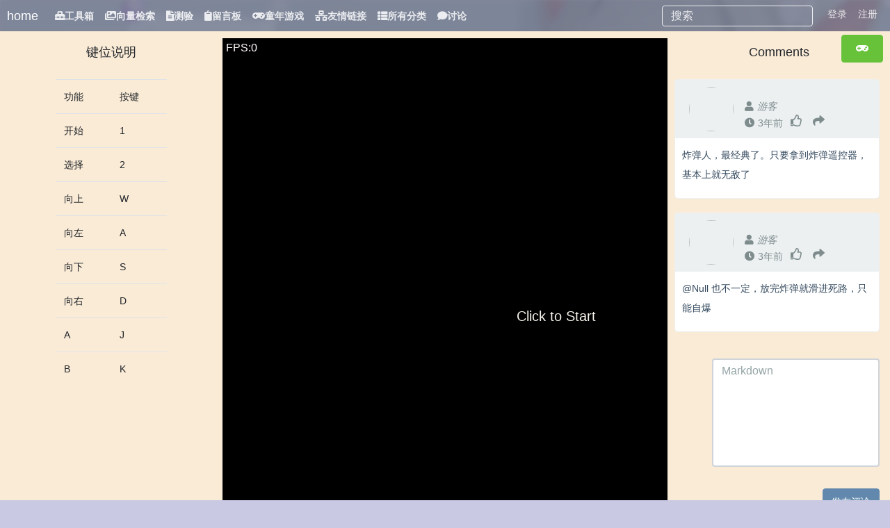

--- FILE ---
content_type: text/html; charset=UTF-8
request_url: https://www.leorain.cn/games/the-bomber
body_size: 3873
content:
<!DOCTYPE html>
<html lang="en">
<head>
    <meta charset="utf-8">
    <title>炸弹人-the-bomber-leorain</title>
    <meta name="description"
          content="    炸弹人-经典FC游戏、红白机游戏、童年游戏
">
    <meta name="keywords" content="leorain,博客,摄影,技术交流">
    <meta http-equiv="X-UA-Compatible" content="IE=edge">
    <meta name="viewport" content="width=device-width, initial-scale=1">
    <!-- CSRF Token -->
    <meta name="csrf-token" content="YzclKSvu3ChKDjjrgXy5sQ7B8pVfMo90LmlJmAaj">

    <link rel="shortcut icon" href="/images/favicon.ico">


    <link rel="stylesheet" href="/css/home.css?id=4b0bf908f136d16cc586">
    <link rel="stylesheet" href="/css/themes/gray-theme.css?id=e817b088011e3775e06d">

    <!-- Scripts -->
    <script>
        window.Language = 'zh_cn';

        window.Laravel = {"csrfToken":"YzclKSvu3ChKDjjrgXy5sQ7B8pVfMo90LmlJmAaj"}    </script>

        <style>
        #game-box {
            max-height: 900px;
        }

        .game-iframe {
            width: 50%;
            padding-top: 10px;
            background-color: antiquewhite
        }
    </style>
</head>
<body>
            <div id="background-image">
            <video id="background-video-player" muted loop playsinline="true" webkit-playsinline="true" style="width: 100%;height:100%;object-fit: cover">
                <source src="https://www.leorain.cn/storage/background_images/2025/11/27/xg376aImmXbuXQJiWjTXQnknOmD1fKTcfNsNMcWi.mp4">
            </video>
        </div>
    <div id="app">
    <nav class="navbar navbar-expand-lg navbar-dark">
    <scroll-progress></scroll-progress>
    <div class="container">
        <a class="navbar-brand" href="https://www.leorain.cn">
            home
        </a>
        <button class="navbar-toggler" type="button" data-toggle="collapse" data-target="#app-navbar-collapse"
                aria-expanded="false" aria-label="Toggle navigation">
            <i class="fas fa-bars"></i>
        </button>


        <div class="collapse navbar-cover navbar-collapse" id="app-navbar-collapse">
            <!-- Left Side Of Navbar -->
            <ul class="navbar-nav mr-auto">
                
                
                <li class="nav-item nav-item-padding"><a class="nav-link nav-link-narrow fa fa-toolbox"
                                                         href="https://www.leorain.cn/tools">工具箱</a></li>
                <li class="nav-item nav-item-padding"><a class="nav-link nav-link-narrow fa fa-images"
                                                         href="https://www.leorain.cn/assets">向量检索</a></li>
                <li class="nav-item nav-item-padding"><a class="nav-link nav-link-narrow fa fa-file-alt"
                                                         href="https://www.leorain.cn/topic">测验</a></li>
                <li class="nav-item nav-item-padding"><a class="nav-link nav-link-narrow fa fa-clipboard"
                                                         href="https://www.leorain.cn/guestbooks">留言板</a>
                </li>
                <li class="nav-item nav-item-padding"><a class="nav-link nav-link-narrow fa fa-gamepad"
                                                         href="https://www.leorain.cn/games">童年游戏</a></li>
                <li class="nav-item nav-item-padding"><a class="nav-link nav-link-narrow fa fa-network-wired"
                                                         href="https://www.leorain.cn/link">友情链接</a></li>
                <li class="nav-item nav-item-padding"><a class="nav-link nav-link-narrow fa fa-th-list"
                                                         href="https://www.leorain.cn/category">所有分类</a></li>
                <li class="nav-item nav-item-padding"><a class="nav-link nav-link-narrow fa fa-comment"
                                                         href="https://www.leorain.cn/discussion">讨论</a>
                </li>
            </ul>
            <!-- Right Side Of Navbar -->
            <ul class="navbar-nav navbar-right">
                <!-- Search Box -->
                <form id="navbar-search-form" class="form-inline my-2 my-lg-0 search" role="search" method="get"
                      action="https://www.leorain.cn/search">
                    <input class="form-control mr-sm-2" type="search" name="q" value=""
                           placeholder="搜索" required>
                </form>

                <!-- Authentication Links -->
                                    <li class="nav-item"><a class="nav-link nav-link-narrow"
                                            href="https://www.leorain.cn/login">登录</a></li>
                    <li class="nav-item"><a class="nav-link nav-link-narrow"
                                            href="https://www.leorain.cn/register">注册</a>
                    </li>
                            </ul>
        </div>
    </div>
</nav>

    <div class="main">
            <div id="game-box" style="display: flex">
        <div style="float: left;width: 25%;background-color: antiquewhite">
            <div class="game-comment-title">
                <h5>键位说明</h5>
            </div>
            <div style="padding-top: 20px;display: flex">
                <div style="float: left;width: 25%">
                </div>
                <div style="width: 50%" id="lift-guild">
                    <table class="table table-hover">
                        <thead>
                        <tr>
                            <td>功能</td>
                            <td>按键</td>
                        </tr>
                        </thead>
                        <tbody>
                        <tr>
                            <td>开始</td>
                            <td>1</td>
                        </tr>
                        <tr>
                            <td>选择</td>
                            <td>2</td>
                        </tr>
                        <tr>
                            <td>向上</td>
                            <td>W</td>
                        </tr>
                        <tr>
                            <td>向左</td>
                            <td>A</td>
                        </tr>
                        <tr>
                            <td>向下</td>
                            <td>S</td>
                        </tr>
                        <tr>
                            <td>向右</td>
                            <td>D</td>
                        </tr>
                        <tr>
                            <td>A</td>
                            <td>J</td>
                        </tr>
                        <tr>
                            <td>B</td>
                            <td>K</td>
                        </tr>
                        </tbody>
                    </table>
                </div>
                <div style="width: 25%">
                </div>
            </div>
        </div>
        <div class="game-iframe">
            <iframe id="display" width="100%" height="850px" scrolling="no"
                    src="/games-utils/dist/index.html?game_url=https://images.leorain.cn/games/2022/11/26/tefBhAzLK6gNvE2HtbywzIt0APwZ5XUFzqTXqASI.nes" frameborder="0"></iframe>
        </div>
        <div style="float: right;width: 25%;background-color: antiquewhite">
            <game-comment title="Comments"
                          commentable-type="games"
                          commentable-id="41"
                          username=""
                          user-avatar=""
                          can-comment
            ></game-comment>
        </div>
    </div>
    </div>
    <settings></settings>

    <footer id="footer">
    <div class="copy-right text-center footer-padding">
        <div class="ali-report-wrap">
            <a class="footer-link-text-color" style="pointer-events: none;" href="#" target="_blank">
                © 2021. Powered by leorain 
            </a>
            ·
            <a class="footer-link-text-color" href="https://beian.miit.gov.cn/" target="_blank">
                浙ICP备19033456号-2
            </a>
        </div>
        <div class="ali-report-wrap">
            <div style="display: flex;justify-content: center">
                <div class="footer-org">
                    <el-tooltip content="或许很多年以后，我们写下的博客就像那只“春秋蝉”，将我们记忆带回以前的那个时候。">
                        <el-link target="_blank" :underline="false" href="https://jiuchan.org">
                            <image-with-timeout class="footer-link-image" error_alt="揪蝉" img_src="https://images.leorain.cn/links/4703257df55a194d1b66a9525533885d/2025/03/08/738956418727542784.png">
                            </image-with-timeout>
                        </el-link>
                    </el-tooltip>
                    <el-tooltip content="boke.lu · 博客收录展示平台~">
                        <el-link target="_blank" :underline="false" href="https://boke.lu">
                            <image-with-timeout  class="footer-link-image" error_alt="博客录" img_src="https://boke.lu/博客录logo四版加宽版1-70k.png">
                                <div slot="error" class="image-slot">
                                </div>
                            </image-with-timeout>
                        </el-link>
                    </el-tooltip>
                    <el-tooltip content="尝试链接几乎所有的中文博客">
                        <el-link target="_blank" :underline="false" href="https://boke.lu">
                            <image-with-timeout class="footer-link-image" error_alt="中文博客列表导航项目" img_src="https://zhblogs.ohyee.cc">
                            </image-with-timeout>
                        </el-link>
                    </el-tooltip>
                    <el-tooltip content="一个精致的，带社交元素的个人网站发布平台，博客收录网站">
                        <el-link target="_blank" :underline="false" href="https://storeweb.cn">
                             个站商店
                        </el-link>
                    </el-tooltip>
                    <el-tooltip content="BlogFinder - 发现优秀的个人博客">
                        <el-link target="_blank" :underline="false" href="https://bf.zzxworld.com/">
                            <image-with-timeout class="footer-link-image" error_alt="BlogFinder" img_src="https://bf.zzxworld.com/images/logo-v2.png">
                            </image-with-timeout>
                        </el-link>
                    </el-tooltip>
                    <el-tooltip content="博客说 · 个人博客站点聚合！">
                        <el-link
                            style="background-image: linear-gradient(to right, #14100f, #d55b5b, #4d14e6);
                       -webkit-background-clip: text;-webkit-text-fill-color: transparent;"
                            target="_blank" :underline="false" href="https://blogtalk.org">
                                    博客说
                        </el-link>
                    </el-tooltip>
                    <el-tooltip content="致敬还在写博客的我们">
                        <el-link target="_blank" :underline="false" href="https://blogscn.fun">
                            <image-with-timeout class="footer-link-image" error_alt="笔墨迹" img_src="https://photo.xiangming.site/img/blogscn.png">
                            </image-with-timeout>
                        </el-link>
                    </el-tooltip>
                    <el-tooltip content="一个人的寂寞，一群人的狂欢。">
                        <el-link target="_blank" :underline="false" href="https://www.foreverblog.cn">
                                    十年之约
                        </el-link>
                    </el-tooltip>
                    <el-tooltip content="致敬每一个坚持写博客的人。Salute to every blogger.在茫茫比特流之中，能遇见你，真是幸运！It's really lucky to meet you in the vast Bitstream!">
                        <el-link target="_blank" :underline="false" href="https://ourblo.gs">
                            <image-with-timeout class="footer-link-image" error_alt="OurBlogs" img_src="https://ourblo.gs/usr/uploads/2024/02/654341101.jpg">
                            </image-with-timeout>
                        </el-link>
                    </el-tooltip>
                    <el-tooltip content="异次元之旅-跃迁-我们一起去萌站成员的星球旅行吧！">
                        <el-link target="_blank" :underline="false" href="https://travel.moe/go.html">
                            <image-with-timeout class="footer-link-image" error_alt="异次元之旅" img_src="https://travel.moe/images/logo/default-dark.png">
                            </image-with-timeout>
                        </el-link>
                    </el-tooltip>
                    <el-tooltip content="开往-友链接力">
                        <el-link target="_blank" :underline="false" href="https://www.travellings.cn/go.html">
                            <image-with-timeout class="footer-link-image" error_alt="开往-友链接力" img_src="https://www.travellings.cn/assets/logo.gif">
                            </image-with-timeout>
                        </el-link>
                    </el-tooltip>
                    <el-tooltip content="空间穿梭-随机访问BlogsClub成员博客">
                        <el-link target="_blank" :underline="false" href="https://www.blogsclub.org/go">
                            <image-with-timeout class="footer-link-image" error_alt="空间穿梭" img_src="https://www.blogsclub.org/images/shuttle_1.png">
                            </image-with-timeout>
                        </el-link>
                    </el-tooltip>
                    <el-tooltip content="茶备案 - 展示您独一无二的身份">
                        <el-link target="_blank" :underline="false" href="https://icp.redcha.cn/beian/ICP-2025080067.html">
                            茶ICP备2025080067号
                        </el-link>
                    </el-tooltip>
                    <el-tooltip content="萌国ICP备案">
                        <el-link target="_blank" :underline="false" href="https://icp.gov.moe/?keyword=20255585">
                            萌ICP备20255585号
                        </el-link>
                    </el-tooltip>
                    <el-tooltip content="一个开源、高度可定制化的虚拟ICP备案系统，为爱好者提供一个可爱的社区互动平台。">
                        <el-link target="_blank" :underline="false" href="https://icp.6uu.us/query.php?icp_number=%E5%85%83-16016">
                            元ICP备16016号
                        </el-link>
                    </el-tooltip>
                </div>
            </div>
        </div>
    </div>
</footer>

    <div class="to-top"><img src="/images/to_top.png" alt="跳转到顶部"></div>
</div>

<!-- Scripts -->
<script src="/js/home.js?id=83795230d5a73e8632bd"></script>


<script>
    $(function () {
        $("[data-toggle='tooltip']").tooltip();
    });
    const backgroundVideo = $("#background-video-player");
    if (backgroundVideo.length > 0) {
        const playedTimestampCookieName = "playedTimestamp"
        $(document).ready(function () {
            // 获取播放进度
            var playedTimestamp = sessionStorage.getItem(playedTimestampCookieName);
            if (playedTimestamp === undefined) {
                playedTimestamp = 0;
            }
            let current = parseFloat(playedTimestamp)
            if (!current) {
                current = 0
            }
            backgroundVideo.get(0).currentTime = current
            backgroundVideo.get(0).play()
            backgroundVideo.bind('timeupdate', function (event) {
                // sessionStorage.setItem(playedTimestampCookieName, this.currentTime)
            })
        })
        window.onfocus = function () {
            backgroundVideo.get(0).play()
            backgroundVideo.bind('timeupdate', function (event) {
                // sessionStorage.setItem(playedTimestampCookieName, this.currentTime)
            })
        }
        window.onblur = function () {
            backgroundVideo.get(0).pause()
            backgroundVideo.off('timeupdate')
        }
    }
</script>

<script src="/js/vendor/app_scroll.js?id=bd101b185ba9d246e84e"></script>


</body>
</html>


--- FILE ---
content_type: text/html
request_url: https://www.leorain.cn/games-utils/dist/index.html?game_url=https://images.leorain.cn/games/2022/11/26/tefBhAzLK6gNvE2HtbywzIt0APwZ5XUFzqTXqASI.nes
body_size: -75
content:
<!DOCTYPE html>
<html lang="en" style="background-color: antiquewhite;">
  <head>
    <meta charset="UTF-8" />
    <link rel="icon" href="./favicon.ico" />
    <meta name="viewport" content="width=device-width, initial-scale=1.0" />
    <title>nes-vue demo</title>
    <script type="module" crossorigin src="./js/index-d56d7adb.js"></script>
    <link rel="stylesheet" href="./css/index.css">
  </head>
  <body>
    <div id="app"></div>
    
  </body>
</html>


--- FILE ---
content_type: text/html
request_url: https://www.leorain.cn/games-utils/dist/index.html?game_url=https://images.leorain.cn/games/2022/11/26/tefBhAzLK6gNvE2HtbywzIt0APwZ5XUFzqTXqASI.nes
body_size: -142
content:
<!DOCTYPE html>
<html lang="en" style="background-color: antiquewhite;">
  <head>
    <meta charset="UTF-8" />
    <link rel="icon" href="./favicon.ico" />
    <meta name="viewport" content="width=device-width, initial-scale=1.0" />
    <title>nes-vue demo</title>
    <script type="module" crossorigin src="./js/index-d56d7adb.js"></script>
    <link rel="stylesheet" href="./css/index.css">
  </head>
  <body>
    <div id="app"></div>
    
  </body>
</html>


--- FILE ---
content_type: text/css
request_url: https://www.leorain.cn/css/themes/gray-theme.css?id=e817b088011e3775e06d
body_size: 228
content:
a{color:#34495e;text-decoration:none}.navbar{background-color:rgba(75,80,93,.51);backdrop-filter:blur(5px) saturate(120%)}.navbar .container{padding-right:0}.navbar .container .navbar-collapse{border-radius:0 0 0 10px;width:30%;text-align:right;padding-right:10px}@media screen and (max-aspect-ratio:1/1){.navbar .container .navbar-collapse{background-color:#4b505d}}.navbar .container .navbar-collapse{opacity:.85;min-height:50px}.navbar-dark .navbar-nav .nav-link{color:#fff}.navbar-dark .navbar-nav .nav-link:focus,.navbar-dark .navbar-nav .nav-link:hover{color:#6289ad;background-color:transparent}.navbar-nav>li>.dropdown-menu{border:none;margin:0 0 10px 10px;text-align:end}.navbar-nav>li>.dropdown-menu li a{color:#6289ad}.btn-success{color:#fff;background-color:#6289ad;border-color:#6289ad}.btn-success:hover{color:#fff;background-color:#4b6f91;border-color:#486a8a}.btn-primary{color:#fff;background-color:#34495e;border-color:#32465b}.btn-primary:hover{color:#fff;background-color:#22303d;border-color:#1c2833}.navbar-nav>li>.dropdown-menu>li:focus,.navbar-nav>li>.dropdown-menu>li:hover{text-decoration:none;background-color:#6289ad}.navbar-nav>li>.dropdown-menu>li:focus a,.navbar-nav>li>.dropdown-menu>li:hover a,.user-follow a.text{color:#fff}.form-control,.form-control:focus,input{border-width:2px;box-shadow:none;outline:0}@media screen and (max-aspect-ratio:1/1){.form-control,.form-control:focus,input{font-size:16px}}.form-control,.form-control:focus,input{font-size:16px}.jumbotron.jumbotron-fluid{background-color:#9caebf}.jumbotron-gradient{background-color:rgba(75,80,93,.0784313725)!important;color:#0c0c0c!important;padding-bottom:10px;padding-top:40px}.weather_hr{border:0;height:1px;background-image:linear-gradient(90deg,#000,rgba(0,0,0,.5),transparent,transparent,transparent)}.search input{color:#fff;border:1px solid #fff;background-color:transparent}.search input::-moz-placeholder{color:#fff}.search input::placeholder{color:#fff}.search input::-ms-input-placeholder{color:#fff}.footer{margin-top:30px}.footer a:hover{color:#6289ad}

--- FILE ---
content_type: text/css
request_url: https://www.leorain.cn/games-utils/dist/css/index.css
body_size: 80
content:
.box{position:relative;display:inline-block}.show-fps{position:absolute;color:#fffef9;text-shadow:0 0 5px #1e131d;top:5px;left:5px}button{margin:0 10px;color:#646cff;border-radius:8px;border:1px solid transparent;padding:.6em 1.2em;font-size:1em;font-weight:500;font-family:inherit;transition:border-color .25s}button:not(:disabled):hover{cursor:pointer;border-color:#646cff}#app{font-family:Avenir,Helvetica,Arial,sans-serif;-webkit-font-smoothing:antialiased;-moz-osx-font-smoothing:grayscale;text-align:center;color:#2c3e50}body{background:radial-gradient(circle,#35a2ff 0%,#014a88 100%);margin:0;height:800px}


--- FILE ---
content_type: text/css
request_url: https://www.leorain.cn/games-utils/dist/css/index.css
body_size: -43
content:
.box{position:relative;display:inline-block}.show-fps{position:absolute;color:#fffef9;text-shadow:0 0 5px #1e131d;top:5px;left:5px}button{margin:0 10px;color:#646cff;border-radius:8px;border:1px solid transparent;padding:.6em 1.2em;font-size:1em;font-weight:500;font-family:inherit;transition:border-color .25s}button:not(:disabled):hover{cursor:pointer;border-color:#646cff}#app{font-family:Avenir,Helvetica,Arial,sans-serif;-webkit-font-smoothing:antialiased;-moz-osx-font-smoothing:grayscale;text-align:center;color:#2c3e50}body{background:radial-gradient(circle,#35a2ff 0%,#014a88 100%);margin:0;height:800px}


--- FILE ---
content_type: application/javascript
request_url: https://www.leorain.cn/games-utils/dist/js/index-d56d7adb.js
body_size: 71410
content:
const ol=function(){const t=document.createElement("link").relList;if(t&&t.supports&&t.supports("modulepreload"))return;for(const r of document.querySelectorAll('link[rel="modulepreload"]'))i(r);new MutationObserver(r=>{for(const n of r)if(n.type==="childList")for(const a of n.addedNodes)a.tagName==="LINK"&&a.rel==="modulepreload"&&i(a)}).observe(document,{childList:!0,subtree:!0});function s(r){const n={};return r.integrity&&(n.integrity=r.integrity),r.referrerpolicy&&(n.referrerPolicy=r.referrerpolicy),r.crossorigin==="use-credentials"?n.credentials="include":r.crossorigin==="anonymous"?n.credentials="omit":n.credentials="same-origin",n}function i(r){if(r.ep)return;r.ep=!0;const n=s(r);fetch(r.href,n)}};ol();/**
* @vue/shared v3.5.25
* (c) 2018-present Yuxi (Evan) You and Vue contributors
* @license MIT
**/function nn(e){const t=Object.create(null);for(const s of e.split(","))t[s]=1;return s=>s in t}const Q={},rs=[],Lt=()=>{},da=()=>!1,Gi=e=>e.charCodeAt(0)===111&&e.charCodeAt(1)===110&&(e.charCodeAt(2)>122||e.charCodeAt(2)<97),hn=e=>e.startsWith("onUpdate:"),ct=Object.assign,an=(e,t)=>{const s=e.indexOf(t);s>-1&&e.splice(s,1)},ll=Object.prototype.hasOwnProperty,K=(e,t)=>ll.call(e,t),X=Array.isArray,ns=e=>Hi(e)==="[object Map]",pa=e=>Hi(e)==="[object Set]",U=e=>typeof e=="function",ot=e=>typeof e=="string",xe=e=>typeof e=="symbol",ht=e=>e!==null&&typeof e=="object",fa=e=>(ht(e)||U(e))&&U(e.then)&&U(e.catch),ma=Object.prototype.toString,Hi=e=>ma.call(e),cl=e=>Hi(e).slice(8,-1),_a=e=>Hi(e)==="[object Object]",on=e=>ot(e)&&e!=="NaN"&&e[0]!=="-"&&""+parseInt(e,10)===e,xs=nn(",key,ref,ref_for,ref_key,onVnodeBeforeMount,onVnodeMounted,onVnodeBeforeUpdate,onVnodeUpdated,onVnodeBeforeUnmount,onVnodeUnmounted"),Ui=e=>{const t=Object.create(null);return s=>t[s]||(t[s]=e(s))},ul=/-\w/g,ye=Ui(e=>e.replace(ul,t=>t.slice(1).toUpperCase())),dl=/\B([A-Z])/g,Ze=Ui(e=>e.replace(dl,"-$1").toLowerCase()),ga=Ui(e=>e.charAt(0).toUpperCase()+e.slice(1)),hr=Ui(e=>e?`on${ga(e)}`:""),Ie=(e,t)=>!Object.is(e,t),ar=(e,...t)=>{for(let s=0;s<e.length;s++)e[s](...t)},Ra=(e,t,s,i=!1)=>{Object.defineProperty(e,t,{configurable:!0,enumerable:!1,writable:i,value:s})},pl=e=>{const t=parseFloat(e);return isNaN(t)?e:t};let Un;const ni=()=>Un||(Un=typeof globalThis!="undefined"?globalThis:typeof self!="undefined"?self:typeof window!="undefined"?window:typeof global!="undefined"?global:{});function Xi(e){if(X(e)){const t={};for(let s=0;s<e.length;s++){const i=e[s],r=ot(i)?gl(i):Xi(i);if(r)for(const n in r)t[n]=r[n]}return t}else if(ot(e)||ht(e))return e}const fl=/;(?![^(]*\))/g,ml=/:([^]+)/,_l=/\/\*[^]*?\*\//g;function gl(e){const t={};return e.replace(_l,"").split(fl).forEach(s=>{if(s){const i=s.split(ml);i.length>1&&(t[i[0].trim()]=i[1].trim())}}),t}function ln(e){let t="";if(ot(e))t=e;else if(X(e))for(let s=0;s<e.length;s++){const i=ln(e[s]);i&&(t+=i+" ")}else if(ht(e))for(const s in e)e[s]&&(t+=s+" ");return t.trim()}const Rl="itemscope,allowfullscreen,formnovalidate,ismap,nomodule,novalidate,readonly",bl=nn(Rl);function ba(e){return!!e||e===""}const Sa=e=>!!(e&&e.__v_isRef===!0),cn=e=>ot(e)?e:e==null?"":X(e)||ht(e)&&(e.toString===ma||!U(e.toString))?Sa(e)?cn(e.value):JSON.stringify(e,Ca,2):String(e),Ca=(e,t)=>Sa(t)?Ca(e,t.value):ns(t)?{[`Map(${t.size})`]:[...t.entries()].reduce((s,[i,r],n)=>(s[or(i,n)+" =>"]=r,s),{})}:pa(t)?{[`Set(${t.size})`]:[...t.values()].map(s=>or(s))}:xe(t)?or(t):ht(t)&&!X(t)&&!_a(t)?String(t):t,or=(e,t="")=>{var s;return xe(e)?`Symbol(${(s=e.description)!=null?s:t})`:e};/**
* @vue/reactivity v3.5.25
* (c) 2018-present Yuxi (Evan) You and Vue contributors
* @license MIT
**/let kt;class Sl{constructor(t=!1){this.detached=t,this._active=!0,this._on=0,this.effects=[],this.cleanups=[],this._isPaused=!1,this.parent=kt,!t&&kt&&(this.index=(kt.scopes||(kt.scopes=[])).push(this)-1)}get active(){return this._active}pause(){if(this._active){this._isPaused=!0;let t,s;if(this.scopes)for(t=0,s=this.scopes.length;t<s;t++)this.scopes[t].pause();for(t=0,s=this.effects.length;t<s;t++)this.effects[t].pause()}}resume(){if(this._active&&this._isPaused){this._isPaused=!1;let t,s;if(this.scopes)for(t=0,s=this.scopes.length;t<s;t++)this.scopes[t].resume();for(t=0,s=this.effects.length;t<s;t++)this.effects[t].resume()}}run(t){if(this._active){const s=kt;try{return kt=this,t()}finally{kt=s}}}on(){++this._on===1&&(this.prevScope=kt,kt=this)}off(){this._on>0&&--this._on===0&&(kt=this.prevScope,this.prevScope=void 0)}stop(t){if(this._active){this._active=!1;let s,i;for(s=0,i=this.effects.length;s<i;s++)this.effects[s].stop();for(this.effects.length=0,s=0,i=this.cleanups.length;s<i;s++)this.cleanups[s]();if(this.cleanups.length=0,this.scopes){for(s=0,i=this.scopes.length;s<i;s++)this.scopes[s].stop(!0);this.scopes.length=0}if(!this.detached&&this.parent&&!t){const r=this.parent.scopes.pop();r&&r!==this&&(this.parent.scopes[this.index]=r,r.index=this.index)}this.parent=void 0}}}function Cl(){return kt}let et;const lr=new WeakSet;class Aa{constructor(t){this.fn=t,this.deps=void 0,this.depsTail=void 0,this.flags=5,this.next=void 0,this.cleanup=void 0,this.scheduler=void 0,kt&&kt.active&&kt.effects.push(this)}pause(){this.flags|=64}resume(){this.flags&64&&(this.flags&=-65,lr.has(this)&&(lr.delete(this),this.trigger()))}notify(){this.flags&2&&!(this.flags&32)||this.flags&8||Ia(this)}run(){if(!(this.flags&1))return this.fn();this.flags|=2,Xn(this),Ea(this);const t=et,s=Vt;et=this,Vt=!0;try{return this.fn()}finally{wa(this),et=t,Vt=s,this.flags&=-3}}stop(){if(this.flags&1){for(let t=this.deps;t;t=t.nextDep)pn(t);this.deps=this.depsTail=void 0,Xn(this),this.onStop&&this.onStop(),this.flags&=-2}}trigger(){this.flags&64?lr.add(this):this.scheduler?this.scheduler():this.runIfDirty()}runIfDirty(){Mr(this)&&this.run()}get dirty(){return Mr(this)}}let ka=0,Ms,Bs;function Ia(e,t=!1){if(e.flags|=8,t){e.next=Bs,Bs=e;return}e.next=Ms,Ms=e}function un(){ka++}function dn(){if(--ka>0)return;if(Bs){let t=Bs;for(Bs=void 0;t;){const s=t.next;t.next=void 0,t.flags&=-9,t=s}}let e;for(;Ms;){let t=Ms;for(Ms=void 0;t;){const s=t.next;if(t.next=void 0,t.flags&=-9,t.flags&1)try{t.trigger()}catch(i){e||(e=i)}t=s}}if(e)throw e}function Ea(e){for(let t=e.deps;t;t=t.nextDep)t.version=-1,t.prevActiveLink=t.dep.activeLink,t.dep.activeLink=t}function wa(e){let t,s=e.depsTail,i=s;for(;i;){const r=i.prevDep;i.version===-1?(i===s&&(s=r),pn(i),Al(i)):t=i,i.dep.activeLink=i.prevActiveLink,i.prevActiveLink=void 0,i=r}e.deps=t,e.depsTail=s}function Mr(e){for(let t=e.deps;t;t=t.nextDep)if(t.dep.version!==t.version||t.dep.computed&&(Da(t.dep.computed)||t.dep.version!==t.version))return!0;return!!e._dirty}function Da(e){if(e.flags&4&&!(e.flags&16)||(e.flags&=-17,e.globalVersion===Xs)||(e.globalVersion=Xs,!e.isSSR&&e.flags&128&&(!e.deps&&!e._dirty||!Mr(e))))return;e.flags|=2;const t=e.dep,s=et,i=Vt;et=e,Vt=!0;try{Ea(e);const r=e.fn(e._value);(t.version===0||Ie(r,e._value))&&(e.flags|=128,e._value=r,t.version++)}catch(r){throw t.version++,r}finally{et=s,Vt=i,wa(e),e.flags&=-3}}function pn(e,t=!1){const{dep:s,prevSub:i,nextSub:r}=e;if(i&&(i.nextSub=r,e.prevSub=void 0),r&&(r.prevSub=i,e.nextSub=void 0),s.subs===e&&(s.subs=i,!i&&s.computed)){s.computed.flags&=-5;for(let n=s.computed.deps;n;n=n.nextDep)pn(n,!0)}!t&&!--s.sc&&s.map&&s.map.delete(s.key)}function Al(e){const{prevDep:t,nextDep:s}=e;t&&(t.nextDep=s,e.prevDep=void 0),s&&(s.prevDep=t,e.nextDep=void 0)}let Vt=!0;const Ta=[];function de(){Ta.push(Vt),Vt=!1}function pe(){const e=Ta.pop();Vt=e===void 0?!0:e}function Xn(e){const{cleanup:t}=e;if(e.cleanup=void 0,t){const s=et;et=void 0;try{t()}finally{et=s}}}let Xs=0;class kl{constructor(t,s){this.sub=t,this.dep=s,this.version=s.version,this.nextDep=this.prevDep=this.nextSub=this.prevSub=this.prevActiveLink=void 0}}class fn{constructor(t){this.computed=t,this.version=0,this.activeLink=void 0,this.subs=void 0,this.map=void 0,this.key=void 0,this.sc=0,this.__v_skip=!0}track(t){if(!et||!Vt||et===this.computed)return;let s=this.activeLink;if(s===void 0||s.sub!==et)s=this.activeLink=new kl(et,this),et.deps?(s.prevDep=et.depsTail,et.depsTail.nextDep=s,et.depsTail=s):et.deps=et.depsTail=s,Na(s);else if(s.version===-1&&(s.version=this.version,s.nextDep)){const i=s.nextDep;i.prevDep=s.prevDep,s.prevDep&&(s.prevDep.nextDep=i),s.prevDep=et.depsTail,s.nextDep=void 0,et.depsTail.nextDep=s,et.depsTail=s,et.deps===s&&(et.deps=i)}return s}trigger(t){this.version++,Xs++,this.notify(t)}notify(t){un();try{for(let s=this.subs;s;s=s.prevSub)s.sub.notify()&&s.sub.dep.notify()}finally{dn()}}}function Na(e){if(e.dep.sc++,e.sub.flags&4){const t=e.dep.computed;if(t&&!e.dep.subs){t.flags|=20;for(let i=t.deps;i;i=i.nextDep)Na(i)}const s=e.dep.subs;s!==e&&(e.prevSub=s,s&&(s.nextSub=e)),e.dep.subs=e}}const Br=new WeakMap,Ge=Symbol(""),Fr=Symbol(""),Zs=Symbol("");function mt(e,t,s){if(Vt&&et){let i=Br.get(e);i||Br.set(e,i=new Map);let r=i.get(s);r||(i.set(s,r=new fn),r.map=i,r.key=s),r.track()}}function ce(e,t,s,i,r,n){const a=Br.get(e);if(!a){Xs++;return}const o=l=>{l&&l.trigger()};if(un(),t==="clear")a.forEach(o);else{const l=X(e),c=l&&on(s);if(l&&s==="length"){const u=Number(i);a.forEach((_,m)=>{(m==="length"||m===Zs||!xe(m)&&m>=u)&&o(_)})}else switch((s!==void 0||a.has(void 0))&&o(a.get(s)),c&&o(a.get(Zs)),t){case"add":l?c&&o(a.get("length")):(o(a.get(Ge)),ns(e)&&o(a.get(Fr)));break;case"delete":l||(o(a.get(Ge)),ns(e)&&o(a.get(Fr)));break;case"set":ns(e)&&o(a.get(Ge));break}}dn()}function $e(e){const t=j(e);return t===e?t:(mt(t,"iterate",Zs),qt(e)?t:t.map(fe))}function mn(e){return mt(e=j(e),"iterate",Zs),e}function be(e,t){return Oe(e)?hs(e)?zs(fe(t)):zs(t):fe(t)}const Il={__proto__:null,[Symbol.iterator](){return cr(this,Symbol.iterator,e=>be(this,e))},concat(...e){return $e(this).concat(...e.map(t=>X(t)?$e(t):t))},entries(){return cr(this,"entries",e=>(e[1]=be(this,e[1]),e))},every(e,t){return re(this,"every",e,t,void 0,arguments)},filter(e,t){return re(this,"filter",e,t,s=>s.map(i=>be(this,i)),arguments)},find(e,t){return re(this,"find",e,t,s=>be(this,s),arguments)},findIndex(e,t){return re(this,"findIndex",e,t,void 0,arguments)},findLast(e,t){return re(this,"findLast",e,t,s=>be(this,s),arguments)},findLastIndex(e,t){return re(this,"findLastIndex",e,t,void 0,arguments)},forEach(e,t){return re(this,"forEach",e,t,void 0,arguments)},includes(...e){return ur(this,"includes",e)},indexOf(...e){return ur(this,"indexOf",e)},join(e){return $e(this).join(e)},lastIndexOf(...e){return ur(this,"lastIndexOf",e)},map(e,t){return re(this,"map",e,t,void 0,arguments)},pop(){return ks(this,"pop")},push(...e){return ks(this,"push",e)},reduce(e,...t){return Zn(this,"reduce",e,t)},reduceRight(e,...t){return Zn(this,"reduceRight",e,t)},shift(){return ks(this,"shift")},some(e,t){return re(this,"some",e,t,void 0,arguments)},splice(...e){return ks(this,"splice",e)},toReversed(){return $e(this).toReversed()},toSorted(e){return $e(this).toSorted(e)},toSpliced(...e){return $e(this).toSpliced(...e)},unshift(...e){return ks(this,"unshift",e)},values(){return cr(this,"values",e=>be(this,e))}};function cr(e,t,s){const i=mn(e),r=i[t]();return i!==e&&!qt(e)&&(r._next=r.next,r.next=()=>{const n=r._next();return n.done||(n.value=s(n.value)),n}),r}const El=Array.prototype;function re(e,t,s,i,r,n){const a=mn(e),o=a!==e&&!qt(e),l=a[t];if(l!==El[t]){const _=l.apply(e,n);return o?fe(_):_}let c=s;a!==e&&(o?c=function(_,m){return s.call(this,be(e,_),m,e)}:s.length>2&&(c=function(_,m){return s.call(this,_,m,e)}));const u=l.call(a,c,i);return o&&r?r(u):u}function Zn(e,t,s,i){const r=mn(e);let n=s;return r!==e&&(qt(e)?s.length>3&&(n=function(a,o,l){return s.call(this,a,o,l,e)}):n=function(a,o,l){return s.call(this,a,be(e,o),l,e)}),r[t](n,...i)}function ur(e,t,s){const i=j(e);mt(i,"iterate",Zs);const r=i[t](...s);return(r===-1||r===!1)&&bn(s[0])?(s[0]=j(s[0]),i[t](...s)):r}function ks(e,t,s=[]){de(),un();const i=j(e)[t].apply(e,s);return dn(),pe(),i}const wl=nn("__proto__,__v_isRef,__isVue"),ya=new Set(Object.getOwnPropertyNames(Symbol).filter(e=>e!=="arguments"&&e!=="caller").map(e=>Symbol[e]).filter(xe));function Dl(e){xe(e)||(e=String(e));const t=j(this);return mt(t,"has",e),t.hasOwnProperty(e)}class Oa{constructor(t=!1,s=!1){this._isReadonly=t,this._isShallow=s}get(t,s,i){if(s==="__v_skip")return t.__v_skip;const r=this._isReadonly,n=this._isShallow;if(s==="__v_isReactive")return!r;if(s==="__v_isReadonly")return r;if(s==="__v_isShallow")return n;if(s==="__v_raw")return i===(r?n?Pl:Ba:n?Ma:xa).get(t)||Object.getPrototypeOf(t)===Object.getPrototypeOf(i)?t:void 0;const a=X(t);if(!r){let l;if(a&&(l=Il[s]))return l;if(s==="hasOwnProperty")return Dl}const o=Reflect.get(t,s,_t(t)?t:i);if((xe(s)?ya.has(s):wl(s))||(r||mt(t,"get",s),n))return o;if(_t(o)){const l=a&&on(s)?o:o.value;return r&&ht(l)?Lr(l):l}return ht(o)?r?Lr(o):gn(o):o}}class va extends Oa{constructor(t=!1){super(!1,t)}set(t,s,i,r){let n=t[s];const a=X(t)&&on(s);if(!this._isShallow){const c=Oe(n);if(!qt(i)&&!Oe(i)&&(n=j(n),i=j(i)),!a&&_t(n)&&!_t(i))return c||(n.value=i),!0}const o=a?Number(s)<t.length:K(t,s),l=Reflect.set(t,s,i,_t(t)?t:r);return t===j(r)&&(o?Ie(i,n)&&ce(t,"set",s,i):ce(t,"add",s,i)),l}deleteProperty(t,s){const i=K(t,s);t[s];const r=Reflect.deleteProperty(t,s);return r&&i&&ce(t,"delete",s,void 0),r}has(t,s){const i=Reflect.has(t,s);return(!xe(s)||!ya.has(s))&&mt(t,"has",s),i}ownKeys(t){return mt(t,"iterate",X(t)?"length":Ge),Reflect.ownKeys(t)}}class Tl extends Oa{constructor(t=!1){super(!0,t)}set(t,s){return!0}deleteProperty(t,s){return!0}}const Nl=new va,yl=new Tl,Ol=new va(!0);const Pr=e=>e,ui=e=>Reflect.getPrototypeOf(e);function vl(e,t,s){return function(...i){const r=this.__v_raw,n=j(r),a=ns(n),o=e==="entries"||e===Symbol.iterator&&a,l=e==="keys"&&a,c=r[e](...i),u=s?Pr:t?zs:fe;return!t&&mt(n,"iterate",l?Fr:Ge),{next(){const{value:_,done:m}=c.next();return m?{value:_,done:m}:{value:o?[u(_[0]),u(_[1])]:u(_),done:m}},[Symbol.iterator](){return this}}}}function di(e){return function(...t){return e==="delete"?!1:e==="clear"?void 0:this}}function xl(e,t){const s={get(r){const n=this.__v_raw,a=j(n),o=j(r);e||(Ie(r,o)&&mt(a,"get",r),mt(a,"get",o));const{has:l}=ui(a),c=t?Pr:e?zs:fe;if(l.call(a,r))return c(n.get(r));if(l.call(a,o))return c(n.get(o));n!==a&&n.get(r)},get size(){const r=this.__v_raw;return!e&&mt(j(r),"iterate",Ge),r.size},has(r){const n=this.__v_raw,a=j(n),o=j(r);return e||(Ie(r,o)&&mt(a,"has",r),mt(a,"has",o)),r===o?n.has(r):n.has(r)||n.has(o)},forEach(r,n){const a=this,o=a.__v_raw,l=j(o),c=t?Pr:e?zs:fe;return!e&&mt(l,"iterate",Ge),o.forEach((u,_)=>r.call(n,c(u),c(_),a))}};return ct(s,e?{add:di("add"),set:di("set"),delete:di("delete"),clear:di("clear")}:{add(r){!t&&!qt(r)&&!Oe(r)&&(r=j(r));const n=j(this);return ui(n).has.call(n,r)||(n.add(r),ce(n,"add",r,r)),this},set(r,n){!t&&!qt(n)&&!Oe(n)&&(n=j(n));const a=j(this),{has:o,get:l}=ui(a);let c=o.call(a,r);c||(r=j(r),c=o.call(a,r));const u=l.call(a,r);return a.set(r,n),c?Ie(n,u)&&ce(a,"set",r,n):ce(a,"add",r,n),this},delete(r){const n=j(this),{has:a,get:o}=ui(n);let l=a.call(n,r);l||(r=j(r),l=a.call(n,r)),o&&o.call(n,r);const c=n.delete(r);return l&&ce(n,"delete",r,void 0),c},clear(){const r=j(this),n=r.size!==0,a=r.clear();return n&&ce(r,"clear",void 0,void 0),a}}),["keys","values","entries",Symbol.iterator].forEach(r=>{s[r]=vl(r,e,t)}),s}function _n(e,t){const s=xl(e,t);return(i,r,n)=>r==="__v_isReactive"?!e:r==="__v_isReadonly"?e:r==="__v_raw"?i:Reflect.get(K(s,r)&&r in i?s:i,r,n)}const Ml={get:_n(!1,!1)},Bl={get:_n(!1,!0)},Fl={get:_n(!0,!1)};const xa=new WeakMap,Ma=new WeakMap,Ba=new WeakMap,Pl=new WeakMap;function Ll(e){switch(e){case"Object":case"Array":return 1;case"Map":case"Set":case"WeakMap":case"WeakSet":return 2;default:return 0}}function Vl(e){return e.__v_skip||!Object.isExtensible(e)?0:Ll(cl(e))}function gn(e){return Oe(e)?e:Rn(e,!1,Nl,Ml,xa)}function ql(e){return Rn(e,!1,Ol,Bl,Ma)}function Lr(e){return Rn(e,!0,yl,Fl,Ba)}function Rn(e,t,s,i,r){if(!ht(e)||e.__v_raw&&!(t&&e.__v_isReactive))return e;const n=Vl(e);if(n===0)return e;const a=r.get(e);if(a)return a;const o=new Proxy(e,n===2?i:s);return r.set(e,o),o}function hs(e){return Oe(e)?hs(e.__v_raw):!!(e&&e.__v_isReactive)}function Oe(e){return!!(e&&e.__v_isReadonly)}function qt(e){return!!(e&&e.__v_isShallow)}function bn(e){return e?!!e.__v_raw:!1}function j(e){const t=e&&e.__v_raw;return t?j(t):e}function Gl(e){return!K(e,"__v_skip")&&Object.isExtensible(e)&&Ra(e,"__v_skip",!0),e}const fe=e=>ht(e)?gn(e):e,zs=e=>ht(e)?Lr(e):e;function _t(e){return e?e.__v_isRef===!0:!1}function is(e){return Hl(e,!1)}function Hl(e,t){return _t(e)?e:new Ul(e,t)}class Ul{constructor(t,s){this.dep=new fn,this.__v_isRef=!0,this.__v_isShallow=!1,this._rawValue=s?t:j(t),this._value=s?t:fe(t),this.__v_isShallow=s}get value(){return this.dep.track(),this._value}set value(t){const s=this._rawValue,i=this.__v_isShallow||qt(t)||Oe(t);t=i?t:j(t),Ie(t,s)&&(this._rawValue=t,this._value=i?t:fe(t),this.dep.trigger())}}function as(e){return _t(e)?e.value:e}const Xl={get:(e,t,s)=>t==="__v_raw"?e:as(Reflect.get(e,t,s)),set:(e,t,s,i)=>{const r=e[t];return _t(r)&&!_t(s)?(r.value=s,!0):Reflect.set(e,t,s,i)}};function Fa(e){return hs(e)?e:new Proxy(e,Xl)}class Zl{constructor(t,s,i){this.fn=t,this.setter=s,this._value=void 0,this.dep=new fn(this),this.__v_isRef=!0,this.deps=void 0,this.depsTail=void 0,this.flags=16,this.globalVersion=Xs-1,this.next=void 0,this.effect=this,this.__v_isReadonly=!s,this.isSSR=i}notify(){if(this.flags|=16,!(this.flags&8)&&et!==this)return Ia(this,!0),!0}get value(){const t=this.dep.track();return Da(this),t&&(t.version=this.dep.version),this._value}set value(t){this.setter&&this.setter(t)}}function zl(e,t,s=!1){let i,r;return U(e)?i=e:(i=e.get,r=e.set),new Zl(i,r,s)}const pi={},Ni=new WeakMap;let Pe;function Yl(e,t=!1,s=Pe){if(s){let i=Ni.get(s);i||Ni.set(s,i=[]),i.push(e)}}function Wl(e,t,s=Q){const{immediate:i,deep:r,once:n,scheduler:a,augmentJob:o,call:l}=s,c=k=>r?k:qt(k)||r===!1||r===0?ue(k,1):ue(k);let u,_,m,p,w=!1,T=!1;if(_t(e)?(_=()=>e.value,w=qt(e)):hs(e)?(_=()=>c(e),w=!0):X(e)?(T=!0,w=e.some(k=>hs(k)||qt(k)),_=()=>e.map(k=>{if(_t(k))return k.value;if(hs(k))return c(k);if(U(k))return l?l(k,2):k()})):U(e)?t?_=l?()=>l(e,2):e:_=()=>{if(m){de();try{m()}finally{pe()}}const k=Pe;Pe=u;try{return l?l(e,3,[p]):e(p)}finally{Pe=k}}:_=Lt,t&&r){const k=_,F=r===!0?1/0:r;_=()=>ue(k(),F)}const M=Cl(),I=()=>{u.stop(),M&&M.active&&an(M.effects,u)};if(n&&t){const k=t;t=(...F)=>{k(...F),I()}}let D=T?new Array(e.length).fill(pi):pi;const R=k=>{if(!(!(u.flags&1)||!u.dirty&&!k))if(t){const F=u.run();if(r||w||(T?F.some((q,P)=>Ie(q,D[P])):Ie(F,D))){m&&m();const q=Pe;Pe=u;try{const P=[F,D===pi?void 0:T&&D[0]===pi?[]:D,p];D=F,l?l(t,3,P):t(...P)}finally{Pe=q}}}else u.run()};return o&&o(R),u=new Aa(_),u.scheduler=a?()=>a(R,!1):R,p=k=>Yl(k,!1,u),m=u.onStop=()=>{const k=Ni.get(u);if(k){if(l)l(k,4);else for(const F of k)F();Ni.delete(u)}},t?i?R(!0):D=u.run():a?a(R.bind(null,!0),!0):u.run(),I.pause=u.pause.bind(u),I.resume=u.resume.bind(u),I.stop=I,I}function ue(e,t=1/0,s){if(t<=0||!ht(e)||e.__v_skip||(s=s||new Map,(s.get(e)||0)>=t))return e;if(s.set(e,t),t--,_t(e))ue(e.value,t,s);else if(X(e))for(let i=0;i<e.length;i++)ue(e[i],t,s);else if(pa(e)||ns(e))e.forEach(i=>{ue(i,t,s)});else if(_a(e)){for(const i in e)ue(e[i],t,s);for(const i of Object.getOwnPropertySymbols(e))Object.prototype.propertyIsEnumerable.call(e,i)&&ue(e[i],t,s)}return e}/**
* @vue/runtime-core v3.5.25
* (c) 2018-present Yuxi (Evan) You and Vue contributors
* @license MIT
**/function hi(e,t,s,i){try{return i?e(...i):e()}catch(r){Zi(r,t,s)}}function te(e,t,s,i){if(U(e)){const r=hi(e,t,s,i);return r&&fa(r)&&r.catch(n=>{Zi(n,t,s)}),r}if(X(e)){const r=[];for(let n=0;n<e.length;n++)r.push(te(e[n],t,s,i));return r}}function Zi(e,t,s,i=!0){const r=t?t.vnode:null,{errorHandler:n,throwUnhandledErrorInProduction:a}=t&&t.appContext.config||Q;if(t){let o=t.parent;const l=t.proxy,c=`https://vuejs.org/error-reference/#runtime-${s}`;for(;o;){const u=o.ec;if(u){for(let _=0;_<u.length;_++)if(u[_](e,l,c)===!1)return}o=o.parent}if(n){de(),hi(n,null,10,[e,l,c]),pe();return}}jl(e,s,r,i,a)}function jl(e,t,s,i=!0,r=!1){if(r)throw e;console.error(e)}const Rt=[];let Yt=-1;const os=[];let Se=null,es=0;const Pa=Promise.resolve();let yi=null;function La(e){const t=yi||Pa;return e?t.then(this?e.bind(this):e):t}function Kl(e){let t=Yt+1,s=Rt.length;for(;t<s;){const i=t+s>>>1,r=Rt[i],n=Ys(r);n<e||n===e&&r.flags&2?t=i+1:s=i}return t}function Sn(e){if(!(e.flags&1)){const t=Ys(e),s=Rt[Rt.length-1];!s||!(e.flags&2)&&t>=Ys(s)?Rt.push(e):Rt.splice(Kl(t),0,e),e.flags|=1,Va()}}function Va(){yi||(yi=Pa.then(Ga))}function $l(e){X(e)?os.push(...e):Se&&e.id===-1?Se.splice(es+1,0,e):e.flags&1||(os.push(e),e.flags|=1),Va()}function zn(e,t,s=Yt+1){for(;s<Rt.length;s++){const i=Rt[s];if(i&&i.flags&2){if(e&&i.id!==e.uid)continue;Rt.splice(s,1),s--,i.flags&4&&(i.flags&=-2),i(),i.flags&4||(i.flags&=-2)}}}function qa(e){if(os.length){const t=[...new Set(os)].sort((s,i)=>Ys(s)-Ys(i));if(os.length=0,Se){Se.push(...t);return}for(Se=t,es=0;es<Se.length;es++){const s=Se[es];s.flags&4&&(s.flags&=-2),s.flags&8||s(),s.flags&=-2}Se=null,es=0}}const Ys=e=>e.id==null?e.flags&2?-1:1/0:e.id;function Ga(e){const t=Lt;try{for(Yt=0;Yt<Rt.length;Yt++){const s=Rt[Yt];s&&!(s.flags&8)&&(s.flags&4&&(s.flags&=-2),hi(s,s.i,s.i?15:14),s.flags&4||(s.flags&=-2))}}finally{for(;Yt<Rt.length;Yt++){const s=Rt[Yt];s&&(s.flags&=-2)}Yt=-1,Rt.length=0,qa(),yi=null,(Rt.length||os.length)&&Ga()}}let xt=null,Ha=null;function Oi(e){const t=xt;return xt=e,Ha=e&&e.type.__scopeId||null,t}function Jl(e,t=xt,s){if(!t||e._n)return e;const i=(...r)=>{i._d&&eh(-1);const n=Oi(t);let a;try{a=e(...r)}finally{Oi(n),i._d&&eh(1)}return a};return i._n=!0,i._c=!0,i._d=!0,i}function Ql(e,t){if(xt===null)return e;const s=ji(xt),i=e.dirs||(e.dirs=[]);for(let r=0;r<t.length;r++){let[n,a,o,l=Q]=t[r];n&&(U(n)&&(n={mounted:n,updated:n}),n.deep&&ue(a),i.push({dir:n,instance:s,value:a,oldValue:void 0,arg:o,modifiers:l}))}return e}function Be(e,t,s,i){const r=e.dirs,n=t&&t.dirs;for(let a=0;a<r.length;a++){const o=r[a];n&&(o.oldValue=n[a].value);let l=o.dir[i];l&&(de(),te(l,s,8,[e.el,o,e,t]),pe())}}const tc=Symbol("_vte"),ec=e=>e.__isTeleport,sc=Symbol("_leaveCb");function Cn(e,t){e.shapeFlag&6&&e.component?(e.transition=t,Cn(e.component.subTree,t)):e.shapeFlag&128?(e.ssContent.transition=t.clone(e.ssContent),e.ssFallback.transition=t.clone(e.ssFallback)):e.transition=t}function An(e,t){return U(e)?(()=>ct({name:e.name},t,{setup:e}))():e}function Ua(e){e.ids=[e.ids[0]+e.ids[2]+++"-",0,0]}const vi=new WeakMap;function Fs(e,t,s,i,r=!1){if(X(e)){e.forEach((w,T)=>Fs(w,t&&(X(t)?t[T]:t),s,i,r));return}if(Ps(i)&&!r){i.shapeFlag&512&&i.type.__asyncResolved&&i.component.subTree.component&&Fs(e,t,s,i.component.subTree);return}const n=i.shapeFlag&4?ji(i.component):i.el,a=r?null:n,{i:o,r:l}=e,c=t&&t.r,u=o.refs===Q?o.refs={}:o.refs,_=o.setupState,m=j(_),p=_===Q?da:w=>K(m,w);if(c!=null&&c!==l){if(Yn(t),ot(c))u[c]=null,p(c)&&(_[c]=null);else if(_t(c)){c.value=null;const w=t;w.k&&(u[w.k]=null)}}if(U(l))hi(l,o,12,[a,u]);else{const w=ot(l),T=_t(l);if(w||T){const M=()=>{if(e.f){const I=w?p(l)?_[l]:u[l]:l.value;if(r)X(I)&&an(I,n);else if(X(I))I.includes(n)||I.push(n);else if(w)u[l]=[n],p(l)&&(_[l]=u[l]);else{const D=[n];l.value=D,e.k&&(u[e.k]=D)}}else w?(u[l]=a,p(l)&&(_[l]=a)):T&&(l.value=a,e.k&&(u[e.k]=a))};if(a){const I=()=>{M(),vi.delete(e)};I.id=-1,vi.set(e,I),Dt(I,s)}else Yn(e),M()}}}function Yn(e){const t=vi.get(e);t&&(t.flags|=8,vi.delete(e))}ni().requestIdleCallback;ni().cancelIdleCallback;const Ps=e=>!!e.type.__asyncLoader,Xa=e=>e.type.__isKeepAlive;function ic(e,t){Za(e,"a",t)}function rc(e,t){Za(e,"da",t)}function Za(e,t,s=bt){const i=e.__wdc||(e.__wdc=()=>{let r=s;for(;r;){if(r.isDeactivated)return;r=r.parent}return e()});if(zi(t,i,s),s){let r=s.parent;for(;r&&r.parent;)Xa(r.parent.vnode)&&nc(i,t,s,r),r=r.parent}}function nc(e,t,s,i){const r=zi(t,e,i,!0);za(()=>{an(i[t],r)},s)}function zi(e,t,s=bt,i=!1){if(s){const r=s[e]||(s[e]=[]),n=t.__weh||(t.__weh=(...a)=>{de();const o=ai(s),l=te(t,s,e,a);return o(),pe(),l});return i?r.unshift(n):r.push(n),n}}const me=e=>(t,s=bt)=>{(!Ks||e==="sp")&&zi(e,(...i)=>t(...i),s)},hc=me("bm"),kn=me("m"),ac=me("bu"),oc=me("u"),In=me("bum"),za=me("um"),lc=me("sp"),cc=me("rtg"),uc=me("rtc");function dc(e,t=bt){zi("ec",e,t)}const pc=Symbol.for("v-ndc"),Vr=e=>e?uo(e)?ji(e):Vr(e.parent):null,Ls=ct(Object.create(null),{$:e=>e,$el:e=>e.vnode.el,$data:e=>e.data,$props:e=>e.props,$attrs:e=>e.attrs,$slots:e=>e.slots,$refs:e=>e.refs,$parent:e=>Vr(e.parent),$root:e=>Vr(e.root),$host:e=>e.ce,$emit:e=>e.emit,$options:e=>En(e),$forceUpdate:e=>e.f||(e.f=()=>{Sn(e.update)}),$nextTick:e=>e.n||(e.n=La.bind(e.proxy)),$watch:e=>wc.bind(e)}),dr=(e,t)=>e!==Q&&!e.__isScriptSetup&&K(e,t),fc={get({_:e},t){if(t==="__v_skip")return!0;const{ctx:s,setupState:i,data:r,props:n,accessCache:a,type:o,appContext:l}=e;if(t[0]!=="$"){const m=a[t];if(m!==void 0)switch(m){case 1:return i[t];case 2:return r[t];case 4:return s[t];case 3:return n[t]}else{if(dr(i,t))return a[t]=1,i[t];if(r!==Q&&K(r,t))return a[t]=2,r[t];if(K(n,t))return a[t]=3,n[t];if(s!==Q&&K(s,t))return a[t]=4,s[t];qr&&(a[t]=0)}}const c=Ls[t];let u,_;if(c)return t==="$attrs"&&mt(e.attrs,"get",""),c(e);if((u=o.__cssModules)&&(u=u[t]))return u;if(s!==Q&&K(s,t))return a[t]=4,s[t];if(_=l.config.globalProperties,K(_,t))return _[t]},set({_:e},t,s){const{data:i,setupState:r,ctx:n}=e;return dr(r,t)?(r[t]=s,!0):i!==Q&&K(i,t)?(i[t]=s,!0):K(e.props,t)||t[0]==="$"&&t.slice(1)in e?!1:(n[t]=s,!0)},has({_:{data:e,setupState:t,accessCache:s,ctx:i,appContext:r,props:n,type:a}},o){let l;return!!(s[o]||e!==Q&&o[0]!=="$"&&K(e,o)||dr(t,o)||K(n,o)||K(i,o)||K(Ls,o)||K(r.config.globalProperties,o)||(l=a.__cssModules)&&l[o])},defineProperty(e,t,s){return s.get!=null?e._.accessCache[t]=0:K(s,"value")&&this.set(e,t,s.value,null),Reflect.defineProperty(e,t,s)}};function Wn(e){return X(e)?e.reduce((t,s)=>(t[s]=null,t),{}):e}let qr=!0;function mc(e){const t=En(e),s=e.proxy,i=e.ctx;qr=!1,t.beforeCreate&&jn(t.beforeCreate,e,"bc");const{data:r,computed:n,methods:a,watch:o,provide:l,inject:c,created:u,beforeMount:_,mounted:m,beforeUpdate:p,updated:w,activated:T,deactivated:M,beforeDestroy:I,beforeUnmount:D,destroyed:R,unmounted:k,render:F,renderTracked:q,renderTriggered:P,errorCaptured:H,serverPrefetch:x,expose:V,inheritAttrs:nt,components:Ct,directives:ee,filters:Ut}=t;if(c&&_c(c,i,null),a)for(const st in a){const J=a[st];U(J)&&(i[st]=J.bind(s))}if(r){const st=r.call(s,s);ht(st)&&(e.data=gn(st))}if(qr=!0,n)for(const st in n){const J=n[st],ie=U(J)?J.bind(s,s):U(J.get)?J.get.bind(s,s):Lt,je=!U(J)&&U(J.set)?J.set.bind(s):Lt,Mt=qs({get:ie,set:je});Object.defineProperty(i,st,{enumerable:!0,configurable:!0,get:()=>Mt.value,set:Ot=>Mt.value=Ot})}if(o)for(const st in o)Ya(o[st],i,s,st);if(l){const st=U(l)?l.call(s):l;Reflect.ownKeys(st).forEach(J=>{Ac(J,st[J])})}u&&jn(u,e,"c");function ut(st,J){X(J)?J.forEach(ie=>st(ie.bind(s))):J&&st(J.bind(s))}if(ut(hc,_),ut(kn,m),ut(ac,p),ut(oc,w),ut(ic,T),ut(rc,M),ut(dc,H),ut(uc,q),ut(cc,P),ut(In,D),ut(za,k),ut(lc,x),X(V))if(V.length){const st=e.exposed||(e.exposed={});V.forEach(J=>{Object.defineProperty(st,J,{get:()=>s[J],set:ie=>s[J]=ie,enumerable:!0})})}else e.exposed||(e.exposed={});F&&e.render===Lt&&(e.render=F),nt!=null&&(e.inheritAttrs=nt),Ct&&(e.components=Ct),ee&&(e.directives=ee),x&&Ua(e)}function _c(e,t,s=Lt){X(e)&&(e=Gr(e));for(const i in e){const r=e[i];let n;ht(r)?"default"in r?n=Ci(r.from||i,r.default,!0):n=Ci(r.from||i):n=Ci(r),_t(n)?Object.defineProperty(t,i,{enumerable:!0,configurable:!0,get:()=>n.value,set:a=>n.value=a}):t[i]=n}}function jn(e,t,s){te(X(e)?e.map(i=>i.bind(t.proxy)):e.bind(t.proxy),t,s)}function Ya(e,t,s,i){let r=i.includes(".")?ja(s,i):()=>s[i];if(ot(e)){const n=t[e];U(n)&&Ee(r,n)}else if(U(e))Ee(r,e.bind(s));else if(ht(e))if(X(e))e.forEach(n=>Ya(n,t,s,i));else{const n=U(e.handler)?e.handler.bind(s):t[e.handler];U(n)&&Ee(r,n,e)}}function En(e){const t=e.type,{mixins:s,extends:i}=t,{mixins:r,optionsCache:n,config:{optionMergeStrategies:a}}=e.appContext,o=n.get(t);let l;return o?l=o:!r.length&&!s&&!i?l=t:(l={},r.length&&r.forEach(c=>xi(l,c,a,!0)),xi(l,t,a)),ht(t)&&n.set(t,l),l}function xi(e,t,s,i=!1){const{mixins:r,extends:n}=t;n&&xi(e,n,s,!0),r&&r.forEach(a=>xi(e,a,s,!0));for(const a in t)if(!(i&&a==="expose")){const o=gc[a]||s&&s[a];e[a]=o?o(e[a],t[a]):t[a]}return e}const gc={data:Kn,props:$n,emits:$n,methods:Ts,computed:Ts,beforeCreate:gt,created:gt,beforeMount:gt,mounted:gt,beforeUpdate:gt,updated:gt,beforeDestroy:gt,beforeUnmount:gt,destroyed:gt,unmounted:gt,activated:gt,deactivated:gt,errorCaptured:gt,serverPrefetch:gt,components:Ts,directives:Ts,watch:bc,provide:Kn,inject:Rc};function Kn(e,t){return t?e?function(){return ct(U(e)?e.call(this,this):e,U(t)?t.call(this,this):t)}:t:e}function Rc(e,t){return Ts(Gr(e),Gr(t))}function Gr(e){if(X(e)){const t={};for(let s=0;s<e.length;s++)t[e[s]]=e[s];return t}return e}function gt(e,t){return e?[...new Set([].concat(e,t))]:t}function Ts(e,t){return e?ct(Object.create(null),e,t):t}function $n(e,t){return e?X(e)&&X(t)?[...new Set([...e,...t])]:ct(Object.create(null),Wn(e),Wn(t!=null?t:{})):t}function bc(e,t){if(!e)return t;if(!t)return e;const s=ct(Object.create(null),e);for(const i in t)s[i]=gt(e[i],t[i]);return s}function Wa(){return{app:null,config:{isNativeTag:da,performance:!1,globalProperties:{},optionMergeStrategies:{},errorHandler:void 0,warnHandler:void 0,compilerOptions:{}},mixins:[],components:{},directives:{},provides:Object.create(null),optionsCache:new WeakMap,propsCache:new WeakMap,emitsCache:new WeakMap}}let Sc=0;function Cc(e,t){return function(i,r=null){U(i)||(i=ct({},i)),r!=null&&!ht(r)&&(r=null);const n=Wa(),a=new WeakSet,o=[];let l=!1;const c=n.app={_uid:Sc++,_component:i,_props:r,_container:null,_context:n,_instance:null,version:ou,get config(){return n.config},set config(u){},use(u,..._){return a.has(u)||(u&&U(u.install)?(a.add(u),u.install(c,..._)):U(u)&&(a.add(u),u(c,..._))),c},mixin(u){return n.mixins.includes(u)||n.mixins.push(u),c},component(u,_){return _?(n.components[u]=_,c):n.components[u]},directive(u,_){return _?(n.directives[u]=_,c):n.directives[u]},mount(u,_,m){if(!l){const p=c._ceVNode||Gt(i,r);return p.appContext=n,m===!0?m="svg":m===!1&&(m=void 0),_&&t?t(p,u):e(p,u,m),l=!0,c._container=u,u.__vue_app__=c,ji(p.component)}},onUnmount(u){o.push(u)},unmount(){l&&(te(o,c._instance,16),e(null,c._container),delete c._container.__vue_app__)},provide(u,_){return n.provides[u]=_,c},runWithContext(u){const _=ls;ls=c;try{return u()}finally{ls=_}}};return c}}let ls=null;function Ac(e,t){if(bt){let s=bt.provides;const i=bt.parent&&bt.parent.provides;i===s&&(s=bt.provides=Object.create(i)),s[e]=t}}function Ci(e,t,s=!1){const i=su();if(i||ls){let r=ls?ls._context.provides:i?i.parent==null||i.ce?i.vnode.appContext&&i.vnode.appContext.provides:i.parent.provides:void 0;if(r&&e in r)return r[e];if(arguments.length>1)return s&&U(t)?t.call(i&&i.proxy):t}}const kc=Symbol.for("v-scx"),Ic=()=>Ci(kc);function Ec(e,t){return wn(e,null,t)}function Ee(e,t,s){return wn(e,t,s)}function wn(e,t,s=Q){const{immediate:i,deep:r,flush:n,once:a}=s,o=ct({},s),l=t&&i||!t&&n!=="post";let c;if(Ks){if(n==="sync"){const p=Ic();c=p.__watcherHandles||(p.__watcherHandles=[])}else if(!l){const p=()=>{};return p.stop=Lt,p.resume=Lt,p.pause=Lt,p}}const u=bt;o.call=(p,w,T)=>te(p,u,w,T);let _=!1;n==="post"?o.scheduler=p=>{Dt(p,u&&u.suspense)}:n!=="sync"&&(_=!0,o.scheduler=(p,w)=>{w?p():Sn(p)}),o.augmentJob=p=>{t&&(p.flags|=4),_&&(p.flags|=2,u&&(p.id=u.uid,p.i=u))};const m=Wl(e,t,o);return Ks&&(c?c.push(m):l&&m()),m}function wc(e,t,s){const i=this.proxy,r=ot(e)?e.includes(".")?ja(i,e):()=>i[e]:e.bind(i,i);let n;U(t)?n=t:(n=t.handler,s=t);const a=ai(this),o=wn(r,n.bind(i),s);return a(),o}function ja(e,t){const s=t.split(".");return()=>{let i=e;for(let r=0;r<s.length&&i;r++)i=i[s[r]];return i}}const Dc=(e,t)=>t==="modelValue"||t==="model-value"?e.modelModifiers:e[`${t}Modifiers`]||e[`${ye(t)}Modifiers`]||e[`${Ze(t)}Modifiers`];function Tc(e,t,...s){if(e.isUnmounted)return;const i=e.vnode.props||Q;let r=s;const n=t.startsWith("update:"),a=n&&Dc(i,t.slice(7));a&&(a.trim&&(r=s.map(u=>ot(u)?u.trim():u)),a.number&&(r=s.map(pl)));let o,l=i[o=hr(t)]||i[o=hr(ye(t))];!l&&n&&(l=i[o=hr(Ze(t))]),l&&te(l,e,6,r);const c=i[o+"Once"];if(c){if(!e.emitted)e.emitted={};else if(e.emitted[o])return;e.emitted[o]=!0,te(c,e,6,r)}}const Nc=new WeakMap;function Ka(e,t,s=!1){const i=s?Nc:t.emitsCache,r=i.get(e);if(r!==void 0)return r;const n=e.emits;let a={},o=!1;if(!U(e)){const l=c=>{const u=Ka(c,t,!0);u&&(o=!0,ct(a,u))};!s&&t.mixins.length&&t.mixins.forEach(l),e.extends&&l(e.extends),e.mixins&&e.mixins.forEach(l)}return!n&&!o?(ht(e)&&i.set(e,null),null):(X(n)?n.forEach(l=>a[l]=null):ct(a,n),ht(e)&&i.set(e,a),a)}function Yi(e,t){return!e||!Gi(t)?!1:(t=t.slice(2).replace(/Once$/,""),K(e,t[0].toLowerCase()+t.slice(1))||K(e,Ze(t))||K(e,t))}function pr(e){const{type:t,vnode:s,proxy:i,withProxy:r,propsOptions:[n],slots:a,attrs:o,emit:l,render:c,renderCache:u,props:_,data:m,setupState:p,ctx:w,inheritAttrs:T}=e,M=Oi(e);let I,D;try{if(s.shapeFlag&4){const k=r||i,F=k;I=Kt(c.call(F,k,u,_,p,m,w)),D=o}else{const k=t;I=Kt(k.length>1?k(_,{attrs:o,slots:a,emit:l}):k(_,null)),D=t.props?o:yc(o)}}catch(k){Vs.length=0,Zi(k,e,1),I=Gt(ve)}let R=I;if(D&&T!==!1){const k=Object.keys(D),{shapeFlag:F}=R;k.length&&F&7&&(n&&k.some(hn)&&(D=Oc(D,n)),R=ds(R,D,!1,!0))}return s.dirs&&(R=ds(R,null,!1,!0),R.dirs=R.dirs?R.dirs.concat(s.dirs):s.dirs),s.transition&&Cn(R,s.transition),I=R,Oi(M),I}const yc=e=>{let t;for(const s in e)(s==="class"||s==="style"||Gi(s))&&((t||(t={}))[s]=e[s]);return t},Oc=(e,t)=>{const s={};for(const i in e)(!hn(i)||!(i.slice(9)in t))&&(s[i]=e[i]);return s};function vc(e,t,s){const{props:i,children:r,component:n}=e,{props:a,children:o,patchFlag:l}=t,c=n.emitsOptions;if(t.dirs||t.transition)return!0;if(s&&l>=0){if(l&1024)return!0;if(l&16)return i?Jn(i,a,c):!!a;if(l&8){const u=t.dynamicProps;for(let _=0;_<u.length;_++){const m=u[_];if(a[m]!==i[m]&&!Yi(c,m))return!0}}}else return(r||o)&&(!o||!o.$stable)?!0:i===a?!1:i?a?Jn(i,a,c):!0:!!a;return!1}function Jn(e,t,s){const i=Object.keys(t);if(i.length!==Object.keys(e).length)return!0;for(let r=0;r<i.length;r++){const n=i[r];if(t[n]!==e[n]&&!Yi(s,n))return!0}return!1}function xc({vnode:e,parent:t},s){for(;t;){const i=t.subTree;if(i.suspense&&i.suspense.activeBranch===e&&(i.el=e.el),i===e)(e=t.vnode).el=s,t=t.parent;else break}}const $a={},Ja=()=>Object.create($a),Qa=e=>Object.getPrototypeOf(e)===$a;function Mc(e,t,s,i=!1){const r={},n=Ja();e.propsDefaults=Object.create(null),to(e,t,r,n);for(const a in e.propsOptions[0])a in r||(r[a]=void 0);s?e.props=i?r:ql(r):e.type.props?e.props=r:e.props=n,e.attrs=n}function Bc(e,t,s,i){const{props:r,attrs:n,vnode:{patchFlag:a}}=e,o=j(r),[l]=e.propsOptions;let c=!1;if((i||a>0)&&!(a&16)){if(a&8){const u=e.vnode.dynamicProps;for(let _=0;_<u.length;_++){let m=u[_];if(Yi(e.emitsOptions,m))continue;const p=t[m];if(l)if(K(n,m))p!==n[m]&&(n[m]=p,c=!0);else{const w=ye(m);r[w]=Hr(l,o,w,p,e,!1)}else p!==n[m]&&(n[m]=p,c=!0)}}}else{to(e,t,r,n)&&(c=!0);let u;for(const _ in o)(!t||!K(t,_)&&((u=Ze(_))===_||!K(t,u)))&&(l?s&&(s[_]!==void 0||s[u]!==void 0)&&(r[_]=Hr(l,o,_,void 0,e,!0)):delete r[_]);if(n!==o)for(const _ in n)(!t||!K(t,_)&&!0)&&(delete n[_],c=!0)}c&&ce(e.attrs,"set","")}function to(e,t,s,i){const[r,n]=e.propsOptions;let a=!1,o;if(t)for(let l in t){if(xs(l))continue;const c=t[l];let u;r&&K(r,u=ye(l))?!n||!n.includes(u)?s[u]=c:(o||(o={}))[u]=c:Yi(e.emitsOptions,l)||(!(l in i)||c!==i[l])&&(i[l]=c,a=!0)}if(n){const l=j(s),c=o||Q;for(let u=0;u<n.length;u++){const _=n[u];s[_]=Hr(r,l,_,c[_],e,!K(c,_))}}return a}function Hr(e,t,s,i,r,n){const a=e[s];if(a!=null){const o=K(a,"default");if(o&&i===void 0){const l=a.default;if(a.type!==Function&&!a.skipFactory&&U(l)){const{propsDefaults:c}=r;if(s in c)i=c[s];else{const u=ai(r);i=c[s]=l.call(null,t),u()}}else i=l;r.ce&&r.ce._setProp(s,i)}a[0]&&(n&&!o?i=!1:a[1]&&(i===""||i===Ze(s))&&(i=!0))}return i}const Fc=new WeakMap;function eo(e,t,s=!1){const i=s?Fc:t.propsCache,r=i.get(e);if(r)return r;const n=e.props,a={},o=[];let l=!1;if(!U(e)){const u=_=>{l=!0;const[m,p]=eo(_,t,!0);ct(a,m),p&&o.push(...p)};!s&&t.mixins.length&&t.mixins.forEach(u),e.extends&&u(e.extends),e.mixins&&e.mixins.forEach(u)}if(!n&&!l)return ht(e)&&i.set(e,rs),rs;if(X(n))for(let u=0;u<n.length;u++){const _=ye(n[u]);Qn(_)&&(a[_]=Q)}else if(n)for(const u in n){const _=ye(u);if(Qn(_)){const m=n[u],p=a[_]=X(m)||U(m)?{type:m}:ct({},m),w=p.type;let T=!1,M=!0;if(X(w))for(let I=0;I<w.length;++I){const D=w[I],R=U(D)&&D.name;if(R==="Boolean"){T=!0;break}else R==="String"&&(M=!1)}else T=U(w)&&w.name==="Boolean";p[0]=T,p[1]=M,(T||K(p,"default"))&&o.push(_)}}const c=[a,o];return ht(e)&&i.set(e,c),c}function Qn(e){return e[0]!=="$"&&!xs(e)}const Dn=e=>e==="_"||e==="_ctx"||e==="$stable",Tn=e=>X(e)?e.map(Kt):[Kt(e)],Pc=(e,t,s)=>{if(t._n)return t;const i=Jl((...r)=>Tn(t(...r)),s);return i._c=!1,i},so=(e,t,s)=>{const i=e._ctx;for(const r in e){if(Dn(r))continue;const n=e[r];if(U(n))t[r]=Pc(r,n,i);else if(n!=null){const a=Tn(n);t[r]=()=>a}}},io=(e,t)=>{const s=Tn(t);e.slots.default=()=>s},ro=(e,t,s)=>{for(const i in t)(s||!Dn(i))&&(e[i]=t[i])},Lc=(e,t,s)=>{const i=e.slots=Ja();if(e.vnode.shapeFlag&32){const r=t._;r?(ro(i,t,s),s&&Ra(i,"_",r,!0)):so(t,i)}else t&&io(e,t)},Vc=(e,t,s)=>{const{vnode:i,slots:r}=e;let n=!0,a=Q;if(i.shapeFlag&32){const o=t._;o?s&&o===1?n=!1:ro(r,t,s):(n=!t.$stable,so(t,r)),a=t}else t&&(io(e,t),a={default:1});if(n)for(const o in r)!Dn(o)&&a[o]==null&&delete r[o]};function qc(){typeof __VUE_PROD_HYDRATION_MISMATCH_DETAILS__!="boolean"&&(ni().__VUE_PROD_HYDRATION_MISMATCH_DETAILS__=!1)}const Dt=Zc;function Gc(e){return Hc(e)}function Hc(e,t){qc();const s=ni();s.__VUE__=!0;const{insert:i,remove:r,patchProp:n,createElement:a,createText:o,createComment:l,setText:c,setElementText:u,parentNode:_,nextSibling:m,setScopeId:p=Lt,insertStaticContent:w}=e,T=(d,f,g,A=null,b=null,S=null,O=void 0,N=null,E=!!f.dynamicChildren)=>{if(d===f)return;d&&!Is(d,f)&&(A=Ke(d),Ot(d,b,S,!0),d=null),f.patchFlag===-2&&(E=!1,f.dynamicChildren=null);const{type:C,ref:L,shapeFlag:v}=f;switch(C){case Wi:M(d,f,g,A);break;case ve:I(d,f,g,A);break;case mr:d==null&&D(f,g,A,O);break;case jt:Ct(d,f,g,A,b,S,O,N,E);break;default:v&1?F(d,f,g,A,b,S,O,N,E):v&6?ee(d,f,g,A,b,S,O,N,E):(v&64||v&128)&&C.process(d,f,g,A,b,S,O,N,E,_e)}L!=null&&b?Fs(L,d&&d.ref,S,f||d,!f):L==null&&d&&d.ref!=null&&Fs(d.ref,null,S,d,!0)},M=(d,f,g,A)=>{if(d==null)i(f.el=o(f.children),g,A);else{const b=f.el=d.el;f.children!==d.children&&c(b,f.children)}},I=(d,f,g,A)=>{d==null?i(f.el=l(f.children||""),g,A):f.el=d.el},D=(d,f,g,A)=>{[d.el,d.anchor]=w(d.children,f,g,A,d.el,d.anchor)},R=({el:d,anchor:f},g,A)=>{let b;for(;d&&d!==f;)b=m(d),i(d,g,A),d=b;i(f,g,A)},k=({el:d,anchor:f})=>{let g;for(;d&&d!==f;)g=m(d),r(d),d=g;r(f)},F=(d,f,g,A,b,S,O,N,E)=>{if(f.type==="svg"?O="svg":f.type==="math"&&(O="mathml"),d==null)q(f,g,A,b,S,O,N,E);else{const C=d.el&&d.el._isVueCE?d.el:null;try{C&&C._beginPatch(),x(d,f,b,S,O,N,E)}finally{C&&C._endPatch()}}},q=(d,f,g,A,b,S,O,N)=>{let E,C;const{props:L,shapeFlag:v,transition:B,dirs:G}=d;if(E=d.el=a(d.type,S,L&&L.is,L),v&8?u(E,d.children):v&16&&H(d.children,E,null,A,b,fr(d,S),O,N),G&&Be(d,null,A,"created"),P(E,d,d.scopeId,O,A),L){for(const tt in L)tt!=="value"&&!xs(tt)&&n(E,tt,null,L[tt],S,A);"value"in L&&n(E,"value",null,L.value,S),(C=L.onVnodeBeforeMount)&&Zt(C,A,d)}G&&Be(d,null,A,"beforeMount");const Y=Uc(b,B);Y&&B.beforeEnter(E),i(E,f,g),((C=L&&L.onVnodeMounted)||Y||G)&&Dt(()=>{C&&Zt(C,A,d),Y&&B.enter(E),G&&Be(d,null,A,"mounted")},b)},P=(d,f,g,A,b)=>{if(g&&p(d,g),A)for(let S=0;S<A.length;S++)p(d,A[S]);if(b){let S=b.subTree;if(f===S||ao(S.type)&&(S.ssContent===f||S.ssFallback===f)){const O=b.vnode;P(d,O,O.scopeId,O.slotScopeIds,b.parent)}}},H=(d,f,g,A,b,S,O,N,E=0)=>{for(let C=E;C<d.length;C++){const L=d[C]=N?Ce(d[C]):Kt(d[C]);T(null,L,f,g,A,b,S,O,N)}},x=(d,f,g,A,b,S,O)=>{const N=f.el=d.el;let{patchFlag:E,dynamicChildren:C,dirs:L}=f;E|=d.patchFlag&16;const v=d.props||Q,B=f.props||Q;let G;if(g&&Fe(g,!1),(G=B.onVnodeBeforeUpdate)&&Zt(G,g,f,d),L&&Be(f,d,g,"beforeUpdate"),g&&Fe(g,!0),(v.innerHTML&&B.innerHTML==null||v.textContent&&B.textContent==null)&&u(N,""),C?V(d.dynamicChildren,C,N,g,A,fr(f,b),S):O||J(d,f,N,null,g,A,fr(f,b),S,!1),E>0){if(E&16)nt(N,v,B,g,b);else if(E&2&&v.class!==B.class&&n(N,"class",null,B.class,b),E&4&&n(N,"style",v.style,B.style,b),E&8){const Y=f.dynamicProps;for(let tt=0;tt<Y.length;tt++){const $=Y[tt],At=v[$],ft=B[$];(ft!==At||$==="value")&&n(N,$,At,ft,b,g)}}E&1&&d.children!==f.children&&u(N,f.children)}else!O&&C==null&&nt(N,v,B,g,b);((G=B.onVnodeUpdated)||L)&&Dt(()=>{G&&Zt(G,g,f,d),L&&Be(f,d,g,"updated")},A)},V=(d,f,g,A,b,S,O)=>{for(let N=0;N<f.length;N++){const E=d[N],C=f[N],L=E.el&&(E.type===jt||!Is(E,C)||E.shapeFlag&198)?_(E.el):g;T(E,C,L,null,A,b,S,O,!0)}},nt=(d,f,g,A,b)=>{if(f!==g){if(f!==Q)for(const S in f)!xs(S)&&!(S in g)&&n(d,S,f[S],null,b,A);for(const S in g){if(xs(S))continue;const O=g[S],N=f[S];O!==N&&S!=="value"&&n(d,S,N,O,b,A)}"value"in g&&n(d,"value",f.value,g.value,b)}},Ct=(d,f,g,A,b,S,O,N,E)=>{const C=f.el=d?d.el:o(""),L=f.anchor=d?d.anchor:o("");let{patchFlag:v,dynamicChildren:B,slotScopeIds:G}=f;G&&(N=N?N.concat(G):G),d==null?(i(C,g,A),i(L,g,A),H(f.children||[],g,L,b,S,O,N,E)):v>0&&v&64&&B&&d.dynamicChildren?(V(d.dynamicChildren,B,g,b,S,O,N),(f.key!=null||b&&f===b.subTree)&&no(d,f,!0)):J(d,f,g,L,b,S,O,N,E)},ee=(d,f,g,A,b,S,O,N,E)=>{f.slotScopeIds=N,d==null?f.shapeFlag&512?b.ctx.activate(f,g,A,O,E):Ut(f,g,A,b,S,O,E):se(d,f,E)},Ut=(d,f,g,A,b,S,O)=>{const N=d.component=eu(d,A,b);if(Xa(d)&&(N.ctx.renderer=_e),iu(N,!1,O),N.asyncDep){if(b&&b.registerDep(N,ut,O),!d.el){const E=N.subTree=Gt(ve);I(null,E,f,g),d.placeholder=E.el}}else ut(N,d,f,g,b,S,O)},se=(d,f,g)=>{const A=f.component=d.component;if(vc(d,f,g))if(A.asyncDep&&!A.asyncResolved){st(A,f,g);return}else A.next=f,A.update();else f.el=d.el,A.vnode=f},ut=(d,f,g,A,b,S,O)=>{const N=()=>{if(d.isMounted){let{next:v,bu:B,u:G,parent:Y,vnode:tt}=d;{const Et=ho(d);if(Et){v&&(v.el=tt.el,st(d,v,O)),Et.asyncDep.then(()=>{d.isUnmounted||N()});return}}let $=v,At;Fe(d,!1),v?(v.el=tt.el,st(d,v,O)):v=tt,B&&ar(B),(At=v.props&&v.props.onVnodeBeforeUpdate)&&Zt(At,Y,v,tt),Fe(d,!0);const ft=pr(d),Bt=d.subTree;d.subTree=ft,T(Bt,ft,_(Bt.el),Ke(Bt),d,b,S),v.el=ft.el,$===null&&xc(d,ft.el),G&&Dt(G,b),(At=v.props&&v.props.onVnodeUpdated)&&Dt(()=>Zt(At,Y,v,tt),b)}else{let v;const{el:B,props:G}=f,{bm:Y,m:tt,parent:$,root:At,type:ft}=d,Bt=Ps(f);if(Fe(d,!1),Y&&ar(Y),!Bt&&(v=G&&G.onVnodeBeforeMount)&&Zt(v,$,f),Fe(d,!0),B&&Z){const Et=()=>{d.subTree=pr(d),Z(B,d.subTree,d,b,null)};Bt&&ft.__asyncHydrate?ft.__asyncHydrate(B,d,Et):Et()}else{At.ce&&At.ce._def.shadowRoot!==!1&&At.ce._injectChildStyle(ft);const Et=d.subTree=pr(d);T(null,Et,g,A,d,b,S),f.el=Et.el}if(tt&&Dt(tt,b),!Bt&&(v=G&&G.onVnodeMounted)){const Et=f;Dt(()=>Zt(v,$,Et),b)}(f.shapeFlag&256||$&&Ps($.vnode)&&$.vnode.shapeFlag&256)&&d.a&&Dt(d.a,b),d.isMounted=!0,f=g=A=null}};d.scope.on();const E=d.effect=new Aa(N);d.scope.off();const C=d.update=E.run.bind(E),L=d.job=E.runIfDirty.bind(E);L.i=d,L.id=d.uid,E.scheduler=()=>Sn(L),Fe(d,!0),C()},st=(d,f,g)=>{f.component=d;const A=d.vnode.props;d.vnode=f,d.next=null,Bc(d,f.props,A,g),Vc(d,f.children,g),de(),zn(d),pe()},J=(d,f,g,A,b,S,O,N,E=!1)=>{const C=d&&d.children,L=d?d.shapeFlag:0,v=f.children,{patchFlag:B,shapeFlag:G}=f;if(B>0){if(B&128){je(C,v,g,A,b,S,O,N,E);return}else if(B&256){ie(C,v,g,A,b,S,O,N,E);return}}G&8?(L&16&&Me(C,b,S),v!==C&&u(g,v)):L&16?G&16?je(C,v,g,A,b,S,O,N,E):Me(C,b,S,!0):(L&8&&u(g,""),G&16&&H(v,g,A,b,S,O,N,E))},ie=(d,f,g,A,b,S,O,N,E)=>{d=d||rs,f=f||rs;const C=d.length,L=f.length,v=Math.min(C,L);let B;for(B=0;B<v;B++){const G=f[B]=E?Ce(f[B]):Kt(f[B]);T(d[B],G,g,null,b,S,O,N,E)}C>L?Me(d,b,S,!0,!1,v):H(f,g,A,b,S,O,N,E,v)},je=(d,f,g,A,b,S,O,N,E)=>{let C=0;const L=f.length;let v=d.length-1,B=L-1;for(;C<=v&&C<=B;){const G=d[C],Y=f[C]=E?Ce(f[C]):Kt(f[C]);if(Is(G,Y))T(G,Y,g,null,b,S,O,N,E);else break;C++}for(;C<=v&&C<=B;){const G=d[v],Y=f[B]=E?Ce(f[B]):Kt(f[B]);if(Is(G,Y))T(G,Y,g,null,b,S,O,N,E);else break;v--,B--}if(C>v){if(C<=B){const G=B+1,Y=G<L?f[G].el:A;for(;C<=B;)T(null,f[C]=E?Ce(f[C]):Kt(f[C]),g,Y,b,S,O,N,E),C++}}else if(C>B)for(;C<=v;)Ot(d[C],b,S,!0),C++;else{const G=C,Y=C,tt=new Map;for(C=Y;C<=B;C++){const wt=f[C]=E?Ce(f[C]):Kt(f[C]);wt.key!=null&&tt.set(wt.key,C)}let $,At=0;const ft=B-Y+1;let Bt=!1,Et=0;const As=new Array(ft);for(C=0;C<ft;C++)As[C]=0;for(C=G;C<=v;C++){const wt=d[C];if(At>=ft){Ot(wt,b,S,!0);continue}let Xt;if(wt.key!=null)Xt=tt.get(wt.key);else for($=Y;$<=B;$++)if(As[$-Y]===0&&Is(wt,f[$])){Xt=$;break}Xt===void 0?Ot(wt,b,S,!0):(As[Xt-Y]=C+1,Xt>=Et?Et=Xt:Bt=!0,T(wt,f[Xt],g,null,b,S,O,N,E),At++)}const qn=Bt?Xc(As):rs;for($=qn.length-1,C=ft-1;C>=0;C--){const wt=Y+C,Xt=f[wt],Gn=f[wt+1],Hn=wt+1<L?Gn.el||Gn.placeholder:A;As[C]===0?T(null,Xt,g,Hn,b,S,O,N,E):Bt&&($<0||C!==qn[$]?Mt(Xt,g,Hn,2):$--)}}},Mt=(d,f,g,A,b=null)=>{const{el:S,type:O,transition:N,children:E,shapeFlag:C}=d;if(C&6){Mt(d.component.subTree,f,g,A);return}if(C&128){d.suspense.move(f,g,A);return}if(C&64){O.move(d,f,g,_e);return}if(O===jt){i(S,f,g);for(let v=0;v<E.length;v++)Mt(E[v],f,g,A);i(d.anchor,f,g);return}if(O===mr){R(d,f,g);return}if(A!==2&&C&1&&N)if(A===0)N.beforeEnter(S),i(S,f,g),Dt(()=>N.enter(S),b);else{const{leave:v,delayLeave:B,afterLeave:G}=N,Y=()=>{d.ctx.isUnmounted?r(S):i(S,f,g)},tt=()=>{S._isLeaving&&S[sc](!0),v(S,()=>{Y(),G&&G()})};B?B(S,Y,tt):tt()}else i(S,f,g)},Ot=(d,f,g,A=!1,b=!1)=>{const{type:S,props:O,ref:N,children:E,dynamicChildren:C,shapeFlag:L,patchFlag:v,dirs:B,cacheIndex:G}=d;if(v===-2&&(b=!1),N!=null&&(de(),Fs(N,null,g,d,!0),pe()),G!=null&&(f.renderCache[G]=void 0),L&256){f.ctx.deactivate(d);return}const Y=L&1&&B,tt=!Ps(d);let $;if(tt&&($=O&&O.onVnodeBeforeUnmount)&&Zt($,f,d),L&6)nr(d.component,g,A);else{if(L&128){d.suspense.unmount(g,A);return}Y&&Be(d,null,f,"beforeUnmount"),L&64?d.type.remove(d,f,g,_e,A):C&&!C.hasOnce&&(S!==jt||v>0&&v&64)?Me(C,f,g,!1,!0):(S===jt&&v&384||!b&&L&16)&&Me(E,f,g),A&&ci(d)}(tt&&($=O&&O.onVnodeUnmounted)||Y)&&Dt(()=>{$&&Zt($,f,d),Y&&Be(d,null,f,"unmounted")},g)},ci=d=>{const{type:f,el:g,anchor:A,transition:b}=d;if(f===jt){rr(g,A);return}if(f===mr){k(d);return}const S=()=>{r(g),b&&!b.persisted&&b.afterLeave&&b.afterLeave()};if(d.shapeFlag&1&&b&&!b.persisted){const{leave:O,delayLeave:N}=b,E=()=>O(g,S);N?N(d.el,S,E):E()}else S()},rr=(d,f)=>{let g;for(;d!==f;)g=m(d),r(d),d=g;r(f)},nr=(d,f,g)=>{const{bum:A,scope:b,job:S,subTree:O,um:N,m:E,a:C}=d;th(E),th(C),A&&ar(A),b.stop(),S&&(S.flags|=8,Ot(O,d,f,g)),N&&Dt(N,f),Dt(()=>{d.isUnmounted=!0},f)},Me=(d,f,g,A=!1,b=!1,S=0)=>{for(let O=S;O<d.length;O++)Ot(d[O],f,g,A,b)},Ke=d=>{if(d.shapeFlag&6)return Ke(d.component.subTree);if(d.shapeFlag&128)return d.suspense.next();const f=m(d.anchor||d.el),g=f&&f[tc];return g?m(g):f};let Ss=!1;const Cs=(d,f,g)=>{d==null?f._vnode&&Ot(f._vnode,null,null,!0):T(f._vnode||null,d,f,null,null,null,g),f._vnode=d,Ss||(Ss=!0,zn(),qa(),Ss=!1)},_e={p:T,um:Ot,m:Mt,r:ci,mt:Ut,mc:H,pc:J,pbc:V,n:Ke,o:e};let y,Z;return t&&([y,Z]=t(_e)),{render:Cs,hydrate:y,createApp:Cc(Cs,y)}}function fr({type:e,props:t},s){return s==="svg"&&e==="foreignObject"||s==="mathml"&&e==="annotation-xml"&&t&&t.encoding&&t.encoding.includes("html")?void 0:s}function Fe({effect:e,job:t},s){s?(e.flags|=32,t.flags|=4):(e.flags&=-33,t.flags&=-5)}function Uc(e,t){return(!e||e&&!e.pendingBranch)&&t&&!t.persisted}function no(e,t,s=!1){const i=e.children,r=t.children;if(X(i)&&X(r))for(let n=0;n<i.length;n++){const a=i[n];let o=r[n];o.shapeFlag&1&&!o.dynamicChildren&&((o.patchFlag<=0||o.patchFlag===32)&&(o=r[n]=Ce(r[n]),o.el=a.el),!s&&o.patchFlag!==-2&&no(a,o)),o.type===Wi&&o.patchFlag!==-1&&(o.el=a.el),o.type===ve&&!o.el&&(o.el=a.el)}}function Xc(e){const t=e.slice(),s=[0];let i,r,n,a,o;const l=e.length;for(i=0;i<l;i++){const c=e[i];if(c!==0){if(r=s[s.length-1],e[r]<c){t[i]=r,s.push(i);continue}for(n=0,a=s.length-1;n<a;)o=n+a>>1,e[s[o]]<c?n=o+1:a=o;c<e[s[n]]&&(n>0&&(t[i]=s[n-1]),s[n]=i)}}for(n=s.length,a=s[n-1];n-- >0;)s[n]=a,a=t[a];return s}function ho(e){const t=e.subTree.component;if(t)return t.asyncDep&&!t.asyncResolved?t:ho(t)}function th(e){if(e)for(let t=0;t<e.length;t++)e[t].flags|=8}const ao=e=>e.__isSuspense;function Zc(e,t){t&&t.pendingBranch?X(e)?t.effects.push(...e):t.effects.push(e):$l(e)}const jt=Symbol.for("v-fgt"),Wi=Symbol.for("v-txt"),ve=Symbol.for("v-cmt"),mr=Symbol.for("v-stc"),Vs=[];let Nt=null;function Ws(e=!1){Vs.push(Nt=e?null:[])}function zc(){Vs.pop(),Nt=Vs[Vs.length-1]||null}let js=1;function eh(e,t=!1){js+=e,e<0&&Nt&&t&&(Nt.hasOnce=!0)}function oo(e){return e.dynamicChildren=js>0?Nt||rs:null,zc(),js>0&&Nt&&Nt.push(e),e}function Mi(e,t,s,i,r,n){return oo(Ft(e,t,s,i,r,n,!0))}function Yc(e,t,s,i,r){return oo(Gt(e,t,s,i,r,!0))}function lo(e){return e?e.__v_isVNode===!0:!1}function Is(e,t){return e.type===t.type&&e.key===t.key}const co=({key:e})=>e!=null?e:null,Ai=({ref:e,ref_key:t,ref_for:s})=>(typeof e=="number"&&(e=""+e),e!=null?ot(e)||_t(e)||U(e)?{i:xt,r:e,k:t,f:!!s}:e:null);function Ft(e,t=null,s=null,i=0,r=null,n=e===jt?0:1,a=!1,o=!1){const l={__v_isVNode:!0,__v_skip:!0,type:e,props:t,key:t&&co(t),ref:t&&Ai(t),scopeId:Ha,slotScopeIds:null,children:s,component:null,suspense:null,ssContent:null,ssFallback:null,dirs:null,transition:null,el:null,anchor:null,target:null,targetStart:null,targetAnchor:null,staticCount:0,shapeFlag:n,patchFlag:i,dynamicProps:r,dynamicChildren:null,appContext:null,ctx:xt};return o?(Nn(l,s),n&128&&e.normalize(l)):s&&(l.shapeFlag|=ot(s)?8:16),js>0&&!a&&Nt&&(l.patchFlag>0||n&6)&&l.patchFlag!==32&&Nt.push(l),l}const Gt=Wc;function Wc(e,t=null,s=null,i=0,r=null,n=!1){if((!e||e===pc)&&(e=ve),lo(e)){const o=ds(e,t,!0);return s&&Nn(o,s),js>0&&!n&&Nt&&(o.shapeFlag&6?Nt[Nt.indexOf(e)]=o:Nt.push(o)),o.patchFlag=-2,o}if(au(e)&&(e=e.__vccOpts),t){t=jc(t);let{class:o,style:l}=t;o&&!ot(o)&&(t.class=ln(o)),ht(l)&&(bn(l)&&!X(l)&&(l=ct({},l)),t.style=Xi(l))}const a=ot(e)?1:ao(e)?128:ec(e)?64:ht(e)?4:U(e)?2:0;return Ft(e,t,s,i,r,a,n,!0)}function jc(e){return e?bn(e)||Qa(e)?ct({},e):e:null}function ds(e,t,s=!1,i=!1){const{props:r,ref:n,patchFlag:a,children:o,transition:l}=e,c=t?Jc(r||{},t):r,u={__v_isVNode:!0,__v_skip:!0,type:e.type,props:c,key:c&&co(c),ref:t&&t.ref?s&&n?X(n)?n.concat(Ai(t)):[n,Ai(t)]:Ai(t):n,scopeId:e.scopeId,slotScopeIds:e.slotScopeIds,children:o,target:e.target,targetStart:e.targetStart,targetAnchor:e.targetAnchor,staticCount:e.staticCount,shapeFlag:e.shapeFlag,patchFlag:t&&e.type!==jt?a===-1?16:a|16:a,dynamicProps:e.dynamicProps,dynamicChildren:e.dynamicChildren,appContext:e.appContext,dirs:e.dirs,transition:l,component:e.component,suspense:e.suspense,ssContent:e.ssContent&&ds(e.ssContent),ssFallback:e.ssFallback&&ds(e.ssFallback),placeholder:e.placeholder,el:e.el,anchor:e.anchor,ctx:e.ctx,ce:e.ce};return l&&i&&Cn(u,l.clone(u)),u}function Kc(e=" ",t=0){return Gt(Wi,null,e,t)}function $c(e="",t=!1){return t?(Ws(),Yc(ve,null,e)):Gt(ve,null,e)}function Kt(e){return e==null||typeof e=="boolean"?Gt(ve):X(e)?Gt(jt,null,e.slice()):lo(e)?Ce(e):Gt(Wi,null,String(e))}function Ce(e){return e.el===null&&e.patchFlag!==-1||e.memo?e:ds(e)}function Nn(e,t){let s=0;const{shapeFlag:i}=e;if(t==null)t=null;else if(X(t))s=16;else if(typeof t=="object")if(i&65){const r=t.default;r&&(r._c&&(r._d=!1),Nn(e,r()),r._c&&(r._d=!0));return}else{s=32;const r=t._;!r&&!Qa(t)?t._ctx=xt:r===3&&xt&&(xt.slots._===1?t._=1:(t._=2,e.patchFlag|=1024))}else U(t)?(t={default:t,_ctx:xt},s=32):(t=String(t),i&64?(s=16,t=[Kc(t)]):s=8);e.children=t,e.shapeFlag|=s}function Jc(...e){const t={};for(let s=0;s<e.length;s++){const i=e[s];for(const r in i)if(r==="class")t.class!==i.class&&(t.class=ln([t.class,i.class]));else if(r==="style")t.style=Xi([t.style,i.style]);else if(Gi(r)){const n=t[r],a=i[r];a&&n!==a&&!(X(n)&&n.includes(a))&&(t[r]=n?[].concat(n,a):a)}else r!==""&&(t[r]=i[r])}return t}function Zt(e,t,s,i=null){te(e,t,7,[s,i])}const Qc=Wa();let tu=0;function eu(e,t,s){const i=e.type,r=(t?t.appContext:e.appContext)||Qc,n={uid:tu++,vnode:e,type:i,parent:t,appContext:r,root:null,next:null,subTree:null,effect:null,update:null,job:null,scope:new Sl(!0),render:null,proxy:null,exposed:null,exposeProxy:null,withProxy:null,provides:t?t.provides:Object.create(r.provides),ids:t?t.ids:["",0,0],accessCache:null,renderCache:[],components:null,directives:null,propsOptions:eo(i,r),emitsOptions:Ka(i,r),emit:null,emitted:null,propsDefaults:Q,inheritAttrs:i.inheritAttrs,ctx:Q,data:Q,props:Q,attrs:Q,slots:Q,refs:Q,setupState:Q,setupContext:null,suspense:s,suspenseId:s?s.pendingId:0,asyncDep:null,asyncResolved:!1,isMounted:!1,isUnmounted:!1,isDeactivated:!1,bc:null,c:null,bm:null,m:null,bu:null,u:null,um:null,bum:null,da:null,a:null,rtg:null,rtc:null,ec:null,sp:null};return n.ctx={_:n},n.root=t?t.root:n,n.emit=Tc.bind(null,n),e.ce&&e.ce(n),n}let bt=null;const su=()=>bt||xt;let Bi,Ur;{const e=ni(),t=(s,i)=>{let r;return(r=e[s])||(r=e[s]=[]),r.push(i),n=>{r.length>1?r.forEach(a=>a(n)):r[0](n)}};Bi=t("__VUE_INSTANCE_SETTERS__",s=>bt=s),Ur=t("__VUE_SSR_SETTERS__",s=>Ks=s)}const ai=e=>{const t=bt;return Bi(e),e.scope.on(),()=>{e.scope.off(),Bi(t)}},sh=()=>{bt&&bt.scope.off(),Bi(null)};function uo(e){return e.vnode.shapeFlag&4}let Ks=!1;function iu(e,t=!1,s=!1){t&&Ur(t);const{props:i,children:r}=e.vnode,n=uo(e);Mc(e,i,n,t),Lc(e,r,s||t);const a=n?ru(e,t):void 0;return t&&Ur(!1),a}function ru(e,t){const s=e.type;e.accessCache=Object.create(null),e.proxy=new Proxy(e.ctx,fc);const{setup:i}=s;if(i){de();const r=e.setupContext=i.length>1?hu(e):null,n=ai(e),a=hi(i,e,0,[e.props,r]),o=fa(a);if(pe(),n(),(o||e.sp)&&!Ps(e)&&Ua(e),o){if(a.then(sh,sh),t)return a.then(l=>{ih(e,l,t)}).catch(l=>{Zi(l,e,0)});e.asyncDep=a}else ih(e,a,t)}else po(e,t)}function ih(e,t,s){U(t)?e.type.__ssrInlineRender?e.ssrRender=t:e.render=t:ht(t)&&(e.setupState=Fa(t)),po(e,s)}let rh;function po(e,t,s){const i=e.type;if(!e.render){if(!t&&rh&&!i.render){const r=i.template||En(e).template;if(r){const{isCustomElement:n,compilerOptions:a}=e.appContext.config,{delimiters:o,compilerOptions:l}=i,c=ct(ct({isCustomElement:n,delimiters:o},a),l);i.render=rh(r,c)}}e.render=i.render||Lt}{const r=ai(e);de();try{mc(e)}finally{pe(),r()}}}const nu={get(e,t){return mt(e,"get",""),e[t]}};function hu(e){const t=s=>{e.exposed=s||{}};return{attrs:new Proxy(e.attrs,nu),slots:e.slots,emit:e.emit,expose:t}}function ji(e){return e.exposed?e.exposeProxy||(e.exposeProxy=new Proxy(Fa(Gl(e.exposed)),{get(t,s){if(s in t)return t[s];if(s in Ls)return Ls[s](e)},has(t,s){return s in t||s in Ls}})):e.proxy}function au(e){return U(e)&&"__vccOpts"in e}const qs=(e,t)=>zl(e,t,Ks),ou="3.5.25";/**
* @vue/runtime-dom v3.5.25
* (c) 2018-present Yuxi (Evan) You and Vue contributors
* @license MIT
**/let Xr;const nh=typeof window!="undefined"&&window.trustedTypes;if(nh)try{Xr=nh.createPolicy("vue",{createHTML:e=>e})}catch{}const fo=Xr?e=>Xr.createHTML(e):e=>e,lu="http://www.w3.org/2000/svg",cu="http://www.w3.org/1998/Math/MathML",he=typeof document!="undefined"?document:null,hh=he&&he.createElement("template"),uu={insert:(e,t,s)=>{t.insertBefore(e,s||null)},remove:e=>{const t=e.parentNode;t&&t.removeChild(e)},createElement:(e,t,s,i)=>{const r=t==="svg"?he.createElementNS(lu,e):t==="mathml"?he.createElementNS(cu,e):s?he.createElement(e,{is:s}):he.createElement(e);return e==="select"&&i&&i.multiple!=null&&r.setAttribute("multiple",i.multiple),r},createText:e=>he.createTextNode(e),createComment:e=>he.createComment(e),setText:(e,t)=>{e.nodeValue=t},setElementText:(e,t)=>{e.textContent=t},parentNode:e=>e.parentNode,nextSibling:e=>e.nextSibling,querySelector:e=>he.querySelector(e),setScopeId(e,t){e.setAttribute(t,"")},insertStaticContent(e,t,s,i,r,n){const a=s?s.previousSibling:t.lastChild;if(r&&(r===n||r.nextSibling))for(;t.insertBefore(r.cloneNode(!0),s),!(r===n||!(r=r.nextSibling)););else{hh.innerHTML=fo(i==="svg"?`<svg>${e}</svg>`:i==="mathml"?`<math>${e}</math>`:e);const o=hh.content;if(i==="svg"||i==="mathml"){const l=o.firstChild;for(;l.firstChild;)o.appendChild(l.firstChild);o.removeChild(l)}t.insertBefore(o,s)}return[a?a.nextSibling:t.firstChild,s?s.previousSibling:t.lastChild]}},du=Symbol("_vtc");function pu(e,t,s){const i=e[du];i&&(t=(t?[t,...i]:[...i]).join(" ")),t==null?e.removeAttribute("class"):s?e.setAttribute("class",t):e.className=t}const Fi=Symbol("_vod"),mo=Symbol("_vsh"),fu={name:"show",beforeMount(e,{value:t},{transition:s}){e[Fi]=e.style.display==="none"?"":e.style.display,s&&t?s.beforeEnter(e):Es(e,t)},mounted(e,{value:t},{transition:s}){s&&t&&s.enter(e)},updated(e,{value:t,oldValue:s},{transition:i}){!t!=!s&&(i?t?(i.beforeEnter(e),Es(e,!0),i.enter(e)):i.leave(e,()=>{Es(e,!1)}):Es(e,t))},beforeUnmount(e,{value:t}){Es(e,t)}};function Es(e,t){e.style.display=t?e[Fi]:"none",e[mo]=!t}const mu=Symbol(""),_u=/(?:^|;)\s*display\s*:/;function gu(e,t,s){const i=e.style,r=ot(s);let n=!1;if(s&&!r){if(t)if(ot(t))for(const a of t.split(";")){const o=a.slice(0,a.indexOf(":")).trim();s[o]==null&&ki(i,o,"")}else for(const a in t)s[a]==null&&ki(i,a,"");for(const a in s)a==="display"&&(n=!0),ki(i,a,s[a])}else if(r){if(t!==s){const a=i[mu];a&&(s+=";"+a),i.cssText=s,n=_u.test(s)}}else t&&e.removeAttribute("style");Fi in e&&(e[Fi]=n?i.display:"",e[mo]&&(i.display="none"))}const ah=/\s*!important$/;function ki(e,t,s){if(X(s))s.forEach(i=>ki(e,t,i));else if(s==null&&(s=""),t.startsWith("--"))e.setProperty(t,s);else{const i=Ru(e,t);ah.test(s)?e.setProperty(Ze(i),s.replace(ah,""),"important"):e[i]=s}}const oh=["Webkit","Moz","ms"],_r={};function Ru(e,t){const s=_r[t];if(s)return s;let i=ye(t);if(i!=="filter"&&i in e)return _r[t]=i;i=ga(i);for(let r=0;r<oh.length;r++){const n=oh[r]+i;if(n in e)return _r[t]=n}return t}const lh="http://www.w3.org/1999/xlink";function ch(e,t,s,i,r,n=bl(t)){i&&t.startsWith("xlink:")?s==null?e.removeAttributeNS(lh,t.slice(6,t.length)):e.setAttributeNS(lh,t,s):s==null||n&&!ba(s)?e.removeAttribute(t):e.setAttribute(t,n?"":xe(s)?String(s):s)}function uh(e,t,s,i,r){if(t==="innerHTML"||t==="textContent"){s!=null&&(e[t]=t==="innerHTML"?fo(s):s);return}const n=e.tagName;if(t==="value"&&n!=="PROGRESS"&&!n.includes("-")){const o=n==="OPTION"?e.getAttribute("value")||"":e.value,l=s==null?e.type==="checkbox"?"on":"":String(s);(o!==l||!("_value"in e))&&(e.value=l),s==null&&e.removeAttribute(t),e._value=s;return}let a=!1;if(s===""||s==null){const o=typeof e[t];o==="boolean"?s=ba(s):s==null&&o==="string"?(s="",a=!0):o==="number"&&(s=0,a=!0)}try{e[t]=s}catch{}a&&e.removeAttribute(r||t)}function bu(e,t,s,i){e.addEventListener(t,s,i)}function Su(e,t,s,i){e.removeEventListener(t,s,i)}const dh=Symbol("_vei");function Cu(e,t,s,i,r=null){const n=e[dh]||(e[dh]={}),a=n[t];if(i&&a)a.value=i;else{const[o,l]=Au(t);if(i){const c=n[t]=Eu(i,r);bu(e,o,c,l)}else a&&(Su(e,o,a,l),n[t]=void 0)}}const ph=/(?:Once|Passive|Capture)$/;function Au(e){let t;if(ph.test(e)){t={};let i;for(;i=e.match(ph);)e=e.slice(0,e.length-i[0].length),t[i[0].toLowerCase()]=!0}return[e[2]===":"?e.slice(3):Ze(e.slice(2)),t]}let gr=0;const ku=Promise.resolve(),Iu=()=>gr||(ku.then(()=>gr=0),gr=Date.now());function Eu(e,t){const s=i=>{if(!i._vts)i._vts=Date.now();else if(i._vts<=s.attached)return;te(wu(i,s.value),t,5,[i])};return s.value=e,s.attached=Iu(),s}function wu(e,t){if(X(t)){const s=e.stopImmediatePropagation;return e.stopImmediatePropagation=()=>{s.call(e),e._stopped=!0},t.map(i=>r=>!r._stopped&&i&&i(r))}else return t}const fh=e=>e.charCodeAt(0)===111&&e.charCodeAt(1)===110&&e.charCodeAt(2)>96&&e.charCodeAt(2)<123,Du=(e,t,s,i,r,n)=>{const a=r==="svg";t==="class"?pu(e,i,a):t==="style"?gu(e,s,i):Gi(t)?hn(t)||Cu(e,t,s,i,n):(t[0]==="."?(t=t.slice(1),!0):t[0]==="^"?(t=t.slice(1),!1):Tu(e,t,i,a))?(uh(e,t,i),!e.tagName.includes("-")&&(t==="value"||t==="checked"||t==="selected")&&ch(e,t,i,a,n,t!=="value")):e._isVueCE&&(/[A-Z]/.test(t)||!ot(i))?uh(e,ye(t),i,n,t):(t==="true-value"?e._trueValue=i:t==="false-value"&&(e._falseValue=i),ch(e,t,i,a))};function Tu(e,t,s,i){if(i)return!!(t==="innerHTML"||t==="textContent"||t in e&&fh(t)&&U(s));if(t==="spellcheck"||t==="draggable"||t==="translate"||t==="autocorrect"||t==="sandbox"&&e.tagName==="IFRAME"||t==="form"||t==="list"&&e.tagName==="INPUT"||t==="type"&&e.tagName==="TEXTAREA")return!1;if(t==="width"||t==="height"){const r=e.tagName;if(r==="IMG"||r==="VIDEO"||r==="CANVAS"||r==="SOURCE")return!1}return fh(t)&&ot(s)?!1:t in e}const Nu=ct({patchProp:Du},uu);let mh;function yu(){return mh||(mh=Gc(Nu))}const Ou=(...e)=>{const t=yu().createApp(...e),{mount:s}=t;return t.mount=i=>{const r=xu(i);if(!r)return;const n=t._component;!U(n)&&!n.render&&!n.template&&(n.template=r.innerHTML),r.nodeType===1&&(r.textContent="");const a=s(r,!1,vu(r));return r instanceof Element&&(r.removeAttribute("v-cloak"),r.setAttribute("data-v-app","")),a},t};function vu(e){if(e instanceof SVGElement)return"svg";if(typeof MathMLElement=="function"&&e instanceof MathMLElement)return"mathml"}function xu(e){return ot(e)?document.querySelector(e):e}var Mu=Object.defineProperty,Bu=(e,t,s)=>t in e?Mu(e,t,{enumerable:!0,configurable:!0,writable:!0,value:s}):e[t]=s,h=(e,t,s)=>Bu(e,typeof t!="symbol"?t+"":t,s);function yn(e,t,s){return t>s&&([t,s]=[s,t]),Math.min(s,Math.max(t,e))}function Fu(e){return e===void 0}function Pu(e){return e===null}function _o(e){return typeof e=="number"?Number.isNaN(e):Pu(e)||Fu(e)}function Lu(e){return!_o(e)}function Vu(e){return Object.keys(e)}function ws(e,t=16){t=yn(t,2,36);let s="";for(let i=1;i<=e;i++)s+=Math.floor(Math.random()*t).toString(t);return s}function go(){let e="";if(typeof crypto<"u"&&"randomUUID"in crypto)e=crypto.randomUUID();else if(typeof Blob>"u")e=`${ws(8)}-${ws(4)}-${ws(4)}-${ws(4)}-${ws(12)}`;else{const t=URL.createObjectURL(new Blob);e=t.toString().substring(t.lastIndexOf("/")+1),URL.revokeObjectURL(t)}return e}function qu(e,t=go()){const s=document.createElement("a");s.href=e,s.download=t,s.click()}function Gu(e,t=go()){qu(e.toDataURL("image/png"),t)}class Hu{constructor(t,s,i){h(this,"_dataFactory",window.indexedDB),h(this,"_dbName"),h(this,"_storeName"),h(this,"_database"),h(this,"_res"),this._dataFactory=window.indexedDB,this._dbName=t,this._storeName=s,this._res=this._dataFactory.open(this._dbName,i),this._res.addEventListener("success",()=>{this._database=this._res.result,this._database.objectStoreNames.contains(this._storeName)||this._database.createObjectStore(this._storeName,{keyPath:"id"})}),this._res.addEventListener("error",()=>{console.error("indexedDB load error")}),this._res.addEventListener("upgradeneeded",()=>{this._database=this._res.result,this._database.objectStoreNames.contains(this._storeName)||this._database.createObjectStore(this._storeName,{keyPath:"id"})})}get _store(){return this._database.transaction([this._storeName],"readwrite").objectStore(this._storeName)}set_item(t,s){this._store.put({id:t,data:s})}get_item(t){const s=this._store.get(t);return new Promise((i,r)=>{s.addEventListener("success",()=>{i(s.result.data)}),s.addEventListener("error",r)})}remove_item(t){this._store.delete(t)}clear(){this._store.clear()}}function Uu(e,t){return new Hu(e,t)}/*! pako 2.1.0 https://github.com/nodeca/pako @license (MIT AND Zlib) */const Xu=4,_h=0,gh=1,Zu=2;function gs(e){let t=e.length;for(;--t>=0;)e[t]=0}const zu=0,Ro=1,Yu=2,Wu=3,ju=258,On=29,oi=256,$s=oi+1+On,cs=30,vn=19,bo=2*$s+1,Le=15,Rr=16,Ku=7,xn=256,So=16,Co=17,Ao=18,Zr=new Uint8Array([0,0,0,0,0,0,0,0,1,1,1,1,2,2,2,2,3,3,3,3,4,4,4,4,5,5,5,5,0]),Ii=new Uint8Array([0,0,0,0,1,1,2,2,3,3,4,4,5,5,6,6,7,7,8,8,9,9,10,10,11,11,12,12,13,13]),$u=new Uint8Array([0,0,0,0,0,0,0,0,0,0,0,0,0,0,0,0,2,3,7]),ko=new Uint8Array([16,17,18,0,8,7,9,6,10,5,11,4,12,3,13,2,14,1,15]),Ju=512,oe=new Array(($s+2)*2);gs(oe);const Gs=new Array(cs*2);gs(Gs);const Js=new Array(Ju);gs(Js);const Qs=new Array(ju-Wu+1);gs(Qs);const Mn=new Array(On);gs(Mn);const Pi=new Array(cs);gs(Pi);function br(e,t,s,i,r){this.static_tree=e,this.extra_bits=t,this.extra_base=s,this.elems=i,this.max_length=r,this.has_stree=e&&e.length}let Io,Eo,wo;function Sr(e,t){this.dyn_tree=e,this.max_code=0,this.stat_desc=t}const Do=e=>e<256?Js[e]:Js[256+(e>>>7)],ti=(e,t)=>{e.pending_buf[e.pending++]=t&255,e.pending_buf[e.pending++]=t>>>8&255},It=(e,t,s)=>{e.bi_valid>Rr-s?(e.bi_buf|=t<<e.bi_valid&65535,ti(e,e.bi_buf),e.bi_buf=t>>Rr-e.bi_valid,e.bi_valid+=s-Rr):(e.bi_buf|=t<<e.bi_valid&65535,e.bi_valid+=s)},$t=(e,t,s)=>{It(e,s[t*2],s[t*2+1])},To=(e,t)=>{let s=0;do s|=e&1,e>>>=1,s<<=1;while(--t>0);return s>>>1},Qu=e=>{e.bi_valid===16?(ti(e,e.bi_buf),e.bi_buf=0,e.bi_valid=0):e.bi_valid>=8&&(e.pending_buf[e.pending++]=e.bi_buf&255,e.bi_buf>>=8,e.bi_valid-=8)},td=(e,t)=>{const s=t.dyn_tree,i=t.max_code,r=t.stat_desc.static_tree,n=t.stat_desc.has_stree,a=t.stat_desc.extra_bits,o=t.stat_desc.extra_base,l=t.stat_desc.max_length;let c,u,_,m,p,w,T=0;for(m=0;m<=Le;m++)e.bl_count[m]=0;for(s[e.heap[e.heap_max]*2+1]=0,c=e.heap_max+1;c<bo;c++)u=e.heap[c],m=s[s[u*2+1]*2+1]+1,m>l&&(m=l,T++),s[u*2+1]=m,!(u>i)&&(e.bl_count[m]++,p=0,u>=o&&(p=a[u-o]),w=s[u*2],e.opt_len+=w*(m+p),n&&(e.static_len+=w*(r[u*2+1]+p)));if(T!==0){do{for(m=l-1;e.bl_count[m]===0;)m--;e.bl_count[m]--,e.bl_count[m+1]+=2,e.bl_count[l]--,T-=2}while(T>0);for(m=l;m!==0;m--)for(u=e.bl_count[m];u!==0;)_=e.heap[--c],!(_>i)&&(s[_*2+1]!==m&&(e.opt_len+=(m-s[_*2+1])*s[_*2],s[_*2+1]=m),u--)}},No=(e,t,s)=>{const i=new Array(Le+1);let r=0,n,a;for(n=1;n<=Le;n++)r=r+s[n-1]<<1,i[n]=r;for(a=0;a<=t;a++){let o=e[a*2+1];o!==0&&(e[a*2]=To(i[o]++,o))}},ed=()=>{let e,t,s,i,r;const n=new Array(Le+1);for(s=0,i=0;i<On-1;i++)for(Mn[i]=s,e=0;e<1<<Zr[i];e++)Qs[s++]=i;for(Qs[s-1]=i,r=0,i=0;i<16;i++)for(Pi[i]=r,e=0;e<1<<Ii[i];e++)Js[r++]=i;for(r>>=7;i<cs;i++)for(Pi[i]=r<<7,e=0;e<1<<Ii[i]-7;e++)Js[256+r++]=i;for(t=0;t<=Le;t++)n[t]=0;for(e=0;e<=143;)oe[e*2+1]=8,e++,n[8]++;for(;e<=255;)oe[e*2+1]=9,e++,n[9]++;for(;e<=279;)oe[e*2+1]=7,e++,n[7]++;for(;e<=287;)oe[e*2+1]=8,e++,n[8]++;for(No(oe,$s+1,n),e=0;e<cs;e++)Gs[e*2+1]=5,Gs[e*2]=To(e,5);Io=new br(oe,Zr,oi+1,$s,Le),Eo=new br(Gs,Ii,0,cs,Le),wo=new br(new Array(0),$u,0,vn,Ku)},yo=e=>{let t;for(t=0;t<$s;t++)e.dyn_ltree[t*2]=0;for(t=0;t<cs;t++)e.dyn_dtree[t*2]=0;for(t=0;t<vn;t++)e.bl_tree[t*2]=0;e.dyn_ltree[xn*2]=1,e.opt_len=e.static_len=0,e.sym_next=e.matches=0},Oo=e=>{e.bi_valid>8?ti(e,e.bi_buf):e.bi_valid>0&&(e.pending_buf[e.pending++]=e.bi_buf),e.bi_buf=0,e.bi_valid=0},Rh=(e,t,s,i)=>{const r=t*2,n=s*2;return e[r]<e[n]||e[r]===e[n]&&i[t]<=i[s]},Cr=(e,t,s)=>{const i=e.heap[s];let r=s<<1;for(;r<=e.heap_len&&(r<e.heap_len&&Rh(t,e.heap[r+1],e.heap[r],e.depth)&&r++,!Rh(t,i,e.heap[r],e.depth));)e.heap[s]=e.heap[r],s=r,r<<=1;e.heap[s]=i},bh=(e,t,s)=>{let i,r,n=0,a,o;if(e.sym_next!==0)do i=e.pending_buf[e.sym_buf+n++]&255,i+=(e.pending_buf[e.sym_buf+n++]&255)<<8,r=e.pending_buf[e.sym_buf+n++],i===0?$t(e,r,t):(a=Qs[r],$t(e,a+oi+1,t),o=Zr[a],o!==0&&(r-=Mn[a],It(e,r,o)),i--,a=Do(i),$t(e,a,s),o=Ii[a],o!==0&&(i-=Pi[a],It(e,i,o)));while(n<e.sym_next);$t(e,xn,t)},zr=(e,t)=>{const s=t.dyn_tree,i=t.stat_desc.static_tree,r=t.stat_desc.has_stree,n=t.stat_desc.elems;let a,o,l=-1,c;for(e.heap_len=0,e.heap_max=bo,a=0;a<n;a++)s[a*2]!==0?(e.heap[++e.heap_len]=l=a,e.depth[a]=0):s[a*2+1]=0;for(;e.heap_len<2;)c=e.heap[++e.heap_len]=l<2?++l:0,s[c*2]=1,e.depth[c]=0,e.opt_len--,r&&(e.static_len-=i[c*2+1]);for(t.max_code=l,a=e.heap_len>>1;a>=1;a--)Cr(e,s,a);c=n;do a=e.heap[1],e.heap[1]=e.heap[e.heap_len--],Cr(e,s,1),o=e.heap[1],e.heap[--e.heap_max]=a,e.heap[--e.heap_max]=o,s[c*2]=s[a*2]+s[o*2],e.depth[c]=(e.depth[a]>=e.depth[o]?e.depth[a]:e.depth[o])+1,s[a*2+1]=s[o*2+1]=c,e.heap[1]=c++,Cr(e,s,1);while(e.heap_len>=2);e.heap[--e.heap_max]=e.heap[1],td(e,t),No(s,l,e.bl_count)},Sh=(e,t,s)=>{let i,r=-1,n,a=t[0*2+1],o=0,l=7,c=4;for(a===0&&(l=138,c=3),t[(s+1)*2+1]=65535,i=0;i<=s;i++)n=a,a=t[(i+1)*2+1],!(++o<l&&n===a)&&(o<c?e.bl_tree[n*2]+=o:n!==0?(n!==r&&e.bl_tree[n*2]++,e.bl_tree[So*2]++):o<=10?e.bl_tree[Co*2]++:e.bl_tree[Ao*2]++,o=0,r=n,a===0?(l=138,c=3):n===a?(l=6,c=3):(l=7,c=4))},Ch=(e,t,s)=>{let i,r=-1,n,a=t[0*2+1],o=0,l=7,c=4;for(a===0&&(l=138,c=3),i=0;i<=s;i++)if(n=a,a=t[(i+1)*2+1],!(++o<l&&n===a)){if(o<c)do $t(e,n,e.bl_tree);while(--o!==0);else n!==0?(n!==r&&($t(e,n,e.bl_tree),o--),$t(e,So,e.bl_tree),It(e,o-3,2)):o<=10?($t(e,Co,e.bl_tree),It(e,o-3,3)):($t(e,Ao,e.bl_tree),It(e,o-11,7));o=0,r=n,a===0?(l=138,c=3):n===a?(l=6,c=3):(l=7,c=4)}},sd=e=>{let t;for(Sh(e,e.dyn_ltree,e.l_desc.max_code),Sh(e,e.dyn_dtree,e.d_desc.max_code),zr(e,e.bl_desc),t=vn-1;t>=3&&e.bl_tree[ko[t]*2+1]===0;t--);return e.opt_len+=3*(t+1)+5+5+4,t},id=(e,t,s,i)=>{let r;for(It(e,t-257,5),It(e,s-1,5),It(e,i-4,4),r=0;r<i;r++)It(e,e.bl_tree[ko[r]*2+1],3);Ch(e,e.dyn_ltree,t-1),Ch(e,e.dyn_dtree,s-1)},rd=e=>{let t=4093624447,s;for(s=0;s<=31;s++,t>>>=1)if(t&1&&e.dyn_ltree[s*2]!==0)return _h;if(e.dyn_ltree[9*2]!==0||e.dyn_ltree[10*2]!==0||e.dyn_ltree[13*2]!==0)return gh;for(s=32;s<oi;s++)if(e.dyn_ltree[s*2]!==0)return gh;return _h};let Ah=!1;const nd=e=>{Ah||(ed(),Ah=!0),e.l_desc=new Sr(e.dyn_ltree,Io),e.d_desc=new Sr(e.dyn_dtree,Eo),e.bl_desc=new Sr(e.bl_tree,wo),e.bi_buf=0,e.bi_valid=0,yo(e)},vo=(e,t,s,i)=>{It(e,(zu<<1)+(i?1:0),3),Oo(e),ti(e,s),ti(e,~s),s&&e.pending_buf.set(e.window.subarray(t,t+s),e.pending),e.pending+=s},hd=e=>{It(e,Ro<<1,3),$t(e,xn,oe),Qu(e)},ad=(e,t,s,i)=>{let r,n,a=0;e.level>0?(e.strm.data_type===Zu&&(e.strm.data_type=rd(e)),zr(e,e.l_desc),zr(e,e.d_desc),a=sd(e),r=e.opt_len+3+7>>>3,n=e.static_len+3+7>>>3,n<=r&&(r=n)):r=n=s+5,s+4<=r&&t!==-1?vo(e,t,s,i):e.strategy===Xu||n===r?(It(e,(Ro<<1)+(i?1:0),3),bh(e,oe,Gs)):(It(e,(Yu<<1)+(i?1:0),3),id(e,e.l_desc.max_code+1,e.d_desc.max_code+1,a+1),bh(e,e.dyn_ltree,e.dyn_dtree)),yo(e),i&&Oo(e)},od=(e,t,s)=>(e.pending_buf[e.sym_buf+e.sym_next++]=t,e.pending_buf[e.sym_buf+e.sym_next++]=t>>8,e.pending_buf[e.sym_buf+e.sym_next++]=s,t===0?e.dyn_ltree[s*2]++:(e.matches++,t--,e.dyn_ltree[(Qs[s]+oi+1)*2]++,e.dyn_dtree[Do(t)*2]++),e.sym_next===e.sym_end);var ld=nd,cd=vo,ud=ad,dd=od,pd=hd,fd={_tr_init:ld,_tr_stored_block:cd,_tr_flush_block:ud,_tr_tally:dd,_tr_align:pd};const md=(e,t,s,i)=>{let r=e&65535|0,n=e>>>16&65535|0,a=0;for(;s!==0;){a=s>2e3?2e3:s,s-=a;do r=r+t[i++]|0,n=n+r|0;while(--a);r%=65521,n%=65521}return r|n<<16|0};var ei=md;const _d=()=>{let e,t=[];for(var s=0;s<256;s++){e=s;for(var i=0;i<8;i++)e=e&1?3988292384^e>>>1:e>>>1;t[s]=e}return t},gd=new Uint32Array(_d()),Rd=(e,t,s,i)=>{const r=gd,n=i+s;e^=-1;for(let a=i;a<n;a++)e=e>>>8^r[(e^t[a])&255];return e^-1};var lt=Rd,He={2:"need dictionary",1:"stream end",0:"","-1":"file error","-2":"stream error","-3":"data error","-4":"insufficient memory","-5":"buffer error","-6":"incompatible version"},Ki={Z_NO_FLUSH:0,Z_PARTIAL_FLUSH:1,Z_SYNC_FLUSH:2,Z_FULL_FLUSH:3,Z_FINISH:4,Z_BLOCK:5,Z_TREES:6,Z_OK:0,Z_STREAM_END:1,Z_NEED_DICT:2,Z_STREAM_ERROR:-2,Z_DATA_ERROR:-3,Z_MEM_ERROR:-4,Z_BUF_ERROR:-5,Z_DEFAULT_COMPRESSION:-1,Z_FILTERED:1,Z_HUFFMAN_ONLY:2,Z_RLE:3,Z_FIXED:4,Z_DEFAULT_STRATEGY:0,Z_UNKNOWN:2,Z_DEFLATED:8};const{_tr_init:bd,_tr_stored_block:Yr,_tr_flush_block:Sd,_tr_tally:we,_tr_align:Cd}=fd,{Z_NO_FLUSH:De,Z_PARTIAL_FLUSH:Ad,Z_FULL_FLUSH:kd,Z_FINISH:vt,Z_BLOCK:kh,Z_OK:pt,Z_STREAM_END:Ih,Z_STREAM_ERROR:Jt,Z_DATA_ERROR:Id,Z_BUF_ERROR:Ar,Z_DEFAULT_COMPRESSION:Ed,Z_FILTERED:wd,Z_HUFFMAN_ONLY:fi,Z_RLE:Dd,Z_FIXED:Td,Z_DEFAULT_STRATEGY:Nd,Z_UNKNOWN:yd,Z_DEFLATED:$i}=Ki,Od=9,vd=15,xd=8,Md=29,Bd=256,Wr=Bd+1+Md,Fd=30,Pd=19,Ld=2*Wr+1,Vd=15,z=3,ke=258,Qt=ke+z+1,qd=32,ps=42,Bn=57,jr=69,Kr=73,$r=91,Jr=103,Ve=113,Ns=666,St=1,Rs=2,Ue=3,bs=4,Gd=3,qe=(e,t)=>(e.msg=He[t],t),Eh=e=>e*2-(e>4?9:0),Ae=e=>{let t=e.length;for(;--t>=0;)e[t]=0},Hd=e=>{let t,s,i,r=e.w_size;t=e.hash_size,i=t;do s=e.head[--i],e.head[i]=s>=r?s-r:0;while(--t);t=r,i=t;do s=e.prev[--i],e.prev[i]=s>=r?s-r:0;while(--t)};let Ud=(e,t,s)=>(t<<e.hash_shift^s)&e.hash_mask,Te=Ud;const Tt=e=>{const t=e.state;let s=t.pending;s>e.avail_out&&(s=e.avail_out),s!==0&&(e.output.set(t.pending_buf.subarray(t.pending_out,t.pending_out+s),e.next_out),e.next_out+=s,t.pending_out+=s,e.total_out+=s,e.avail_out-=s,t.pending-=s,t.pending===0&&(t.pending_out=0))},yt=(e,t)=>{Sd(e,e.block_start>=0?e.block_start:-1,e.strstart-e.block_start,t),e.block_start=e.strstart,Tt(e.strm)},W=(e,t)=>{e.pending_buf[e.pending++]=t},Ds=(e,t)=>{e.pending_buf[e.pending++]=t>>>8&255,e.pending_buf[e.pending++]=t&255},Qr=(e,t,s,i)=>{let r=e.avail_in;return r>i&&(r=i),r===0?0:(e.avail_in-=r,t.set(e.input.subarray(e.next_in,e.next_in+r),s),e.state.wrap===1?e.adler=ei(e.adler,t,r,s):e.state.wrap===2&&(e.adler=lt(e.adler,t,r,s)),e.next_in+=r,e.total_in+=r,r)},xo=(e,t)=>{let s=e.max_chain_length,i=e.strstart,r,n,a=e.prev_length,o=e.nice_match;const l=e.strstart>e.w_size-Qt?e.strstart-(e.w_size-Qt):0,c=e.window,u=e.w_mask,_=e.prev,m=e.strstart+ke;let p=c[i+a-1],w=c[i+a];e.prev_length>=e.good_match&&(s>>=2),o>e.lookahead&&(o=e.lookahead);do if(r=t,!(c[r+a]!==w||c[r+a-1]!==p||c[r]!==c[i]||c[++r]!==c[i+1])){i+=2,r++;do;while(c[++i]===c[++r]&&c[++i]===c[++r]&&c[++i]===c[++r]&&c[++i]===c[++r]&&c[++i]===c[++r]&&c[++i]===c[++r]&&c[++i]===c[++r]&&c[++i]===c[++r]&&i<m);if(n=ke-(m-i),i=m-ke,n>a){if(e.match_start=t,a=n,n>=o)break;p=c[i+a-1],w=c[i+a]}}while((t=_[t&u])>l&&--s!==0);return a<=e.lookahead?a:e.lookahead},fs=e=>{const t=e.w_size;let s,i,r;do{if(i=e.window_size-e.lookahead-e.strstart,e.strstart>=t+(t-Qt)&&(e.window.set(e.window.subarray(t,t+t-i),0),e.match_start-=t,e.strstart-=t,e.block_start-=t,e.insert>e.strstart&&(e.insert=e.strstart),Hd(e),i+=t),e.strm.avail_in===0)break;if(s=Qr(e.strm,e.window,e.strstart+e.lookahead,i),e.lookahead+=s,e.lookahead+e.insert>=z)for(r=e.strstart-e.insert,e.ins_h=e.window[r],e.ins_h=Te(e,e.ins_h,e.window[r+1]);e.insert&&(e.ins_h=Te(e,e.ins_h,e.window[r+z-1]),e.prev[r&e.w_mask]=e.head[e.ins_h],e.head[e.ins_h]=r,r++,e.insert--,!(e.lookahead+e.insert<z)););}while(e.lookahead<Qt&&e.strm.avail_in!==0)},Mo=(e,t)=>{let s=e.pending_buf_size-5>e.w_size?e.w_size:e.pending_buf_size-5,i,r,n,a=0,o=e.strm.avail_in;do{if(i=65535,n=e.bi_valid+42>>3,e.strm.avail_out<n||(n=e.strm.avail_out-n,r=e.strstart-e.block_start,i>r+e.strm.avail_in&&(i=r+e.strm.avail_in),i>n&&(i=n),i<s&&(i===0&&t!==vt||t===De||i!==r+e.strm.avail_in)))break;a=t===vt&&i===r+e.strm.avail_in?1:0,Yr(e,0,0,a),e.pending_buf[e.pending-4]=i,e.pending_buf[e.pending-3]=i>>8,e.pending_buf[e.pending-2]=~i,e.pending_buf[e.pending-1]=~i>>8,Tt(e.strm),r&&(r>i&&(r=i),e.strm.output.set(e.window.subarray(e.block_start,e.block_start+r),e.strm.next_out),e.strm.next_out+=r,e.strm.avail_out-=r,e.strm.total_out+=r,e.block_start+=r,i-=r),i&&(Qr(e.strm,e.strm.output,e.strm.next_out,i),e.strm.next_out+=i,e.strm.avail_out-=i,e.strm.total_out+=i)}while(a===0);return o-=e.strm.avail_in,o&&(o>=e.w_size?(e.matches=2,e.window.set(e.strm.input.subarray(e.strm.next_in-e.w_size,e.strm.next_in),0),e.strstart=e.w_size,e.insert=e.strstart):(e.window_size-e.strstart<=o&&(e.strstart-=e.w_size,e.window.set(e.window.subarray(e.w_size,e.w_size+e.strstart),0),e.matches<2&&e.matches++,e.insert>e.strstart&&(e.insert=e.strstart)),e.window.set(e.strm.input.subarray(e.strm.next_in-o,e.strm.next_in),e.strstart),e.strstart+=o,e.insert+=o>e.w_size-e.insert?e.w_size-e.insert:o),e.block_start=e.strstart),e.high_water<e.strstart&&(e.high_water=e.strstart),a?bs:t!==De&&t!==vt&&e.strm.avail_in===0&&e.strstart===e.block_start?Rs:(n=e.window_size-e.strstart,e.strm.avail_in>n&&e.block_start>=e.w_size&&(e.block_start-=e.w_size,e.strstart-=e.w_size,e.window.set(e.window.subarray(e.w_size,e.w_size+e.strstart),0),e.matches<2&&e.matches++,n+=e.w_size,e.insert>e.strstart&&(e.insert=e.strstart)),n>e.strm.avail_in&&(n=e.strm.avail_in),n&&(Qr(e.strm,e.window,e.strstart,n),e.strstart+=n,e.insert+=n>e.w_size-e.insert?e.w_size-e.insert:n),e.high_water<e.strstart&&(e.high_water=e.strstart),n=e.bi_valid+42>>3,n=e.pending_buf_size-n>65535?65535:e.pending_buf_size-n,s=n>e.w_size?e.w_size:n,r=e.strstart-e.block_start,(r>=s||(r||t===vt)&&t!==De&&e.strm.avail_in===0&&r<=n)&&(i=r>n?n:r,a=t===vt&&e.strm.avail_in===0&&i===r?1:0,Yr(e,e.block_start,i,a),e.block_start+=i,Tt(e.strm)),a?Ue:St)},kr=(e,t)=>{let s,i;for(;;){if(e.lookahead<Qt){if(fs(e),e.lookahead<Qt&&t===De)return St;if(e.lookahead===0)break}if(s=0,e.lookahead>=z&&(e.ins_h=Te(e,e.ins_h,e.window[e.strstart+z-1]),s=e.prev[e.strstart&e.w_mask]=e.head[e.ins_h],e.head[e.ins_h]=e.strstart),s!==0&&e.strstart-s<=e.w_size-Qt&&(e.match_length=xo(e,s)),e.match_length>=z)if(i=we(e,e.strstart-e.match_start,e.match_length-z),e.lookahead-=e.match_length,e.match_length<=e.max_lazy_match&&e.lookahead>=z){e.match_length--;do e.strstart++,e.ins_h=Te(e,e.ins_h,e.window[e.strstart+z-1]),s=e.prev[e.strstart&e.w_mask]=e.head[e.ins_h],e.head[e.ins_h]=e.strstart;while(--e.match_length!==0);e.strstart++}else e.strstart+=e.match_length,e.match_length=0,e.ins_h=e.window[e.strstart],e.ins_h=Te(e,e.ins_h,e.window[e.strstart+1]);else i=we(e,0,e.window[e.strstart]),e.lookahead--,e.strstart++;if(i&&(yt(e,!1),e.strm.avail_out===0))return St}return e.insert=e.strstart<z-1?e.strstart:z-1,t===vt?(yt(e,!0),e.strm.avail_out===0?Ue:bs):e.sym_next&&(yt(e,!1),e.strm.avail_out===0)?St:Rs},Je=(e,t)=>{let s,i,r;for(;;){if(e.lookahead<Qt){if(fs(e),e.lookahead<Qt&&t===De)return St;if(e.lookahead===0)break}if(s=0,e.lookahead>=z&&(e.ins_h=Te(e,e.ins_h,e.window[e.strstart+z-1]),s=e.prev[e.strstart&e.w_mask]=e.head[e.ins_h],e.head[e.ins_h]=e.strstart),e.prev_length=e.match_length,e.prev_match=e.match_start,e.match_length=z-1,s!==0&&e.prev_length<e.max_lazy_match&&e.strstart-s<=e.w_size-Qt&&(e.match_length=xo(e,s),e.match_length<=5&&(e.strategy===wd||e.match_length===z&&e.strstart-e.match_start>4096)&&(e.match_length=z-1)),e.prev_length>=z&&e.match_length<=e.prev_length){r=e.strstart+e.lookahead-z,i=we(e,e.strstart-1-e.prev_match,e.prev_length-z),e.lookahead-=e.prev_length-1,e.prev_length-=2;do++e.strstart<=r&&(e.ins_h=Te(e,e.ins_h,e.window[e.strstart+z-1]),s=e.prev[e.strstart&e.w_mask]=e.head[e.ins_h],e.head[e.ins_h]=e.strstart);while(--e.prev_length!==0);if(e.match_available=0,e.match_length=z-1,e.strstart++,i&&(yt(e,!1),e.strm.avail_out===0))return St}else if(e.match_available){if(i=we(e,0,e.window[e.strstart-1]),i&&yt(e,!1),e.strstart++,e.lookahead--,e.strm.avail_out===0)return St}else e.match_available=1,e.strstart++,e.lookahead--}return e.match_available&&(i=we(e,0,e.window[e.strstart-1]),e.match_available=0),e.insert=e.strstart<z-1?e.strstart:z-1,t===vt?(yt(e,!0),e.strm.avail_out===0?Ue:bs):e.sym_next&&(yt(e,!1),e.strm.avail_out===0)?St:Rs},Xd=(e,t)=>{let s,i,r,n;const a=e.window;for(;;){if(e.lookahead<=ke){if(fs(e),e.lookahead<=ke&&t===De)return St;if(e.lookahead===0)break}if(e.match_length=0,e.lookahead>=z&&e.strstart>0&&(r=e.strstart-1,i=a[r],i===a[++r]&&i===a[++r]&&i===a[++r])){n=e.strstart+ke;do;while(i===a[++r]&&i===a[++r]&&i===a[++r]&&i===a[++r]&&i===a[++r]&&i===a[++r]&&i===a[++r]&&i===a[++r]&&r<n);e.match_length=ke-(n-r),e.match_length>e.lookahead&&(e.match_length=e.lookahead)}if(e.match_length>=z?(s=we(e,1,e.match_length-z),e.lookahead-=e.match_length,e.strstart+=e.match_length,e.match_length=0):(s=we(e,0,e.window[e.strstart]),e.lookahead--,e.strstart++),s&&(yt(e,!1),e.strm.avail_out===0))return St}return e.insert=0,t===vt?(yt(e,!0),e.strm.avail_out===0?Ue:bs):e.sym_next&&(yt(e,!1),e.strm.avail_out===0)?St:Rs},Zd=(e,t)=>{let s;for(;;){if(e.lookahead===0&&(fs(e),e.lookahead===0)){if(t===De)return St;break}if(e.match_length=0,s=we(e,0,e.window[e.strstart]),e.lookahead--,e.strstart++,s&&(yt(e,!1),e.strm.avail_out===0))return St}return e.insert=0,t===vt?(yt(e,!0),e.strm.avail_out===0?Ue:bs):e.sym_next&&(yt(e,!1),e.strm.avail_out===0)?St:Rs};function zt(e,t,s,i,r){this.good_length=e,this.max_lazy=t,this.nice_length=s,this.max_chain=i,this.func=r}const ys=[new zt(0,0,0,0,Mo),new zt(4,4,8,4,kr),new zt(4,5,16,8,kr),new zt(4,6,32,32,kr),new zt(4,4,16,16,Je),new zt(8,16,32,32,Je),new zt(8,16,128,128,Je),new zt(8,32,128,256,Je),new zt(32,128,258,1024,Je),new zt(32,258,258,4096,Je)],zd=e=>{e.window_size=2*e.w_size,Ae(e.head),e.max_lazy_match=ys[e.level].max_lazy,e.good_match=ys[e.level].good_length,e.nice_match=ys[e.level].nice_length,e.max_chain_length=ys[e.level].max_chain,e.strstart=0,e.block_start=0,e.lookahead=0,e.insert=0,e.match_length=e.prev_length=z-1,e.match_available=0,e.ins_h=0};function Yd(){this.strm=null,this.status=0,this.pending_buf=null,this.pending_buf_size=0,this.pending_out=0,this.pending=0,this.wrap=0,this.gzhead=null,this.gzindex=0,this.method=$i,this.last_flush=-1,this.w_size=0,this.w_bits=0,this.w_mask=0,this.window=null,this.window_size=0,this.prev=null,this.head=null,this.ins_h=0,this.hash_size=0,this.hash_bits=0,this.hash_mask=0,this.hash_shift=0,this.block_start=0,this.match_length=0,this.prev_match=0,this.match_available=0,this.strstart=0,this.match_start=0,this.lookahead=0,this.prev_length=0,this.max_chain_length=0,this.max_lazy_match=0,this.level=0,this.strategy=0,this.good_match=0,this.nice_match=0,this.dyn_ltree=new Uint16Array(Ld*2),this.dyn_dtree=new Uint16Array((2*Fd+1)*2),this.bl_tree=new Uint16Array((2*Pd+1)*2),Ae(this.dyn_ltree),Ae(this.dyn_dtree),Ae(this.bl_tree),this.l_desc=null,this.d_desc=null,this.bl_desc=null,this.bl_count=new Uint16Array(Vd+1),this.heap=new Uint16Array(2*Wr+1),Ae(this.heap),this.heap_len=0,this.heap_max=0,this.depth=new Uint16Array(2*Wr+1),Ae(this.depth),this.sym_buf=0,this.lit_bufsize=0,this.sym_next=0,this.sym_end=0,this.opt_len=0,this.static_len=0,this.matches=0,this.insert=0,this.bi_buf=0,this.bi_valid=0}const li=e=>{if(!e)return 1;const t=e.state;return!t||t.strm!==e||t.status!==ps&&t.status!==Bn&&t.status!==jr&&t.status!==Kr&&t.status!==$r&&t.status!==Jr&&t.status!==Ve&&t.status!==Ns?1:0},Bo=e=>{if(li(e))return qe(e,Jt);e.total_in=e.total_out=0,e.data_type=yd;const t=e.state;return t.pending=0,t.pending_out=0,t.wrap<0&&(t.wrap=-t.wrap),t.status=t.wrap===2?Bn:t.wrap?ps:Ve,e.adler=t.wrap===2?0:1,t.last_flush=-2,bd(t),pt},Fo=e=>{const t=Bo(e);return t===pt&&zd(e.state),t},Wd=(e,t)=>li(e)||e.state.wrap!==2?Jt:(e.state.gzhead=t,pt),Po=(e,t,s,i,r,n)=>{if(!e)return Jt;let a=1;if(t===Ed&&(t=6),i<0?(a=0,i=-i):i>15&&(a=2,i-=16),r<1||r>Od||s!==$i||i<8||i>15||t<0||t>9||n<0||n>Td||i===8&&a!==1)return qe(e,Jt);i===8&&(i=9);const o=new Yd;return e.state=o,o.strm=e,o.status=ps,o.wrap=a,o.gzhead=null,o.w_bits=i,o.w_size=1<<o.w_bits,o.w_mask=o.w_size-1,o.hash_bits=r+7,o.hash_size=1<<o.hash_bits,o.hash_mask=o.hash_size-1,o.hash_shift=~~((o.hash_bits+z-1)/z),o.window=new Uint8Array(o.w_size*2),o.head=new Uint16Array(o.hash_size),o.prev=new Uint16Array(o.w_size),o.lit_bufsize=1<<r+6,o.pending_buf_size=o.lit_bufsize*4,o.pending_buf=new Uint8Array(o.pending_buf_size),o.sym_buf=o.lit_bufsize,o.sym_end=(o.lit_bufsize-1)*3,o.level=t,o.strategy=n,o.method=s,Fo(e)},jd=(e,t)=>Po(e,t,$i,vd,xd,Nd),Kd=(e,t)=>{if(li(e)||t>kh||t<0)return e?qe(e,Jt):Jt;const s=e.state;if(!e.output||e.avail_in!==0&&!e.input||s.status===Ns&&t!==vt)return qe(e,e.avail_out===0?Ar:Jt);const i=s.last_flush;if(s.last_flush=t,s.pending!==0){if(Tt(e),e.avail_out===0)return s.last_flush=-1,pt}else if(e.avail_in===0&&Eh(t)<=Eh(i)&&t!==vt)return qe(e,Ar);if(s.status===Ns&&e.avail_in!==0)return qe(e,Ar);if(s.status===ps&&s.wrap===0&&(s.status=Ve),s.status===ps){let r=$i+(s.w_bits-8<<4)<<8,n=-1;if(s.strategy>=fi||s.level<2?n=0:s.level<6?n=1:s.level===6?n=2:n=3,r|=n<<6,s.strstart!==0&&(r|=qd),r+=31-r%31,Ds(s,r),s.strstart!==0&&(Ds(s,e.adler>>>16),Ds(s,e.adler&65535)),e.adler=1,s.status=Ve,Tt(e),s.pending!==0)return s.last_flush=-1,pt}if(s.status===Bn){if(e.adler=0,W(s,31),W(s,139),W(s,8),s.gzhead)W(s,(s.gzhead.text?1:0)+(s.gzhead.hcrc?2:0)+(s.gzhead.extra?4:0)+(s.gzhead.name?8:0)+(s.gzhead.comment?16:0)),W(s,s.gzhead.time&255),W(s,s.gzhead.time>>8&255),W(s,s.gzhead.time>>16&255),W(s,s.gzhead.time>>24&255),W(s,s.level===9?2:s.strategy>=fi||s.level<2?4:0),W(s,s.gzhead.os&255),s.gzhead.extra&&s.gzhead.extra.length&&(W(s,s.gzhead.extra.length&255),W(s,s.gzhead.extra.length>>8&255)),s.gzhead.hcrc&&(e.adler=lt(e.adler,s.pending_buf,s.pending,0)),s.gzindex=0,s.status=jr;else if(W(s,0),W(s,0),W(s,0),W(s,0),W(s,0),W(s,s.level===9?2:s.strategy>=fi||s.level<2?4:0),W(s,Gd),s.status=Ve,Tt(e),s.pending!==0)return s.last_flush=-1,pt}if(s.status===jr){if(s.gzhead.extra){let r=s.pending,n=(s.gzhead.extra.length&65535)-s.gzindex;for(;s.pending+n>s.pending_buf_size;){let o=s.pending_buf_size-s.pending;if(s.pending_buf.set(s.gzhead.extra.subarray(s.gzindex,s.gzindex+o),s.pending),s.pending=s.pending_buf_size,s.gzhead.hcrc&&s.pending>r&&(e.adler=lt(e.adler,s.pending_buf,s.pending-r,r)),s.gzindex+=o,Tt(e),s.pending!==0)return s.last_flush=-1,pt;r=0,n-=o}let a=new Uint8Array(s.gzhead.extra);s.pending_buf.set(a.subarray(s.gzindex,s.gzindex+n),s.pending),s.pending+=n,s.gzhead.hcrc&&s.pending>r&&(e.adler=lt(e.adler,s.pending_buf,s.pending-r,r)),s.gzindex=0}s.status=Kr}if(s.status===Kr){if(s.gzhead.name){let r=s.pending,n;do{if(s.pending===s.pending_buf_size){if(s.gzhead.hcrc&&s.pending>r&&(e.adler=lt(e.adler,s.pending_buf,s.pending-r,r)),Tt(e),s.pending!==0)return s.last_flush=-1,pt;r=0}s.gzindex<s.gzhead.name.length?n=s.gzhead.name.charCodeAt(s.gzindex++)&255:n=0,W(s,n)}while(n!==0);s.gzhead.hcrc&&s.pending>r&&(e.adler=lt(e.adler,s.pending_buf,s.pending-r,r)),s.gzindex=0}s.status=$r}if(s.status===$r){if(s.gzhead.comment){let r=s.pending,n;do{if(s.pending===s.pending_buf_size){if(s.gzhead.hcrc&&s.pending>r&&(e.adler=lt(e.adler,s.pending_buf,s.pending-r,r)),Tt(e),s.pending!==0)return s.last_flush=-1,pt;r=0}s.gzindex<s.gzhead.comment.length?n=s.gzhead.comment.charCodeAt(s.gzindex++)&255:n=0,W(s,n)}while(n!==0);s.gzhead.hcrc&&s.pending>r&&(e.adler=lt(e.adler,s.pending_buf,s.pending-r,r))}s.status=Jr}if(s.status===Jr){if(s.gzhead.hcrc){if(s.pending+2>s.pending_buf_size&&(Tt(e),s.pending!==0))return s.last_flush=-1,pt;W(s,e.adler&255),W(s,e.adler>>8&255),e.adler=0}if(s.status=Ve,Tt(e),s.pending!==0)return s.last_flush=-1,pt}if(e.avail_in!==0||s.lookahead!==0||t!==De&&s.status!==Ns){let r=s.level===0?Mo(s,t):s.strategy===fi?Zd(s,t):s.strategy===Dd?Xd(s,t):ys[s.level].func(s,t);if((r===Ue||r===bs)&&(s.status=Ns),r===St||r===Ue)return e.avail_out===0&&(s.last_flush=-1),pt;if(r===Rs&&(t===Ad?Cd(s):t!==kh&&(Yr(s,0,0,!1),t===kd&&(Ae(s.head),s.lookahead===0&&(s.strstart=0,s.block_start=0,s.insert=0))),Tt(e),e.avail_out===0))return s.last_flush=-1,pt}return t!==vt?pt:s.wrap<=0?Ih:(s.wrap===2?(W(s,e.adler&255),W(s,e.adler>>8&255),W(s,e.adler>>16&255),W(s,e.adler>>24&255),W(s,e.total_in&255),W(s,e.total_in>>8&255),W(s,e.total_in>>16&255),W(s,e.total_in>>24&255)):(Ds(s,e.adler>>>16),Ds(s,e.adler&65535)),Tt(e),s.wrap>0&&(s.wrap=-s.wrap),s.pending!==0?pt:Ih)},$d=e=>{if(li(e))return Jt;const t=e.state.status;return e.state=null,t===Ve?qe(e,Id):pt},Jd=(e,t)=>{let s=t.length;if(li(e))return Jt;const i=e.state,r=i.wrap;if(r===2||r===1&&i.status!==ps||i.lookahead)return Jt;if(r===1&&(e.adler=ei(e.adler,t,s,0)),i.wrap=0,s>=i.w_size){r===0&&(Ae(i.head),i.strstart=0,i.block_start=0,i.insert=0);let l=new Uint8Array(i.w_size);l.set(t.subarray(s-i.w_size,s),0),t=l,s=i.w_size}const n=e.avail_in,a=e.next_in,o=e.input;for(e.avail_in=s,e.next_in=0,e.input=t,fs(i);i.lookahead>=z;){let l=i.strstart,c=i.lookahead-(z-1);do i.ins_h=Te(i,i.ins_h,i.window[l+z-1]),i.prev[l&i.w_mask]=i.head[i.ins_h],i.head[i.ins_h]=l,l++;while(--c);i.strstart=l,i.lookahead=z-1,fs(i)}return i.strstart+=i.lookahead,i.block_start=i.strstart,i.insert=i.lookahead,i.lookahead=0,i.match_length=i.prev_length=z-1,i.match_available=0,e.next_in=a,e.input=o,e.avail_in=n,i.wrap=r,pt};var Qd=jd,tp=Po,ep=Fo,sp=Bo,ip=Wd,rp=Kd,np=$d,hp=Jd,ap="pako deflate (from Nodeca project)",Hs={deflateInit:Qd,deflateInit2:tp,deflateReset:ep,deflateResetKeep:sp,deflateSetHeader:ip,deflate:rp,deflateEnd:np,deflateSetDictionary:hp,deflateInfo:ap};const op=(e,t)=>Object.prototype.hasOwnProperty.call(e,t);var lp=function(e){const t=Array.prototype.slice.call(arguments,1);for(;t.length;){const s=t.shift();if(s){if(typeof s!="object")throw new TypeError(s+"must be non-object");for(const i in s)op(s,i)&&(e[i]=s[i])}}return e},cp=e=>{let t=0;for(let i=0,r=e.length;i<r;i++)t+=e[i].length;const s=new Uint8Array(t);for(let i=0,r=0,n=e.length;i<n;i++){let a=e[i];s.set(a,r),r+=a.length}return s},Ji={assign:lp,flattenChunks:cp};let Lo=!0;try{String.fromCharCode.apply(null,new Uint8Array(1))}catch{Lo=!1}const si=new Uint8Array(256);for(let e=0;e<256;e++)si[e]=e>=252?6:e>=248?5:e>=240?4:e>=224?3:e>=192?2:1;si[254]=si[254]=1;var up=e=>{if(typeof TextEncoder=="function"&&TextEncoder.prototype.encode)return new TextEncoder().encode(e);let t,s,i,r,n,a=e.length,o=0;for(r=0;r<a;r++)s=e.charCodeAt(r),(s&64512)===55296&&r+1<a&&(i=e.charCodeAt(r+1),(i&64512)===56320&&(s=65536+(s-55296<<10)+(i-56320),r++)),o+=s<128?1:s<2048?2:s<65536?3:4;for(t=new Uint8Array(o),n=0,r=0;n<o;r++)s=e.charCodeAt(r),(s&64512)===55296&&r+1<a&&(i=e.charCodeAt(r+1),(i&64512)===56320&&(s=65536+(s-55296<<10)+(i-56320),r++)),s<128?t[n++]=s:s<2048?(t[n++]=192|s>>>6,t[n++]=128|s&63):s<65536?(t[n++]=224|s>>>12,t[n++]=128|s>>>6&63,t[n++]=128|s&63):(t[n++]=240|s>>>18,t[n++]=128|s>>>12&63,t[n++]=128|s>>>6&63,t[n++]=128|s&63);return t};const dp=(e,t)=>{if(t<65534&&e.subarray&&Lo)return String.fromCharCode.apply(null,e.length===t?e:e.subarray(0,t));let s="";for(let i=0;i<t;i++)s+=String.fromCharCode(e[i]);return s};var pp=(e,t)=>{const s=t||e.length;if(typeof TextDecoder=="function"&&TextDecoder.prototype.decode)return new TextDecoder().decode(e.subarray(0,t));let i,r;const n=new Array(s*2);for(r=0,i=0;i<s;){let a=e[i++];if(a<128){n[r++]=a;continue}let o=si[a];if(o>4){n[r++]=65533,i+=o-1;continue}for(a&=o===2?31:o===3?15:7;o>1&&i<s;)a=a<<6|e[i++]&63,o--;if(o>1){n[r++]=65533;continue}a<65536?n[r++]=a:(a-=65536,n[r++]=55296|a>>10&1023,n[r++]=56320|a&1023)}return dp(n,r)},fp=(e,t)=>{t=t||e.length,t>e.length&&(t=e.length);let s=t-1;for(;s>=0&&(e[s]&192)===128;)s--;return s<0||s===0?t:s+si[e[s]]>t?s:t},ii={string2buf:up,buf2string:pp,utf8border:fp};function mp(){this.input=null,this.next_in=0,this.avail_in=0,this.total_in=0,this.output=null,this.next_out=0,this.avail_out=0,this.total_out=0,this.msg="",this.state=null,this.data_type=2,this.adler=0}var Vo=mp;const qo=Object.prototype.toString,{Z_NO_FLUSH:_p,Z_SYNC_FLUSH:gp,Z_FULL_FLUSH:Rp,Z_FINISH:bp,Z_OK:Li,Z_STREAM_END:Sp,Z_DEFAULT_COMPRESSION:Cp,Z_DEFAULT_STRATEGY:Ap,Z_DEFLATED:kp}=Ki;function Qi(e){this.options=Ji.assign({level:Cp,method:kp,chunkSize:16384,windowBits:15,memLevel:8,strategy:Ap},e||{});let t=this.options;t.raw&&t.windowBits>0?t.windowBits=-t.windowBits:t.gzip&&t.windowBits>0&&t.windowBits<16&&(t.windowBits+=16),this.err=0,this.msg="",this.ended=!1,this.chunks=[],this.strm=new Vo,this.strm.avail_out=0;let s=Hs.deflateInit2(this.strm,t.level,t.method,t.windowBits,t.memLevel,t.strategy);if(s!==Li)throw new Error(He[s]);if(t.header&&Hs.deflateSetHeader(this.strm,t.header),t.dictionary){let i;if(typeof t.dictionary=="string"?i=ii.string2buf(t.dictionary):qo.call(t.dictionary)==="[object ArrayBuffer]"?i=new Uint8Array(t.dictionary):i=t.dictionary,s=Hs.deflateSetDictionary(this.strm,i),s!==Li)throw new Error(He[s]);this._dict_set=!0}}Qi.prototype.push=function(e,t){const s=this.strm,i=this.options.chunkSize;let r,n;if(this.ended)return!1;for(t===~~t?n=t:n=t===!0?bp:_p,typeof e=="string"?s.input=ii.string2buf(e):qo.call(e)==="[object ArrayBuffer]"?s.input=new Uint8Array(e):s.input=e,s.next_in=0,s.avail_in=s.input.length;;){if(s.avail_out===0&&(s.output=new Uint8Array(i),s.next_out=0,s.avail_out=i),(n===gp||n===Rp)&&s.avail_out<=6){this.onData(s.output.subarray(0,s.next_out)),s.avail_out=0;continue}if(r=Hs.deflate(s,n),r===Sp)return s.next_out>0&&this.onData(s.output.subarray(0,s.next_out)),r=Hs.deflateEnd(this.strm),this.onEnd(r),this.ended=!0,r===Li;if(s.avail_out===0){this.onData(s.output);continue}if(n>0&&s.next_out>0){this.onData(s.output.subarray(0,s.next_out)),s.avail_out=0;continue}if(s.avail_in===0)break}return!0};Qi.prototype.onData=function(e){this.chunks.push(e)};Qi.prototype.onEnd=function(e){e===Li&&(this.result=Ji.flattenChunks(this.chunks)),this.chunks=[],this.err=e,this.msg=this.strm.msg};function Ip(e,t){const s=new Qi(t);if(s.push(e,!0),s.err)throw s.msg||He[s.err];return s.result}function Ep(e,t){return t=t||{},t.gzip=!0,Ip(e,t)}var wp=Ep,Dp={gzip:wp};const mi=16209,Tp=16191;var Np=function(e,t){let s,i,r,n,a,o,l,c,u,_,m,p,w,T,M,I,D,R,k,F,q,P,H,x;const V=e.state;s=e.next_in,H=e.input,i=s+(e.avail_in-5),r=e.next_out,x=e.output,n=r-(t-e.avail_out),a=r+(e.avail_out-257),o=V.dmax,l=V.wsize,c=V.whave,u=V.wnext,_=V.window,m=V.hold,p=V.bits,w=V.lencode,T=V.distcode,M=(1<<V.lenbits)-1,I=(1<<V.distbits)-1;t:do{p<15&&(m+=H[s++]<<p,p+=8,m+=H[s++]<<p,p+=8),D=w[m&M];e:for(;;){if(R=D>>>24,m>>>=R,p-=R,R=D>>>16&255,R===0)x[r++]=D&65535;else if(R&16){k=D&65535,R&=15,R&&(p<R&&(m+=H[s++]<<p,p+=8),k+=m&(1<<R)-1,m>>>=R,p-=R),p<15&&(m+=H[s++]<<p,p+=8,m+=H[s++]<<p,p+=8),D=T[m&I];s:for(;;){if(R=D>>>24,m>>>=R,p-=R,R=D>>>16&255,R&16){if(F=D&65535,R&=15,p<R&&(m+=H[s++]<<p,p+=8,p<R&&(m+=H[s++]<<p,p+=8)),F+=m&(1<<R)-1,F>o){e.msg="invalid distance too far back",V.mode=mi;break t}if(m>>>=R,p-=R,R=r-n,F>R){if(R=F-R,R>c&&V.sane){e.msg="invalid distance too far back",V.mode=mi;break t}if(q=0,P=_,u===0){if(q+=l-R,R<k){k-=R;do x[r++]=_[q++];while(--R);q=r-F,P=x}}else if(u<R){if(q+=l+u-R,R-=u,R<k){k-=R;do x[r++]=_[q++];while(--R);if(q=0,u<k){R=u,k-=R;do x[r++]=_[q++];while(--R);q=r-F,P=x}}}else if(q+=u-R,R<k){k-=R;do x[r++]=_[q++];while(--R);q=r-F,P=x}for(;k>2;)x[r++]=P[q++],x[r++]=P[q++],x[r++]=P[q++],k-=3;k&&(x[r++]=P[q++],k>1&&(x[r++]=P[q++]))}else{q=r-F;do x[r++]=x[q++],x[r++]=x[q++],x[r++]=x[q++],k-=3;while(k>2);k&&(x[r++]=x[q++],k>1&&(x[r++]=x[q++]))}}else if((R&64)===0){D=T[(D&65535)+(m&(1<<R)-1)];continue s}else{e.msg="invalid distance code",V.mode=mi;break t}break}}else if((R&64)===0){D=w[(D&65535)+(m&(1<<R)-1)];continue e}else if(R&32){V.mode=Tp;break t}else{e.msg="invalid literal/length code",V.mode=mi;break t}break}}while(s<i&&r<a);k=p>>3,s-=k,p-=k<<3,m&=(1<<p)-1,e.next_in=s,e.next_out=r,e.avail_in=s<i?5+(i-s):5-(s-i),e.avail_out=r<a?257+(a-r):257-(r-a),V.hold=m,V.bits=p};const Qe=15,wh=852,Dh=592,Th=0,Ir=1,Nh=2,yp=new Uint16Array([3,4,5,6,7,8,9,10,11,13,15,17,19,23,27,31,35,43,51,59,67,83,99,115,131,163,195,227,258,0,0]),Op=new Uint8Array([16,16,16,16,16,16,16,16,17,17,17,17,18,18,18,18,19,19,19,19,20,20,20,20,21,21,21,21,16,72,78]),vp=new Uint16Array([1,2,3,4,5,7,9,13,17,25,33,49,65,97,129,193,257,385,513,769,1025,1537,2049,3073,4097,6145,8193,12289,16385,24577,0,0]),xp=new Uint8Array([16,16,16,16,17,17,18,18,19,19,20,20,21,21,22,22,23,23,24,24,25,25,26,26,27,27,28,28,29,29,64,64]),Mp=(e,t,s,i,r,n,a,o)=>{const l=o.bits;let c=0,u=0,_=0,m=0,p=0,w=0,T=0,M=0,I=0,D=0,R,k,F,q,P,H=null,x;const V=new Uint16Array(Qe+1),nt=new Uint16Array(Qe+1);let Ct=null,ee,Ut,se;for(c=0;c<=Qe;c++)V[c]=0;for(u=0;u<i;u++)V[t[s+u]]++;for(p=l,m=Qe;m>=1&&V[m]===0;m--);if(p>m&&(p=m),m===0)return r[n++]=1<<24|64<<16|0,r[n++]=1<<24|64<<16|0,o.bits=1,0;for(_=1;_<m&&V[_]===0;_++);for(p<_&&(p=_),M=1,c=1;c<=Qe;c++)if(M<<=1,M-=V[c],M<0)return-1;if(M>0&&(e===Th||m!==1))return-1;for(nt[1]=0,c=1;c<Qe;c++)nt[c+1]=nt[c]+V[c];for(u=0;u<i;u++)t[s+u]!==0&&(a[nt[t[s+u]]++]=u);if(e===Th?(H=Ct=a,x=20):e===Ir?(H=yp,Ct=Op,x=257):(H=vp,Ct=xp,x=0),D=0,u=0,c=_,P=n,w=p,T=0,F=-1,I=1<<p,q=I-1,e===Ir&&I>wh||e===Nh&&I>Dh)return 1;for(;;){ee=c-T,a[u]+1<x?(Ut=0,se=a[u]):a[u]>=x?(Ut=Ct[a[u]-x],se=H[a[u]-x]):(Ut=96,se=0),R=1<<c-T,k=1<<w,_=k;do k-=R,r[P+(D>>T)+k]=ee<<24|Ut<<16|se|0;while(k!==0);for(R=1<<c-1;D&R;)R>>=1;if(R!==0?(D&=R-1,D+=R):D=0,u++,--V[c]===0){if(c===m)break;c=t[s+a[u]]}if(c>p&&(D&q)!==F){for(T===0&&(T=p),P+=_,w=c-T,M=1<<w;w+T<m&&(M-=V[w+T],!(M<=0));)w++,M<<=1;if(I+=1<<w,e===Ir&&I>wh||e===Nh&&I>Dh)return 1;F=D&q,r[F]=p<<24|w<<16|P-n|0}}return D!==0&&(r[P+D]=c-T<<24|64<<16|0),o.bits=p,0};var Us=Mp;const Bp=0,Go=1,Ho=2,{Z_FINISH:yh,Z_BLOCK:Fp,Z_TREES:_i,Z_OK:Xe,Z_STREAM_END:Pp,Z_NEED_DICT:Lp,Z_STREAM_ERROR:Ht,Z_DATA_ERROR:Uo,Z_MEM_ERROR:Xo,Z_BUF_ERROR:Vp,Z_DEFLATED:Oh}=Ki,tr=16180,vh=16181,xh=16182,Mh=16183,Bh=16184,Fh=16185,Ph=16186,Lh=16187,Vh=16188,qh=16189,Vi=16190,ne=16191,Er=16192,Gh=16193,wr=16194,Hh=16195,Uh=16196,Xh=16197,Zh=16198,gi=16199,Ri=16200,zh=16201,Yh=16202,Wh=16203,jh=16204,Kh=16205,Dr=16206,$h=16207,Jh=16208,it=16209,Zo=16210,zo=16211,qp=852,Gp=592,Hp=15,Up=Hp,Qh=e=>(e>>>24&255)+(e>>>8&65280)+((e&65280)<<8)+((e&255)<<24);function Xp(){this.strm=null,this.mode=0,this.last=!1,this.wrap=0,this.havedict=!1,this.flags=0,this.dmax=0,this.check=0,this.total=0,this.head=null,this.wbits=0,this.wsize=0,this.whave=0,this.wnext=0,this.window=null,this.hold=0,this.bits=0,this.length=0,this.offset=0,this.extra=0,this.lencode=null,this.distcode=null,this.lenbits=0,this.distbits=0,this.ncode=0,this.nlen=0,this.ndist=0,this.have=0,this.next=null,this.lens=new Uint16Array(320),this.work=new Uint16Array(288),this.lendyn=null,this.distdyn=null,this.sane=0,this.back=0,this.was=0}const ze=e=>{if(!e)return 1;const t=e.state;return!t||t.strm!==e||t.mode<tr||t.mode>zo?1:0},Yo=e=>{if(ze(e))return Ht;const t=e.state;return e.total_in=e.total_out=t.total=0,e.msg="",t.wrap&&(e.adler=t.wrap&1),t.mode=tr,t.last=0,t.havedict=0,t.flags=-1,t.dmax=32768,t.head=null,t.hold=0,t.bits=0,t.lencode=t.lendyn=new Int32Array(qp),t.distcode=t.distdyn=new Int32Array(Gp),t.sane=1,t.back=-1,Xe},Wo=e=>{if(ze(e))return Ht;const t=e.state;return t.wsize=0,t.whave=0,t.wnext=0,Yo(e)},jo=(e,t)=>{let s;if(ze(e))return Ht;const i=e.state;return t<0?(s=0,t=-t):(s=(t>>4)+5,t<48&&(t&=15)),t&&(t<8||t>15)?Ht:(i.window!==null&&i.wbits!==t&&(i.window=null),i.wrap=s,i.wbits=t,Wo(e))},Ko=(e,t)=>{if(!e)return Ht;const s=new Xp;e.state=s,s.strm=e,s.window=null,s.mode=tr;const i=jo(e,t);return i!==Xe&&(e.state=null),i},Zp=e=>Ko(e,Up);let ta=!0,Tr,Nr;const zp=e=>{if(ta){Tr=new Int32Array(512),Nr=new Int32Array(32);let t=0;for(;t<144;)e.lens[t++]=8;for(;t<256;)e.lens[t++]=9;for(;t<280;)e.lens[t++]=7;for(;t<288;)e.lens[t++]=8;for(Us(Go,e.lens,0,288,Tr,0,e.work,{bits:9}),t=0;t<32;)e.lens[t++]=5;Us(Ho,e.lens,0,32,Nr,0,e.work,{bits:5}),ta=!1}e.lencode=Tr,e.lenbits=9,e.distcode=Nr,e.distbits=5},$o=(e,t,s,i)=>{let r;const n=e.state;return n.window===null&&(n.wsize=1<<n.wbits,n.wnext=0,n.whave=0,n.window=new Uint8Array(n.wsize)),i>=n.wsize?(n.window.set(t.subarray(s-n.wsize,s),0),n.wnext=0,n.whave=n.wsize):(r=n.wsize-n.wnext,r>i&&(r=i),n.window.set(t.subarray(s-i,s-i+r),n.wnext),i-=r,i?(n.window.set(t.subarray(s-i,s),0),n.wnext=i,n.whave=n.wsize):(n.wnext+=r,n.wnext===n.wsize&&(n.wnext=0),n.whave<n.wsize&&(n.whave+=r))),0},Yp=(e,t)=>{let s,i,r,n,a,o,l,c,u,_,m,p,w,T,M=0,I,D,R,k,F,q,P,H;const x=new Uint8Array(4);let V,nt;const Ct=new Uint8Array([16,17,18,0,8,7,9,6,10,5,11,4,12,3,13,2,14,1,15]);if(ze(e)||!e.output||!e.input&&e.avail_in!==0)return Ht;s=e.state,s.mode===ne&&(s.mode=Er),a=e.next_out,r=e.output,l=e.avail_out,n=e.next_in,i=e.input,o=e.avail_in,c=s.hold,u=s.bits,_=o,m=l,H=Xe;t:for(;;)switch(s.mode){case tr:if(s.wrap===0){s.mode=Er;break}for(;u<16;){if(o===0)break t;o--,c+=i[n++]<<u,u+=8}if(s.wrap&2&&c===35615){s.wbits===0&&(s.wbits=15),s.check=0,x[0]=c&255,x[1]=c>>>8&255,s.check=lt(s.check,x,2,0),c=0,u=0,s.mode=vh;break}if(s.head&&(s.head.done=!1),!(s.wrap&1)||(((c&255)<<8)+(c>>8))%31){e.msg="incorrect header check",s.mode=it;break}if((c&15)!==Oh){e.msg="unknown compression method",s.mode=it;break}if(c>>>=4,u-=4,P=(c&15)+8,s.wbits===0&&(s.wbits=P),P>15||P>s.wbits){e.msg="invalid window size",s.mode=it;break}s.dmax=1<<s.wbits,s.flags=0,e.adler=s.check=1,s.mode=c&512?qh:ne,c=0,u=0;break;case vh:for(;u<16;){if(o===0)break t;o--,c+=i[n++]<<u,u+=8}if(s.flags=c,(s.flags&255)!==Oh){e.msg="unknown compression method",s.mode=it;break}if(s.flags&57344){e.msg="unknown header flags set",s.mode=it;break}s.head&&(s.head.text=c>>8&1),s.flags&512&&s.wrap&4&&(x[0]=c&255,x[1]=c>>>8&255,s.check=lt(s.check,x,2,0)),c=0,u=0,s.mode=xh;case xh:for(;u<32;){if(o===0)break t;o--,c+=i[n++]<<u,u+=8}s.head&&(s.head.time=c),s.flags&512&&s.wrap&4&&(x[0]=c&255,x[1]=c>>>8&255,x[2]=c>>>16&255,x[3]=c>>>24&255,s.check=lt(s.check,x,4,0)),c=0,u=0,s.mode=Mh;case Mh:for(;u<16;){if(o===0)break t;o--,c+=i[n++]<<u,u+=8}s.head&&(s.head.xflags=c&255,s.head.os=c>>8),s.flags&512&&s.wrap&4&&(x[0]=c&255,x[1]=c>>>8&255,s.check=lt(s.check,x,2,0)),c=0,u=0,s.mode=Bh;case Bh:if(s.flags&1024){for(;u<16;){if(o===0)break t;o--,c+=i[n++]<<u,u+=8}s.length=c,s.head&&(s.head.extra_len=c),s.flags&512&&s.wrap&4&&(x[0]=c&255,x[1]=c>>>8&255,s.check=lt(s.check,x,2,0)),c=0,u=0}else s.head&&(s.head.extra=null);s.mode=Fh;case Fh:if(s.flags&1024&&(p=s.length,p>o&&(p=o),p&&(s.head&&(P=s.head.extra_len-s.length,s.head.extra||(s.head.extra=new Uint8Array(s.head.extra_len)),s.head.extra.set(i.subarray(n,n+p),P)),s.flags&512&&s.wrap&4&&(s.check=lt(s.check,i,p,n)),o-=p,n+=p,s.length-=p),s.length))break t;s.length=0,s.mode=Ph;case Ph:if(s.flags&2048){if(o===0)break t;p=0;do P=i[n+p++],s.head&&P&&s.length<65536&&(s.head.name+=String.fromCharCode(P));while(P&&p<o);if(s.flags&512&&s.wrap&4&&(s.check=lt(s.check,i,p,n)),o-=p,n+=p,P)break t}else s.head&&(s.head.name=null);s.length=0,s.mode=Lh;case Lh:if(s.flags&4096){if(o===0)break t;p=0;do P=i[n+p++],s.head&&P&&s.length<65536&&(s.head.comment+=String.fromCharCode(P));while(P&&p<o);if(s.flags&512&&s.wrap&4&&(s.check=lt(s.check,i,p,n)),o-=p,n+=p,P)break t}else s.head&&(s.head.comment=null);s.mode=Vh;case Vh:if(s.flags&512){for(;u<16;){if(o===0)break t;o--,c+=i[n++]<<u,u+=8}if(s.wrap&4&&c!==(s.check&65535)){e.msg="header crc mismatch",s.mode=it;break}c=0,u=0}s.head&&(s.head.hcrc=s.flags>>9&1,s.head.done=!0),e.adler=s.check=0,s.mode=ne;break;case qh:for(;u<32;){if(o===0)break t;o--,c+=i[n++]<<u,u+=8}e.adler=s.check=Qh(c),c=0,u=0,s.mode=Vi;case Vi:if(s.havedict===0)return e.next_out=a,e.avail_out=l,e.next_in=n,e.avail_in=o,s.hold=c,s.bits=u,Lp;e.adler=s.check=1,s.mode=ne;case ne:if(t===Fp||t===_i)break t;case Er:if(s.last){c>>>=u&7,u-=u&7,s.mode=Dr;break}for(;u<3;){if(o===0)break t;o--,c+=i[n++]<<u,u+=8}switch(s.last=c&1,c>>>=1,u-=1,c&3){case 0:s.mode=Gh;break;case 1:if(zp(s),s.mode=gi,t===_i){c>>>=2,u-=2;break t}break;case 2:s.mode=Uh;break;case 3:e.msg="invalid block type",s.mode=it}c>>>=2,u-=2;break;case Gh:for(c>>>=u&7,u-=u&7;u<32;){if(o===0)break t;o--,c+=i[n++]<<u,u+=8}if((c&65535)!==(c>>>16^65535)){e.msg="invalid stored block lengths",s.mode=it;break}if(s.length=c&65535,c=0,u=0,s.mode=wr,t===_i)break t;case wr:s.mode=Hh;case Hh:if(p=s.length,p){if(p>o&&(p=o),p>l&&(p=l),p===0)break t;r.set(i.subarray(n,n+p),a),o-=p,n+=p,l-=p,a+=p,s.length-=p;break}s.mode=ne;break;case Uh:for(;u<14;){if(o===0)break t;o--,c+=i[n++]<<u,u+=8}if(s.nlen=(c&31)+257,c>>>=5,u-=5,s.ndist=(c&31)+1,c>>>=5,u-=5,s.ncode=(c&15)+4,c>>>=4,u-=4,s.nlen>286||s.ndist>30){e.msg="too many length or distance symbols",s.mode=it;break}s.have=0,s.mode=Xh;case Xh:for(;s.have<s.ncode;){for(;u<3;){if(o===0)break t;o--,c+=i[n++]<<u,u+=8}s.lens[Ct[s.have++]]=c&7,c>>>=3,u-=3}for(;s.have<19;)s.lens[Ct[s.have++]]=0;if(s.lencode=s.lendyn,s.lenbits=7,V={bits:s.lenbits},H=Us(Bp,s.lens,0,19,s.lencode,0,s.work,V),s.lenbits=V.bits,H){e.msg="invalid code lengths set",s.mode=it;break}s.have=0,s.mode=Zh;case Zh:for(;s.have<s.nlen+s.ndist;){for(;M=s.lencode[c&(1<<s.lenbits)-1],I=M>>>24,D=M>>>16&255,R=M&65535,!(I<=u);){if(o===0)break t;o--,c+=i[n++]<<u,u+=8}if(R<16)c>>>=I,u-=I,s.lens[s.have++]=R;else{if(R===16){for(nt=I+2;u<nt;){if(o===0)break t;o--,c+=i[n++]<<u,u+=8}if(c>>>=I,u-=I,s.have===0){e.msg="invalid bit length repeat",s.mode=it;break}P=s.lens[s.have-1],p=3+(c&3),c>>>=2,u-=2}else if(R===17){for(nt=I+3;u<nt;){if(o===0)break t;o--,c+=i[n++]<<u,u+=8}c>>>=I,u-=I,P=0,p=3+(c&7),c>>>=3,u-=3}else{for(nt=I+7;u<nt;){if(o===0)break t;o--,c+=i[n++]<<u,u+=8}c>>>=I,u-=I,P=0,p=11+(c&127),c>>>=7,u-=7}if(s.have+p>s.nlen+s.ndist){e.msg="invalid bit length repeat",s.mode=it;break}for(;p--;)s.lens[s.have++]=P}}if(s.mode===it)break;if(s.lens[256]===0){e.msg="invalid code -- missing end-of-block",s.mode=it;break}if(s.lenbits=9,V={bits:s.lenbits},H=Us(Go,s.lens,0,s.nlen,s.lencode,0,s.work,V),s.lenbits=V.bits,H){e.msg="invalid literal/lengths set",s.mode=it;break}if(s.distbits=6,s.distcode=s.distdyn,V={bits:s.distbits},H=Us(Ho,s.lens,s.nlen,s.ndist,s.distcode,0,s.work,V),s.distbits=V.bits,H){e.msg="invalid distances set",s.mode=it;break}if(s.mode=gi,t===_i)break t;case gi:s.mode=Ri;case Ri:if(o>=6&&l>=258){e.next_out=a,e.avail_out=l,e.next_in=n,e.avail_in=o,s.hold=c,s.bits=u,Np(e,m),a=e.next_out,r=e.output,l=e.avail_out,n=e.next_in,i=e.input,o=e.avail_in,c=s.hold,u=s.bits,s.mode===ne&&(s.back=-1);break}for(s.back=0;M=s.lencode[c&(1<<s.lenbits)-1],I=M>>>24,D=M>>>16&255,R=M&65535,!(I<=u);){if(o===0)break t;o--,c+=i[n++]<<u,u+=8}if(D&&(D&240)===0){for(k=I,F=D,q=R;M=s.lencode[q+((c&(1<<k+F)-1)>>k)],I=M>>>24,D=M>>>16&255,R=M&65535,!(k+I<=u);){if(o===0)break t;o--,c+=i[n++]<<u,u+=8}c>>>=k,u-=k,s.back+=k}if(c>>>=I,u-=I,s.back+=I,s.length=R,D===0){s.mode=Kh;break}if(D&32){s.back=-1,s.mode=ne;break}if(D&64){e.msg="invalid literal/length code",s.mode=it;break}s.extra=D&15,s.mode=zh;case zh:if(s.extra){for(nt=s.extra;u<nt;){if(o===0)break t;o--,c+=i[n++]<<u,u+=8}s.length+=c&(1<<s.extra)-1,c>>>=s.extra,u-=s.extra,s.back+=s.extra}s.was=s.length,s.mode=Yh;case Yh:for(;M=s.distcode[c&(1<<s.distbits)-1],I=M>>>24,D=M>>>16&255,R=M&65535,!(I<=u);){if(o===0)break t;o--,c+=i[n++]<<u,u+=8}if((D&240)===0){for(k=I,F=D,q=R;M=s.distcode[q+((c&(1<<k+F)-1)>>k)],I=M>>>24,D=M>>>16&255,R=M&65535,!(k+I<=u);){if(o===0)break t;o--,c+=i[n++]<<u,u+=8}c>>>=k,u-=k,s.back+=k}if(c>>>=I,u-=I,s.back+=I,D&64){e.msg="invalid distance code",s.mode=it;break}s.offset=R,s.extra=D&15,s.mode=Wh;case Wh:if(s.extra){for(nt=s.extra;u<nt;){if(o===0)break t;o--,c+=i[n++]<<u,u+=8}s.offset+=c&(1<<s.extra)-1,c>>>=s.extra,u-=s.extra,s.back+=s.extra}if(s.offset>s.dmax){e.msg="invalid distance too far back",s.mode=it;break}s.mode=jh;case jh:if(l===0)break t;if(p=m-l,s.offset>p){if(p=s.offset-p,p>s.whave&&s.sane){e.msg="invalid distance too far back",s.mode=it;break}p>s.wnext?(p-=s.wnext,w=s.wsize-p):w=s.wnext-p,p>s.length&&(p=s.length),T=s.window}else T=r,w=a-s.offset,p=s.length;p>l&&(p=l),l-=p,s.length-=p;do r[a++]=T[w++];while(--p);s.length===0&&(s.mode=Ri);break;case Kh:if(l===0)break t;r[a++]=s.length,l--,s.mode=Ri;break;case Dr:if(s.wrap){for(;u<32;){if(o===0)break t;o--,c|=i[n++]<<u,u+=8}if(m-=l,e.total_out+=m,s.total+=m,s.wrap&4&&m&&(e.adler=s.check=s.flags?lt(s.check,r,m,a-m):ei(s.check,r,m,a-m)),m=l,s.wrap&4&&(s.flags?c:Qh(c))!==s.check){e.msg="incorrect data check",s.mode=it;break}c=0,u=0}s.mode=$h;case $h:if(s.wrap&&s.flags){for(;u<32;){if(o===0)break t;o--,c+=i[n++]<<u,u+=8}if(s.wrap&4&&c!==(s.total&4294967295)){e.msg="incorrect length check",s.mode=it;break}c=0,u=0}s.mode=Jh;case Jh:H=Pp;break t;case it:H=Uo;break t;case Zo:return Xo;case zo:default:return Ht}return e.next_out=a,e.avail_out=l,e.next_in=n,e.avail_in=o,s.hold=c,s.bits=u,(s.wsize||m!==e.avail_out&&s.mode<it&&(s.mode<Dr||t!==yh))&&$o(e,e.output,e.next_out,m-e.avail_out),_-=e.avail_in,m-=e.avail_out,e.total_in+=_,e.total_out+=m,s.total+=m,s.wrap&4&&m&&(e.adler=s.check=s.flags?lt(s.check,r,m,e.next_out-m):ei(s.check,r,m,e.next_out-m)),e.data_type=s.bits+(s.last?64:0)+(s.mode===ne?128:0)+(s.mode===gi||s.mode===wr?256:0),(_===0&&m===0||t===yh)&&H===Xe&&(H=Vp),H},Wp=e=>{if(ze(e))return Ht;let t=e.state;return t.window&&(t.window=null),e.state=null,Xe},jp=(e,t)=>{if(ze(e))return Ht;const s=e.state;return(s.wrap&2)===0?Ht:(s.head=t,t.done=!1,Xe)},Kp=(e,t)=>{const s=t.length;let i,r,n;return ze(e)||(i=e.state,i.wrap!==0&&i.mode!==Vi)?Ht:i.mode===Vi&&(r=1,r=ei(r,t,s,0),r!==i.check)?Uo:(n=$o(e,t,s,s),n?(i.mode=Zo,Xo):(i.havedict=1,Xe))};var $p=Wo,Jp=jo,Qp=Yo,tf=Zp,ef=Ko,sf=Yp,rf=Wp,nf=jp,hf=Kp,af="pako inflate (from Nodeca project)",le={inflateReset:$p,inflateReset2:Jp,inflateResetKeep:Qp,inflateInit:tf,inflateInit2:ef,inflate:sf,inflateEnd:rf,inflateGetHeader:nf,inflateSetDictionary:hf,inflateInfo:af};function of(){this.text=0,this.time=0,this.xflags=0,this.os=0,this.extra=null,this.extra_len=0,this.name="",this.comment="",this.hcrc=0,this.done=!1}var lf=of;const Jo=Object.prototype.toString,{Z_NO_FLUSH:cf,Z_FINISH:uf,Z_OK:ri,Z_STREAM_END:yr,Z_NEED_DICT:Or,Z_STREAM_ERROR:df,Z_DATA_ERROR:ea,Z_MEM_ERROR:pf}=Ki;function er(e){this.options=Ji.assign({chunkSize:1024*64,windowBits:15,to:""},e||{});const t=this.options;t.raw&&t.windowBits>=0&&t.windowBits<16&&(t.windowBits=-t.windowBits,t.windowBits===0&&(t.windowBits=-15)),t.windowBits>=0&&t.windowBits<16&&!(e&&e.windowBits)&&(t.windowBits+=32),t.windowBits>15&&t.windowBits<48&&(t.windowBits&15)===0&&(t.windowBits|=15),this.err=0,this.msg="",this.ended=!1,this.chunks=[],this.strm=new Vo,this.strm.avail_out=0;let s=le.inflateInit2(this.strm,t.windowBits);if(s!==ri)throw new Error(He[s]);if(this.header=new lf,le.inflateGetHeader(this.strm,this.header),t.dictionary&&(typeof t.dictionary=="string"?t.dictionary=ii.string2buf(t.dictionary):Jo.call(t.dictionary)==="[object ArrayBuffer]"&&(t.dictionary=new Uint8Array(t.dictionary)),t.raw&&(s=le.inflateSetDictionary(this.strm,t.dictionary),s!==ri)))throw new Error(He[s])}er.prototype.push=function(e,t){const s=this.strm,i=this.options.chunkSize,r=this.options.dictionary;let n,a,o;if(this.ended)return!1;for(t===~~t?a=t:a=t===!0?uf:cf,Jo.call(e)==="[object ArrayBuffer]"?s.input=new Uint8Array(e):s.input=e,s.next_in=0,s.avail_in=s.input.length;;){for(s.avail_out===0&&(s.output=new Uint8Array(i),s.next_out=0,s.avail_out=i),n=le.inflate(s,a),n===Or&&r&&(n=le.inflateSetDictionary(s,r),n===ri?n=le.inflate(s,a):n===ea&&(n=Or));s.avail_in>0&&n===yr&&s.state.wrap>0&&e[s.next_in]!==0;)le.inflateReset(s),n=le.inflate(s,a);switch(n){case df:case ea:case Or:case pf:return this.onEnd(n),this.ended=!0,!1}if(o=s.avail_out,s.next_out&&(s.avail_out===0||n===yr))if(this.options.to==="string"){let l=ii.utf8border(s.output,s.next_out),c=s.next_out-l,u=ii.buf2string(s.output,l);s.next_out=c,s.avail_out=i-c,c&&s.output.set(s.output.subarray(l,l+c),0),this.onData(u)}else this.onData(s.output.length===s.next_out?s.output:s.output.subarray(0,s.next_out));if(!(n===ri&&o===0)){if(n===yr)return n=le.inflateEnd(this.strm),this.onEnd(n),this.ended=!0,!0;if(s.avail_in===0)break}}return!0};er.prototype.onData=function(e){this.chunks.push(e)};er.prototype.onEnd=function(e){e===ri&&(this.options.to==="string"?this.result=this.chunks.join(""):this.result=Ji.flattenChunks(this.chunks)),this.chunks=[],this.err=e,this.msg=this.strm.msg};function ff(e,t){const s=new er(t);if(s.push(e),s.err)throw s.msg||He[s.err];return s.result}var mf=ff,_f={ungzip:mf};const{gzip:gf}=Dp,{ungzip:Rf}=_f;var bf=gf,Sf=Rf;function ae(e,t,s,i,r){for(let n=0;n<r;++n)s[i+n]=e[t+n]}function Ye(e){const t={};for(let s=0;s<e.JSON_PROPERTIES.length;++s)t[e.JSON_PROPERTIES[s]]=e[e.JSON_PROPERTIES[s]];return t}function We(e,t){for(let s=0;s<e.JSON_PROPERTIES.length;++s)e[e.JSON_PROPERTIES[s]]=t[e.JSON_PROPERTIES[s]]}function Pt(e,t){return Array.from({length:t}).fill(e)}function Cf(){return Pt(32768,0).map((e,t)=>t)}function ms(e){const t=[];let s=e[0],i=1;for(let r=1;r<=e.length;r++)e[r]===s?i++:(i>1&&t.push(-i),t.push(s),s=e[r],i=1);return t}function _s(e){const t=[];for(let s=0;s<e.length;)if(e[s]>=0)t.push(e[s]),s++;else{const i=-e[s],r=e[s+1];for(let n=0;n<i;n++)t.push(r);s+=2}return t}function Af(e){const t=[],s=[];for(let i=0;i<e.length;i++){for(let r=0;r<e[i].opaque.length;r++)e[i].opaque[r]===!1?t.push(0):t.push(1);s.push(...e[i].pix)}return[ms(t),ms(s)]}function kf(e){const t=[];let s=Array(8),i=[];const r=_s(e[0]),n=_s(e[1]);for(let a=0;a<512;a+=1){for(let o=0;o<8;o+=1)r[a*8+o]===0&&(s[o]=!1);for(let o=0;o<64;o+=1)i[o]=n[a*64+o];t.push({opaque:s,pix:i}),s=Array(8),i=[]}return t}function If(e){const t=[],s=[];return e.reduce((i,r)=>(t.push(...r.tile),s.push(...r.attrib),i),t),[ms(t),ms(s)]}function Ef(e){const t=[];let s=[],i=[];const r=_s(e[0]),n=_s(e[1]);for(let a=0;a<1024*4;a+=1)s.push(r[a]),i.push(n[a]),(a+1)%1024===0&&(t.push({tile:s,attrib:i}),s=[],i=[]);return t}function bi(e){return+`0x${e}`}function vr(e){return Object.entries(e)}class wf{constructor(){h(this,"INS_ADC",0),h(this,"INS_AND",1),h(this,"INS_ASL",2),h(this,"INS_BCC",3),h(this,"INS_BCS",4),h(this,"INS_BEQ",5),h(this,"INS_BIT",6),h(this,"INS_BMI",7),h(this,"INS_BNE",8),h(this,"INS_BPL",9),h(this,"INS_BRK",10),h(this,"INS_BVC",11),h(this,"INS_BVS",12),h(this,"INS_CLC",13),h(this,"INS_CLD",14),h(this,"INS_CLI",15),h(this,"INS_CLV",16),h(this,"INS_CMP",17),h(this,"INS_CPX",18),h(this,"INS_CPY",19),h(this,"INS_DEC",20),h(this,"INS_DEX",21),h(this,"INS_DEY",22),h(this,"INS_EOR",23),h(this,"INS_INC",24),h(this,"INS_INX",25),h(this,"INS_INY",26),h(this,"INS_JMP",27),h(this,"INS_JSR",28),h(this,"INS_LDA",29),h(this,"INS_LDX",30),h(this,"INS_LDY",31),h(this,"INS_LSR",32),h(this,"INS_NOP",33),h(this,"INS_ORA",34),h(this,"INS_PHA",35),h(this,"INS_PHP",36),h(this,"INS_PLA",37),h(this,"INS_PLP",38),h(this,"INS_ROL",39),h(this,"INS_ROR",40),h(this,"INS_RTI",41),h(this,"INS_RTS",42),h(this,"INS_SBC",43),h(this,"INS_SEC",44),h(this,"INS_SED",45),h(this,"INS_SEI",46),h(this,"INS_STA",47),h(this,"INS_STX",48),h(this,"INS_STY",49),h(this,"INS_TAX",50),h(this,"INS_TAY",51),h(this,"INS_TSX",52),h(this,"INS_TXA",53),h(this,"INS_TXS",54),h(this,"INS_TYA",55),h(this,"INS_ALR",56),h(this,"INS_ANC",57),h(this,"INS_ARR",58),h(this,"INS_AXS",59),h(this,"INS_LAX",60),h(this,"INS_SAX",61),h(this,"INS_DCP",62),h(this,"INS_ISC",63),h(this,"INS_RLA",64),h(this,"INS_RRA",65),h(this,"INS_SLO",66),h(this,"INS_SRE",67),h(this,"INS_SKB",68),h(this,"INS_IGN",69),h(this,"INS_DUMMY",70),h(this,"ADDR_ZP",0),h(this,"ADDR_REL",1),h(this,"ADDR_IMP",2),h(this,"ADDR_ABS",3),h(this,"ADDR_ACC",4),h(this,"ADDR_IMM",5),h(this,"ADDR_ZPX",6),h(this,"ADDR_ZPY",7),h(this,"ADDR_ABSX",8),h(this,"ADDR_ABSY",9),h(this,"ADDR_PREIDXIND",10),h(this,"ADDR_POSTIDXIND",11),h(this,"ADDR_INDABS",12),h(this,"addrDesc",["Zero Page           ","Relative            ","Implied             ","Absolute            ","Accumulator         ","Immediate           ","Zero Page,X         ","Zero Page,Y         ","Absolute,X          ","Absolute,Y          ","Preindexed Indirect ","Postindexed Indirect","Indirect Absolute   "]),h(this,"JSON_PROPERTIES",["mem","cyclesToHalt","irqRequested","irqType","REG_ACC","REG_X","REG_Y","REG_SP","REG_PC","REG_PC_NEW","REG_STATUS","F_CARRY","F_DECIMAL","F_INTERRUPT","F_INTERRUPT_NEW","F_OVERFLOW","F_SIGN","F_ZERO","F_NOTUSED","F_NOTUSED_NEW","F_BRK","F_BRK_NEW"]),h(this,"cycTable",[7,6,2,8,3,3,5,5,3,2,2,2,4,4,6,6,2,5,2,8,4,4,6,6,2,4,2,7,4,4,7,7,6,6,2,8,3,3,5,5,4,2,2,2,4,4,6,6,2,5,2,8,4,4,6,6,2,4,2,7,4,4,7,7,6,6,2,8,3,3,5,5,3,2,2,2,3,4,6,6,2,5,2,8,4,4,6,6,2,4,2,7,4,4,7,7,6,6,2,8,3,3,5,5,4,2,2,2,5,4,6,6,2,5,2,8,4,4,6,6,2,4,2,7,4,4,7,7,2,6,2,6,3,3,3,3,2,2,2,2,4,4,4,4,2,6,2,6,4,4,4,4,2,5,2,5,5,5,5,5,2,6,2,6,3,3,3,3,2,2,2,2,4,4,4,4,2,5,2,5,4,4,4,4,2,4,2,4,4,4,4,4,2,6,2,8,3,3,5,5,2,2,2,2,4,4,6,6,2,5,2,8,4,4,6,6,2,4,2,7,4,4,7,7]),h(this,"instname"),h(this,"opdata"),this.opdata=new Array(256),this.instname=new Array(70);for(let t=0;t<256;t++)this.opdata[t]=255;this.setOp(this.INS_ADC,105,this.ADDR_IMM,2,2),this.setOp(this.INS_ADC,101,this.ADDR_ZP,2,3),this.setOp(this.INS_ADC,117,this.ADDR_ZPX,2,4),this.setOp(this.INS_ADC,109,this.ADDR_ABS,3,4),this.setOp(this.INS_ADC,125,this.ADDR_ABSX,3,4),this.setOp(this.INS_ADC,121,this.ADDR_ABSY,3,4),this.setOp(this.INS_ADC,97,this.ADDR_PREIDXIND,2,6),this.setOp(this.INS_ADC,113,this.ADDR_POSTIDXIND,2,5),this.setOp(this.INS_AND,41,this.ADDR_IMM,2,2),this.setOp(this.INS_AND,37,this.ADDR_ZP,2,3),this.setOp(this.INS_AND,53,this.ADDR_ZPX,2,4),this.setOp(this.INS_AND,45,this.ADDR_ABS,3,4),this.setOp(this.INS_AND,61,this.ADDR_ABSX,3,4),this.setOp(this.INS_AND,57,this.ADDR_ABSY,3,4),this.setOp(this.INS_AND,33,this.ADDR_PREIDXIND,2,6),this.setOp(this.INS_AND,49,this.ADDR_POSTIDXIND,2,5),this.setOp(this.INS_ASL,10,this.ADDR_ACC,1,2),this.setOp(this.INS_ASL,6,this.ADDR_ZP,2,5),this.setOp(this.INS_ASL,22,this.ADDR_ZPX,2,6),this.setOp(this.INS_ASL,14,this.ADDR_ABS,3,6),this.setOp(this.INS_ASL,30,this.ADDR_ABSX,3,7),this.setOp(this.INS_BCC,144,this.ADDR_REL,2,2),this.setOp(this.INS_BCS,176,this.ADDR_REL,2,2),this.setOp(this.INS_BEQ,240,this.ADDR_REL,2,2),this.setOp(this.INS_BIT,36,this.ADDR_ZP,2,3),this.setOp(this.INS_BIT,44,this.ADDR_ABS,3,4),this.setOp(this.INS_BMI,48,this.ADDR_REL,2,2),this.setOp(this.INS_BNE,208,this.ADDR_REL,2,2),this.setOp(this.INS_BPL,16,this.ADDR_REL,2,2),this.setOp(this.INS_BRK,0,this.ADDR_IMP,1,7),this.setOp(this.INS_BVC,80,this.ADDR_REL,2,2),this.setOp(this.INS_BVS,112,this.ADDR_REL,2,2),this.setOp(this.INS_CLC,24,this.ADDR_IMP,1,2),this.setOp(this.INS_CLD,216,this.ADDR_IMP,1,2),this.setOp(this.INS_CLI,88,this.ADDR_IMP,1,2),this.setOp(this.INS_CLV,184,this.ADDR_IMP,1,2),this.setOp(this.INS_CMP,201,this.ADDR_IMM,2,2),this.setOp(this.INS_CMP,197,this.ADDR_ZP,2,3),this.setOp(this.INS_CMP,213,this.ADDR_ZPX,2,4),this.setOp(this.INS_CMP,205,this.ADDR_ABS,3,4),this.setOp(this.INS_CMP,221,this.ADDR_ABSX,3,4),this.setOp(this.INS_CMP,217,this.ADDR_ABSY,3,4),this.setOp(this.INS_CMP,193,this.ADDR_PREIDXIND,2,6),this.setOp(this.INS_CMP,209,this.ADDR_POSTIDXIND,2,5),this.setOp(this.INS_CPX,224,this.ADDR_IMM,2,2),this.setOp(this.INS_CPX,228,this.ADDR_ZP,2,3),this.setOp(this.INS_CPX,236,this.ADDR_ABS,3,4),this.setOp(this.INS_CPY,192,this.ADDR_IMM,2,2),this.setOp(this.INS_CPY,196,this.ADDR_ZP,2,3),this.setOp(this.INS_CPY,204,this.ADDR_ABS,3,4),this.setOp(this.INS_DEC,198,this.ADDR_ZP,2,5),this.setOp(this.INS_DEC,214,this.ADDR_ZPX,2,6),this.setOp(this.INS_DEC,206,this.ADDR_ABS,3,6),this.setOp(this.INS_DEC,222,this.ADDR_ABSX,3,7),this.setOp(this.INS_DEX,202,this.ADDR_IMP,1,2),this.setOp(this.INS_DEY,136,this.ADDR_IMP,1,2),this.setOp(this.INS_EOR,73,this.ADDR_IMM,2,2),this.setOp(this.INS_EOR,69,this.ADDR_ZP,2,3),this.setOp(this.INS_EOR,85,this.ADDR_ZPX,2,4),this.setOp(this.INS_EOR,77,this.ADDR_ABS,3,4),this.setOp(this.INS_EOR,93,this.ADDR_ABSX,3,4),this.setOp(this.INS_EOR,89,this.ADDR_ABSY,3,4),this.setOp(this.INS_EOR,65,this.ADDR_PREIDXIND,2,6),this.setOp(this.INS_EOR,81,this.ADDR_POSTIDXIND,2,5),this.setOp(this.INS_INC,230,this.ADDR_ZP,2,5),this.setOp(this.INS_INC,246,this.ADDR_ZPX,2,6),this.setOp(this.INS_INC,238,this.ADDR_ABS,3,6),this.setOp(this.INS_INC,254,this.ADDR_ABSX,3,7),this.setOp(this.INS_INX,232,this.ADDR_IMP,1,2),this.setOp(this.INS_INY,200,this.ADDR_IMP,1,2),this.setOp(this.INS_JMP,76,this.ADDR_ABS,3,3),this.setOp(this.INS_JMP,108,this.ADDR_INDABS,3,5),this.setOp(this.INS_JSR,32,this.ADDR_ABS,3,6),this.setOp(this.INS_LDA,169,this.ADDR_IMM,2,2),this.setOp(this.INS_LDA,165,this.ADDR_ZP,2,3),this.setOp(this.INS_LDA,181,this.ADDR_ZPX,2,4),this.setOp(this.INS_LDA,173,this.ADDR_ABS,3,4),this.setOp(this.INS_LDA,189,this.ADDR_ABSX,3,4),this.setOp(this.INS_LDA,185,this.ADDR_ABSY,3,4),this.setOp(this.INS_LDA,161,this.ADDR_PREIDXIND,2,6),this.setOp(this.INS_LDA,177,this.ADDR_POSTIDXIND,2,5),this.setOp(this.INS_LDX,162,this.ADDR_IMM,2,2),this.setOp(this.INS_LDX,166,this.ADDR_ZP,2,3),this.setOp(this.INS_LDX,182,this.ADDR_ZPY,2,4),this.setOp(this.INS_LDX,174,this.ADDR_ABS,3,4),this.setOp(this.INS_LDX,190,this.ADDR_ABSY,3,4),this.setOp(this.INS_LDY,160,this.ADDR_IMM,2,2),this.setOp(this.INS_LDY,164,this.ADDR_ZP,2,3),this.setOp(this.INS_LDY,180,this.ADDR_ZPX,2,4),this.setOp(this.INS_LDY,172,this.ADDR_ABS,3,4),this.setOp(this.INS_LDY,188,this.ADDR_ABSX,3,4),this.setOp(this.INS_LSR,74,this.ADDR_ACC,1,2),this.setOp(this.INS_LSR,70,this.ADDR_ZP,2,5),this.setOp(this.INS_LSR,86,this.ADDR_ZPX,2,6),this.setOp(this.INS_LSR,78,this.ADDR_ABS,3,6),this.setOp(this.INS_LSR,94,this.ADDR_ABSX,3,7),this.setOp(this.INS_NOP,26,this.ADDR_IMP,1,2),this.setOp(this.INS_NOP,58,this.ADDR_IMP,1,2),this.setOp(this.INS_NOP,90,this.ADDR_IMP,1,2),this.setOp(this.INS_NOP,122,this.ADDR_IMP,1,2),this.setOp(this.INS_NOP,218,this.ADDR_IMP,1,2),this.setOp(this.INS_NOP,234,this.ADDR_IMP,1,2),this.setOp(this.INS_NOP,250,this.ADDR_IMP,1,2),this.setOp(this.INS_ORA,9,this.ADDR_IMM,2,2),this.setOp(this.INS_ORA,5,this.ADDR_ZP,2,3),this.setOp(this.INS_ORA,21,this.ADDR_ZPX,2,4),this.setOp(this.INS_ORA,13,this.ADDR_ABS,3,4),this.setOp(this.INS_ORA,29,this.ADDR_ABSX,3,4),this.setOp(this.INS_ORA,25,this.ADDR_ABSY,3,4),this.setOp(this.INS_ORA,1,this.ADDR_PREIDXIND,2,6),this.setOp(this.INS_ORA,17,this.ADDR_POSTIDXIND,2,5),this.setOp(this.INS_PHA,72,this.ADDR_IMP,1,3),this.setOp(this.INS_PHP,8,this.ADDR_IMP,1,3),this.setOp(this.INS_PLA,104,this.ADDR_IMP,1,4),this.setOp(this.INS_PLP,40,this.ADDR_IMP,1,4),this.setOp(this.INS_ROL,42,this.ADDR_ACC,1,2),this.setOp(this.INS_ROL,38,this.ADDR_ZP,2,5),this.setOp(this.INS_ROL,54,this.ADDR_ZPX,2,6),this.setOp(this.INS_ROL,46,this.ADDR_ABS,3,6),this.setOp(this.INS_ROL,62,this.ADDR_ABSX,3,7),this.setOp(this.INS_ROR,106,this.ADDR_ACC,1,2),this.setOp(this.INS_ROR,102,this.ADDR_ZP,2,5),this.setOp(this.INS_ROR,118,this.ADDR_ZPX,2,6),this.setOp(this.INS_ROR,110,this.ADDR_ABS,3,6),this.setOp(this.INS_ROR,126,this.ADDR_ABSX,3,7),this.setOp(this.INS_RTI,64,this.ADDR_IMP,1,6),this.setOp(this.INS_RTS,96,this.ADDR_IMP,1,6),this.setOp(this.INS_SBC,233,this.ADDR_IMM,2,2),this.setOp(this.INS_SBC,229,this.ADDR_ZP,2,3),this.setOp(this.INS_SBC,245,this.ADDR_ZPX,2,4),this.setOp(this.INS_SBC,237,this.ADDR_ABS,3,4),this.setOp(this.INS_SBC,253,this.ADDR_ABSX,3,4),this.setOp(this.INS_SBC,249,this.ADDR_ABSY,3,4),this.setOp(this.INS_SBC,225,this.ADDR_PREIDXIND,2,6),this.setOp(this.INS_SBC,241,this.ADDR_POSTIDXIND,2,5),this.setOp(this.INS_SEC,56,this.ADDR_IMP,1,2),this.setOp(this.INS_SED,248,this.ADDR_IMP,1,2),this.setOp(this.INS_SEI,120,this.ADDR_IMP,1,2),this.setOp(this.INS_STA,133,this.ADDR_ZP,2,3),this.setOp(this.INS_STA,149,this.ADDR_ZPX,2,4),this.setOp(this.INS_STA,141,this.ADDR_ABS,3,4),this.setOp(this.INS_STA,157,this.ADDR_ABSX,3,5),this.setOp(this.INS_STA,153,this.ADDR_ABSY,3,5),this.setOp(this.INS_STA,129,this.ADDR_PREIDXIND,2,6),this.setOp(this.INS_STA,145,this.ADDR_POSTIDXIND,2,6),this.setOp(this.INS_STX,134,this.ADDR_ZP,2,3),this.setOp(this.INS_STX,150,this.ADDR_ZPY,2,4),this.setOp(this.INS_STX,142,this.ADDR_ABS,3,4),this.setOp(this.INS_STY,132,this.ADDR_ZP,2,3),this.setOp(this.INS_STY,148,this.ADDR_ZPX,2,4),this.setOp(this.INS_STY,140,this.ADDR_ABS,3,4),this.setOp(this.INS_TAX,170,this.ADDR_IMP,1,2),this.setOp(this.INS_TAY,168,this.ADDR_IMP,1,2),this.setOp(this.INS_TSX,186,this.ADDR_IMP,1,2),this.setOp(this.INS_TXA,138,this.ADDR_IMP,1,2),this.setOp(this.INS_TXS,154,this.ADDR_IMP,1,2),this.setOp(this.INS_TYA,152,this.ADDR_IMP,1,2),this.setOp(this.INS_ALR,75,this.ADDR_IMM,2,2),this.setOp(this.INS_ANC,11,this.ADDR_IMM,2,2),this.setOp(this.INS_ANC,43,this.ADDR_IMM,2,2),this.setOp(this.INS_ARR,107,this.ADDR_IMM,2,2),this.setOp(this.INS_AXS,203,this.ADDR_IMM,2,2),this.setOp(this.INS_LAX,163,this.ADDR_PREIDXIND,2,6),this.setOp(this.INS_LAX,167,this.ADDR_ZP,2,3),this.setOp(this.INS_LAX,175,this.ADDR_ABS,3,4),this.setOp(this.INS_LAX,179,this.ADDR_POSTIDXIND,2,5),this.setOp(this.INS_LAX,183,this.ADDR_ZPY,2,4),this.setOp(this.INS_LAX,191,this.ADDR_ABSY,3,4),this.setOp(this.INS_SAX,131,this.ADDR_PREIDXIND,2,6),this.setOp(this.INS_SAX,135,this.ADDR_ZP,2,3),this.setOp(this.INS_SAX,143,this.ADDR_ABS,3,4),this.setOp(this.INS_SAX,151,this.ADDR_ZPY,2,4),this.setOp(this.INS_DCP,195,this.ADDR_PREIDXIND,2,8),this.setOp(this.INS_DCP,199,this.ADDR_ZP,2,5),this.setOp(this.INS_DCP,207,this.ADDR_ABS,3,6),this.setOp(this.INS_DCP,211,this.ADDR_POSTIDXIND,2,8),this.setOp(this.INS_DCP,215,this.ADDR_ZPX,2,6),this.setOp(this.INS_DCP,219,this.ADDR_ABSY,3,7),this.setOp(this.INS_DCP,223,this.ADDR_ABSX,3,7),this.setOp(this.INS_ISC,227,this.ADDR_PREIDXIND,2,8),this.setOp(this.INS_ISC,231,this.ADDR_ZP,2,5),this.setOp(this.INS_ISC,239,this.ADDR_ABS,3,6),this.setOp(this.INS_ISC,243,this.ADDR_POSTIDXIND,2,8),this.setOp(this.INS_ISC,247,this.ADDR_ZPX,2,6),this.setOp(this.INS_ISC,251,this.ADDR_ABSY,3,7),this.setOp(this.INS_ISC,255,this.ADDR_ABSX,3,7),this.setOp(this.INS_RLA,35,this.ADDR_PREIDXIND,2,8),this.setOp(this.INS_RLA,39,this.ADDR_ZP,2,5),this.setOp(this.INS_RLA,47,this.ADDR_ABS,3,6),this.setOp(this.INS_RLA,51,this.ADDR_POSTIDXIND,2,8),this.setOp(this.INS_RLA,55,this.ADDR_ZPX,2,6),this.setOp(this.INS_RLA,59,this.ADDR_ABSY,3,7),this.setOp(this.INS_RLA,63,this.ADDR_ABSX,3,7),this.setOp(this.INS_RRA,99,this.ADDR_PREIDXIND,2,8),this.setOp(this.INS_RRA,103,this.ADDR_ZP,2,5),this.setOp(this.INS_RRA,111,this.ADDR_ABS,3,6),this.setOp(this.INS_RRA,115,this.ADDR_POSTIDXIND,2,8),this.setOp(this.INS_RRA,119,this.ADDR_ZPX,2,6),this.setOp(this.INS_RRA,123,this.ADDR_ABSY,3,7),this.setOp(this.INS_RRA,127,this.ADDR_ABSX,3,7),this.setOp(this.INS_SLO,3,this.ADDR_PREIDXIND,2,8),this.setOp(this.INS_SLO,7,this.ADDR_ZP,2,5),this.setOp(this.INS_SLO,15,this.ADDR_ABS,3,6),this.setOp(this.INS_SLO,19,this.ADDR_POSTIDXIND,2,8),this.setOp(this.INS_SLO,23,this.ADDR_ZPX,2,6),this.setOp(this.INS_SLO,27,this.ADDR_ABSY,3,7),this.setOp(this.INS_SLO,31,this.ADDR_ABSX,3,7),this.setOp(this.INS_SRE,67,this.ADDR_PREIDXIND,2,8),this.setOp(this.INS_SRE,71,this.ADDR_ZP,2,5),this.setOp(this.INS_SRE,79,this.ADDR_ABS,3,6),this.setOp(this.INS_SRE,83,this.ADDR_POSTIDXIND,2,8),this.setOp(this.INS_SRE,87,this.ADDR_ZPX,2,6),this.setOp(this.INS_SRE,91,this.ADDR_ABSY,3,7),this.setOp(this.INS_SRE,95,this.ADDR_ABSX,3,7),this.setOp(this.INS_SKB,128,this.ADDR_IMM,2,2),this.setOp(this.INS_SKB,130,this.ADDR_IMM,2,2),this.setOp(this.INS_SKB,137,this.ADDR_IMM,2,2),this.setOp(this.INS_SKB,194,this.ADDR_IMM,2,2),this.setOp(this.INS_SKB,226,this.ADDR_IMM,2,2),this.setOp(this.INS_IGN,12,this.ADDR_ABS,3,4),this.setOp(this.INS_IGN,28,this.ADDR_ABSX,3,4),this.setOp(this.INS_IGN,60,this.ADDR_ABSX,3,4),this.setOp(this.INS_IGN,92,this.ADDR_ABSX,3,4),this.setOp(this.INS_IGN,124,this.ADDR_ABSX,3,4),this.setOp(this.INS_IGN,220,this.ADDR_ABSX,3,4),this.setOp(this.INS_IGN,252,this.ADDR_ABSX,3,4),this.setOp(this.INS_IGN,4,this.ADDR_ZP,2,3),this.setOp(this.INS_IGN,68,this.ADDR_ZP,2,3),this.setOp(this.INS_IGN,100,this.ADDR_ZP,2,3),this.setOp(this.INS_IGN,20,this.ADDR_ZPX,2,4),this.setOp(this.INS_IGN,52,this.ADDR_ZPX,2,4),this.setOp(this.INS_IGN,84,this.ADDR_ZPX,2,4),this.setOp(this.INS_IGN,116,this.ADDR_ZPX,2,4),this.setOp(this.INS_IGN,212,this.ADDR_ZPX,2,4),this.setOp(this.INS_IGN,244,this.ADDR_ZPX,2,4),this.instname[0]="ADC",this.instname[1]="AND",this.instname[2]="ASL",this.instname[3]="BCC",this.instname[4]="BCS",this.instname[5]="BEQ",this.instname[6]="BIT",this.instname[7]="BMI",this.instname[8]="BNE",this.instname[9]="BPL",this.instname[10]="BRK",this.instname[11]="BVC",this.instname[12]="BVS",this.instname[13]="CLC",this.instname[14]="CLD",this.instname[15]="CLI",this.instname[16]="CLV",this.instname[17]="CMP",this.instname[18]="CPX",this.instname[19]="CPY",this.instname[20]="DEC",this.instname[21]="DEX",this.instname[22]="DEY",this.instname[23]="EOR",this.instname[24]="INC",this.instname[25]="INX",this.instname[26]="INY",this.instname[27]="JMP",this.instname[28]="JSR",this.instname[29]="LDA",this.instname[30]="LDX",this.instname[31]="LDY",this.instname[32]="LSR",this.instname[33]="NOP",this.instname[34]="ORA",this.instname[35]="PHA",this.instname[36]="PHP",this.instname[37]="PLA",this.instname[38]="PLP",this.instname[39]="ROL",this.instname[40]="ROR",this.instname[41]="RTI",this.instname[42]="RTS",this.instname[43]="SBC",this.instname[44]="SEC",this.instname[45]="SED",this.instname[46]="SEI",this.instname[47]="STA",this.instname[48]="STX",this.instname[49]="STY",this.instname[50]="TAX",this.instname[51]="TAY",this.instname[52]="TSX",this.instname[53]="TXA",this.instname[54]="TXS",this.instname[55]="TYA",this.instname[56]="ALR",this.instname[57]="ANC",this.instname[58]="ARR",this.instname[59]="AXS",this.instname[60]="LAX",this.instname[61]="SAX",this.instname[62]="DCP",this.instname[63]="ISC",this.instname[64]="RLA",this.instname[65]="RRA",this.instname[66]="SLO",this.instname[67]="SRE",this.instname[68]="SKB",this.instname[69]="IGN"}setOp(t,s,i,r,n){this.opdata[s]=t&255|(i&255)<<8|(r&255)<<16|(n&255)<<24}}class Fn{constructor(t){h(this,"nes"),h(this,"mem"),h(this,"REG_ACC"),h(this,"REG_X"),h(this,"REG_Y"),h(this,"REG_SP"),h(this,"REG_PC"),h(this,"REG_PC_NEW"),h(this,"REG_STATUS"),h(this,"F_CARRY"),h(this,"F_DECIMAL"),h(this,"F_INTERRUPT"),h(this,"F_INTERRUPT_NEW"),h(this,"F_OVERFLOW"),h(this,"F_SIGN"),h(this,"F_ZERO"),h(this,"F_NOTUSED"),h(this,"F_NOTUSED_NEW"),h(this,"F_BRK"),h(this,"F_BRK_NEW"),h(this,"opdata"),h(this,"cyclesToHalt"),h(this,"crash"),h(this,"irqRequested"),h(this,"irqType"),h(this,"IRQ_NORMAL",0),h(this,"IRQ_NMI",1),h(this,"IRQ_RESET",2),h(this,"JSON_PROPERTIES",["mem","cyclesToHalt","irqRequested","irqType","REG_ACC","REG_X","REG_Y","REG_SP","REG_PC","REG_PC_NEW","REG_STATUS","F_CARRY","F_DECIMAL","F_INTERRUPT","F_INTERRUPT_NEW","F_OVERFLOW","F_SIGN","F_ZERO","F_NOTUSED","F_NOTUSED_NEW","F_BRK","F_BRK_NEW"]),this.nes=t,this.mem=new Array(65536);for(let s=0;s<8192;s++)this.mem[s]=255;for(let s=0;s<4;s++){const i=s*2048;this.mem[i+8]=247,this.mem[i+9]=239,this.mem[i+10]=223,this.mem[i+15]=191}for(let s=8193;s<this.mem.length;s++)this.mem[s]=0;this.REG_ACC=0,this.REG_X=0,this.REG_Y=0,this.REG_SP=511,this.REG_PC=32767,this.REG_PC_NEW=32767,this.REG_STATUS=40,this.setStatus(40),this.F_CARRY=0,this.F_DECIMAL=0,this.F_INTERRUPT=1,this.F_INTERRUPT_NEW=1,this.F_OVERFLOW=0,this.F_SIGN=0,this.F_ZERO=1,this.F_NOTUSED=1,this.F_NOTUSED_NEW=1,this.F_BRK=1,this.F_BRK_NEW=1,this.opdata=new wf().opdata,this.cyclesToHalt=0,this.crash=!1,this.irqRequested=!1,this.irqType=null}reset(){const t=new Fn(this.nes);Object.assign(this,t)}emulate(){let t,s;if(this.irqRequested){switch(t=this.F_CARRY|(this.F_ZERO===0?1:0)<<1|this.F_INTERRUPT<<2|this.F_DECIMAL<<3|this.F_BRK<<4|this.F_NOTUSED<<5|this.F_OVERFLOW<<6|this.F_SIGN<<7,this.REG_PC_NEW=this.REG_PC,this.F_INTERRUPT_NEW=this.F_INTERRUPT,this.irqType){case 0:{if(this.F_INTERRUPT!==0)break;this.doIrq(t);break}case 1:{this.doNonMaskableInterrupt(t);break}case 2:{this.doResetInterrupt();break}}this.REG_PC=this.REG_PC_NEW,this.F_INTERRUPT=this.F_INTERRUPT_NEW,this.F_BRK=this.F_BRK_NEW,this.irqRequested=!1}const i=this.opdata[this.nes.mmap.load(this.REG_PC+1)];let r=i>>24,n=0;const a=i>>8&255,o=this.REG_PC;this.REG_PC+=i>>16&255;let l=0;switch(a){case 0:{l=this.load(o+2);break}case 1:{l=this.load(o+2),l<128?l+=this.REG_PC:l+=this.REG_PC-256;break}case 2:break;case 3:{l=this.load16bit(o+2);break}case 4:{l=this.REG_ACC;break}case 5:{l=this.REG_PC;break}case 6:{l=this.load(o+2)+this.REG_X&255;break}case 7:{l=this.load(o+2)+this.REG_Y&255;break}case 8:{l=this.load16bit(o+2),(l&65280)!==(l+this.REG_X&65280)&&(n=1),l+=this.REG_X;break}case 9:{l=this.load16bit(o+2),(l&65280)!==(l+this.REG_Y&65280)&&(n=1),l+=this.REG_Y;break}case 10:{l=this.load(o+2),(l&65280)!==(l+this.REG_X&65280)&&(n=1),l+=this.REG_X,l&=255,l=this.load16bit(l);break}case 11:{l=this.load16bit(this.load(o+2)),(l&65280)!==(l+this.REG_Y&65280)&&(n=1),l+=this.REG_Y;break}case 12:{l=this.load16bit(o+2),l<8191?l=this.mem[l]+(this.mem[l&65280|(l&255)+1&255]<<8):l=this.nes.mmap.load(l)+(this.nes.mmap.load(l&65280|(l&255)+1&255)<<8);break}}switch(l&=65535,i&255){case 0:{t=this.REG_ACC+this.load(l)+this.F_CARRY,((this.REG_ACC^this.load(l))&128)===0&&((this.REG_ACC^t)&128)!==0?this.F_OVERFLOW=1:this.F_OVERFLOW=0,this.F_CARRY=t>255?1:0,this.F_SIGN=t>>7&1,this.F_ZERO=t&255,this.REG_ACC=t&255,r+=n;break}case 1:{this.REG_ACC=this.REG_ACC&this.load(l),this.F_SIGN=this.REG_ACC>>7&1,this.F_ZERO=this.REG_ACC,a!==11&&(r+=n);break}case 2:{a===4?(this.F_CARRY=this.REG_ACC>>7&1,this.REG_ACC=this.REG_ACC<<1&255,this.F_SIGN=this.REG_ACC>>7&1,this.F_ZERO=this.REG_ACC):(t=this.load(l),this.F_CARRY=t>>7&1,t=t<<1&255,this.F_SIGN=t>>7&1,this.F_ZERO=t,this.write(l,t));break}case 3:{this.F_CARRY===0&&(r+=(o&65280)===(l&65280)?1:2,this.REG_PC=l);break}case 4:{this.F_CARRY===1&&(r+=(o&65280)===(l&65280)?1:2,this.REG_PC=l);break}case 5:{this.F_ZERO===0&&(r+=(o&65280)===(l&65280)?1:2,this.REG_PC=l);break}case 6:{t=this.load(l),this.F_SIGN=t>>7&1,this.F_OVERFLOW=t>>6&1,t&=this.REG_ACC,this.F_ZERO=t;break}case 7:{this.F_SIGN===1&&(r++,this.REG_PC=l);break}case 8:{this.F_ZERO!==0&&(r+=(o&65280)===(l&65280)?1:2,this.REG_PC=l);break}case 9:{this.F_SIGN===0&&(r+=(o&65280)===(l&65280)?1:2,this.REG_PC=l);break}case 10:{this.REG_PC+=2,this.push(this.REG_PC>>8&255),this.push(this.REG_PC&255),this.F_BRK=1,this.push(this.F_CARRY|(this.F_ZERO===0?1:0)<<1|this.F_INTERRUPT<<2|this.F_DECIMAL<<3|this.F_BRK<<4|this.F_NOTUSED<<5|this.F_OVERFLOW<<6|this.F_SIGN<<7),this.F_INTERRUPT=1,this.REG_PC=this.load16bit(65534),this.REG_PC--;break}case 11:{this.F_OVERFLOW===0&&(r+=(o&65280)===(l&65280)?1:2,this.REG_PC=l);break}case 12:{this.F_OVERFLOW===1&&(r+=(o&65280)===(l&65280)?1:2,this.REG_PC=l);break}case 13:{this.F_CARRY=0;break}case 14:{this.F_DECIMAL=0;break}case 15:{this.F_INTERRUPT=0;break}case 16:{this.F_OVERFLOW=0;break}case 17:{t=this.REG_ACC-this.load(l),this.F_CARRY=t>=0?1:0,this.F_SIGN=t>>7&1,this.F_ZERO=t&255,r+=n;break}case 18:{t=this.REG_X-this.load(l),this.F_CARRY=t>=0?1:0,this.F_SIGN=t>>7&1,this.F_ZERO=t&255;break}case 19:{t=this.REG_Y-this.load(l),this.F_CARRY=t>=0?1:0,this.F_SIGN=t>>7&1,this.F_ZERO=t&255;break}case 20:{t=this.load(l)-1&255,this.F_SIGN=t>>7&1,this.F_ZERO=t,this.write(l,t);break}case 21:{this.REG_X=this.REG_X-1&255,this.F_SIGN=this.REG_X>>7&1,this.F_ZERO=this.REG_X;break}case 22:{this.REG_Y=this.REG_Y-1&255,this.F_SIGN=this.REG_Y>>7&1,this.F_ZERO=this.REG_Y;break}case 23:{this.REG_ACC=(this.load(l)^this.REG_ACC)&255,this.F_SIGN=this.REG_ACC>>7&1,this.F_ZERO=this.REG_ACC,r+=n;break}case 24:{t=this.load(l)+1&255,this.F_SIGN=t>>7&1,this.F_ZERO=t,this.write(l,t&255);break}case 25:{this.REG_X=this.REG_X+1&255,this.F_SIGN=this.REG_X>>7&1,this.F_ZERO=this.REG_X;break}case 26:{this.REG_Y++,this.REG_Y&=255,this.F_SIGN=this.REG_Y>>7&1,this.F_ZERO=this.REG_Y;break}case 27:{this.REG_PC=l-1;break}case 28:{this.push(this.REG_PC>>8&255),this.push(this.REG_PC&255),this.REG_PC=l-1;break}case 29:{this.REG_ACC=this.load(l),this.F_SIGN=this.REG_ACC>>7&1,this.F_ZERO=this.REG_ACC,r+=n;break}case 30:{this.REG_X=this.load(l),this.F_SIGN=this.REG_X>>7&1,this.F_ZERO=this.REG_X,r+=n;break}case 31:{this.REG_Y=this.load(l),this.F_SIGN=this.REG_Y>>7&1,this.F_ZERO=this.REG_Y,r+=n;break}case 32:{a===4?(t=this.REG_ACC&255,this.F_CARRY=t&1,t>>=1,this.REG_ACC=t):(t=this.load(l)&255,this.F_CARRY=t&1,t>>=1,this.write(l,t)),this.F_SIGN=0,this.F_ZERO=t;break}case 33:break;case 34:{t=(this.load(l)|this.REG_ACC)&255,this.F_SIGN=t>>7&1,this.F_ZERO=t,this.REG_ACC=t,a!==11&&(r+=n);break}case 35:{this.push(this.REG_ACC);break}case 36:{this.F_BRK=1,this.push(this.F_CARRY|(this.F_ZERO===0?1:0)<<1|this.F_INTERRUPT<<2|this.F_DECIMAL<<3|this.F_BRK<<4|this.F_NOTUSED<<5|this.F_OVERFLOW<<6|this.F_SIGN<<7);break}case 37:{this.REG_ACC=this.pull(),this.F_SIGN=this.REG_ACC>>7&1,this.F_ZERO=this.REG_ACC;break}case 38:{t=this.pull(),this.F_CARRY=t&1,this.F_ZERO=(t>>1&1)===1?0:1,this.F_INTERRUPT=t>>2&1,this.F_DECIMAL=t>>3&1,this.F_BRK=t>>4&1,this.F_NOTUSED=t>>5&1,this.F_OVERFLOW=t>>6&1,this.F_SIGN=t>>7&1,this.F_NOTUSED=1;break}case 39:{a===4?(t=this.REG_ACC,s=this.F_CARRY,this.F_CARRY=t>>7&1,t=(t<<1&255)+s,this.REG_ACC=t):(t=this.load(l),s=this.F_CARRY,this.F_CARRY=t>>7&1,t=(t<<1&255)+s,this.write(l,t)),this.F_SIGN=t>>7&1,this.F_ZERO=t;break}case 40:{a===4?(s=this.F_CARRY<<7,this.F_CARRY=this.REG_ACC&1,t=(this.REG_ACC>>1)+s,this.REG_ACC=t):(t=this.load(l),s=this.F_CARRY<<7,this.F_CARRY=t&1,t=(t>>1)+s,this.write(l,t)),this.F_SIGN=t>>7&1,this.F_ZERO=t;break}case 41:{if(t=this.pull(),this.F_CARRY=t&1,this.F_ZERO=(t>>1&1)===0?1:0,this.F_INTERRUPT=t>>2&1,this.F_DECIMAL=t>>3&1,this.F_BRK=t>>4&1,this.F_NOTUSED=t>>5&1,this.F_OVERFLOW=t>>6&1,this.F_SIGN=t>>7&1,this.REG_PC=this.pull(),this.REG_PC+=this.pull()<<8,this.REG_PC===65535)return 0;this.REG_PC--,this.F_NOTUSED=1;break}case 42:{if(this.REG_PC=this.pull(),this.REG_PC+=this.pull()<<8,this.REG_PC===65535)return 0;break}case 43:{t=this.REG_ACC-this.load(l)-(1-this.F_CARRY),this.F_SIGN=t>>7&1,this.F_ZERO=t&255,((this.REG_ACC^t)&128)!==0&&((this.REG_ACC^this.load(l))&128)!==0?this.F_OVERFLOW=1:this.F_OVERFLOW=0,this.F_CARRY=t<0?0:1,this.REG_ACC=t&255,a!==11&&(r+=n);break}case 44:{this.F_CARRY=1;break}case 45:{this.F_DECIMAL=1;break}case 46:{this.F_INTERRUPT=1;break}case 47:{this.write(l,this.REG_ACC);break}case 48:{this.write(l,this.REG_X);break}case 49:{this.write(l,this.REG_Y);break}case 50:{this.REG_X=this.REG_ACC,this.F_SIGN=this.REG_ACC>>7&1,this.F_ZERO=this.REG_ACC;break}case 51:{this.REG_Y=this.REG_ACC,this.F_SIGN=this.REG_ACC>>7&1,this.F_ZERO=this.REG_ACC;break}case 52:{this.REG_X=this.REG_SP-256,this.F_SIGN=this.REG_SP>>7&1,this.F_ZERO=this.REG_X;break}case 53:{this.REG_ACC=this.REG_X,this.F_SIGN=this.REG_X>>7&1,this.F_ZERO=this.REG_X;break}case 54:{this.REG_SP=this.REG_X+256,this.stackWrap();break}case 55:{this.REG_ACC=this.REG_Y,this.F_SIGN=this.REG_Y>>7&1,this.F_ZERO=this.REG_Y;break}case 56:{t=this.REG_ACC&this.load(l),this.F_CARRY=t&1,this.REG_ACC=this.F_ZERO=t>>1,this.F_SIGN=0;break}case 57:{this.REG_ACC=this.F_ZERO=this.REG_ACC&this.load(l),this.F_CARRY=this.F_SIGN=this.REG_ACC>>7&1;break}case 58:{t=this.REG_ACC&this.load(l),this.REG_ACC=this.F_ZERO=(t>>1)+(this.F_CARRY<<7),this.F_SIGN=this.F_CARRY,this.F_CARRY=t>>7&1,this.F_OVERFLOW=(t>>7^t>>6)&1;break}case 59:{t=(this.REG_X&this.REG_ACC)-this.load(l),this.F_SIGN=t>>7&1,this.F_ZERO=t&255,((this.REG_X^t)&128)!==0&&((this.REG_X^this.load(l))&128)!==0?this.F_OVERFLOW=1:this.F_OVERFLOW=0,this.F_CARRY=t<0?0:1,this.REG_X=t&255;break}case 60:{this.REG_ACC=this.REG_X=this.F_ZERO=this.load(l),this.F_SIGN=this.REG_ACC>>7&1,r+=n;break}case 61:{this.write(l,this.REG_ACC&this.REG_X);break}case 62:{t=this.load(l)-1&255,this.write(l,t),t=this.REG_ACC-t,this.F_CARRY=t>=0?1:0,this.F_SIGN=t>>7&1,this.F_ZERO=t&255,a!==11&&(r+=n);break}case 63:{t=this.load(l)+1&255,this.write(l,t),t=this.REG_ACC-t-(1-this.F_CARRY),this.F_SIGN=t>>7&1,this.F_ZERO=t&255,((this.REG_ACC^t)&128)!==0&&((this.REG_ACC^this.load(l))&128)!==0?this.F_OVERFLOW=1:this.F_OVERFLOW=0,this.F_CARRY=t<0?0:1,this.REG_ACC=t&255,a!==11&&(r+=n);break}case 64:{t=this.load(l),s=this.F_CARRY,this.F_CARRY=t>>7&1,t=(t<<1&255)+s,this.write(l,t),this.REG_ACC=this.REG_ACC&t,this.F_SIGN=this.REG_ACC>>7&1,this.F_ZERO=this.REG_ACC,a!==11&&(r+=n);break}case 65:{t=this.load(l),s=this.F_CARRY<<7,this.F_CARRY=t&1,t=(t>>1)+s,this.write(l,t),t=this.REG_ACC+this.load(l)+this.F_CARRY,((this.REG_ACC^this.load(l))&128)===0&&((this.REG_ACC^t)&128)!==0?this.F_OVERFLOW=1:this.F_OVERFLOW=0,this.F_CARRY=t>255?1:0,this.F_SIGN=t>>7&1,this.F_ZERO=t&255,this.REG_ACC=t&255,a!==11&&(r+=n);break}case 66:{t=this.load(l),this.F_CARRY=t>>7&1,t=t<<1&255,this.write(l,t),this.REG_ACC=this.REG_ACC|t,this.F_SIGN=this.REG_ACC>>7&1,this.F_ZERO=this.REG_ACC,a!==11&&(r+=n);break}case 67:{t=this.load(l)&255,this.F_CARRY=t&1,t>>=1,this.write(l,t),this.REG_ACC=this.REG_ACC^t,this.F_SIGN=this.REG_ACC>>7&1,this.F_ZERO=this.REG_ACC,a!==11&&(r+=n);break}case 68:break;case 69:{this.load(l),a!==11&&(r+=n);break}default:{this.nes.stop(),this.nes.crashMessage=`Game crashed, invalid opcode at address $${o.toString(16)}`;break}}return r}load(t){return t<8192?this.mem[t&2047]:this.nes.mmap.load(t)}load16bit(t){return t<8191?this.mem[t&2047]|this.mem[t+1&2047]<<8:this.nes.mmap.load(t)|this.nes.mmap.load(t+1)<<8}write(t,s){t<8192?this.mem[t&2047]=s:this.nes.mmap.write(t,s)}requestIrq(t){this.irqRequested&&t===this.IRQ_NORMAL||(this.irqRequested=!0,this.irqType=t)}push(t){this.nes.mmap.write(this.REG_SP,t),this.REG_SP--,this.REG_SP=256|this.REG_SP&255}stackWrap(){this.REG_SP=256|this.REG_SP&255}pull(){return this.REG_SP++,this.REG_SP=256|this.REG_SP&255,this.nes.mmap.load(this.REG_SP)}pageCrossed(t,s){return(t&65280)!==(s&65280)}haltCycles(t){this.cyclesToHalt+=t}doNonMaskableInterrupt(t){(this.nes.mmap.load(8192)&128)!==0&&(this.REG_PC_NEW++,this.push(this.REG_PC_NEW>>8&255),this.push(this.REG_PC_NEW&255),this.push(t),this.REG_PC_NEW=this.nes.mmap.load(65530)|this.nes.mmap.load(65531)<<8,this.REG_PC_NEW--)}doResetInterrupt(){this.REG_PC_NEW=this.nes.mmap.load(65532)|this.nes.mmap.load(65533)<<8,this.REG_PC_NEW--}setStatus(t){this.F_CARRY=(t&1)>>0,this.F_DECIMAL=(t&2)>>1,this.F_INTERRUPT=(t&4)>>2,this.F_OVERFLOW=(t&8)>>3,this.F_SIGN=(t&16)>>4,this.F_ZERO=(t&32)>>5}getStatus(){return this.F_CARRY<<0|this.F_ZERO<<1|this.F_INTERRUPT<<2|this.F_DECIMAL<<3|this.F_BRK<<4|this.F_NOTUSED<<5|this.F_OVERFLOW<<6|this.F_SIGN<<7}doIrq(t){this.REG_PC_NEW++,this.push(this.REG_PC_NEW>>8&255),this.push(this.REG_PC_NEW&255),this.push(t),this.F_INTERRUPT_NEW=1,this.F_BRK_NEW=0,this.REG_PC_NEW=this.nes.mmap.load(65534)|this.nes.mmap.load(65535)<<8,this.REG_PC_NEW--}jmp(t){this.REG_PC=t&65535}jsr(t){const s=this.REG_PC-1;this.push(s>>8&255),this.push(s&255),this.jmp(t)}toJSON(){const t=Ye(this);return t.mem=ms(this.mem),t}fromJSON(t){t.mem=_s(t.mem),We(this,t)}}class Wt{constructor(){h(this,"state"),this.state=new Array(8).fill(64)}buttonDown(t){this.state[t]=65}buttonUp(t){this.state[t]=64}}h(Wt,"BUTTON_A",0),h(Wt,"BUTTON_B",1),h(Wt,"BUTTON_SELECT",2),h(Wt,"BUTTON_START",3),h(Wt,"BUTTON_UP",4),h(Wt,"BUTTON_DOWN",5),h(Wt,"BUTTON_LEFT",6),h(Wt,"BUTTON_RIGHT",7);class Qo{constructor(){h(this,"pix",new Array(64)),h(this,"fbIndex",0),h(this,"tIndex",0),h(this,"x",0),h(this,"y",0),h(this,"w",0),h(this,"h",0),h(this,"incX",0),h(this,"incY",0),h(this,"palIndex",0),h(this,"tpri",0),h(this,"c",0),h(this,"initialized",!1),h(this,"opaque",new Array(8))}setBuffer(t){for(this.y=0;this.y<8;this.y++)this.setScanline(this.y,t[this.y],t[this.y+8])}setScanline(t,s,i){for(this.initialized=!0,this.tIndex=t<<3,this.x=0;this.x<8;this.x++)this.pix[this.tIndex+this.x]=(s>>7-this.x&1)+((i>>7-this.x&1)<<1),this.pix[this.tIndex+this.x]===0&&(this.opaque[t]=!1)}isTransparent(t,s){return this.pix[(s<<3)+t]===0}toJSON(){return{opaque:this.opaque,pix:this.pix}}fromJSON(t){this.opaque=t.opaque,this.pix=t.pix}render(t,s,i,r,n,a,o,l,c,u,_,m,p){if(!(a<-7||a>=256||o<-7||o>=240))if(this.w=r-s,this.h=n-i,a<0&&(s-=a),a+r>=256&&(r=256-a),o<0&&(i-=o),o+n>=240&&(n=240-o),!u&&!_)for(this.fbIndex=(o<<8)+a,this.tIndex=0,this.y=0;this.y<8;this.y++){for(this.x=0;this.x<8;this.x++)this.x>=s&&this.x<r&&this.y>=i&&this.y<n&&(this.palIndex=this.pix[this.tIndex],this.tpri=p[this.fbIndex],this.palIndex!==0&&m<=(this.tpri&255)&&(t[this.fbIndex]=c[this.palIndex+l],this.tpri=this.tpri&3840|m,p[this.fbIndex]=this.tpri)),this.fbIndex++,this.tIndex++;this.fbIndex-=8,this.fbIndex+=256}else if(u&&!_)for(this.fbIndex=(o<<8)+a,this.tIndex=7,this.y=0;this.y<8;this.y++){for(this.x=0;this.x<8;this.x++)this.x>=s&&this.x<r&&this.y>=i&&this.y<n&&(this.palIndex=this.pix[this.tIndex],this.tpri=p[this.fbIndex],this.palIndex!==0&&m<=(this.tpri&255)&&(t[this.fbIndex]=c[this.palIndex+l],this.tpri=this.tpri&3840|m,p[this.fbIndex]=this.tpri)),this.fbIndex++,this.tIndex--;this.fbIndex-=8,this.fbIndex+=256,this.tIndex+=16}else if(_&&!u)for(this.fbIndex=(o<<8)+a,this.tIndex=56,this.y=0;this.y<8;this.y++){for(this.x=0;this.x<8;this.x++)this.x>=s&&this.x<r&&this.y>=i&&this.y<n&&(this.palIndex=this.pix[this.tIndex],this.tpri=p[this.fbIndex],this.palIndex!==0&&m<=(this.tpri&255)&&(t[this.fbIndex]=c[this.palIndex+l],this.tpri=this.tpri&3840|m,p[this.fbIndex]=this.tpri)),this.fbIndex++,this.tIndex++;this.fbIndex-=8,this.fbIndex+=256,this.tIndex-=16}else for(this.fbIndex=(o<<8)+a,this.tIndex=63,this.y=0;this.y<8;this.y++){for(this.x=0;this.x<8;this.x++)this.x>=s&&this.x<r&&this.y>=i&&this.y<n&&(this.palIndex=this.pix[this.tIndex],this.tpri=p[this.fbIndex],this.palIndex!==0&&m<=(this.tpri&255)&&(t[this.fbIndex]=c[this.palIndex+l],this.tpri=this.tpri&3840|m,p[this.fbIndex]=this.tpri)),this.fbIndex++,this.tIndex--;this.fbIndex-=8,this.fbIndex+=256}}}class Df{constructor(t,s,i){h(this,"width"),h(this,"height"),h(this,"name"),h(this,"tile"),h(this,"attrib"),this.width=t,this.height=s,this.name=i,this.tile=new Array(t*s),this.attrib=new Array(t*s);for(let r=0;r<t*s;r++)this.tile[r]=0,this.attrib[r]=0}getTileIndex(t,s){return this.tile[s*this.width+t]}getAttrib(t,s){return this.attrib[s*this.width+t]}writeAttrib(t,s){const i=t%8*4,r=Math.floor(t/8)*4;let n,a,o,l;for(let c=0;c<2;c++)for(let u=0;u<2;u++){n=s>>2*(c*2+u)&3;for(let _=0;_<2;_++)for(let m=0;m<2;m++)a=i+u*2+m,o=r+c*2+_,l=o*this.width+a,this.attrib[l]=n<<2&12}}toJSON(){return{tile:this.tile,attrib:this.attrib}}fromJSON(t){this.tile=t.tile,this.attrib=t.attrib}}class Tf{constructor(){h(this,"curTable",new Array(64)),h(this,"emphTable"),h(this,"currentEmph",0),this.emphTable=[]}reset(){this.setEmphasis(0)}loadNTSCPalette(){this.curTable=[5395026,11796480,10485760,11599933,7602281,91,95,6208,12048,543240,26368,1196544,7153664,0,0,0,12899815,16728064,14421538,16729963,14090399,6818519,6588,21681,27227,35843,43776,2918400,10777088,0,0,0,16316664,16755516,16742785,16735173,16730354,14633471,4681215,46327,57599,58229,259115,7911470,15065624,7895160,0,0,16777215,16773822,16300216,16300248,16758527,16761855,13095423,10148607,8973816,8650717,12122296,16119980,16777136,16308472,0,0],this.makeTables(),this.setEmphasis(0)}loadPALPalette(){this.curTable=[5395026,11796480,10485760,11599933,7602281,91,95,6208,12048,543240,26368,1196544,7153664,0,0,0,12899815,16728064,14421538,16729963,14090399,6818519,6588,21681,27227,35843,43776,2918400,10777088,0,0,0,16316664,16755516,16742785,16735173,16730354,14633471,4681215,46327,57599,58229,259115,7911470,15065624,7895160,0,0,16777215,16773822,16300216,16300248,16758527,16761855,13095423,10148607,8973816,8650717,12122296,16119980,16777136,16308472,0,0],this.makeTables(),this.setEmphasis(0)}makeTables(){let t,s,i,r,n,a,o,l;for(let c=0;c<8;c++)for(a=1,o=1,l=1,(c&1)!==0&&(a=.75,l=.75),(c&2)!==0&&(a=.75,o=.75),(c&4)!==0&&(o=.75,l=.75),this.emphTable[c]=new Array(64),n=0;n<64;n++)r=this.curTable[n],t=Math.floor(this.getRed(r)*a),s=Math.floor(this.getGreen(r)*o),i=Math.floor(this.getBlue(r)*l),this.emphTable[c][n]=this.getRgb(t,s,i)}setEmphasis(t){if(t!==this.currentEmph){this.currentEmph=t;for(let s=0;s<64;s++)this.curTable[s]=this.emphTable[t][s]}}getEntry(t){return this.curTable[t]}getRed(t){return t>>16&255}getGreen(t){return t>>8&255}getBlue(t){return t&255}getRgb(t,s,i){return t<<16|s<<8|i}loadDefaultPalette(){this.curTable[0]=this.getRgb(117,117,117),this.curTable[1]=this.getRgb(39,27,143),this.curTable[2]=this.getRgb(0,0,171),this.curTable[3]=this.getRgb(71,0,159),this.curTable[4]=this.getRgb(143,0,119),this.curTable[5]=this.getRgb(171,0,19),this.curTable[6]=this.getRgb(167,0,0),this.curTable[7]=this.getRgb(127,11,0),this.curTable[8]=this.getRgb(67,47,0),this.curTable[9]=this.getRgb(0,71,0),this.curTable[10]=this.getRgb(0,81,0),this.curTable[11]=this.getRgb(0,63,23),this.curTable[12]=this.getRgb(27,63,95),this.curTable[13]=this.getRgb(0,0,0),this.curTable[14]=this.getRgb(0,0,0),this.curTable[15]=this.getRgb(0,0,0),this.curTable[16]=this.getRgb(188,188,188),this.curTable[17]=this.getRgb(0,115,239),this.curTable[18]=this.getRgb(35,59,239),this.curTable[19]=this.getRgb(131,0,243),this.curTable[20]=this.getRgb(191,0,191),this.curTable[21]=this.getRgb(231,0,91),this.curTable[22]=this.getRgb(219,43,0),this.curTable[23]=this.getRgb(203,79,15),this.curTable[24]=this.getRgb(139,115,0),this.curTable[25]=this.getRgb(0,151,0),this.curTable[26]=this.getRgb(0,171,0),this.curTable[27]=this.getRgb(0,147,59),this.curTable[28]=this.getRgb(0,131,139),this.curTable[29]=this.getRgb(0,0,0),this.curTable[30]=this.getRgb(0,0,0),this.curTable[31]=this.getRgb(0,0,0),this.curTable[32]=this.getRgb(255,255,255),this.curTable[33]=this.getRgb(63,191,255),this.curTable[34]=this.getRgb(95,151,255),this.curTable[35]=this.getRgb(167,139,253),this.curTable[36]=this.getRgb(247,123,255),this.curTable[37]=this.getRgb(255,119,183),this.curTable[38]=this.getRgb(255,119,99),this.curTable[39]=this.getRgb(255,155,59),this.curTable[40]=this.getRgb(243,191,63),this.curTable[41]=this.getRgb(131,211,19),this.curTable[42]=this.getRgb(79,223,75),this.curTable[43]=this.getRgb(88,248,152),this.curTable[44]=this.getRgb(0,235,219),this.curTable[45]=this.getRgb(0,0,0),this.curTable[46]=this.getRgb(0,0,0),this.curTable[47]=this.getRgb(0,0,0),this.curTable[48]=this.getRgb(255,255,255),this.curTable[49]=this.getRgb(171,231,255),this.curTable[50]=this.getRgb(199,215,255),this.curTable[51]=this.getRgb(215,203,255),this.curTable[52]=this.getRgb(255,199,255),this.curTable[53]=this.getRgb(255,199,219),this.curTable[54]=this.getRgb(255,191,179),this.curTable[55]=this.getRgb(255,219,171),this.curTable[56]=this.getRgb(255,231,163),this.curTable[57]=this.getRgb(227,255,163),this.curTable[58]=this.getRgb(171,243,191),this.curTable[59]=this.getRgb(179,255,207),this.curTable[60]=this.getRgb(159,255,243),this.curTable[61]=this.getRgb(0,0,0),this.curTable[62]=this.getRgb(0,0,0),this.curTable[63]=this.getRgb(0,0,0),this.makeTables(),this.setEmphasis(0)}}class Pn{constructor(t){h(this,"nes"),h(this,"vramMem"),h(this,"spriteMem"),h(this,"vramAddress",0),h(this,"vramTmpAddress",0),h(this,"vramBufferedReadValue",0),h(this,"firstWrite",!0),h(this,"sramAddress",0),h(this,"currentMirroring",0),h(this,"requestEndFrame",!1),h(this,"nmiOk",!1),h(this,"dummyCycleToggle",!1),h(this,"validTileData",!1),h(this,"nmiCounter",0),h(this,"scanlineAlreadyRendered",!1),h(this,"f_nmiOnVblank",0),h(this,"f_spriteSize",0),h(this,"f_bgPatternTable",0),h(this,"f_spPatternTable",0),h(this,"f_addrInc",0),h(this,"f_nTblAddress",0),h(this,"f_color",0),h(this,"f_spVisibility",0),h(this,"f_bgVisibility",0),h(this,"f_spClipping",0),h(this,"f_bgClipping",0),h(this,"f_dispType",0),h(this,"cntFV",0),h(this,"cntV",0),h(this,"cntH",0),h(this,"cntVT",0),h(this,"cntHT",0),h(this,"regFV",0),h(this,"regV",0),h(this,"regH",0),h(this,"regVT",0),h(this,"regHT",0),h(this,"regFH",0),h(this,"regS",0),h(this,"curNt",0),h(this,"attrib"),h(this,"buffer"),h(this,"bgbuffer"),h(this,"pixrendered"),h(this,"srcy1",0),h(this,"srcy2",8),h(this,"scantile"),h(this,"scanline",0),h(this,"lastRenderedScanline",0),h(this,"curX",0),h(this,"sprX"),h(this,"sprY"),h(this,"sprTile"),h(this,"sprCol"),h(this,"vertFlip"),h(this,"horiFlip"),h(this,"bgPriority"),h(this,"spr0HitX",0),h(this,"spr0HitY",0),h(this,"hitSpr0",!1),h(this,"sprPalette"),h(this,"imgPalette"),h(this,"ptTile"),h(this,"ntable1"),h(this,"nameTable"),h(this,"vramMirrorTable"),h(this,"palTable"),h(this,"chrBankOffset",0),h(this,"showSpr0Hit",!1),h(this,"clipToTvSize",!0),h(this,"STATUS_VRAMWRITE",4),h(this,"STATUS_SLSPRITECOUNT",5),h(this,"STATUS_SPRITE0HIT",6),h(this,"STATUS_VBLANK",7),h(this,"JSON_PROPERTIES",["vramMem","spriteMem","cntFV","cntV","cntH","cntVT","cntHT","regFV","regV","regH","regVT","regHT","regFH","regS","vramAddress","vramTmpAddress","f_nmiOnVblank","f_spriteSize","f_bgPatternTable","f_spPatternTable","f_addrInc","f_nTblAddress","f_color","f_spVisibility","f_bgVisibility","f_spClipping","f_bgClipping","f_dispType","vramBufferedReadValue","firstWrite","currentMirroring","ntable1","sramAddress","hitSpr0","sprPalette","imgPalette","curX","scanline","lastRenderedScanline","curNt","scantile","requestEndFrame","nmiOk","dummyCycleToggle","nmiCounter","validTileData","scanlineAlreadyRendered","chrBankOffset"]),h(this,"KEEP_OPTIONS",["showSpr0Hit","clipToTvSize"]),this.nes=t;let s;for(this.vramMem=new Array(32768),this.spriteMem=new Array(256),s=0;s<this.vramMem.length;s++)this.vramMem[s]=0;for(s=0;s<this.spriteMem.length;s++)this.spriteMem[s]=0;for(this.vramAddress=0,this.vramTmpAddress=0,this.vramBufferedReadValue=0,this.firstWrite=!0,this.sramAddress=0,this.currentMirroring=-1,this.requestEndFrame=!1,this.nmiOk=!1,this.dummyCycleToggle=!1,this.validTileData=!1,this.nmiCounter=0,this.scanlineAlreadyRendered=!1,this.f_nmiOnVblank=0,this.f_spriteSize=0,this.f_bgPatternTable=0,this.f_spPatternTable=0,this.f_addrInc=0,this.f_nTblAddress=0,this.f_color=0,this.f_spVisibility=0,this.f_bgVisibility=0,this.f_spClipping=0,this.f_bgClipping=0,this.f_dispType=0,this.cntFV=0,this.cntV=0,this.cntH=0,this.cntVT=0,this.cntHT=0,this.regFV=0,this.regV=0,this.regH=0,this.regVT=0,this.regHT=0,this.regFH=0,this.regS=0,this.curNt=0,this.attrib=new Array(32),this.buffer=new Array(256*240),this.bgbuffer=new Array(256*240),this.pixrendered=new Array(256*240),this.validTileData=!1,this.scantile=new Array(32),this.scanline=0,this.lastRenderedScanline=-1,this.curX=0,this.sprX=new Array(64),this.sprY=new Array(64),this.sprTile=new Array(64),this.sprCol=new Array(64),this.vertFlip=new Array(64),this.horiFlip=new Array(64),this.bgPriority=new Array(64),this.spr0HitX=0,this.spr0HitY=0,this.hitSpr0=!1,this.sprPalette=new Array(16),this.imgPalette=new Array(16),this.ptTile=new Array(512),s=0;s<512;s++)this.ptTile[s]=new Qo;for(this.ntable1=new Array(4),this.currentMirroring=-1,this.nameTable=new Array(4),s=0;s<4;s++)this.nameTable[s]=new Df(32,32,`Nt${s}`);for(this.vramMirrorTable=new Array(32768),s=0;s<32768;s++)this.vramMirrorTable[s]=s;this.palTable=new Tf,this.palTable.loadNTSCPalette(),this.updateControlReg1(0),this.updateControlReg2(0)}reset(){const t=new Pn(this.nes);for(const s of this.KEEP_OPTIONS)t[s]=this[s];Object.assign(this,t)}setChrBankOffset(t){this.chrBankOffset=t,this.triggerRendering()}setMirroring(t){if(t!==this.currentMirroring){this.currentMirroring=t,this.triggerRendering(),this.vramMirrorTable==null&&(this.vramMirrorTable=new Array(32768));for(let s=0;s<32768;s++)this.vramMirrorTable[s]=s;this.defineMirrorRegion(16160,16128,32),this.defineMirrorRegion(16192,16128,32),this.defineMirrorRegion(16256,16128,32),this.defineMirrorRegion(16320,16128,32),this.defineMirrorRegion(12288,8192,3840),this.defineMirrorRegion(16384,0,16384),t===this.nes.rom.HORIZONTAL_MIRRORING?(this.ntable1[0]=0,this.ntable1[1]=0,this.ntable1[2]=1,this.ntable1[3]=1,this.defineMirrorRegion(9216,8192,1024),this.defineMirrorRegion(11264,10240,1024)):t===this.nes.rom.VERTICAL_MIRRORING?(this.ntable1[0]=0,this.ntable1[1]=1,this.ntable1[2]=0,this.ntable1[3]=1,this.defineMirrorRegion(10240,8192,1024),this.defineMirrorRegion(11264,9216,1024)):t===this.nes.rom.SINGLESCREEN_MIRRORING?(this.ntable1[0]=0,this.ntable1[1]=0,this.ntable1[2]=0,this.ntable1[3]=0,this.defineMirrorRegion(9216,8192,1024),this.defineMirrorRegion(10240,8192,1024),this.defineMirrorRegion(11264,8192,1024)):t===this.nes.rom.SINGLESCREEN_MIRRORING2?(this.ntable1[0]=1,this.ntable1[1]=1,this.ntable1[2]=1,this.ntable1[3]=1,this.defineMirrorRegion(9216,9216,1024),this.defineMirrorRegion(10240,9216,1024),this.defineMirrorRegion(11264,9216,1024)):(this.ntable1[0]=0,this.ntable1[1]=1,this.ntable1[2]=2,this.ntable1[3]=3)}}defineMirrorRegion(t,s,i){for(let r=0;r<i;r++)this.vramMirrorTable[t+r]=s+r}startVBlank(){this.nes.cpu.requestIrq(this.nes.cpu.IRQ_NMI),this.lastRenderedScanline<239&&this.renderFramePartially(this.lastRenderedScanline+1,240-this.lastRenderedScanline),this.endFrame(),this.lastRenderedScanline=-1}endScanline(t){switch(this.scanline){case 19:this.dummyCycleToggle&&(this.curX=1,this.dummyCycleToggle=!this.dummyCycleToggle);break;case 20:this.setStatusFlag(this.STATUS_VBLANK,!1),this.setStatusFlag(this.STATUS_SPRITE0HIT,!1),this.hitSpr0=!1,this.spr0HitX=-1,this.spr0HitY=-1,(this.f_bgVisibility===1||this.f_spVisibility===1)&&(this.cntFV=this.regFV,this.cntV=this.regV,this.cntH=this.regH,this.cntVT=this.regVT,this.cntHT=this.regHT,this.f_bgVisibility===1&&this.renderBgScanline(!1,0)),this.f_bgVisibility===1&&this.f_spVisibility===1&&this.checkSprite0(0),(this.f_bgVisibility===1||this.f_spVisibility===1)&&this.nes.mmap.clockIrqCounter(t);break;case 261:this.setStatusFlag(this.STATUS_VBLANK,!0),this.requestEndFrame=!0,this.nmiCounter=9,this.scanline=-1;break;default:this.scanline>=21&&this.scanline<=260&&(this.f_bgVisibility===1&&(this.scanlineAlreadyRendered||(this.cntHT=this.regHT,this.cntH=this.regH,this.renderBgScanline(!0,this.scanline+1-21)),this.scanlineAlreadyRendered=!1,!this.hitSpr0&&this.f_spVisibility===1&&this.sprX[0]>=-7&&this.sprX[0]<256&&this.sprY[0]+1<=this.scanline-20&&this.sprY[0]+1+(this.f_spriteSize===0?8:16)>=this.scanline-20&&this.checkSprite0(this.scanline-20)&&(this.hitSpr0=!0)),(this.f_bgVisibility===1||this.f_spVisibility===1)&&this.nes.mmap.clockIrqCounter(t))}this.scanline++,this.regsToAddress(),this.cntsToAddress()}startFrame(){let t=0;if(this.f_dispType===0)t=this.imgPalette[0];else switch(this.f_color){case 0:t=0;break;case 1:t=65280;break;case 2:t=16711680;break;case 3:t=0;break;case 4:t=255;break;default:t=0}const s=this.buffer;let i;for(i=0;i<256*240;i++)s[i]=t;const r=this.pixrendered;for(i=0;i<r.length;i++)r[i]=65}endFrame(){let t,s,i;const r=this.buffer;if(this.showSpr0Hit){if(this.sprX[0]>=0&&this.sprX[0]<256&&this.sprY[0]>=0&&this.sprY[0]<240){for(t=0;t<256;t++)r[(this.sprY[0]<<8)+t]=16733525;for(t=0;t<240;t++)r[(t<<8)+this.sprX[0]]=16733525}if(this.spr0HitX>=0&&this.spr0HitX<256&&this.spr0HitY>=0&&this.spr0HitY<240){for(t=0;t<256;t++)r[(this.spr0HitY<<8)+t]=5635925;for(t=0;t<240;t++)r[(t<<8)+this.spr0HitX]=5635925}}if(this.clipToTvSize||this.f_bgClipping===0||this.f_spClipping===0)for(i=0;i<240;i++)for(s=0;s<8;s++)r[(i<<8)+s]=0;if(this.clipToTvSize)for(i=0;i<240;i++)for(s=0;s<8;s++)r[(i<<8)+255-s]=0;if(this.clipToTvSize)for(i=0;i<8;i++)for(s=0;s<256;s++)r[(i<<8)+s]=0,r[(239-i<<8)+s]=0;this.nes.ui.writeFrame(r)}updateControlReg1(t){this.triggerRendering(),this.f_nmiOnVblank=t>>7&1,this.f_spriteSize=t>>5&1,this.f_bgPatternTable=t>>4&1,this.f_spPatternTable=t>>3&1,this.f_addrInc=t>>2&1,this.f_nTblAddress=t&3,this.regV=t>>1&1,this.regH=t&1,this.regS=t>>4&1}updateControlReg2(t){this.triggerRendering(),this.f_color=t>>5&7,this.f_spVisibility=t>>4&1,this.f_bgVisibility=t>>3&1,this.f_spClipping=t>>2&1,this.f_bgClipping=t>>1&1,this.f_dispType=t&1,this.f_dispType===0&&this.palTable.setEmphasis(this.f_color),this.updatePalettes()}setStatusFlag(t,s){const i=1<<t;this.nes.cpu.mem[8194]=this.nes.cpu.mem[8194]&255-i|(s?i:0)}readStatusRegister(){const t=this.nes.cpu.mem[8194];return this.firstWrite=!0,this.setStatusFlag(this.STATUS_VBLANK,!1),t}writeSRAMAddress(t){this.sramAddress=t}sramLoad(){return this.spriteMem[this.sramAddress]}sramWrite(t){this.spriteMem[this.sramAddress]=t,this.spriteRamWriteUpdate(this.sramAddress,t),this.sramAddress++,this.sramAddress%=256}scrollWrite(t){this.triggerRendering(),this.firstWrite?(this.regHT=t>>3&31,this.regFH=t&7):(this.regFV=t&7,this.regVT=t>>3&31),this.firstWrite=!this.firstWrite}writeVRAMAddress(t){this.firstWrite?(this.regFV=t>>4&3,this.regV=t>>3&1,this.regH=t>>2&1,this.regVT=this.regVT&7|(t&3)<<3):(this.triggerRendering(),this.regVT=this.regVT&24|t>>5&7,this.regHT=t&31,this.cntFV=this.regFV,this.cntV=this.regV,this.cntH=this.regH,this.cntVT=this.regVT,this.cntHT=this.regHT,this.checkSprite0(this.scanline-20)),this.firstWrite=!this.firstWrite,this.cntsToAddress(),this.vramAddress<8192&&this.nes.mmap.latchAccess(this.vramAddress)}vramLoad(){let t;this.cntsToAddress(),this.regsToAddress();const s=this.vramAddress+this.chrBankOffset;return s<=16127?(t=this.vramBufferedReadValue,s<8192?this.vramBufferedReadValue=this.vramMem[s&16383]:this.vramBufferedReadValue=this.mirroredLoad(s),s<8192&&this.nes.mmap.latchAccess(s),this.vramAddress+=this.f_addrInc===1?32:1,this.cntsFromAddress(),this.regsFromAddress(),t):(t=this.mirroredLoad(s),this.vramAddress+=this.f_addrInc===1?32:1,this.cntsFromAddress(),this.regsFromAddress(),t)}vramWrite(t){this.triggerRendering(),this.cntsToAddress(),this.regsToAddress(),this.vramAddress>=8192?this.mirroredWrite(this.vramAddress,t):(this.writeMem(this.vramAddress,t),this.nes.mmap.latchAccess(this.vramAddress)),this.vramAddress+=this.f_addrInc===1?32:1,this.regsFromAddress(),this.cntsFromAddress()}sramDMA(t){const s=t*256;let i;for(let r=this.sramAddress;r<256;r++)i=this.nes.cpu.mem[s+r],this.spriteMem[r]=i,this.spriteRamWriteUpdate(r,i);this.nes.cpu.haltCycles(513)}regsFromAddress(){let t=this.vramTmpAddress>>8&255;this.regFV=t>>4&7,this.regV=t>>3&1,this.regH=t>>2&1,this.regVT=this.regVT&7|(t&3)<<3,t=this.vramTmpAddress&255,this.regVT=this.regVT&24|t>>5&7,this.regHT=t&31}cntsFromAddress(){let t=this.vramAddress>>8&255;this.cntFV=t>>4&3,this.cntV=t>>3&1,this.cntH=t>>2&1,this.cntVT=this.cntVT&7|(t&3)<<3,t=this.vramAddress&255,this.cntVT=this.cntVT&24|t>>5&7,this.cntHT=t&31}regsToAddress(){let t=(this.regFV&7)<<4;t|=(this.regV&1)<<3,t|=(this.regH&1)<<2,t|=this.regVT>>3&3;let s=(this.regVT&7)<<5;s|=this.regHT&31,this.vramTmpAddress=(t<<8|s)&32767}cntsToAddress(){let t=(this.cntFV&7)<<4;t|=(this.cntV&1)<<3,t|=(this.cntH&1)<<2,t|=this.cntVT>>3&3;let s=(this.cntVT&7)<<5;s|=this.cntHT&31,this.vramAddress=(t<<8|s)&32767}incTileCounter(t){for(let s=t;s!==0;s--)this.cntHT++,this.cntHT===32&&(this.cntHT=0,this.cntVT++,this.cntVT>=30&&(this.cntH++,this.cntH===2&&(this.cntH=0,this.cntV++,this.cntV===2&&(this.cntV=0,this.cntFV++,this.cntFV&=7))))}mirroredLoad(t){return this.vramMem[this.vramMirrorTable[t]]}mirroredWrite(t,s){if(t>=16128&&t<16160)t===16128||t===16144?(this.writeMem(16128,s),this.writeMem(16144,s)):t===16132||t===16148?(this.writeMem(16132,s),this.writeMem(16148,s)):t===16136||t===16152?(this.writeMem(16136,s),this.writeMem(16152,s)):t===16140||t===16156?(this.writeMem(16140,s),this.writeMem(16156,s)):this.writeMem(t,s);else if(t<this.vramMirrorTable.length)this.writeMem(this.vramMirrorTable[t],s);else throw new Error(`Invalid VRAM address: ${t.toString(16)}`)}triggerRendering(){this.scanline>=21&&this.scanline<=260&&(this.renderFramePartially(this.lastRenderedScanline+1,this.scanline-21-this.lastRenderedScanline),this.lastRenderedScanline=this.scanline-21)}renderFramePartially(t,s){if(this.f_spVisibility===1&&this.renderSpritesPartially(t,s,!0),this.f_bgVisibility===1){const i=t<<8;let r=t+s<<8;r>61440&&(r=61440);const n=this.buffer,a=this.bgbuffer,o=this.pixrendered;for(let l=i;l<r;l++)o[l]>255&&(n[l]=a[l])}this.f_spVisibility===1&&this.renderSpritesPartially(t,s,!1),this.validTileData=!1}renderBgScanline(t,s){const i=this.regS===0?0:256;let r=(s<<8)-this.regFH;if(this.curNt=this.ntable1[this.cntV+this.cntV+this.cntH],this.cntHT=this.regHT,this.cntH=this.regH,this.curNt=this.ntable1[this.cntV+this.cntV+this.cntH],s<240&&s-this.cntFV>=0){const n=this.cntFV<<3,a=this.scantile,o=this.attrib,l=this.ptTile,c=this.nameTable,u=this.imgPalette,_=this.pixrendered,m=t?this.bgbuffer:this.buffer;let p,w,T,M;for(let I=0;I<32;I++){if(s>=0){if(this.validTileData){if(p=a[I],typeof p>"u")continue;w=p.pix,T=o[I]}else{if(p=l[i+c[this.curNt].getTileIndex(this.cntHT,this.cntVT)],typeof p>"u")continue;w=p.pix,T=c[this.curNt].getAttrib(this.cntHT,this.cntVT),a[I]=p,o[I]=T}let D=0;const R=(I<<3)-this.regFH;if(R>-8)if(R<0&&(r-=R,D=-R),p.opaque[this.cntFV])for(;D<8;D++)m[r]=u[w[n+D]+T],_[r]|=256,r++;else for(;D<8;D++)M=w[n+D],M!==0&&(m[r]=u[M+T],_[r]|=256),r++}++this.cntHT===32&&(this.cntHT=0,this.cntH++,this.cntH%=2,this.curNt=this.ntable1[(this.cntV<<1)+this.cntH])}this.validTileData=!0}this.cntFV++,this.cntFV===8&&(this.cntFV=0,this.cntVT++,this.cntVT===30?(this.cntVT=0,this.cntV++,this.cntV%=2,this.curNt=this.ntable1[(this.cntV<<1)+this.cntH]):this.cntVT===32&&(this.cntVT=0),this.validTileData=!1)}renderSpritesPartially(t,s,i){if(this.f_spVisibility===1){for(let r=0;r<64;r++)if(this.bgPriority[r]===i&&this.sprX[r]>=0&&this.sprX[r]<256&&this.sprY[r]+8>=t&&this.sprY[r]<t+s)if(this.f_spriteSize===0)this.srcy1=0,this.srcy2=8,this.sprY[r]<t&&(this.srcy1=t-this.sprY[r]-1),this.sprY[r]+8>t+s&&(this.srcy2=t+s-this.sprY[r]+1),this.f_spPatternTable===0?this.ptTile[this.sprTile[r]].render(this.buffer,0,this.srcy1,8,this.srcy2,this.sprX[r],this.sprY[r]+1,this.sprCol[r],this.sprPalette,this.horiFlip[r],this.vertFlip[r],r,this.pixrendered):this.ptTile[this.sprTile[r]+256].render(this.buffer,0,this.srcy1,8,this.srcy2,this.sprX[r],this.sprY[r]+1,this.sprCol[r],this.sprPalette,this.horiFlip[r],this.vertFlip[r],r,this.pixrendered);else{let n=this.sprTile[r];(n&1)!==0&&(n=this.sprTile[r]-1+256);let a=0,o=8;this.sprY[r]<t&&(a=t-this.sprY[r]-1),this.sprY[r]+8>t+s&&(o=t+s-this.sprY[r]),this.ptTile[n+(this.vertFlip[r]?1:0)].render(this.buffer,0,a,8,o,this.sprX[r],this.sprY[r]+1,this.sprCol[r],this.sprPalette,this.horiFlip[r],this.vertFlip[r],r,this.pixrendered),a=0,o=8,this.sprY[r]+8<t&&(a=t-(this.sprY[r]+8+1)),this.sprY[r]+16>t+s&&(o=t+s-(this.sprY[r]+8)),this.ptTile[n+(this.vertFlip[r]?0:1)].render(this.buffer,0,a,8,o,this.sprX[r],this.sprY[r]+1+8,this.sprCol[r],this.sprPalette,this.horiFlip[r],this.vertFlip[r],r,this.pixrendered)}}}checkSprite0(t){this.spr0HitX=-1,this.spr0HitY=-1;let s;const i=this.f_spPatternTable===0?0:256;let r,n,a,o=this.sprX[0];const l=this.sprY[0]+1;if(this.f_spriteSize===0){if(l<=t&&l+8>t&&o>=-7&&o<256)if(r=this.ptTile[this.sprTile[0]+i],this.vertFlip[0]?s=7-(t-l):s=t-l,s*=8,a=t*256+o,this.horiFlip[0])for(n=7;n>=0;n--){if(o>=0&&o<256&&a>=0&&a<61440&&this.pixrendered[a]!==0&&r.pix[s+n]!==0)return this.spr0HitX=a%256,this.spr0HitY=t,!0;o++,a++}else for(n=0;n<8;n++){if(o>=0&&o<256&&a>=0&&a<61440&&this.pixrendered[a]!==0&&r.pix[s+n]!==0)return this.spr0HitX=a%256,this.spr0HitY=t,!0;o++,a++}}else if(l<=t&&l+16>t&&o>=-7&&o<256)if(this.vertFlip[0]?s=15-(t-l):s=t-l,s<8?r=this.ptTile[this.sprTile[0]+(this.vertFlip[0]?1:0)+((this.sprTile[0]&1)===0?0:255)]:(r=this.ptTile[this.sprTile[0]+(this.vertFlip[0]?0:1)+((this.sprTile[0]&1)===0?0:255)],this.vertFlip[0]?s=15-s:s-=8),s*=8,a=t*256+o,this.horiFlip[0])for(n=7;n>=0;n--){if(o>=0&&o<256&&a>=0&&a<61440&&this.pixrendered[a]!==0&&r.pix[s+n]!==0)return this.spr0HitX=a%256,this.spr0HitY=t,!0;o++,a++}else for(n=0;n<8;n++){if(o>=0&&o<256&&a>=0&&a<61440&&this.pixrendered[a]!==0&&r.pix[s+n]!==0)return this.spr0HitX=a%256,this.spr0HitY=t,!0;o++,a++}return!1}writeMem(t,s){this.vramMem[t]=s,t<8192?(this.vramMem[t]=s,this.patternWrite(t,s)):t>=8192&&t<9152?this.nameTableWrite(this.ntable1[0],t-8192,s):t>=9152&&t<9216?this.attribTableWrite(this.ntable1[0],t-9152,s):t>=9216&&t<10176?this.nameTableWrite(this.ntable1[1],t-9216,s):t>=10176&&t<10240?this.attribTableWrite(this.ntable1[1],t-10176,s):t>=10240&&t<11200?this.nameTableWrite(this.ntable1[2],t-10240,s):t>=11200&&t<11264?this.attribTableWrite(this.ntable1[2],t-11200,s):t>=11264&&t<12224?this.nameTableWrite(this.ntable1[3],t-11264,s):t>=12224&&t<12288?this.attribTableWrite(this.ntable1[3],t-12224,s):t>=16128&&t<16160&&this.updatePalettes()}updatePalettes(){let t;for(t=0;t<16;t++)this.f_dispType===0?this.imgPalette[t]=this.palTable.getEntry(this.vramMem[16128+t]&63):this.imgPalette[t]=this.palTable.getEntry(this.vramMem[16128+t]&32);for(t=0;t<16;t++)this.f_dispType===0?this.sprPalette[t]=this.palTable.getEntry(this.vramMem[16144+t]&63):this.sprPalette[t]=this.palTable.getEntry(this.vramMem[16144+t]&32)}patternWrite(t,s){const i=Math.floor(t/16),r=t%16;r<8?this.ptTile[i].setScanline(r,s,this.vramMem[t+8]):this.ptTile[i].setScanline(r-8,this.vramMem[t-8],s)}nameTableWrite(t,s,i){this.nameTable[t].tile[s]=i,this.checkSprite0(this.scanline-20)}attribTableWrite(t,s,i){this.nameTable[t].writeAttrib(s,i)}spriteRamWriteUpdate(t,s){const i=Math.floor(t/4);i===0&&this.checkSprite0(this.scanline-20),t%4===0?this.sprY[i]=s:t%4===1?this.sprTile[i]=s:t%4===2?(this.vertFlip[i]=(s&128)!==0,this.horiFlip[i]=(s&64)!==0,this.bgPriority[i]=(s&32)!==0,this.sprCol[i]=(s&3)<<2):t%4===3&&(this.sprX[i]=s)}doNMI(){this.setStatusFlag(this.STATUS_VBLANK,!0),this.nes.cpu.requestIrq(this.nes.cpu.IRQ_NMI)}isPixelWhite(t,s){return this.triggerRendering(),this.nes.ppu.buffer[(s<<8)+t]===16777215}isDispON(){return(this.vramMem[8192]&128)!==0}toJSON(){let t;const s=Ye(this),i=[];for(t=0;t<this.nameTable.length;t++)i[t]=this.nameTable[t].toJSON();const r=[];for(t=0;t<this.ptTile.length;t++)r[t]=this.ptTile[t].toJSON();return s.nameTable=If(i),s.ptTile=Af(r),s.vramMem=ms(this.vramMem),s}fromJSON(t){let s;for(t.nameTable=Ef(t.nameTable),t.ptTile=kf(t.ptTile),t.vramMem=_s(t.vramMem),t.vramMirrorTable=Cf(),We(this,t),this.attrib=Pt(0,32),this.bgbuffer=Pt(0,61440),this.buffer=Pt(0,61440),this.pixrendered=Pt(0,61440),s=0;s<this.nameTable.length;s++)this.nameTable[s].fromJSON(t.nameTable[s]);for(s=0;s<this.ptTile.length;s++)this.ptTile[s].fromJSON(t.ptTile[s]);for(s=0;s<this.spriteMem.length;s++)this.spriteRamWriteUpdate(s,this.spriteMem[s])}}class Nf{constructor(t){h(this,"papu"),h(this,"MODE_NORMAL",0),h(this,"MODE_LOOP",1),h(this,"MODE_IRQ",2),h(this,"isEnabled",null),h(this,"hasSample",null),h(this,"irqGenerated",!1),h(this,"playMode",null),h(this,"dmaFrequency",null),h(this,"dmaCounter",null),h(this,"deltaCounter",null),h(this,"playStartAddress",null),h(this,"playAddress",null),h(this,"playLength",null),h(this,"playLengthCounter",null),h(this,"shiftCounter",null),h(this,"reg4012",null),h(this,"reg4013",null),h(this,"sample",null),h(this,"dacLsb",null),h(this,"data",null),h(this,"JSON_PROPERTIES",["MODE_NORMAL","MODE_LOOP","MODE_IRQ","isEnabled","hasSample","irqGenerated","playMode","dmaFrequency","dmaCounter","deltaCounter","playStartAddress","playAddress","playLength","playLengthCounter","shiftCounter","reg4012","reg4013","sample","dacLsb","data"]),this.papu=t,this.reset()}clockDmc(){this.hasSample&&((this.data&1)===0?this.deltaCounter>0&&this.deltaCounter--:this.deltaCounter<63&&this.deltaCounter++,this.sample=this.isEnabled?(this.deltaCounter<<1)+this.dacLsb:0,this.data>>=1),this.dmaCounter--,this.dmaCounter<=0&&(this.hasSample=!1,this.endOfSample(),this.dmaCounter=8),this.irqGenerated&&this.papu.nes.cpu.requestIrq(this.papu.nes.cpu.IRQ_NORMAL)}endOfSample(){this.playLengthCounter===0&&this.playMode===this.MODE_LOOP&&(this.playAddress=this.playStartAddress,this.playLengthCounter=this.playLength),this.playLengthCounter>0&&(this.nextSample(),this.playLengthCounter===0&&this.playMode===this.MODE_IRQ&&(this.irqGenerated=!0))}nextSample(){this.data=this.papu.nes.mmap.load(this.playAddress),this.papu.nes.cpu.haltCycles(4),this.playLengthCounter--,this.playAddress++,this.playAddress>65535&&(this.playAddress=32768),this.hasSample=!0}writeReg(t,s){t===16400?(s>>6===0?this.playMode=this.MODE_NORMAL:(s>>6&1)===1?this.playMode=this.MODE_LOOP:s>>6===2&&(this.playMode=this.MODE_IRQ),(s&128)===0&&(this.irqGenerated=!1),this.dmaFrequency=this.papu.getDmcFrequency(s&15)):t===16401?(this.deltaCounter=s>>1&63,this.dacLsb=s&1,this.sample=(this.deltaCounter<<1)+this.dacLsb):t===16402?(this.playStartAddress=s<<6|49152,this.playAddress=this.playStartAddress,this.reg4012=s):t===16403?(this.playLength=(s<<4)+1,this.playLengthCounter=this.playLength,this.reg4013=s):t===16405&&((s>>4&1)===0?this.playLengthCounter=0:(this.playAddress=this.playStartAddress,this.playLengthCounter=this.playLength),this.irqGenerated=!1)}setEnabled(t){!this.isEnabled&&t&&(this.playLengthCounter=this.playLength),this.isEnabled=t}getLengthStatus(){return this.playLengthCounter===0||!this.isEnabled?0:1}getIrqStatus(){return this.irqGenerated?1:0}reset(){this.isEnabled=!1,this.irqGenerated=!1,this.playMode=this.MODE_NORMAL,this.dmaFrequency=0,this.dmaCounter=0,this.deltaCounter=0,this.playStartAddress=0,this.playAddress=0,this.playLength=0,this.playLengthCounter=0,this.sample=0,this.dacLsb=0,this.shiftCounter=0,this.reg4012=0,this.reg4013=0,this.data=0}toJSON(){return Ye(this)}fromJSON(t){We(this,t)}}class yf{constructor(t){h(this,"papu"),h(this,"isEnabled",null),h(this,"envDecayDisable",null),h(this,"envDecayLoopEnable",null),h(this,"lengthCounterEnable",null),h(this,"envReset",null),h(this,"shiftNow",null),h(this,"lengthCounter",null),h(this,"progTimerCount",null),h(this,"progTimerMax",null),h(this,"envDecayRate",null),h(this,"envDecayCounter",null),h(this,"envVolume",null),h(this,"masterVolume",null),h(this,"shiftReg",16384),h(this,"randomBit",null),h(this,"randomMode",null),h(this,"sampleValue",null),h(this,"accValue",0),h(this,"accCount",1),h(this,"tmp",null),h(this,"JSON_PROPERTIES",["isEnabled","envDecayDisable","envDecayLoopEnable","lengthCounterEnable","envReset","shiftNow","lengthCounter","progTimerCount","progTimerMax","envDecayRate","envDecayCounter","envVolume","masterVolume","shiftReg","randomBit","randomMode","sampleValue","accValue","accCount","tmp"]),this.papu=t,this.reset()}reset(){this.progTimerCount=0,this.progTimerMax=0,this.isEnabled=!1,this.lengthCounter=0,this.lengthCounterEnable=!1,this.envDecayDisable=!1,this.envDecayLoopEnable=!1,this.shiftNow=!1,this.envDecayRate=0,this.envDecayCounter=0,this.envVolume=0,this.masterVolume=0,this.shiftReg=1,this.randomBit=0,this.randomMode=0,this.sampleValue=0,this.tmp=0}clockLengthCounter(){this.lengthCounterEnable&&this.lengthCounter>0&&(this.lengthCounter--,this.lengthCounter===0&&this.updateSampleValue())}clockEnvDecay(){this.envReset?(this.envReset=!1,this.envDecayCounter=this.envDecayRate+1,this.envVolume=15):--this.envDecayCounter<=0&&(this.envDecayCounter=this.envDecayRate+1,this.envVolume>0?this.envVolume--:this.envVolume=this.envDecayLoopEnable?15:0),this.masterVolume=this.envDecayDisable?this.envDecayRate:this.envVolume,this.updateSampleValue()}updateSampleValue(){this.lengthCounter&&this.isEnabled&&this.lengthCounter>0&&(this.sampleValue=this.randomBit*this.masterVolume)}writeReg(t,s){t===16396?(this.envDecayDisable=(s&16)!==0,this.envDecayRate=s&15,this.envDecayLoopEnable=(s&32)!==0,this.lengthCounterEnable=(s&32)===0,this.envDecayDisable?this.masterVolume=this.envDecayRate:this.masterVolume=this.envVolume):t===16398?(this.progTimerMax=this.papu.getNoiseWaveLength(s&15),this.randomMode=s>>7):t===16399&&(this.lengthCounter=this.papu.getLengthMax(s&248),this.envReset=!0),this.updateSampleValue()}setEnabled(t){this.isEnabled=t,t||(this.lengthCounter=0),this.updateSampleValue()}getLengthStatus(){return this.lengthCounter===0||!this.isEnabled?0:1}toJSON(){return Ye(this)}fromJSON(t){We(this,t)}}class sa{constructor(t,s){h(this,"papu"),h(this,"dutyLookup"),h(this,"impLookup"),h(this,"sqr1"),h(this,"isEnabled"),h(this,"lengthCounterEnable"),h(this,"sweepActive"),h(this,"envDecayDisable"),h(this,"envDecayLoopEnable"),h(this,"envReset"),h(this,"sweepCarry"),h(this,"updateSweepPeriod"),h(this,"progTimerCount"),h(this,"progTimerMax"),h(this,"lengthCounter"),h(this,"squareCounter"),h(this,"sweepCounter"),h(this,"sweepCounterMax"),h(this,"sweepMode"),h(this,"sweepShiftAmount"),h(this,"envDecayRate"),h(this,"envDecayCounter"),h(this,"envVolume"),h(this,"masterVolume"),h(this,"dutyMode"),h(this,"sampleValue"),h(this,"vol"),h(this,"JSON_PROPERTIES",["isEnabled","lengthCounterEnable","sweepActive","envDecayDisable","envDecayLoopEnable","envReset","sweepCarry","updateSweepPeriod","progTimerCount","progTimerMax","lengthCounter","squareCounter","sweepCounter","sweepCounterMax","sweepMode","sweepShiftAmount","envDecayRate","envDecayCounter","envVolume","masterVolume","dutyMode","sweepResult","sampleValue","vol"]),this.papu=t,this.dutyLookup=[0,1,0,0,0,0,0,0,0,1,1,0,0,0,0,0,0,1,1,1,1,0,0,0,1,0,0,1,1,1,1,1],this.impLookup=[1,-1,0,0,0,0,0,0,1,0,-1,0,0,0,0,0,1,0,0,0,-1,0,0,0,-1,0,1,0,0,0,0,0],this.sqr1=s,this.isEnabled=!1,this.lengthCounterEnable=!1,this.sweepActive=!1,this.envDecayDisable=!1,this.envDecayLoopEnable=!1,this.envReset=!1,this.sweepCarry=!1,this.updateSweepPeriod=!1,this.progTimerCount=0,this.progTimerMax=0,this.lengthCounter=0,this.squareCounter=0,this.sweepCounter=0,this.sweepCounterMax=0,this.sweepMode=0,this.sweepShiftAmount=0,this.envDecayRate=0,this.envDecayCounter=0,this.envVolume=0,this.masterVolume=0,this.dutyMode=0,this.sampleValue=0,this.vol=0,this.reset()}reset(){this.progTimerCount=this.progTimerMax=this.lengthCounter=this.squareCounter=this.sweepCounter=this.sweepCounterMax=this.sweepMode=this.sweepShiftAmount=this.envDecayRate=this.envDecayCounter=this.envVolume=this.masterVolume=this.dutyMode=this.vol=0,this.isEnabled=!1,this.lengthCounterEnable=!1,this.sweepActive=!1,this.sweepCarry=!1,this.envDecayDisable=!1,this.envDecayLoopEnable=!1}clockLengthCounter(){this.lengthCounterEnable&&this.lengthCounter>0&&(this.lengthCounter--,this.lengthCounter===0&&this.updateSampleValue())}clockEnvDecay(){this.envReset?(this.envReset=!1,this.envDecayCounter=this.envDecayRate+1,this.envVolume=15):--this.envDecayCounter<=0&&(this.envDecayCounter=this.envDecayRate+1,this.envVolume=Math.max(0,this.envVolume-1),this.envVolume===0&&!this.envDecayLoopEnable&&(this.envVolume=0)),this.masterVolume=this.envDecayDisable?this.envDecayRate:this.envVolume,this.updateSampleValue()}clockSweep(){--this.sweepCounter<=0&&(this.sweepCounter=this.sweepCounterMax+1,this.sweepActive&&this.sweepShiftAmount>0&&this.progTimerMax>7&&(this.sweepCarry=!1,this.sweepMode===0?(this.progTimerMax+=this.progTimerMax>>this.sweepShiftAmount,this.progTimerMax>4095&&(this.progTimerMax=4095,this.sweepCarry=!0)):this.progTimerMax-=(this.progTimerMax>>this.sweepShiftAmount)-(this.sqr1?1:0))),this.updateSweepPeriod&&(this.updateSweepPeriod=!1,this.sweepCounter=this.sweepCounterMax+1)}updateSampleValue(){this.isEnabled&&this.lengthCounter>0&&this.progTimerMax>7?this.sweepMode===0&&this.progTimerMax+(this.progTimerMax>>this.sweepShiftAmount)>4095?this.sampleValue=0:this.sampleValue=this.masterVolume*this.dutyLookup[(this.dutyMode<<3)+this.squareCounter]:this.sampleValue=0}writeReg(t,s){const i=this.sqr1?0:4;t===16384+i?(this.envDecayDisable=(s&16)!==0,this.envDecayRate=s&15,this.envDecayLoopEnable=(s&32)!==0,this.dutyMode=s>>6&3,this.lengthCounterEnable=(s&32)===0,this.masterVolume=this.envDecayDisable?this.envDecayRate:this.envVolume,this.updateSampleValue()):t===16385+i?(this.sweepActive=(s&128)!==0,this.sweepCounterMax=s>>4&7,this.sweepMode=s>>3&1,this.sweepShiftAmount=s&7,this.updateSweepPeriod=!0):t===16386+i?this.progTimerMax=this.progTimerMax&1792|s:t===16387+i&&(this.progTimerMax=this.progTimerMax&255|(s&7)<<8,this.isEnabled&&(this.lengthCounter=this.papu.getLengthMax(s&248)),this.envReset=!0)}setEnabled(t){this.isEnabled=t,t||(this.lengthCounter=0),this.updateSampleValue()}getLengthStatus(){return this.lengthCounter===0||!this.isEnabled?0:1}toJSON(){return Ye(this)}fromJSON(t){We(this,t)}}class Of{constructor(t){h(this,"papu"),h(this,"isEnabled"),h(this,"sampleCondition"),h(this,"lengthCounterEnable"),h(this,"lcHalt"),h(this,"lcControl"),h(this,"progTimerCount"),h(this,"progTimerMax"),h(this,"triangleCounter"),h(this,"lengthCounter"),h(this,"linearCounter"),h(this,"lcLoadValue"),h(this,"sampleValue"),h(this,"tmp"),h(this,"JSON_PROPERTIES",["isEnabled","sampleCondition","lengthCounterEnable","lcHalt","lcControl","progTimerCount","progTimerMax","triangleCounter","lengthCounter","linearCounter","lcLoadValue","sampleValue","tmp"]),this.papu=t,this.progTimerCount=0,this.progTimerMax=0,this.triangleCounter=0,this.isEnabled=!1,this.sampleCondition=!1,this.lengthCounter=0,this.lengthCounterEnable=!1,this.linearCounter=0,this.lcLoadValue=0,this.lcHalt=!0,this.lcControl=!1,this.tmp=0,this.sampleValue=15}reset(){this.progTimerCount=0,this.progTimerMax=0,this.triangleCounter=0,this.isEnabled=!1,this.sampleCondition=!1,this.lengthCounter=0,this.lengthCounterEnable=!1,this.linearCounter=0,this.lcLoadValue=0,this.lcHalt=!0,this.lcControl=!1,this.tmp=0,this.sampleValue=15}clockLengthCounter(){this.lengthCounterEnable&&this.lengthCounter>0&&(this.lengthCounter--,this.lengthCounter===0&&this.updateSampleCondition())}clockLinearCounter(){this.lcHalt?(this.linearCounter=this.lcLoadValue,this.updateSampleCondition()):this.linearCounter>0&&(this.linearCounter--,this.updateSampleCondition()),this.lcControl||(this.lcHalt=!1)}getLengthStatus(){return this.lengthCounter===0||!this.isEnabled?0:1}readReg(t){return 0}writeReg(t,s){t===16392?(this.lcControl=(s&128)!==0,this.lcLoadValue=s&127,this.lengthCounterEnable=!this.lcControl):t===16394?this.progTimerMax=this.progTimerMax&1792|s:t===16395&&(this.progTimerMax=this.progTimerMax&255|(s&7)<<8,this.lengthCounter=this.papu.getLengthMax(s&248),this.lcHalt=!0),this.updateSampleCondition()}clockProgrammableTimer(t){if(this.progTimerMax>0)for(this.progTimerCount+=t;this.progTimerMax>0&&this.progTimerCount>=this.progTimerMax;)this.progTimerCount-=this.progTimerMax,this.isEnabled&&this.lengthCounter>0&&this.linearCounter>0&&this.clockTriangleGenerator()}clockTriangleGenerator(){this.triangleCounter++,this.triangleCounter&=31}setEnabled(t){this.isEnabled=t,t||(this.lengthCounter=0),this.updateSampleCondition()}updateSampleCondition(){this.sampleCondition=this.isEnabled&&this.progTimerMax>7&&this.linearCounter>0&&this.lengthCounter>0}toJSON(){return Ye(this)}fromJSON(t){We(this,t)}}const vf=17897725e-1;class xf{constructor(t){h(this,"nes"),h(this,"square1"),h(this,"square2"),h(this,"triangle"),h(this,"noise"),h(this,"dmc"),h(this,"frameIrqCounter"),h(this,"frameIrqCounterMax"),h(this,"initCounter"),h(this,"channelEnableValue"),h(this,"sampleRate"),h(this,"lengthLookup"),h(this,"dmcFreqLookup"),h(this,"noiseWavelengthLookup"),h(this,"squareTable"),h(this,"tndTable"),h(this,"frameIrqEnabled"),h(this,"frameIrqActive"),h(this,"frameClockNow"),h(this,"startedPlaying"),h(this,"recordOutput"),h(this,"initingHardware"),h(this,"masterFrameCounter"),h(this,"derivedFrameCounter"),h(this,"countSequence"),h(this,"sampleTimer"),h(this,"frameTime"),h(this,"sampleTimerMax"),h(this,"sampleCount"),h(this,"triValue"),h(this,"smpSquare1"),h(this,"smpSquare2"),h(this,"smpTriangle"),h(this,"smpDmc"),h(this,"accCount"),h(this,"prevSampleL"),h(this,"prevSampleR"),h(this,"smpAccumL"),h(this,"smpAccumR"),h(this,"dacRange"),h(this,"dcValue"),h(this,"masterVolume"),h(this,"stereoPosLSquare1"),h(this,"stereoPosLSquare2"),h(this,"stereoPosLTriangle"),h(this,"stereoPosLNoise"),h(this,"stereoPosLDMC"),h(this,"stereoPosRSquare1"),h(this,"stereoPosRSquare2"),h(this,"stereoPosRTriangle"),h(this,"stereoPosRNoise"),h(this,"stereoPosRDMC"),h(this,"extraCycles"),h(this,"maxSample"),h(this,"minSample"),h(this,"panning"),h(this,"JSON_PROPERTIES",["frameIrqCounter","frameIrqCounterMax","initCounter","channelEnableValue","sampleRate","frameIrqEnabled","frameIrqActive","frameClockNow","startedPlaying","recordOutput","initingHardware","masterFrameCounter","derivedFrameCounter","countSequence","sampleTimer","frameTime","sampleTimerMax","sampleCount","triValue","smpSquare1","smpSquare2","smpTriangle","smpDmc","accCount","prevSampleL","prevSampleR","smpAccumL","smpAccumR","masterVolume","stereoPosLSquare1","stereoPosLSquare2","stereoPosLTriangle","stereoPosLNoise","stereoPosLDMC","stereoPosRSquare1","stereoPosRSquare2","stereoPosRTriangle","stereoPosRNoise","stereoPosRDMC","extraCycles","maxSample","minSample","panning"]),this.nes=t,this.square1=new sa(this,!0),this.square2=new sa(this,!1),this.triangle=new Of(this),this.noise=new yf(this),this.dmc=new Nf(this),this.frameIrqCounter=null,this.frameIrqCounterMax=4,this.initCounter=2048,this.channelEnableValue=null,this.sampleRate=44100,this.lengthLookup=null,this.dmcFreqLookup=null,this.noiseWavelengthLookup=null,this.squareTable=null,this.tndTable=null,this.frameIrqEnabled=!1,this.frameIrqActive=null,this.frameClockNow=null,this.startedPlaying=!1,this.recordOutput=!1,this.initingHardware=!1,this.masterFrameCounter=null,this.derivedFrameCounter=null,this.countSequence=null,this.sampleTimer=null,this.frameTime=null,this.sampleTimerMax=null,this.sampleCount=null,this.triValue=0,this.smpSquare1=null,this.smpSquare2=null,this.smpTriangle=null,this.smpDmc=null,this.accCount=null,this.prevSampleL=0,this.prevSampleR=0,this.smpAccumL=0,this.smpAccumR=0,this.dacRange=0,this.dcValue=0,this.masterVolume=256,this.stereoPosLSquare1=null,this.stereoPosLSquare2=null,this.stereoPosLTriangle=null,this.stereoPosLNoise=null,this.stereoPosLDMC=null,this.stereoPosRSquare1=null,this.stereoPosRSquare2=null,this.stereoPosRTriangle=null,this.stereoPosRNoise=null,this.stereoPosRDMC=null,this.extraCycles=null,this.maxSample=null,this.minSample=null,this.panning=[80,170,100,150,128],this.setPanning(this.panning),this.initLengthLookup(),this.initDmcFrequencyLookup(),this.initNoiseWavelengthLookup(),this.initDACtables();for(let s=0;s<20;s++)s===16?this.writeReg(16400,16):this.writeReg(16384+s,0);this.reset()}reset(){this.sampleRate=this.nes.opts.sampleRate,this.sampleTimerMax=Math.floor(1024*vf*this.nes.opts.preferredFrameRate/(this.sampleRate*60)),this.frameTime=Math.floor(14915*this.nes.opts.preferredFrameRate/60),this.sampleTimer=0,this.updateChannelEnable(0),this.masterFrameCounter=0,this.derivedFrameCounter=0,this.countSequence=0,this.sampleCount=0,this.initCounter=2048,this.frameIrqEnabled=!1,this.initingHardware=!1,this.resetCounter(),this.square1.reset(),this.square2.reset(),this.triangle.reset(),this.noise.reset(),this.dmc.reset(),this.accCount=0,this.smpSquare1=0,this.smpSquare2=0,this.smpTriangle=0,this.smpDmc=0,this.frameIrqCounterMax=4,this.channelEnableValue=255,this.startedPlaying=!1,this.prevSampleL=0,this.prevSampleR=0,this.smpAccumL=0,this.smpAccumR=0,this.maxSample=-5e5,this.minSample=5e5}readReg(t){let s=0;return s|=this.square1.getLengthStatus(),s|=this.square2.getLengthStatus()<<1,s|=this.triangle.getLengthStatus()<<2,s|=this.noise.getLengthStatus()<<3,s|=this.dmc.getLengthStatus()<<4,s|=(this.frameIrqActive&&this.frameIrqEnabled?1:0)<<6,s|=this.dmc.getIrqStatus()<<7,this.frameIrqActive=!1,this.dmc.irqGenerated=!1,s&65535}writeReg(t,s){t>=16384&&t<16388?this.square1.writeReg(t,s):t>=16388&&t<16392?this.square2.writeReg(t,s):t>=16392&&t<16396?this.triangle.writeReg(t,s):t>=16396&&t<=16399?this.noise.writeReg(t,s):t===16400?this.dmc.writeReg(t,s):t===16401?this.dmc.writeReg(t,s):t===16402?this.dmc.writeReg(t,s):t===16403?this.dmc.writeReg(t,s):t===16405?(this.updateChannelEnable(s),s!==0&&this.initCounter>0&&(this.initingHardware=!0),this.dmc.writeReg(t,s)):t===16407&&(this.countSequence=s>>7&1,this.masterFrameCounter=0,this.frameIrqActive=!1,this.frameIrqEnabled=(s>>6&1)===0,this.countSequence===0?(this.frameIrqCounterMax=4,this.derivedFrameCounter=4):(this.frameIrqCounterMax=5,this.derivedFrameCounter=0,this.frameCounterTick()))}resetCounter(){this.derivedFrameCounter=this.countSequence===0?4:0}updateChannelEnable(t){this.channelEnableValue=t&65535,this.square1.setEnabled((t&1)!==0),this.square2.setEnabled((t&2)!==0),this.triangle.setEnabled((t&4)!==0),this.noise.setEnabled((t&8)!==0),this.dmc.setEnabled((t&16)!==0)}clockFrameCounter(t){if(this.initCounter>0&&this.initingHardware){this.initCounter-=t,this.initCounter<=0&&(this.initingHardware=!1);return}t+=this.extraCycles||0;const s=this.sampleTimerMax-(this.sampleTimer||0);if(t<<10>s?(this.extraCycles=(t<<10)-s>>10,t-=this.extraCycles):this.extraCycles=0,this.dmc.isEnabled)for(this.dmc.shiftCounter-=t<<3;this.dmc.shiftCounter<=0&&this.dmc.dmaFrequency>0;)this.dmc.shiftCounter+=this.dmc.dmaFrequency,this.dmc.clockDmc();if(this.triangle.progTimerMax>0)for(this.triangle.progTimerCount-=t;this.triangle.progTimerCount<=0;)this.triangle.progTimerCount+=this.triangle.progTimerMax+1,this.triangle.linearCounter>0&&this.triangle.lengthCounter>0&&(this.triangle.triangleCounter++,this.triangle.triangleCounter&=31,this.triangle.isEnabled&&(this.triangle.triangleCounter>=16?this.triangle.sampleValue=this.triangle.triangleCounter&15:this.triangle.sampleValue=15-(this.triangle.triangleCounter&15),this.triangle.sampleValue<<=4));this.square1.progTimerCount-=t,this.square1.progTimerCount<=0&&(this.square1.progTimerCount+=this.square1.progTimerMax+1<<1,this.square1.squareCounter++,this.square1.squareCounter&=7,this.square1.updateSampleValue()),this.square2.progTimerCount-=t,this.square2.progTimerCount<=0&&(this.square2.progTimerCount+=this.square2.progTimerMax+1<<1,this.square2.squareCounter++,this.square2.squareCounter&=7,this.square2.updateSampleValue());let i=t;if(this.noise.progTimerCount-i>0)this.noise.progTimerCount-=i,this.noise.accCount+=i,this.noise.accValue+=i*this.noise.sampleValue;else for(;i-- >0;)--this.noise.progTimerCount<=0&&this.noise.progTimerMax>0&&(this.noise.shiftReg<<=1,this.noise.tmp=(this.noise.shiftReg<<(this.noise.randomMode===0?1:6)^this.noise.shiftReg)&32768,this.noise.tmp===0?(this.noise.randomBit=1,this.noise.sampleValue=this.noise.isEnabled&&this.noise.lengthCounter>0?this.noise.masterVolume:0):(this.noise.shiftReg|=1,this.noise.randomBit=0,this.noise.sampleValue=0),this.noise.progTimerCount+=this.noise.progTimerMax),this.noise.accValue+=this.noise.sampleValue,this.noise.accCount++;this.frameIrqEnabled&&this.frameIrqActive&&this.nes.cpu.requestIrq(this.nes.cpu.IRQ_NORMAL),this.masterFrameCounter+=t<<1,this.masterFrameCounter>=this.frameTime&&(this.masterFrameCounter-=this.frameTime,this.frameCounterTick()),this.accSample(t),this.sampleTimer+=t<<10,this.sampleTimer>=this.sampleTimerMax&&(this.sample(),this.sampleTimer-=this.sampleTimerMax)}accSample(t){this.triangle.sampleCondition&&(this.triValue=Math.floor((this.triangle.progTimerCount<<4)/(this.triangle.progTimerMax+1)),this.triValue>16&&(this.triValue=16),this.triangle.triangleCounter>=16&&(this.triValue=16-this.triValue),this.triValue+=this.triangle.sampleValue),t===2?(this.smpTriangle+=this.triValue<<1,this.smpDmc+=this.dmc.sample<<1,this.smpSquare1+=this.square1.sampleValue<<1,this.smpSquare2+=this.square2.sampleValue<<1,this.accCount+=2):t===4?(this.smpTriangle+=this.triValue<<2,this.smpDmc+=this.dmc.sample<<2,this.smpSquare1+=this.square1.sampleValue<<2,this.smpSquare2+=this.square2.sampleValue<<2,this.accCount+=4):(this.smpTriangle+=t*this.triValue,this.smpDmc+=t*this.dmc.sample,this.smpSquare1+=t*this.square1.sampleValue,this.smpSquare2+=t*this.square2.sampleValue,this.accCount+=t)}frameCounterTick(){this.derivedFrameCounter++,this.derivedFrameCounter>=this.frameIrqCounterMax&&(this.derivedFrameCounter=0),(this.derivedFrameCounter===1||this.derivedFrameCounter===3)&&(this.triangle.clockLengthCounter(),this.square1.clockLengthCounter(),this.square2.clockLengthCounter(),this.noise.clockLengthCounter(),this.square1.clockSweep(),this.square2.clockSweep()),this.derivedFrameCounter>=0&&this.derivedFrameCounter<4&&(this.square1.clockEnvDecay(),this.square2.clockEnvDecay(),this.noise.clockEnvDecay(),this.triangle.clockLinearCounter()),this.derivedFrameCounter===3&&this.countSequence===0&&(this.frameIrqActive=!0)}sample(){let t,s;this.accCount>0?(this.smpSquare1<<=4,this.smpSquare1=Math.floor(this.smpSquare1/this.accCount),this.smpSquare2<<=4,this.smpSquare2=Math.floor(this.smpSquare2/this.accCount),this.smpTriangle=Math.floor(this.smpTriangle/this.accCount),this.smpDmc<<=4,this.smpDmc=Math.floor(this.smpDmc/this.accCount),this.accCount=0):(this.smpSquare1=this.square1.sampleValue<<4,this.smpSquare2=this.square2.sampleValue<<4,this.smpTriangle=this.triangle.sampleValue,this.smpDmc=this.dmc.sample<<4);const i=Math.floor((this.noise.accValue<<4)/this.noise.accCount);this.noise.accValue=i>>4,this.noise.accCount=1,t=this.smpSquare1*this.stereoPosLSquare1+this.smpSquare2*this.stereoPosLSquare2>>8,s=3*this.smpTriangle*this.stereoPosLTriangle+(i<<1)*this.stereoPosLNoise+this.smpDmc*this.stereoPosLDMC>>8,t>=this.squareTable.length&&(t=this.squareTable.length-1),s>=this.tndTable.length&&(s=this.tndTable.length-1);let r=this.squareTable[t]+this.tndTable[s]-this.dcValue;t=this.smpSquare1*this.stereoPosRSquare1+this.smpSquare2*this.stereoPosRSquare2>>8,s=3*this.smpTriangle*this.stereoPosRTriangle+(i<<1)*this.stereoPosRNoise+this.smpDmc*this.stereoPosRDMC>>8,t>=this.squareTable.length&&(t=this.squareTable.length-1),s>=this.tndTable.length&&(s=this.tndTable.length-1);let n=this.squareTable[t]+this.tndTable[s]-this.dcValue;const a=r-this.prevSampleL;this.prevSampleL+=a,this.smpAccumL+=a-(this.smpAccumL>>10),r=this.smpAccumL;const o=n-this.prevSampleR;this.prevSampleR+=o,this.smpAccumR+=o-(this.smpAccumR>>10),n=this.smpAccumR,r>this.maxSample&&(this.maxSample=r),r<this.minSample&&(this.minSample=r),this.nes.opts.onAudioSample&&this.nes.opts.onAudioSample(r/32768,n/32768),this.smpSquare1=0,this.smpSquare2=0,this.smpTriangle=0,this.smpDmc=0}getLengthMax(t){return this.lengthLookup[t>>3]}getDmcFrequency(t){return t>=0&&t<16?this.dmcFreqLookup[t]:0}getNoiseWaveLength(t){return t>=0&&t<16?this.noiseWavelengthLookup[t]:0}setPanning(t){for(let s=0;s<5;s++)this.panning[s]=t[s];this.updateStereoPos()}setMasterVolume(t){t<0&&(t=0),t>256&&(t=256),this.masterVolume=t,this.updateStereoPos()}updateStereoPos(){this.stereoPosLSquare1=this.panning[0]*this.masterVolume>>8,this.stereoPosLSquare2=this.panning[1]*this.masterVolume>>8,this.stereoPosLTriangle=this.panning[2]*this.masterVolume>>8,this.stereoPosLNoise=this.panning[3]*this.masterVolume>>8,this.stereoPosLDMC=this.panning[4]*this.masterVolume>>8,this.stereoPosRSquare1=this.masterVolume-this.stereoPosLSquare1,this.stereoPosRSquare2=this.masterVolume-this.stereoPosLSquare2,this.stereoPosRTriangle=this.masterVolume-this.stereoPosLTriangle,this.stereoPosRNoise=this.masterVolume-this.stereoPosLNoise,this.stereoPosRDMC=this.masterVolume-this.stereoPosLDMC}initLengthLookup(){this.lengthLookup=[10,254,20,2,40,4,80,6,160,8,60,10,14,12,26,14,12,16,24,18,48,20,96,22,192,24,72,26,16,28,32,30]}initDmcFrequencyLookup(){this.dmcFreqLookup=new Array(16),this.dmcFreqLookup[0]=3424,this.dmcFreqLookup[1]=3040,this.dmcFreqLookup[2]=2720,this.dmcFreqLookup[3]=2560,this.dmcFreqLookup[4]=2288,this.dmcFreqLookup[5]=2032,this.dmcFreqLookup[6]=1808,this.dmcFreqLookup[7]=1712,this.dmcFreqLookup[8]=1520,this.dmcFreqLookup[9]=1280,this.dmcFreqLookup[10]=1136,this.dmcFreqLookup[11]=1024,this.dmcFreqLookup[12]=848,this.dmcFreqLookup[13]=672,this.dmcFreqLookup[14]=576,this.dmcFreqLookup[15]=432}initNoiseWavelengthLookup(){this.noiseWavelengthLookup=new Array(16),this.noiseWavelengthLookup[0]=4,this.noiseWavelengthLookup[1]=8,this.noiseWavelengthLookup[2]=16,this.noiseWavelengthLookup[3]=32,this.noiseWavelengthLookup[4]=64,this.noiseWavelengthLookup[5]=96,this.noiseWavelengthLookup[6]=128,this.noiseWavelengthLookup[7]=160,this.noiseWavelengthLookup[8]=202,this.noiseWavelengthLookup[9]=254,this.noiseWavelengthLookup[10]=380,this.noiseWavelengthLookup[11]=508,this.noiseWavelengthLookup[12]=762,this.noiseWavelengthLookup[13]=1016,this.noiseWavelengthLookup[14]=2034,this.noiseWavelengthLookup[15]=4068}initDACtables(){let t,s;this.squareTable=new Array(32*16),this.tndTable=new Array(204*16);for(let i=0;i<32*16;i++)t=95.52/(8128/(i/16)+100),t*=.98411,t*=5e4,s=Math.floor(t),this.squareTable[i]=s;for(let i=0;i<204*16;i++)t=163.67/(24329/(i/16)+100),t*=.98411,t*=5e4,s=Math.floor(t),this.tndTable[i]=s;this.dacRange=Math.max(...this.squareTable)+Math.max(...this.tndTable),this.dcValue=this.dacRange/2}toJSON(){const t=Ye(this);return t.dmc=this.dmc.toJSON(),t.noise=this.noise.toJSON(),t.square1=this.square1.toJSON(),t.square2=this.square2.toJSON(),t.triangle=this.triangle.toJSON(),t}fromJSON(t){We(this,t),this.dmc.fromJSON(t.dmc),this.noise.fromJSON(t.noise),this.square1.fromJSON(t.square1),this.square2.fromJSON(t.square2),this.triangle.fromJSON(t.triangle)}}class Mf{constructor(t){h(this,"nes"),h(this,"joy1StrobeState",0),h(this,"joy2StrobeState",0),h(this,"joypadLastWrite",0),h(this,"zapperFired",!1),h(this,"zapperX",0),h(this,"zapperY",0),this.nes=t}reset(){this.joy1StrobeState=0,this.joy2StrobeState=0,this.joypadLastWrite=0,this.zapperFired=!1,this.zapperX=0,this.zapperY=0}toJSON(){const t={};for(const s in this)s!=="nes"&&(t[s]=this[s]);return t}fromJSON(t){Object.assign(this,t)}}class rt extends Mf{constructor(t){super(t),h(this,"nes"),this.nes=t}write(t,s){t<8192?this.nes.cpu.mem[t&2047]=s:t>16407?(this.nes.cpu.mem[t]=s,t>=24576&&t<32768&&this.nes.opts.onBatteryRamWrite(t,s)):t>8199&&t<16384?this.regWrite(8192+(t&7),s):this.regWrite(t,s)}writelow(t,s){t<8192?this.nes.cpu.mem[t&2047]=s:t>16407?this.nes.cpu.mem[t]=s:t>8199&&t<16384?this.regWrite(8192+(t&7),s):this.regWrite(t,s)}load(t){return t&=65535,t>16407?this.nes.cpu.mem[t]:t>=8192?this.regLoad(t):this.nes.cpu.mem[t&2047]}regLoad(t){switch(t>>12){case 0:break;case 1:break;case 2:case 3:switch(t&7){case 0:return this.nes.cpu.mem[8192];case 1:return this.nes.cpu.mem[8193];case 2:return this.nes.ppu.readStatusRegister();case 3:return 0;case 4:return this.nes.ppu.sramLoad();case 5:return 0;case 6:return 0;case 7:return this.nes.ppu.vramLoad()}break;case 4:switch(t-16405){case 0:return this.nes.papu.readReg(t);case 1:return this.joy1Read();case 2:let s=0;return this.zapperX!=null&&this.zapperY!=null&&this.nes.ppu.isPixelWhite(this.zapperX,this.zapperY)?s=0:s=8,this.zapperFired&&(s|=16),(this.joy2Read()|s)&65535}break}return 0}regWrite(t,s){switch(t){case 8192:this.nes.cpu.mem[t]=s,this.nes.ppu.updateControlReg1(s);break;case 8193:this.nes.cpu.mem[t]=s,this.nes.ppu.updateControlReg2(s);break;case 8195:this.nes.ppu.writeSRAMAddress(s);break;case 8196:this.nes.ppu.sramWrite(s);break;case 8197:this.nes.ppu.scrollWrite(s);break;case 8198:this.nes.ppu.writeVRAMAddress(s);break;case 8199:this.nes.ppu.vramWrite(s);break;case 16404:this.nes.ppu.sramDMA(s);break;case 16405:this.nes.papu.writeReg(t,s);break;case 16406:(s&1)===0&&(this.joypadLastWrite&1)===1&&(this.joy1StrobeState=0,this.joy2StrobeState=0),this.joypadLastWrite=s;break;case 16407:this.nes.papu.writeReg(t,s);break;default:t>=16384&&t<=16407&&this.nes.papu.writeReg(t,s)}}joy1Read(){let t;switch(this.joy1StrobeState){case 0:case 1:case 2:case 3:case 4:case 5:case 6:case 7:t=this.nes.controllers[1].state[this.joy1StrobeState];break;case 8:case 9:case 10:case 11:case 12:case 13:case 14:case 15:case 16:case 17:case 18:t=0;break;case 19:t=1;break;default:t=0}return this.joy1StrobeState++,this.joy1StrobeState===24&&(this.joy1StrobeState=0),t}joy2Read(){let t;switch(this.joy2StrobeState){case 0:case 1:case 2:case 3:case 4:case 5:case 6:case 7:t=this.nes.controllers[2].state[this.joy2StrobeState];break;case 8:case 9:case 10:case 11:case 12:case 13:case 14:case 15:case 16:case 17:case 18:t=0;break;case 19:t=1;break;default:t=0}return this.joy2StrobeState++,this.joy2StrobeState===24&&(this.joy2StrobeState=0),t}loadROM(){if(!this.nes.rom.valid||this.nes.rom.prgCount<1)throw new Error("NoMapper: Invalid ROM! Unable to load.");this.loadPRGROM(),this.loadCHRROM(),this.loadBatteryRam(),this.nes.cpu.requestIrq(this.nes.cpu.IRQ_RESET)}loadPRGROM(){this.nes.rom.prgCount>1?(this.loadRomBank(0,32768),this.loadRomBank(1,49152)):(this.loadRomBank(0,32768),this.loadRomBank(0,49152))}loadCHRROM(){this.nes.rom.chrCount>0&&(this.nes.rom.chrCount===1?(this.loadVromBank(0,0),this.loadVromBank(0,4096)):(this.loadVromBank(0,0),this.loadVromBank(1,4096)))}loadBatteryRam(){if(this.nes.rom.batteryRam){const t=this.nes.rom.batteryRamData;Array.isArray(t)&&t.length===8192&&ae(t,0,this.nes.cpu.mem,24576,8192)}}loadRomBank(t,s){t%=this.nes.rom.prgCount,ae(this.nes.rom.prg[t],0,this.nes.cpu.mem,s,16384)}loadVromBank(t,s){if(this.nes.rom.chrCount===0)return;t=t%this.nes.rom.chrCount,this.nes.ppu.triggerRendering(),ae(this.nes.rom.chr[t],0,this.nes.ppu.vramMem,s,4096);const i=this.nes.rom.vromTile[t];ae(i,0,this.nes.ppu.ptTile,s>>4,256)}load32kRomBank(t,s){this.loadRomBank(t*2%this.nes.rom.prgCount,s),this.loadRomBank((t*2+1)%this.nes.rom.prgCount,s+16384)}load16kRomBank(t,s){if((s&16383)!==0)throw new Error(`Invalid 16KB ROM address: 0x${s.toString(16)}`);const i=this.nes.rom.prgCount*2;t=t%i,this.loadRomBank(t,s),this.loadRomBank(t+1,s+8192)}load8kVromBank(t,s){this.nes.rom.chrCount!==0&&(this.nes.ppu.triggerRendering(),this.loadVromBank(t%this.nes.rom.chrCount,s),this.loadVromBank((t+1)%this.nes.rom.chrCount,s+4096))}load1kVromBank(t,s){if(this.nes.rom.chrCount===0)return;this.nes.ppu.triggerRendering();const i=Math.floor(t/4)%this.nes.rom.chrCount,r=t%4*1024;ae(this.nes.rom.chr[i],r,this.nes.ppu.vramMem,s,1024);const n=this.nes.rom.vromTile[i],a=s>>4;for(let o=0;o<64;o++)this.nes.ppu.ptTile[a+o]=n[(t%4<<6)+o]}load2kVromBank(t,s){if(this.nes.rom.chrCount===0)return;this.nes.ppu.triggerRendering();const i=Math.floor(t/2)%this.nes.rom.chrCount,r=t%2*2048;ae(this.nes.rom.chr[i],r,this.nes.ppu.vramMem,s,2048);const n=this.nes.rom.vromTile[i],a=s>>4;for(let o=0;o<128;o++)this.nes.ppu.ptTile[a+o]=n[(t%2<<7)+o]}load8kRomBank(t,s){const i=Math.floor(t/2)%this.nes.rom.prgCount,r=t%2*8192;ae(this.nes.rom.prg[i],r,this.nes.cpu.mem,s,8192)}clockIrqCounter(t){}latchAccess(t){}}class Bf extends rt{constructor(t){super(t),h(this,"nes"),h(this,"regBuffer",0),h(this,"regBufferCounter",0),h(this,"mirroring",0),h(this,"oneScreenMirroring",0),h(this,"prgSwitchingArea",1),h(this,"prgSwitchingSize",1),h(this,"vromSwitchingSize",0),h(this,"romSelectionReg0",0),h(this,"romSelectionReg1",0),h(this,"romBankSelect",0),this.nes=t}reset(){super.reset(),this.regBuffer=0,this.regBufferCounter=0,this.mirroring=0,this.oneScreenMirroring=0,this.prgSwitchingArea=1,this.prgSwitchingSize=1,this.vromSwitchingSize=0,this.romSelectionReg0=0,this.romSelectionReg1=0,this.romBankSelect=0}write(t,s){if(t<32768){super.write(t,s);return}(s&128)===0?(this.regBuffer=this.regBuffer&255-(1<<this.regBufferCounter)|(s&1)<<this.regBufferCounter,this.regBufferCounter++,this.regBufferCounter===5&&(this.setReg(this.getRegNumber(t),this.regBuffer),this.regBuffer=0,this.regBufferCounter=0)):(this.regBufferCounter=0,this.regBuffer=0,this.getRegNumber(t)===0&&(this.prgSwitchingArea=1,this.prgSwitchingSize=1))}setReg(t,s){let i,r,n=0;switch(t){case 0:i=s&3,i!==this.mirroring&&(this.mirroring=i,(this.mirroring&2)===0?this.nes.ppu.setMirroring(this.nes.rom.SINGLESCREEN_MIRRORING):(this.mirroring&1)===0?this.nes.ppu.setMirroring(this.nes.rom.VERTICAL_MIRRORING):this.nes.ppu.setMirroring(this.nes.rom.HORIZONTAL_MIRRORING)),this.prgSwitchingArea=s>>2&1,this.prgSwitchingSize=s>>3&1,this.vromSwitchingSize=s>>4&1;break;case 1:this.romSelectionReg0=s>>4&1,this.nes.rom.chrCount>0&&(this.vromSwitchingSize===0?this.romSelectionReg0===0?this.load8kVromBank(s&15,0):this.load8kVromBank(Math.floor(this.nes.rom.chrCount/2)+(s&15),0):this.romSelectionReg0===0?this.loadVromBank(s&15,0):this.loadVromBank(Math.floor(this.nes.rom.chrCount/2)+(s&15),0));break;case 2:this.romSelectionReg1=s>>4&1,this.nes.rom.chrCount>0&&this.vromSwitchingSize===1&&(this.romSelectionReg1===0?this.loadVromBank(s&15,4096):this.loadVromBank(Math.floor(this.nes.rom.chrCount/2)+(s&15),4096));break;default:i=s&15,this.nes.rom.prgCount>=32?this.vromSwitchingSize===0?this.romSelectionReg0===1&&(n=16):n=(this.romSelectionReg0|this.romSelectionReg1<<1)<<3:this.nes.rom.prgCount>=16&&this.romSelectionReg0===1&&(n=8),this.prgSwitchingSize===0?(r=n+(s&15),this.load32kRomBank(r,32768)):(r=n*2+(s&15),this.prgSwitchingArea===0?this.loadRomBank(r,49152):this.loadRomBank(r,32768))}}getRegNumber(t){return t>=32768&&t<=40959?0:t>=40960&&t<=49151?1:t>=49152&&t<=57343?2:3}loadROM(){if(!this.nes.rom.valid)throw new Error("MMC1: Invalid ROM! Unable to load.");this.loadRomBank(0,32768),this.loadRomBank(this.nes.rom.prgCount-1,49152),this.loadCHRROM(),this.loadBatteryRam(),this.nes.cpu.requestIrq(this.nes.cpu.IRQ_RESET)}switchLowHighPrgRom(t){}switch16to32(){}switch32to16(){}}class Ff extends rt{constructor(t){super(t),h(this,"nes"),this.nes=t}write(t,s){if(t<32768){super.write(t,s);return}else{const i=s;this.loadRomBank(i,32768)}}loadROM(){if(!this.nes.rom.valid)throw new Error("UxROM: Invalid ROM! Unable to load.");this.loadRomBank(0,32768),this.loadRomBank(this.nes.rom.prgCount-1,49152),this.loadCHRROM(),this.loadBatteryRam(),this.nes.cpu.requestIrq(this.nes.cpu.IRQ_RESET)}}class Pf extends rt{constructor(t){super(t),h(this,"nes"),this.nes=t}write(t,s){if(t<32768){super.write(t,s);return}else{const i=s%(this.nes.rom.chrCount/2)*2;this.loadVromBank(i,0),this.loadVromBank(i+1,4096),this.load8kVromBank(s*2,0)}}}class Ln extends rt{constructor(t){super(t),h(this,"nes"),h(this,"CMD_SEL_2_1K_VROM_0000",0),h(this,"CMD_SEL_2_1K_VROM_0800",1),h(this,"CMD_SEL_1K_VROM_1000",2),h(this,"CMD_SEL_1K_VROM_1400",3),h(this,"CMD_SEL_1K_VROM_1800",4),h(this,"CMD_SEL_1K_VROM_1C00",5),h(this,"CMD_SEL_ROM_PAGE1",6),h(this,"CMD_SEL_ROM_PAGE2",7),h(this,"command",0),h(this,"prgAddressSelect",0),h(this,"chrAddressSelect",0),h(this,"irqCounter",0),h(this,"irqLatch",0),h(this,"irqEnable",0),h(this,"prgAddressChanged",!1),h(this,"prgBanks",new Array(8).fill(0)),h(this,"currentCommand",0),this.nes=t}getCommand(){return this.currentCommand}getPrgValue(t){return this.prgBanks[t]}write(t,s){if(t<32768){super.write(t,s);return}const i=s>>6&1;switch(t){case 32768:this.command=s&7,i!==this.prgAddressSelect&&(this.prgAddressChanged=!0),this.prgAddressSelect=i,this.chrAddressSelect=s>>7&1,this.currentCommand=s&7,this.prgBanks[0]=s;break;case 32769:this.executeCommand(this.command,s),this.prgBanks[1]=s;break;case 40960:(s&1)===0?this.nes.ppu.setMirroring(this.nes.rom.VERTICAL_MIRRORING):this.nes.ppu.setMirroring(this.nes.rom.HORIZONTAL_MIRRORING),this.prgBanks[2]=s;break;case 40961:this.prgBanks[3]=s;break;case 49152:this.irqCounter=s,this.prgBanks[4]=s;break;case 49153:this.irqLatch=s,this.prgBanks[5]=s;break;case 57344:this.irqEnable=0,this.prgBanks[6]=s;break;case 57345:this.irqEnable=1,this.prgBanks[7]=s;break}}executeCommand(t,s){switch(t){case this.CMD_SEL_2_1K_VROM_0000:this.chrAddressSelect===0?(this.load1kVromBank(s,0),this.load1kVromBank(s+1,1024)):(this.load1kVromBank(s,4096),this.load1kVromBank(s+1,5120));break;case this.CMD_SEL_2_1K_VROM_0800:this.chrAddressSelect===0?(this.load1kVromBank(s,2048),this.load1kVromBank(s+1,3072)):(this.load1kVromBank(s,6144),this.load1kVromBank(s+1,7168));break;case this.CMD_SEL_1K_VROM_1000:this.chrAddressSelect===0?this.load1kVromBank(s,4096):this.load1kVromBank(s,0);break;case this.CMD_SEL_1K_VROM_1400:this.chrAddressSelect===0?this.load1kVromBank(s,5120):this.load1kVromBank(s,1024);break;case this.CMD_SEL_1K_VROM_1800:this.chrAddressSelect===0?this.load1kVromBank(s,6144):this.load1kVromBank(s,2048);break;case this.CMD_SEL_1K_VROM_1C00:this.chrAddressSelect===0?this.load1kVromBank(s,7168):this.load1kVromBank(s,3072);break;case this.CMD_SEL_ROM_PAGE1:this.prgAddressChanged&&(this.prgAddressSelect===0?this.load8kRomBank((this.nes.rom.prgCount-1)*2,49152):this.load8kRomBank((this.nes.rom.prgCount-1)*2,32768),this.prgAddressChanged=!1),this.prgAddressSelect===0?this.load8kRomBank(s,32768):this.load8kRomBank(s,49152);break;case this.CMD_SEL_ROM_PAGE2:this.load8kRomBank(s,40960),this.prgAddressChanged&&(this.prgAddressSelect===0?this.load8kRomBank((this.nes.rom.prgCount-1)*2,49152):this.load8kRomBank((this.nes.rom.prgCount-1)*2,32768),this.prgAddressChanged=!1)}}loadROM(){if(!this.nes.rom.valid)throw new Error("MMC3: Invalid ROM! Unable to load.");this.load8kRomBank((this.nes.rom.prgCount-1)*2,49152),this.load8kRomBank((this.nes.rom.prgCount-1)*2+1,57344),this.load8kRomBank(0,32768),this.load8kRomBank(1,40960),this.loadCHRROM(),this.loadBatteryRam(),this.nes.cpu.requestIrq(this.nes.cpu.IRQ_RESET)}clockIrqCounter(t){this.irqEnable===1&&(this.irqCounter-=t,this.irqCounter<0&&(this.nes.cpu.requestIrq(this.nes.cpu.IRQ_NORMAL),this.irqCounter=this.irqLatch))}}const Lf=class{constructor(e){if(h(this,"nes"),this.nes=e,this.nes.rom.isNES20&&this.nes.rom.submapper!==0)throw this.nes.rom.notSupportError();return new Ln(e)}};class Vf extends rt{constructor(t){super(t),h(this,"nes"),h(this,"prg_size",0),h(this,"chr_size",0),h(this,"fill_chr",0),h(this,"fill_pal",0),h(this,"chr_mode",0),h(this,"sram_we_a",0),h(this,"sram_we_b",0),h(this,"graphic_mode",0),h(this,"nametable_mode",0),h(this,"nametable_type",[0,0,0,0]),h(this,"chr_page",[]),h(this,"split_control",0),h(this,"split_scroll",0),h(this,"split_page",0),h(this,"irq_line",0),h(this,"irq_enable",0),h(this,"mult_a",0),h(this,"mult_b",0),h(this,"irq_status",0),this.nes=t}write(t,s){if(t<20480){super.write(t,s);return}switch(t){case 20736:this.prg_size=s&3;break;case 20737:this.chr_size=s&3;break;case 20738:this.sram_we_a=s&3;break;case 20739:this.sram_we_b=s&3;break;case 20740:this.graphic_mode=s&3;break;case 20741:this.nametable_mode=s,this.nametable_type[0]=s&3,this.load1kVromBank(s&3,8192),s>>=2,this.nametable_type[1]=s&3,this.load1kVromBank(s&3,9216),s>>=2,this.nametable_type[2]=s&3,this.load1kVromBank(s&3,10240),s>>=2,this.nametable_type[3]=s&3,this.load1kVromBank(s&3,11264);break;case 20742:this.fill_chr=s;break;case 20743:this.fill_pal=s&3;break;case 20755:break;case 20756:case 20757:case 20758:case 20759:break;case 20768:case 20769:case 20770:case 20771:case 20772:case 20773:case 20774:case 20775:this.chr_mode=0,this.chr_page[0][t&7]=s;break;case 20776:case 20777:case 20778:case 20779:this.chr_mode=1,this.chr_page[1][(t&3)+0]=s,this.chr_page[1][(t&3)+4]=s;break;case 20992:this.split_control=s;break;case 20993:this.split_scroll=s;break;case 20994:this.split_page=s&63;break;case 20995:this.irq_line=s;break;case 20996:this.irq_enable=s;break;case 20997:this.mult_a=s;break;case 20998:this.mult_b=s;break;default:t>=20480&&t<=20501?this.nes.papu.writeReg(t,s):t>=23552&&t<=24575?this.graphic_mode===2||this.graphic_mode!==3&&this.irq_status&64:t>=24576&&t<=32767&&this.sram_we_a===2&&this.sram_we_b;break}}loadROM(){if(!this.nes.rom.valid)throw new Error("UNROM: Invalid ROM! Unable to load.");this.load8kRomBank(this.nes.rom.prgCount*2-1,32768),this.load8kRomBank(this.nes.rom.prgCount*2-1,40960),this.load8kRomBank(this.nes.rom.prgCount*2-1,49152),this.load8kRomBank(this.nes.rom.prgCount*2-1,57344),this.loadCHRROM(),this.nes.cpu.requestIrq(this.nes.cpu.IRQ_RESET)}}class ia extends rt{constructor(t){super(t),h(this,"nes"),h(this,"prgBank",0),h(this,"chrBank",0),h(this,"mirroring",0),h(this,"wramEnabled",!0),h(this,"trainer",null),this.nes=t,this.nes.cpu.mem[17664]=66,this.nes.cpu.mem[17151]=16,this.nes.cpu.mem[17407]=0}reset(){super.reset(),this.prgBank=0,this.chrBank=0,this.mirroring=0,this.wramEnabled=!0}write(t,s){var i,r;if(t<8192)this.nes.cpu.mem[t&2047]=s;else if(t>=16416&&t<=24575)switch(t){case 17664:this.wramEnabled=(s&64)===0;break;case 17665:this.prgBank=s&15,this.updateBanks();break;case 17666:this.chrBank=s&15,this.updateBanks();break;case 17151:this.mirroring=s&16,this.nes.ppu.setMirroring(this.mirroring?this.nes.rom.HORIZONTAL_MIRRORING:this.nes.rom.VERTICAL_MIRRORING);break}else{if(t>=24576&&t<32768){this.wramEnabled&&(this.nes.cpu.mem[t]=s,(r=(i=this.nes.opts).onBatteryRamWrite)==null||r.call(i,t,s));return}super.write(t,s)}}updateBanks(){const t=this.prgBank*32768;this.loadRomBank(t,32768),this.loadRomBank(t+16384,49152);const s=this.chrBank*8192;this.loadVromBank(s,0)}loadROM(){if(!this.nes.rom.valid)throw new Error("Mapper6: Invalid ROM!");this.nes.rom.trainer&&this.nes.rom.trainerData&&ae(this.nes.rom.trainerData,0,this.nes.cpu.mem,28672,512),this.prgBank=0,this.updateBanks(),this.nes.rom.chrCount>0&&this.loadVromBank(0,0),this.trainer&&this.nes.cpu.jsr(28675),this.nes.cpu.requestIrq(this.nes.cpu.IRQ_RESET)}loadPRGROM(){}loadCHRROM(){}loadBatteryRam(){this.wramEnabled&&super.loadBatteryRam()}}class qf extends rt{constructor(t){super(t),h(this,"nes"),this.nes=t}write(t,s){t<32768?super.write(t,s):(this.load32kRomBank(s&7,32768),s&16?this.nes.ppu.setMirroring(this.nes.rom.SINGLESCREEN_MIRRORING2):this.nes.ppu.setMirroring(this.nes.rom.SINGLESCREEN_MIRRORING))}loadROM(){if(!this.nes.rom.valid)throw new Error("AOROM: Invalid ROM! Unable to load.");this.loadPRGROM(),this.loadCHRROM(),this.nes.cpu.requestIrq(this.nes.cpu.IRQ_RESET)}}class Gf extends rt{constructor(t){super(t),h(this,"nes"),h(this,"latchLo",254),h(this,"latchHi",254),h(this,"latchLoVal1",0),h(this,"latchLoVal2",4),h(this,"latchHiVal1",0),h(this,"latchHiVal2",0),this.nes=t}reset(){super.reset(),this.latchLo=254,this.latchHi=254,this.latchLoVal1=0,this.latchLoVal2=4,this.latchHiVal1=0,this.latchHiVal2=0}loadCHRROM(){this.latchLo=254,this.latchHi=254,this.loadVromBank(this.latchLoVal1,0),this.loadVromBank(this.latchHiVal1,4096)}write(t,s){if(t<32768)super.write(t,s);else switch(s&=255,t&=61440,t>>12){case 10:{this.load8kRomBank(s,32768);break}case 11:{this.latchLoVal1=s,this.latchLo===253&&this.loadVromBank(s,0);break}case 12:{this.latchLoVal2=s,this.latchLo===254&&this.loadVromBank(s,0);break}case 13:{this.latchHiVal1=s,this.latchHi===253&&this.loadVromBank(s,4096);break}case 14:{this.latchHiVal2=s,this.latchHi===254&&this.loadVromBank(s,4096);break}case 15:{const i=s&1;this.nes.ppu.setMirroring(i?this.nes.rom.HORIZONTAL_MIRRORING:this.nes.rom.VERTICAL_MIRRORING);break}}}loadROM(){if(!this.nes.rom.valid)throw new Error("AOROM: Invalid ROM! Unable to load.");const t=this.nes.rom.prgCount*2;this.load8kRomBank(0,32768),this.load8kRomBank(t-3,40960),this.load8kRomBank(t-2,49152),this.load8kRomBank(t-1,57344),this.loadCHRROM(),this.loadBatteryRam(),this.nes.cpu.requestIrq(this.nes.cpu.IRQ_RESET)}latchAccess(t){const s=t&8191;s===4056&&this.latchLo!==253?(this.loadVromBank(this.latchLoVal1,0),this.latchLo=253):s===4072&&this.latchLo!==254?(this.loadVromBank(this.latchLoVal2,0),this.latchLo=254):s>=8152&&s<=8159&&this.latchHi!==253?(this.loadVromBank(this.latchHiVal1,4096),this.latchHi=253):s>=8168&&s<=8175&&this.latchHi!==254&&(this.loadVromBank(this.latchHiVal2,4096),this.latchHi=254)}}class Hf extends rt{constructor(t){super(t),h(this,"latchLo",0),h(this,"latchHi",0),h(this,"latchLoVal1",0),h(this,"latchLoVal2",0),h(this,"latchHiVal1",0),h(this,"latchHiVal2",0)}write(t,s){if(t<32768)super.write(t,s);else switch(s&=255,t>>12){case 10:{this.loadRomBank(s,32768);break}case 11:{this.latchLoVal1=s,this.latchLo===253&&this.loadVromBank(s,0);break}case 12:{this.latchLoVal2=s,this.latchLo===254&&this.loadVromBank(s,0);break}case 13:{this.latchHiVal1=s,this.latchHi===253&&this.loadVromBank(s,4096);break}case 14:{this.latchHiVal2=s,this.latchHi===254&&this.loadVromBank(s,4096);break}case 15:{(s&1)===0?this.nes.ppu.setMirroring(this.nes.rom.VERTICAL_MIRRORING):this.nes.ppu.setMirroring(this.nes.rom.HORIZONTAL_MIRRORING);break}}}loadROM(){if(!this.nes.rom.valid)throw new Error("010: Invalid ROM! Unable to load.");const t=this.nes.rom.prgCount*4;this.loadRomBank(0,32768),this.loadRomBank(t-1,49152),this.loadCHRROM(),this.loadBatteryRam(),this.nes.cpu.requestIrq(this.nes.cpu.IRQ_RESET)}latchAccess(t){const s=t<8192;t&=4080,s?t===4048?(this.latchLo=253,this.loadVromBank(this.latchLoVal1,0)):t===4064&&(this.latchLo=254,this.loadVromBank(this.latchLoVal2,0)):t===4048?(this.latchHi=253,this.loadVromBank(this.latchHiVal1,4096)):t===4064&&(this.latchHi=254,this.loadVromBank(this.latchHiVal2,4096))}reset(){this.latchLo=254,this.latchHi=254,this.latchLoVal1=0,this.latchLoVal2=4,this.latchHiVal1=0,this.latchHiVal2=0}}class Uf extends rt{constructor(t){super(t),h(this,"nes"),this.nes=t}write(t,s){if(t<32768){super.write(t,s);return}else{const i=(s&15)*2%this.nes.rom.prgCount,r=((s&15)*2+1)%this.nes.rom.prgCount;if(this.loadRomBank(i,32768),this.loadRomBank(r,49152),this.nes.rom.chrCount>0){const n=(s>>4)*2%this.nes.rom.chrCount;this.loadVromBank(n,0),this.loadVromBank(n+1,4096)}}}}class Xf extends rt{constructor(t){super(t)}write(t,s){if(t<32768)super.write(t,s);else switch(t){case 32768:(s&128)===0?(this.load8kRomBank((s&63)*2+0,32768),this.load8kRomBank((s&63)*2+1,40960),this.load8kRomBank((s&63)*2+2,49152),this.load8kRomBank((s&63)*2+3,57344)):(this.load8kRomBank((s&63)*2+1,32768),this.load8kRomBank((s&63)*2+0,40960),this.load8kRomBank((s&63)*2+3,49152),this.load8kRomBank((s&63)*2+2,57344)),(s&64)===0?this.nes.ppu.setMirroring(this.nes.rom.VERTICAL_MIRRORING):this.nes.ppu.setMirroring(this.nes.rom.HORIZONTAL_MIRRORING);break;case 32769:(s&128)===0?(this.load8kRomBank((s&63)*2+0,49152),this.load8kRomBank((s&63)*2+1,57344)):(this.load8kRomBank((s&63)*2+1,49152),this.load8kRomBank((s&63)*2+0,57344));break;case 32770:(s&128)===0?(this.load8kRomBank((s&63)*2,32768),this.load8kRomBank((s&63)*2,40960),this.load8kRomBank((s&63)*2,49152),this.load8kRomBank((s&63)*2,57344)):(this.load8kRomBank((s&63)*2+1,32768),this.load8kRomBank((s&63)*2+1,40960),this.load8kRomBank((s&63)*2+1,49152),this.load8kRomBank((s&63)*2+1,57344));break;case 32771:(s&128)===0?(this.load8kRomBank((s&63)*2+0,49152),this.load8kRomBank((s&63)*2+1,57344)):(this.load8kRomBank((s&63)*2+1,49152),this.load8kRomBank((s&63)*2+0,57344)),(s&64)===0?this.nes.ppu.setMirroring(this.nes.rom.VERTICAL_MIRRORING):this.nes.ppu.setMirroring(this.nes.rom.HORIZONTAL_MIRRORING);break}}loadROM(){if(!this.nes.rom.valid)throw new Error("015: Invalid ROM! Unable to load.");this.load8kRomBank(0,32768),this.load8kRomBank(1,40960),this.load8kRomBank(2,49152),this.load8kRomBank(3,57344),this.loadCHRROM(),this.loadBatteryRam(),this.nes.cpu.requestIrq(this.nes.cpu.IRQ_RESET)}}class Zf extends rt{constructor(t){super(t),h(this,"nes"),h(this,"prgBanks",new Array(11).fill(0)),h(this,"irqLatch",0),h(this,"irqCounter",0),h(this,"irqEnabled",!1),h(this,"irqSizeMode",0),h(this,"prgRamEnabled",!1),h(this,"prgRamWriteable",!1),this.nes=t,this.reset()}reset(){this.prgBanks.fill(0),this.prgBanks[0]=0,this.prgBanks[1]=1,this.prgBanks[2]=2,this.prgBanks[3]=this.nes.rom.prgCount*2-1,this.irqEnabled=!1,this.irqLatch=0,this.irqCounter=0,this.irqSizeMode=0,this.prgRamEnabled=!1,this.prgRamWriteable=!1,super.reset()}write(t,s){if(t<32768){if(t>=24576&&t<32768){this.prgRamEnabled&&this.prgRamWriteable&&(super.write(t,s),this.nes.opts.onBatteryRamWrite&&this.nes.opts.onBatteryRamWrite(t,s));return}super.write(t,s);return}switch(t&61443){case 32768:this.prgBanks[0]=this.prgBanks[0]&240|s&15,this.load8kRomBank(this.prgBanks[0],32768);break;case 32769:this.prgBanks[0]=this.prgBanks[0]&15|(s&3)<<4,this.load8kRomBank(this.prgBanks[0],32768);break;case 32770:this.prgBanks[1]=this.prgBanks[1]&240|s&15,this.load8kRomBank(this.prgBanks[1],40960);break;case 32771:this.prgBanks[1]=this.prgBanks[1]&15|(s&15)<<4,this.load8kRomBank(this.prgBanks[1],40960);break;case 36864:this.prgBanks[2]=this.prgBanks[2]&240|s&15,this.load8kRomBank(this.prgBanks[2],49152);break;case 36865:this.prgBanks[2]=this.prgBanks[2]&15|(s&15)<<4,this.load8kRomBank(this.prgBanks[2],49152);break;case 36866:this.prgRamEnabled=(s&1)!==0,this.prgRamWriteable=(s&2)!==0;break;case 40960:this.prgBanks[3]=this.prgBanks[3]&240|s&15,this.load1kVromBank(this.prgBanks[3],0);break;case 40961:this.prgBanks[3]=this.prgBanks[3]&15|(s&15)<<4,this.load1kVromBank(this.prgBanks[3],0);break;case 40962:this.prgBanks[4]=this.prgBanks[4]&240|s&15,this.load1kVromBank(this.prgBanks[4],1024);break;case 40963:this.prgBanks[4]=this.prgBanks[4]&15|(s&15)<<4,this.load1kVromBank(this.prgBanks[4],1024);break;case 45056:this.prgBanks[5]=this.prgBanks[5]&240|s&15,this.load1kVromBank(this.prgBanks[5],2048);break;case 45057:this.prgBanks[5]=this.prgBanks[5]&15|(s&15)<<4,this.load1kVromBank(this.prgBanks[5],2048);break;case 45058:this.prgBanks[6]=this.prgBanks[6]&240|s&15,this.load1kVromBank(this.prgBanks[6],3072);break;case 45059:this.prgBanks[6]=this.prgBanks[6]&15|(s&15)<<4,this.load1kVromBank(this.prgBanks[6],3072);break;case 49152:this.prgBanks[7]=this.prgBanks[7]&240|s&15,this.load1kVromBank(this.prgBanks[7],4096);break;case 49153:this.prgBanks[7]=this.prgBanks[7]&15|(s&15)<<4,this.load1kVromBank(this.prgBanks[7],4096);break;case 49154:this.prgBanks[8]=this.prgBanks[8]&240|s&15,this.load1kVromBank(this.prgBanks[8],5120);break;case 49155:this.prgBanks[8]=this.prgBanks[8]&15|(s&15)<<4,this.load1kVromBank(this.prgBanks[8],5120);break;case 53248:this.prgBanks[9]=this.prgBanks[9]&240|s&15,this.load1kVromBank(this.prgBanks[9],6144);break;case 53249:this.prgBanks[9]=this.prgBanks[9]&15|(s&15)<<4,this.load1kVromBank(this.prgBanks[9],6144);break;case 53250:this.prgBanks[10]=this.prgBanks[10]&240|s&15,this.load1kVromBank(this.prgBanks[10],7168);break;case 53251:this.prgBanks[10]=this.prgBanks[10]&15|(s&15)<<4,this.load1kVromBank(this.prgBanks[10],7168);break;case 57344:case 57345:case 57346:case 57347:const i=(t&3)*4;this.irqLatch=this.irqLatch&~(15<<i)|(s&15)<<i;break;case 61440:this.irqCounter=this.irqLatch,this.nes.cpu.irqRequested=!1,this.nes.cpu.irqType=null;break;case 61441:this.irqSizeMode=s>>2&7,this.irqEnabled=(s&1)!==0,this.nes.cpu.irqRequested=!1,this.nes.cpu.irqType=null;break;case 61442:switch(s&3){case 0:this.nes.ppu.setMirroring(this.nes.rom.HORIZONTAL_MIRRORING);break;case 1:this.nes.ppu.setMirroring(this.nes.rom.VERTICAL_MIRRORING);break;case 2:this.nes.ppu.setMirroring(this.nes.rom.SINGLESCREEN_MIRRORING);break;case 3:this.nes.ppu.setMirroring(this.nes.rom.SINGLESCREEN_MIRRORING2);break}break;default:super.write(t,s)}}updatePrgBanks(){this.load8kRomBank(this.prgBanks[0],32768),this.load8kRomBank(this.prgBanks[1],40960),this.load8kRomBank(this.prgBanks[2],49152),this.load8kRomBank(this.nes.rom.prgCount*2-1,57344)}clockIrqCounter(t){if(!this.irqEnabled)return;this.irqCounter-=t;const s=this.getIrqMask();(this.irqCounter&s)===0&&(this.nes.cpu.requestIrq(this.nes.cpu.IRQ_NORMAL),this.irqCounter=this.irqLatch)}getIrqMask(){switch(this.irqSizeMode){case 4:return 15;case 2:return 255;case 1:return 4095;default:return 65535}}loadROM(){if(!this.nes.rom.valid)throw new Error("Mapper18: Invalid ROM!");this.prgBanks[0]=0,this.prgBanks[1]=1,this.prgBanks[2]=2,this.updatePrgBanks(),this.loadBatteryRam(),this.loadCHRROM(),this.nes.cpu.requestIrq(this.nes.cpu.IRQ_RESET)}load(t){return t>=24576&&t<32768?this.prgRamEnabled?super.load(t):255:super.load(t)}}class zf extends rt{constructor(t){super(t),h(this,"nes"),h(this,"prgBank0",0),h(this,"prgBank1",0),h(this,"patch",0),h(this,"crc"),this.nes=t,this.crc=t.rom.crc,(this.crc===1587265889||this.crc===3973820324||this.crc===1506610225||this.crc===2205946690||this.crc===1121489892||this.crc===327724729||this.crc===133066127||this.crc===1368652628||this.crc===2803643474)&&(this.patch=1)}write(t,s){if(t<32768){super.write(t,s);return}switch(t){case 32768:this.patch===1&&this.nes.ppu.setMirroring(s&64?this.nes.rom.HORIZONTAL_MIRRORING:this.nes.rom.VERTICAL_MIRRORING),this.prgBank0=s&31,this.load8kRomBank(this.prgBank0,32768);break;case 32769:this.prgBank1=this.patch===1?s&31:s,this.load8kRomBank(this.prgBank1,40960);break;case 32770:this.load2kVromBank(s,0);break;case 32771:this.load2kVromBank(s,2048);break;case 40960:this.load1kVromBank(s,4096);break;case 40961:this.load1kVromBank(s,5120);break;case 40962:this.load1kVromBank(s,6144);break;case 40963:this.load1kVromBank(s,7168);break;default:super.write(t,s);break}}loadROM(){if(!this.nes.rom.valid)throw new Error("Mapper33: Invalid ROM!");const t=this.nes.rom.prgCount*2;this.load8kRomBank(t-2,49152),this.load8kRomBank(t-1,57344),this.load8kRomBank(0,32768),this.load8kRomBank(1,40960),this.loadBatteryRam(),this.nes.cpu.requestIrq(this.nes.cpu.IRQ_RESET)}}class Yf extends rt{constructor(t){super(t),h(this,"nes"),this.nes=t}write(t,s){if(t<32768){super.write(t,s);return}else this.load32kRomBank(s,32768)}}class Wf extends rt{constructor(t){super(t),h(this,"nes"),this.nes=t}write(t,s){if(t<28672||t>32767){super.write(t,s);return}else this.load32kRomBank(s&3,32768),this.load8kVromBank((s>>2&3)*2,0)}}class jf extends rt{constructor(t){super(t),h(this,"nes"),h(this,"irqCounter",0),h(this,"irqReload",0),h(this,"irqEnabled",!1),h(this,"irqDelay",0),h(this,"mirroring",0),this.nes=t}write(t,s){if(t<32768){super.write(t,s);return}switch(t&57347){case 32768:this.load8kRomBank(s&63,32768);break;case 32769:this.load8kRomBank(s&63,40960);break;case 32770:this.load2kVromBank(s,0);break;case 32771:this.load2kVromBank(s,2048);break;case 40960:this.load1kVromBank(s,4096);break;case 40961:this.load1kVromBank(s,5120);break;case 40962:this.load1kVromBank(s,6144);break;case 40963:this.load1kVromBank(s,7168);break;case 49152:this.irqReload=s^255;break;case 49153:this.irqCounter=this.irqReload;break;case 49154:this.irqEnabled=!0;break;case 49155:this.irqEnabled=!1,this.nes.cpu.irqRequested=!1,this.nes.cpu.irqType=null;break;case 57344:this.mirroring=s&128,this.nes.ppu.setMirroring(this.mirroring?this.nes.rom.HORIZONTAL_MIRRORING:this.nes.rom.VERTICAL_MIRRORING);break;default:super.write(t,s)}}clockIrqCounter(t){this.irqDelay>0&&(this.irqDelay-=t,this.irqDelay===0&&this.irqEnabled&&this.nes.cpu.requestIrq(this.nes.cpu.IRQ_NORMAL)),this.irqEnabled&&this.irqCounter>0&&(this.irqCounter--,this.irqCounter===0&&(this.irqCounter=this.irqReload,this.irqDelay=4))}loadROM(){if(!this.nes.rom.valid)throw new Error("Mapper48: Invalid ROM!");const t=this.nes.rom.prgCount*2;this.load8kRomBank(t-2,49152),this.load8kRomBank(t-1,57344),this.load8kRomBank(0,32768),this.load8kRomBank(1,40960),this.loadCHRROM(),this.loadBatteryRam(),this.nes.cpu.requestIrq(this.nes.cpu.IRQ_RESET)}}class Kf extends rt{constructor(t){super(t),h(this,"nes"),this.nes=t}write(t,s){if(t<32768){super.write(t,s);return}else this.load32kRomBank(s>>4&3,32768),this.load8kVromBank((s&3)*2,0)}}class $f extends rt{constructor(t){super(t),h(this,"nes"),this.nes=t}write(t,s){if(t<32768){super.write(t,s);return}else this.loadRomBank(s>>2,32768)}loadROM(){if(!this.nes.rom.valid)throw new Error("UN1ROM: Invalid ROM! Unable to load.");this.loadRomBank(0,32768),this.loadRomBank(this.nes.rom.prgCount-1,49152),this.loadCHRROM(),this.nes.cpu.requestIrq(this.nes.cpu.IRQ_RESET)}}class Jf extends rt{constructor(t){super(t),h(this,"nes"),h(this,"coin",0),h(this,"currentChrBank",0),this.nes=t,this.nes.ppu.setMirroring(this.nes.rom.FOURSCREEN_MIRRORING)}reset(){super.reset();const t=this.nes.rom.prgCount;t>=4?(this.loadRomBank(0,32768),this.loadRomBank(1,40960),this.loadRomBank(2,49152),this.loadRomBank(3,57344)):t===2?(this.loadRomBank(0,32768),this.loadRomBank(1,40960),this.loadRomBank(0,49152),this.loadRomBank(1,57344)):(this.loadRomBank(0,32768),this.loadRomBank(0,40960),this.loadRomBank(0,49152),this.loadRomBank(0,57344)),this.nes.rom.chrCount>0&&(this.loadVromBank(0,0),this.currentChrBank=0),this.coin=0}write(t,s){if(t===16406){const i=s&4?1:0;i!==this.currentChrBank&&this.nes.rom.chrCount>1&&(this.loadVromBank(i,0),this.currentChrBank=i),this.nes.rom.crc===3382624345&&(s&2?this.nes.cpu.requestIrq(this.nes.cpu.IRQ_NORMAL):(this.nes.cpu.irqRequested=!1,this.nes.cpu.irqType=null))}if(t>=16416&&t<=24575){t===16416&&(this.coin=s);return}super.write(t,s)}regLoad(t){return t>=16416&&t<=24575?t===16416?this.coin:t>>8:super.regLoad(t)}loadVromBank(t,s){this.nes.rom.chrCount!==0&&(t%=this.nes.rom.chrCount,ae(this.nes.rom.chr[t],0,this.nes.ppu.vramMem,s,8192))}}class Qf extends rt{constructor(t){super(t),h(this,"nes"),this.nes=t}write(t,s){if(t<24576||t>32767){super.write(t,s);return}else this.load32kRomBank(s>>4&3,32768),this.load8kVromBank((s&15)*2,0)}}class t1 extends rt{constructor(t){super(t),h(this,"nes"),this.nes=t}write(t,s){if(t<32768){super.write(t,s);return}else this.loadRomBank(s,49152)}loadROM(){if(!this.nes.rom.valid)throw new Error("Mapper 180: Invalid ROM! Unable to load.");this.loadRomBank(0,32768),this.loadRomBank(this.nes.rom.prgCount-1,49152),this.loadCHRROM(),this.nes.cpu.requestIrq(this.nes.cpu.IRQ_RESET)}}class e1 extends rt{constructor(t){super(t),h(this,"nes"),this.nes=t}write(t,s){if(t<16416||t>24575){super.write(t,s);return}else this.load32kRomBank(s>>4&3,32768),this.load8kVromBank((s&15)*2,0)}}class s1 extends rt{constructor(t){super(t),h(this,"nes"),this.nes=t}write(t,s){if(t<32768){super.write(t,s);return}else this.load32kRomBank(s,32768)}}class i1 extends Ln{constructor(t){super(t),h(this,"reg0",0),h(this,"reg3",0),h(this,"prg0",0),h(this,"prg1",1),h(this,"irqLatch",0),h(this,"irqRequest",!1)}reset(){super.reset(),this.reg0=0,this.reg3=0,this.prg0=0,this.prg1=1,this.irqCounter=0,this.irqLatch=0,this.irqEnable=0,this.irqRequest=!1;const t=(this.nes.rom.prgCount-1)*2;this.load8kRomBank(t|this.reg3,49152),this.load8kRomBank(t+1|this.reg3,57344),this.load8kRomBank(this.prg0|this.reg3,32768),this.load8kRomBank(this.prg1|this.reg3,40960)}write(t,s){if(t<32768){super.write(t,s);return}switch(t){case 32768:this.reg0=s;break;case 32769:switch(this.reg0&7){case 0:this.reg3=(s&2)<<5,this.load8kRomBank(62|this.reg3,49152),this.load8kRomBank(63|this.reg3,57344);break;case 6:this.prg0=s;break;case 7:this.prg1=s;break}this.load8kRomBank(this.prg0|this.reg3,32768),this.load8kRomBank(this.prg1|this.reg3,40960);break;case 40960:if(!this.nes.rom.fourScreen){const i=s&1?this.nes.rom.HORIZONTAL_MIRRORING:this.nes.rom.VERTICAL_MIRRORING;this.nes.ppu.setMirroring(i)}break;case 49152:this.irqCounter=s,this.nes.cpu.irqRequested=!1,this.nes.cpu.irqType=null;break;case 49153:this.irqLatch=s,this.nes.cpu.irqRequested=!1,this.nes.cpu.irqType=null;break;case 57344:this.irqEnable=0,this.nes.cpu.irqRequested=!1,this.nes.cpu.irqType=null;break;case 57345:this.irqEnable=1,this.nes.cpu.irqRequested=!1,this.nes.cpu.irqType=null;break;default:super.write(t,s)}}}class r1 extends Ln{constructor(t){super(t),h(this,"nes"),this.nes=t}write(t,s){if(t>=32768){const i=t&57344;if(i===32768||i===40960||i===49152||i===57344){const r=t>>10&1;let n;switch(i){case 32768:n=r?32769:32768;break;case 40960:n=r?40961:40960;break;case 49152:n=r?49153:49152;break;case 57344:n=r?57345:57344;break;default:return}const a=t&255;super.write(n,a);return}}super.write(t,s)}}const ra={0:rt,1:Bf,2:Ff,3:Pf,4:Lf,5:Vf,6:ia,7:qf,8:ia,9:Gf,10:Hf,11:Uf,15:Xf,18:Zf,33:zf,34:Yf,38:Wf,48:jf,66:Kf,94:$f,99:Jf,140:Qf,180:t1,240:e1,241:s1,245:i1,250:r1},ge=class at{static Crc(t,s){at.m_Init||(at.MakeTable(),at.m_Init=!0);let i=4294967295,r=0;for(;--t>=0;){const n=i>>>32-at.CHAR_BIT^s[r];i=i<<at.CHAR_BIT^at.m_CrcTable[n&255],r++,i=i>>>0}return~i>>>0&4294967295}static CrcRev(t,s){at.m_InitRev||(at.MakeTableRev(),at.m_InitRev=!0);let i=4294967295,r=0;for(;--t>=0;){const n=i&255^s[r];i=i>>>at.CHAR_BIT^at.m_CrcTableRev[n&255],r++,i=i>>>0}return(i^4294967295)>>>0}static MakeTable(){for(let t=0;t<=255;t++){let s=t<<32-at.CHAR_BIT;for(let i=0;i<at.CHAR_BIT;i++)s&2147483648?s=s<<1^at.CRCPOLY1:s<<=1;at.m_CrcTable[t]=s>>>0}}static MakeTableRev(){for(let t=0;t<=255;t++){let s=t;for(let i=0;i<at.CHAR_BIT;i++)s&1?s=s>>>1^at.CRCPOLY2:s>>>=1;at.m_CrcTableRev[t]=s>>>0}}};h(ge,"CHAR_BIT",8),h(ge,"CRCPOLY1",79764919),h(ge,"CRCPOLY2",3988292384),h(ge,"m_Init",!1),h(ge,"m_InitRev",!1),h(ge,"m_CrcTable",new Uint32Array(256)),h(ge,"m_CrcTableRev",new Uint32Array(256));let ts=ge;class n1{constructor(t){h(this,"nes"),h(this,"VERTICAL_MIRRORING",0),h(this,"HORIZONTAL_MIRRORING",1),h(this,"FOURSCREEN_MIRRORING",2),h(this,"SINGLESCREEN_MIRRORING",3),h(this,"SINGLESCREEN_MIRRORING2",4),h(this,"SINGLESCREEN_MIRRORING3",5),h(this,"CHRROM_MIRRORING",7),h(this,"TRAINER_SIZE",512),h(this,"header",[]),h(this,"prg",[]),h(this,"chr",[]),h(this,"vromTile",[]),h(this,"prgCount",0),h(this,"chrCount",0),h(this,"mirroring",0),h(this,"batteryRam",!1),h(this,"batteryRamData",null),h(this,"trainer",!1),h(this,"trainerData",null),h(this,"fourScreen",!1),h(this,"mapperType",0),h(this,"valid",!1),h(this,"mapperName",new Array(92)),h(this,"submapper",-1),h(this,"isNES20",!1),h(this,"crc",0),h(this,"crcall",0),h(this,"crcvrom",0),this.nes=t;for(let s=0;s<92;s++)this.mapperName[s]="Unknown Mapper";this.mapperName[0]="Direct Access",this.mapperName[1]="Nintendo MMC1",this.mapperName[2]="UNROM",this.mapperName[3]="CNROM",this.mapperName[4]=["Nintendo MMC3","Nintendo MMC6","MMC3C","MC-ACC","NEC MMC3","T9552"],this.mapperName[5]="Nintendo MMC5",this.mapperName[6]="FFE F4xxx",this.mapperName[7]="AOROM",this.mapperName[8]="FFE F3xxx",this.mapperName[9]="Nintendo MMC2",this.mapperName[10]="Nintendo MMC4",this.mapperName[11]="Color Dreams Chip",this.mapperName[12]="FFE F6xxx",this.mapperName[15]="100-in-1 switch",this.mapperName[16]="Bandai chip",this.mapperName[17]="FFE F8xxx",this.mapperName[18]="Jaleco SS8806 chip",this.mapperName[19]="Namcot 106 chip",this.mapperName[20]="Famicom Disk System",this.mapperName[21]="Konami VRC4a",this.mapperName[22]="Konami VRC2a",this.mapperName[23]="Konami VRC2a",this.mapperName[24]="Konami VRC6",this.mapperName[25]="Konami VRC4b",this.mapperName[32]="Irem G-101 chip",this.mapperName[33]="Taito TC0190/TC0350",this.mapperName[34]="32kB ROM switch",this.mapperName[64]="Tengen RAMBO-1 chip",this.mapperName[65]="Irem H-3001 chip",this.mapperName[66]="GNROM switch",this.mapperName[67]="SunSoft3 chip",this.mapperName[68]="SunSoft4 chip",this.mapperName[69]="SunSoft5 FME-7 chip",this.mapperName[71]="Camerica chip",this.mapperName[78]="Irem 74HC161/32-based",this.mapperName[91]="Pirate HK-SF3 chip"}load(t){let s,i,r,n;if(typeof t=="string"){n=new Uint8Array(t.length);for(let p=0;p<t.length;p++)n[p]=t.charCodeAt(p)&255}else n=t;if(this.header=Array.from(n.subarray(0,16)),String.fromCharCode(...n.subarray(0,4))!=="NES")throw new Error("Not a valid NES ROM.");this.prgCount=this.header[4],this.chrCount=this.header[5]*2,this.mirroring=(this.header[6]&1)===0?0:1,this.batteryRam=(this.header[6]&2)!==0,this.trainer=(this.header[6]&4)!==0,this.fourScreen=(this.header[6]&8)!==0,this.mapperType=this.header[6]>>4|this.header[7]&240,this.isNES20=(this.header[7]&12)===8,this.isNES20&&(this.submapper=this.header[8]>>4);let a=!1;for(s=8;s<16;s++)if(this.header[s]!==0){a=!0;break}a&&(this.mapperType&=15);let o=16;this.trainer&&(this.trainerData=n.subarray(o,o+this.TRAINER_SIZE),o+=this.TRAINER_SIZE),this.prg=new Array(this.prgCount);for(let p=0;p<this.prgCount;p++){const w=o+p*16384,T=w+16384;this.prg[p]=Array.from(n.subarray(w,T))}o+=this.prgCount*16384,this.chr=new Array(this.chrCount);for(let p=0;p<this.chrCount;p++){const w=o+p*4096,T=w+4096;this.chr[p]=Array.from(n.subarray(w,T))}for(this.vromTile=new Array(this.chrCount),s=0;s<this.chrCount;s++)for(this.vromTile[s]=new Array(256),i=0;i<256;i++)this.vromTile[s][i]=new Qo;let l,c;for(r=0;r<this.chrCount;r++)for(s=0;s<4096;s++)l=s>>4,c=s%16,c<8?this.vromTile[r][l].setScanline(c,this.chr[r][s],this.chr[r][s+8]):this.vromTile[r][l].setScanline(c-8,this.chr[r][s-8],this.chr[r][s]);this.valid=!0;const u=n.subarray(16),_=this.prgCount*16384,m=this.chrCount*4096;if(this.trainer){if(this.crc=ts.CrcRev(this.TRAINER_SIZE+_,u),this.crcall=ts.CrcRev(this.TRAINER_SIZE+_+m,u),this.chrCount>0){const p=this.TRAINER_SIZE+_,w=u.subarray(p,p+m);this.crcvrom=ts.CrcRev(m,w)}}else if(this.crc=ts.CrcRev(_,u),this.crcall=ts.CrcRev(_+m,u),this.chrCount>0){const p=u.subarray(_,_+m);this.crcvrom=ts.CrcRev(m,p)}}getMirroringType(){return this.fourScreen?this.FOURSCREEN_MIRRORING:this.mirroring===0?this.HORIZONTAL_MIRRORING:this.VERTICAL_MIRRORING}getMapperName(){return this.mapperType>=0&&this.mapperType<this.mapperName.length?Array.isArray(this.mapperName[this.mapperType])?this.isNES20&&this.submapper>=0&&this.submapper<this.mapperName[this.mapperType].length?this.mapperName[this.mapperType][this.submapper]:this.mapperName[this.mapperType][0]:this.mapperName[this.mapperType]:`Unknown Mapper, ${this.mapperType}`}mapperSupported(){return typeof ra[this.mapperType]<"u"}createMapper(){if(this.mapperSupported())return new ra[this.mapperType](this.nes);throw this.notSupportError()}notSupportError(){throw new Error(`This ROM uses a mapper not supported: ${this.getMapperName()}(${this.mapperType})`)}toJSON(){return{header:this.header,rom:this.prg,vrom:this.chr,vromTile:this.vromTile,romCount:this.prgCount,vromCount:this.chrCount,mirroring:this.mirroring,batteryRam:this.batteryRam,trainer:this.trainer,fourScreen:this.fourScreen,mapperType:this.mapperType,valid:this.valid,mapperName:this.mapperName}}}const tl=class tn{constructor(t){h(this,"nes"),h(this,"enable"),h(this,"fixed"),h(this,"greater"),h(this,"lesser"),this.nes=t,this.enable=!1,this.fixed={},this.greater={},this.lesser={}}on(t,s,i){if(!(t>this.nes.cpu.mem.length-1))switch(this.enable||(this.enable=!0),s){case 0:this.fixed[t]=i;break;case 1:this.nes.cpu.mem[t]=i;break;case 2:this.lesser[t]=i;break;case 3:this.greater[t]=i;break}}onCheat(t){const s=tn.REG.exec(t);if(!s)return;const i=bi(s[1]),r=bi(s[2]),n=bi(s[4]);this.on(i,r,n)}removeCheatCode(t){delete this.fixed[t],delete this.greater[t],delete this.lesser[t]}disableCheat(t){const s=tn.REG.exec(t);if(!s)return;const i=bi(s[1]);this.removeCheatCode(i)}reset(){this.enable=!1,this.fixed={},this.greater={},this.lesser={}}frame(){this.enable&&(vr(this.fixed).forEach(([t,s])=>{this.nes.cpu.mem[t]=s}),vr(this.greater).forEach(([t,s])=>{this.nes.cpu.mem[t]<s&&(this.nes.cpu.mem[t]=s)}),vr(this.lesser).forEach(([t,s])=>{this.nes.cpu.mem[t]>s&&(this.nes.cpu.mem[t]=s)}))}};h(tl,"REG",/([\dA-Fa-f]{4})-([0-3])([0-4])-([\dA-Fa-f]{2,8})/);let h1=tl;const en=class ss{constructor(t){h(this,"nes"),h(this,"running",!1),h(this,"offset",0),h(this,"controllerState"),this.nes=t,this.controllerState={}}parseFM2(t){let s=ss.REG.exec(t);if(!s)return!1;let i=0,r=!1;for(this.reset();s;){const n=s[1]===ss.NONE,a=s[2]===ss.NONE;if(n&&a){r&&(this.controllerState[i]={p1:Pt(64,8),p2:Pt(64,8)},r=!1),i++,s=ss.REG.exec(t);continue}r=!0;const o=s[1]?s[1].split("").map(c=>c==="."?64:65).reverse():Pt(64,8),l=s[2]?s[2].split("").map(c=>c==="."?64:65).reverse():Pt(64,8);s=ss.REG.exec(t),this.controllerState[i]={p1:o,p2:l},i++}return!0}reset(){this.controllerState={},this.running=!1}run(t){if(Object.keys(this.controllerState).length===0){console.warn("[@nes/core] No video data found.");return}this.running=!0,t&&(this.offset=t)}frame(){if(this.running){const t=this.nes.frameCount+1+this.offset;if(t in this.controllerState){const s=this.controllerState[t];this.nes.controllers[1].state=s.p1,this.nes.controllers[2].state=s.p2}}}stop(){this.running=!1,this.nes.controllers[1].state=Pt(64,8),this.nes.controllers[2].state=Pt(64,8)}};h(en,"REG",/\|\d\|([.ABDLR-U]{8})\|([.ABDLR-U]{8})?\|\|/g),h(en,"NONE","........");let a1=en;class o1{constructor(t){h(this,"opt"),h(this,"fpsFrameCount",0),h(this,"frameCount",0),h(this,"romData"),h(this,"break",!1),h(this,"lastFpsTime",0),h(this,"opts",{onFrame:function(){},onAudioSample:function(){},onStatusUpdate:function(){},onBatteryRamWrite:function(){},preferredFrameRate:60,emulateSound:!0,sampleRate:48e3,compressSaveState:!0}),h(this,"cpu"),h(this,"ppu"),h(this,"papu"),h(this,"mmap"),h(this,"rom"),h(this,"cheat"),h(this,"video"),h(this,"crashMessage",""),h(this,"controllers"),h(this,"ui"),h(this,"frameTime"),this.opt=t,Object.assign(this.opts,t),this.frameTime=1e3/this.opts.preferredFrameRate,this.ui={writeFrame:this.opts.onFrame,updateStatus:this.opts.onStatusUpdate},this.cpu=new Fn(this),this.ppu=new Pn(this),this.papu=new xf(this),this.cheat=new h1(this),this.video=new a1(this),this.controllers={1:new Wt,2:new Wt},this.ui.updateStatus("Ready to load a ROM."),this.frame=this.frame.bind(this),this.buttonDown=this.buttonDown.bind(this),this.buttonUp=this.buttonUp.bind(this),this.zapperMove=this.zapperMove.bind(this),this.zapperFireDown=this.zapperFireDown.bind(this),this.zapperFireUp=this.zapperFireUp.bind(this)}stop(){this.break=!0}playVideo(t,s=0){return this.video.parseFM2(t)?(this.video.run(s),this.ui.updateStatus("Playing video."),!0):(console.error("[@nes/core] Invalid fm2 data."),!1)}reset(t=!1){this.mmap!=null&&this.mmap.reset(),this.cpu.reset(),this.ppu.reset(),this.papu.reset(),t||(this.cheat.reset(),this.video.reset()),this.lastFpsTime=0,this.fpsFrameCount=0,this.frameCount=0,this.break=!1}frame(){this.ppu.startFrame();let t=0;const s=this.opts.emulateSound,i=this.cpu,r=this.ppu,n=this.papu;t:for(;!this.break;)for(i.cyclesToHalt===0?(t=i.emulate(),s&&n.clockFrameCounter(t),t*=3):i.cyclesToHalt>8?(t=24,s&&n.clockFrameCounter(8),i.cyclesToHalt-=8):(t=i.cyclesToHalt*3,s&&n.clockFrameCounter(i.cyclesToHalt),i.cyclesToHalt=0);t>0;t--){if(r.curX===r.spr0HitX&&r.f_spVisibility===1&&r.scanline-21===r.spr0HitY&&r.setStatusFlag(r.STATUS_SPRITE0HIT,!0),r.requestEndFrame&&(r.nmiCounter--,r.nmiCounter===0)){r.requestEndFrame=!1,r.startVBlank();break t}r.curX++,r.curX===341&&(r.curX=0,r.endScanline(t))}this.fpsFrameCount++,this.frameCount++,this.cheat.frame(),this.video.frame()}buttonDown(t,s){this.controllers[t].buttonDown(s)}buttonUp(t,s){this.controllers[t].buttonUp(s)}zapperMove(t,s){this.mmap&&(this.mmap.zapperX=t,this.mmap.zapperY=s)}zapperFireDown(){this.mmap&&(this.mmap.zapperFired=!0)}zapperFireUp(){this.mmap&&(this.mmap.zapperFired=!1)}getFPS(){const t=+new Date;let s=0;return this.lastFpsTime&&(s=this.fpsFrameCount/((t-this.lastFpsTime)/1e3)),this.fpsFrameCount=0,this.lastFpsTime=t,s}reloadROM(){this.romData!=null&&this.loadROM(this.romData)}loadROM(t){(!this.romData||!this.rom)&&(this.rom=new n1(this),this.rom.load(t),this.romData=t),this.reset(),this.mmap=this.rom.createMapper(),this.mmap.loadROM(),this.ppu.setMirroring(this.rom.getMirroringType())}setFramerate(t){this.opts.preferredFrameRate=t,this.frameTime=1e3/t}toJSON(){const t=JSON.stringify({frameCount:this.frameCount,cpu:this.cpu.toJSON(),mmap:this.mmap.toJSON(),ppu:this.ppu.toJSON(),papu:this.papu.toJSON(),controllers:this.controllers});return{data:this.opts.compressSaveState?bf(t):t,compress:!!this.opts.compressSaveState}}fromJSON(t){this.reset(!0);const s=t.compress?Sf(t.data,{to:"string"}):t.data,i=JSON.parse(s);this.ppu.reset(),this.frameCount=i.frameCount,this.cpu.fromJSON(i.cpu),this.mmap.fromJSON(i.mmap),this.ppu.fromJSON(i.ppu),this.papu.fromJSON(i.papu),Object.assign(this.controllers,i.controllers)}}const sr=256,ir=240;let Ei,el,sl,wi;const sn=new ImageData(sr,ir);function l1(e){for(let t=0;t<256*240;t+=1)sl[t]=4278190080|e[t]}function c1(){sn.data.set(el),wi.putImageData(sn,0,0)}function u1(e){wi=e.getContext("2d"),wi.fillStyle="black",wi.fillRect(0,0,sr,ir);const t=new ArrayBuffer(sn.data.length);el=new Uint8ClampedArray(t),sl=new Uint32Array(t),Ei=requestAnimationFrame(s);function s(){cancelAnimationFrame(Ei),Ei=requestAnimationFrame(s),c1()}}function na(e){const t=e.parentNode,s=t.clientWidth,i=t.clientHeight,r=s/i,n=sr/ir;n<r?(e.style.height=`${i}px`,e.style.width=`${Math.round(i+n)}px`):(e.style.width=`${s}px`,e.style.height=`${Math.round(s/n)}px`)}function ha(){cancelAnimationFrame(Ei)}function d1(e){const t=new Image;return t.src=e.toDataURL("image/png"),t}const dt=new o1({onFrame:l1,onAudioSample:g1,sampleRate:R1()}),Re={buffer:null};function p1(){dt.frame()}function xr(e){return{hash:e,data:dt.toJSON()}}function f1(e,t,s){if(s&&e.hash!==s)return t({code:2,message:"Load Error: The saved data is inconsistent with the current game."});if(!Re.buffer)return t({code:3,message:"Load Error: NES ROM is not loaded."});try{return dt.fromJSON(e.data)}catch(i){console.error(i),t({code:3,message:"Load Error: The saved data is invalid."})}}class m1{constructor(){h(this,"_events"),h(this,"_auto"),this._events={},this._auto={1:{8:{timeout:0,beDown:!1,once:!0},9:{timeout:0,beDown:!1,once:!0}},2:{8:{timeout:0,beDown:!1,once:!0},9:{timeout:0,beDown:!1,once:!0}}}}on(t,s){this._events[t]||(this._events[t]=[]),this._events[t].push(s)}emit(t,s,i){var r;(r=this._events[t])==null||r.forEach(n=>{const a=n.p,o=dt.controllers[a].state;if(n.index<=7)o[n.index]=s;else{const l=this._auto[a][n.index];s===65?l.once&&(o[n.index-8]=65,l.timeout=window.setInterval(()=>{o[n.index-8]=l.beDown?65:64,l.beDown=!l.beDown},i),l.once=!1):(clearInterval(l.timeout),o[n.index-8]=64,l.once=!0,l.beDown=!1)}})}getState(t){return this._events[t]}init(){this._events={}}}const Di=new m1;let Ne=new AudioContext,us,rn=1;const aa=512,Vn=4*1024,qi=Vn-1,il=new Float32Array(Vn),rl=new Float32Array(Vn);let Os=0,Ti=0;function _1(){return Os-Ti&qi}function g1(e,t){il[Os]=e,rl[Os]=t,Os=Os+1&qi}function R1(){if(!window.AudioContext)return 44100;const e=new window.AudioContext,t=e.sampleRate;return e.close(),t}function b1(){Ne=new AudioContext,us=Ne.createScriptProcessor(aa,0,2),us.onaudioprocess=e=>{const t=e.outputBuffer,s=t.length;_1()<aa&&p1();const i=t.getChannelData(0),r=t.getChannelData(1);for(let n=0;n<s;n++){const a=Ti+n&qi;i[n]=il[a]*rn,r[n]=rl[a]*rn}Ti=Ti+s&qi},us.connect(Ne.destination)}function oa(){us.disconnect(Ne.destination),us.onaudioprocess=null,us={},"close"in Ne&&Ne.close()}function S1(){Ne.suspend()}function C1(){Ne.resume()}function la(e){rn=yn(e,0,100)/100}function Si(e){return Array(e).fill(!1)}function A1(e){return e.filter(Boolean)}const ca=.3,ua={A:0,B:1,SELECT:2,START:3,UP:4,DOWN:5,LEFT:6,RIGHT:7,C:8,D:9},nl={UP:"KeyW",DOWN:"KeyS",LEFT:"KeyA",RIGHT:"KeyD",A:"KeyK",B:"KeyJ",C:"KeyI",D:"KeyU",SELECT:"Digit2",START:"Digit1"},hl={UP:"ArrowUp",DOWN:"ArrowDown",LEFT:"ArrowLeft",RIGHT:"ArrowRight",A:"Numpad2",B:"Numpad1",C:"Numpad5",D:"Numpad4",SELECT:"NumpadDecimal",START:"NumpadEnter"};let al=1e3/(2*16);function vs(e,t){Di.emit(e,t,al)}class k1{constructor(t){h(this,"animationFrame"),h(this,"axesHolding"),h(this,"btnHolding"),h(this,"gamepad_btns"),window.addEventListener("gamepadconnected",this.connectHandler.bind(this,!0)),window.addEventListener("gamepaddisconnected",this.connectHandler.bind(this,!1)),this.animationFrame=requestAnimationFrame(this.frame.bind(this)),this.btnHolding={p1:Si(20),p2:Si(20)},this.axesHolding={p1:Si(4),p2:Si(4)},this.gamepad_btns=t}get gamepads(){return A1(navigator.getGamepads())}connectHandler(t,s){t?this.gamepads[s.gamepad.index]=s.gamepad:this.gamepads.length===0&&this.close()}axesHandler(t,s,i,r){var n;const a=(n=this.axesHolding[t])==null?void 0:n[i];s?a||(vs(this.gamepad_btns.value[t][r],65),this.axesHolding[t][i]=!0):a&&(vs(this.gamepad_btns.value[t][r],64),this.axesHolding[t][i]=!1)}btnHandler(t,s,i){var r;const n=(r=this.btnHolding[t])==null?void 0:r[i];if(s.pressed){if(n)return;vs(this.gamepad_btns.value[t][i],65),this.btnHolding[t][i]=!0}else n&&(vs(this.gamepad_btns.value[t][i],64),this.btnHolding[t][i]=!1)}frame(){for(let t=0;t<this.gamepads.length&&!(t>1);t++){const s=`p${t+1}`,i=this.gamepads[t];i.buttons.forEach(this.btnHandler.bind(this,s));const r=i.axes[0],n=i.axes[1];this.axesHandler(s,r>ca,0,15),this.axesHandler(s,r<-.3,1,14),this.axesHandler(s,n>ca,2,13),this.axesHandler(s,n<-.3,3,12)}}run(){this.frame(),cancelAnimationFrame(this.animationFrame),this.animationFrame=requestAnimationFrame(this.run.bind(this))}close(){this.btnHolding.p1.fill(!1),this.btnHolding.p2.fill(!1),this.axesHolding.p1.fill(!1),this.axesHolding.p2.fill(!1),cancelAnimationFrame(this.animationFrame)}}function I1(e){const t=qs(()=>Object.assign(nl,e.p1)),s=qs(()=>Object.assign(hl,e.p2));function i(){al=1e3/(2*yn(e.turbo,5,20))}function r(){Di.init(),Vu(ua).forEach(o=>{const l=ua[o];Di.on(t.value[o],{p:1,index:l}),Di.on(s.value[o],{p:o==="SELECT"||o==="START"?1:2,index:l})})}r(),i(),Ee(()=>e.p1,r,{deep:!0}),Ee(()=>e.p2,r,{deep:!0}),Ee(()=>e.turbo,i);const n=qs(()=>({p1:[t.value.A,t.value.C,t.value.B,t.value.D,"","","","",t.value.SELECT,t.value.START,"","",t.value.UP,t.value.DOWN,t.value.LEFT,t.value.RIGHT],p2:[s.value.A,s.value.C,s.value.B,s.value.D,"","","","",t.value.SELECT,t.value.START,"","",s.value.UP,s.value.DOWN,s.value.LEFT,s.value.RIGHT]})),a=new k1(n);return kn(()=>{a.run()}),In(()=>{a.close()}),vs}const E1=()=>is(),w1=["width","height"],D1={style:{position:"absolute",top:"0",left:"0%","background-color":"#000",width:"100%",height:"100%"}},T1={name:"NesVue"},N1=An({...T1,name:"NesVue",props:{url:{},autoStart:{type:Boolean,default:!1},width:{default:"256px"},height:{default:"240px"},label:{default:"Game Start"},gain:{default:100},noClip:{type:Boolean,default:!1},storage:{type:Boolean,default:!1},debugger:{type:Boolean,default:!1},turbo:{default:16},dbName:{default:"nes-vue"},p1:{default:()=>nl},p2:{default:()=>hl}},emits:["fps","success","error","saved","loaded","update:url","removed"],setup(e,{expose:t,emit:s}){const i=e,r=s;if(!i.url)throw"nes-vue missing props: url.";const n=I1(i),a=E1(),o=is(!0),l=Uu(i.dbName,"save_data");let c=!1,u="",_=0,m=!1,p="",w;function T(y){return y.message=`[nes-vue] ${y.message}`,i.debugger&&console.error(y.message),r("error",y),!1}Ec(()=>{dt.ppu.clipToTvSize=!i.noClip});async function M(y){const Z=await crypto.subtle.digest("SHA-256",y.buffer);return Array.from(new Uint8Array(Z)).map(d=>d.toString(16).padStart(2,"0")).join("")}function I(y){n(y.code,65)}function D(y){n(y.code,64)}function R(){document.addEventListener("keydown",I),document.addEventListener("keyup",D)}function k(){document.removeEventListener("keydown",I),document.removeEventListener("keyup",D)}function F(y=i.url){if(!_o(a.value)){if(o.value?o.value=!1:(oa(),ha(),clearInterval(w)),y!==i.url){Re.buffer=null,r("update:url",y);return}u1(a.value),new Promise((Z,d)=>{async function f(g){try{dt.loadROM(g),w=window.setInterval(()=>{const A=dt.getFPS();r("fps",A||0)},1e3),Z("success"),p=await M(g)}catch{d({code:0,message:`${y} loading Error: Probably the ROM is unsupported.`}),o.value=!0}}Lu(Re.buffer)?f(Re.buffer):fetch(y).then(g=>g.arrayBuffer()).then(g=>{Re.buffer=new Uint8Array(g),f(Re.buffer)}).catch(g=>{d({code:0,message:`${y} loading Error: ${g.message}`})}),a.value&&na(a.value),R()}).then(()=>{b1(),r("success")},Z=>(T(Z),Z))}}function q(){dt.reloadROM(),m&&(m=!1,R()),c=!1,o.value=!1}function P(){o.value||(oa(),ha(),clearInterval(w),m=!1,o.value=!0,dt.reset())}function H(y){return y===void 0?T({code:4,message:"TypeError: id is undefined."}):!1}function x(y){f1(y,T,p),m&&dt.playVideo(u,_)}function V(y){if(!H(y))try{const Z=xr(p);return localStorage.setItem(y,JSON.stringify(Z)),r("saved",{id:y,message:"The state has been saved in localStorage",target:"localStorage"}),Z}catch(Z){if(Z.name==="QuotaExceededError")return T({code:1,message:"Save Error: localStorage out of memory."})}}function nt(y){if(H(y))return;const Z=localStorage.getItem(y);if(!Z)return T({code:2,message:"Load Error: nothing to load."});x(JSON.parse(Z)),r("loaded",{id:y,message:"Loaded state from localStorage",target:"localStorage"})}function Ct(y){if(!H(y))try{const Z=xr(p);return l.set_item(y,Z),Z}catch(Z){console.error(Z),T({code:1,message:"Save Error: Unable to save data to indexedDB."})}}function ee(y){H(y)||l.get_item(y).then(Z=>{x(Z)})}function Ut(y){if(!(!p&&!y)){if(y||(y=p),o.value){T({code:1,message:"Save Error: Can only be saved while the game is running."});return}return i.storage?V(y):Ct(y),y}}function se(y=p){if(!H(y)){if(!dt.cpu.irqRequested||o.value)return T({code:2,message:"Load Error: Can only be loaded when the game is running."});i.storage?nt(y):ee(y),c&&Cs()}}function ut(){if(!p)return null;const y=xr(p);return{hash:p,data:y.data.data}}function st(y){x({hash:y.hash,data:{compress:!0,data:y.data}})}function J(y){H(y)||(i.storage?localStorage.removeItem(y):l.remove_item(y))}function ie(){l.clear()}function je(y,Z){if(!a.value||o.value)return;const d=d1(a.value);return y&&Gu(a.value,Z),d}function Mt(y=0){_=y,dt.reloadROM(),k(),dt.playVideo(u,y),m=!0}async function Ot(y){try{u=await(await fetch(y)).text()}catch(Z){return T({code:4,message:"FM2 Error: Unable to load fm2 file."}),Promise.reject(Z)}return Mt}function ci(){dt.video.stop(),R()}function rr(y){return u=y,Promise.resolve(Mt)}function nr(y){dt.cheat.onCheat(y)}function Me(y){dt.cheat.disableCheat(y)}function Ke(){dt.cheat.reset()}function Ss(){c=!0,S1()}function Cs(){c=!1,C1()}const _e=qs(()=>{const y=/^\d*$/;let Z=i.width,d=i.height;return La(()=>{a.value&&na(a.value)}),y.test(String(Z))&&(Z+="px"),y.test(String(d))&&(d+="px"),`width: ${Z};height: ${d};background-color: #000;margin: auto;position: relative;overflow: hidden;`});return Ee(()=>i.url,()=>{Re.buffer=null,q()}),Ee(()=>i.gain,()=>{la(i.gain)}),kn(()=>{Re.buffer=null,i.autoStart&&F(),la(i.gain)}),In(()=>{k(),P()}),t({start:F,reset:q,stop:P,pause:Ss,play:Cs,save:Ut,load:se,loadSavedData:st,getCurrentData:ut,remove:J,clear:ie,screenshot:je,fm2URL:Ot,fm2Text:rr,fm2Play:Mt,fm2Stop:ci,cheatCode:nr,cancelCheatCode:Me,cancelCheatCodeAll:Ke}),(y,Z)=>(Ws(),Mi("div",{style:Xi(_e.value)},[Ft("canvas",{ref_key:"cvs",ref:a,width:as(sr),height:as(ir),style:{display:"inline-block"}},null,8,w1),Ql(Ft("div",D1,null,512),[[fu,o.value]]),o.value?(Ws(),Mi("div",{key:0,style:{position:"absolute",top:"50%",left:"50%",transform:"translate(-50%, -50%)",cursor:"pointer",color:"#f8f4ed","font-size":"20px"},onClick:Z[0]||(Z[0]=d=>F())},cn(y.label),1)):$c("",!0)],4))}});const y1={class:"box"},O1={class:"show-fps"},v1={class:"btns"},x1=["disabled"],M1=["disabled"],B1=An({__name:"GamePlay",setup(e){const t=is(null);let i=window.location.href.split("?")[1],n=new URLSearchParams("?"+i).get("game_url");const a=new Array;a.push(n);const o=is(a[0]),l=is("0"),c=is(!0);let u=960,_=800;function m(F){l.value=F.toFixed(2)}function p(){t.value}function w(){c.value=!0,l.value="0",t.value}function T(){t.value}function M(){t.value}function I(){c.value=!1,console.log("Load successful")}function D(F){console.log(F)}function R({id:F}){}function k({id:F}){console.log(F+" loaded")}return(F,q)=>(Ws(),Mi(jt,null,[Ft("div",y1,[Gt(as(N1),{ref_key:"nes",ref:t,url:o.value,label:"Click to Start",width:as(u),height:as(_),debugger:"",onFps:m,onSuccess:I,onError:D,onSaved:R,onLoaded:k},null,8,["url","width","height"]),Ft("div",O1," FPS:"+cn(l.value),1)]),Ft("div",v1,[Ft("button",{onClick:p}," Reset "),Ft("button",{onClick:w}," Stop "),Ft("button",{disabled:c.value,onClick:T}," Save ",8,x1),Ft("button",{disabled:c.value,onClick:M}," Load ",8,M1)])],64))}});const F1=An({__name:"App",setup(e){return(t,s)=>(Ws(),Mi("div",null,[Gt(B1)]))}});Ou(F1).mount("#app");


--- FILE ---
content_type: application/javascript
request_url: https://www.leorain.cn/games-utils/dist/js/index-d56d7adb.js
body_size: 71555
content:
const ol=function(){const t=document.createElement("link").relList;if(t&&t.supports&&t.supports("modulepreload"))return;for(const r of document.querySelectorAll('link[rel="modulepreload"]'))i(r);new MutationObserver(r=>{for(const n of r)if(n.type==="childList")for(const a of n.addedNodes)a.tagName==="LINK"&&a.rel==="modulepreload"&&i(a)}).observe(document,{childList:!0,subtree:!0});function s(r){const n={};return r.integrity&&(n.integrity=r.integrity),r.referrerpolicy&&(n.referrerPolicy=r.referrerpolicy),r.crossorigin==="use-credentials"?n.credentials="include":r.crossorigin==="anonymous"?n.credentials="omit":n.credentials="same-origin",n}function i(r){if(r.ep)return;r.ep=!0;const n=s(r);fetch(r.href,n)}};ol();/**
* @vue/shared v3.5.25
* (c) 2018-present Yuxi (Evan) You and Vue contributors
* @license MIT
**/function nn(e){const t=Object.create(null);for(const s of e.split(","))t[s]=1;return s=>s in t}const Q={},rs=[],Lt=()=>{},da=()=>!1,Gi=e=>e.charCodeAt(0)===111&&e.charCodeAt(1)===110&&(e.charCodeAt(2)>122||e.charCodeAt(2)<97),hn=e=>e.startsWith("onUpdate:"),ct=Object.assign,an=(e,t)=>{const s=e.indexOf(t);s>-1&&e.splice(s,1)},ll=Object.prototype.hasOwnProperty,K=(e,t)=>ll.call(e,t),X=Array.isArray,ns=e=>Hi(e)==="[object Map]",pa=e=>Hi(e)==="[object Set]",U=e=>typeof e=="function",ot=e=>typeof e=="string",xe=e=>typeof e=="symbol",ht=e=>e!==null&&typeof e=="object",fa=e=>(ht(e)||U(e))&&U(e.then)&&U(e.catch),ma=Object.prototype.toString,Hi=e=>ma.call(e),cl=e=>Hi(e).slice(8,-1),_a=e=>Hi(e)==="[object Object]",on=e=>ot(e)&&e!=="NaN"&&e[0]!=="-"&&""+parseInt(e,10)===e,xs=nn(",key,ref,ref_for,ref_key,onVnodeBeforeMount,onVnodeMounted,onVnodeBeforeUpdate,onVnodeUpdated,onVnodeBeforeUnmount,onVnodeUnmounted"),Ui=e=>{const t=Object.create(null);return s=>t[s]||(t[s]=e(s))},ul=/-\w/g,ye=Ui(e=>e.replace(ul,t=>t.slice(1).toUpperCase())),dl=/\B([A-Z])/g,Ze=Ui(e=>e.replace(dl,"-$1").toLowerCase()),ga=Ui(e=>e.charAt(0).toUpperCase()+e.slice(1)),hr=Ui(e=>e?`on${ga(e)}`:""),Ie=(e,t)=>!Object.is(e,t),ar=(e,...t)=>{for(let s=0;s<e.length;s++)e[s](...t)},Ra=(e,t,s,i=!1)=>{Object.defineProperty(e,t,{configurable:!0,enumerable:!1,writable:i,value:s})},pl=e=>{const t=parseFloat(e);return isNaN(t)?e:t};let Un;const ni=()=>Un||(Un=typeof globalThis!="undefined"?globalThis:typeof self!="undefined"?self:typeof window!="undefined"?window:typeof global!="undefined"?global:{});function Xi(e){if(X(e)){const t={};for(let s=0;s<e.length;s++){const i=e[s],r=ot(i)?gl(i):Xi(i);if(r)for(const n in r)t[n]=r[n]}return t}else if(ot(e)||ht(e))return e}const fl=/;(?![^(]*\))/g,ml=/:([^]+)/,_l=/\/\*[^]*?\*\//g;function gl(e){const t={};return e.replace(_l,"").split(fl).forEach(s=>{if(s){const i=s.split(ml);i.length>1&&(t[i[0].trim()]=i[1].trim())}}),t}function ln(e){let t="";if(ot(e))t=e;else if(X(e))for(let s=0;s<e.length;s++){const i=ln(e[s]);i&&(t+=i+" ")}else if(ht(e))for(const s in e)e[s]&&(t+=s+" ");return t.trim()}const Rl="itemscope,allowfullscreen,formnovalidate,ismap,nomodule,novalidate,readonly",bl=nn(Rl);function ba(e){return!!e||e===""}const Sa=e=>!!(e&&e.__v_isRef===!0),cn=e=>ot(e)?e:e==null?"":X(e)||ht(e)&&(e.toString===ma||!U(e.toString))?Sa(e)?cn(e.value):JSON.stringify(e,Ca,2):String(e),Ca=(e,t)=>Sa(t)?Ca(e,t.value):ns(t)?{[`Map(${t.size})`]:[...t.entries()].reduce((s,[i,r],n)=>(s[or(i,n)+" =>"]=r,s),{})}:pa(t)?{[`Set(${t.size})`]:[...t.values()].map(s=>or(s))}:xe(t)?or(t):ht(t)&&!X(t)&&!_a(t)?String(t):t,or=(e,t="")=>{var s;return xe(e)?`Symbol(${(s=e.description)!=null?s:t})`:e};/**
* @vue/reactivity v3.5.25
* (c) 2018-present Yuxi (Evan) You and Vue contributors
* @license MIT
**/let kt;class Sl{constructor(t=!1){this.detached=t,this._active=!0,this._on=0,this.effects=[],this.cleanups=[],this._isPaused=!1,this.parent=kt,!t&&kt&&(this.index=(kt.scopes||(kt.scopes=[])).push(this)-1)}get active(){return this._active}pause(){if(this._active){this._isPaused=!0;let t,s;if(this.scopes)for(t=0,s=this.scopes.length;t<s;t++)this.scopes[t].pause();for(t=0,s=this.effects.length;t<s;t++)this.effects[t].pause()}}resume(){if(this._active&&this._isPaused){this._isPaused=!1;let t,s;if(this.scopes)for(t=0,s=this.scopes.length;t<s;t++)this.scopes[t].resume();for(t=0,s=this.effects.length;t<s;t++)this.effects[t].resume()}}run(t){if(this._active){const s=kt;try{return kt=this,t()}finally{kt=s}}}on(){++this._on===1&&(this.prevScope=kt,kt=this)}off(){this._on>0&&--this._on===0&&(kt=this.prevScope,this.prevScope=void 0)}stop(t){if(this._active){this._active=!1;let s,i;for(s=0,i=this.effects.length;s<i;s++)this.effects[s].stop();for(this.effects.length=0,s=0,i=this.cleanups.length;s<i;s++)this.cleanups[s]();if(this.cleanups.length=0,this.scopes){for(s=0,i=this.scopes.length;s<i;s++)this.scopes[s].stop(!0);this.scopes.length=0}if(!this.detached&&this.parent&&!t){const r=this.parent.scopes.pop();r&&r!==this&&(this.parent.scopes[this.index]=r,r.index=this.index)}this.parent=void 0}}}function Cl(){return kt}let et;const lr=new WeakSet;class Aa{constructor(t){this.fn=t,this.deps=void 0,this.depsTail=void 0,this.flags=5,this.next=void 0,this.cleanup=void 0,this.scheduler=void 0,kt&&kt.active&&kt.effects.push(this)}pause(){this.flags|=64}resume(){this.flags&64&&(this.flags&=-65,lr.has(this)&&(lr.delete(this),this.trigger()))}notify(){this.flags&2&&!(this.flags&32)||this.flags&8||Ia(this)}run(){if(!(this.flags&1))return this.fn();this.flags|=2,Xn(this),Ea(this);const t=et,s=Vt;et=this,Vt=!0;try{return this.fn()}finally{wa(this),et=t,Vt=s,this.flags&=-3}}stop(){if(this.flags&1){for(let t=this.deps;t;t=t.nextDep)pn(t);this.deps=this.depsTail=void 0,Xn(this),this.onStop&&this.onStop(),this.flags&=-2}}trigger(){this.flags&64?lr.add(this):this.scheduler?this.scheduler():this.runIfDirty()}runIfDirty(){Mr(this)&&this.run()}get dirty(){return Mr(this)}}let ka=0,Ms,Bs;function Ia(e,t=!1){if(e.flags|=8,t){e.next=Bs,Bs=e;return}e.next=Ms,Ms=e}function un(){ka++}function dn(){if(--ka>0)return;if(Bs){let t=Bs;for(Bs=void 0;t;){const s=t.next;t.next=void 0,t.flags&=-9,t=s}}let e;for(;Ms;){let t=Ms;for(Ms=void 0;t;){const s=t.next;if(t.next=void 0,t.flags&=-9,t.flags&1)try{t.trigger()}catch(i){e||(e=i)}t=s}}if(e)throw e}function Ea(e){for(let t=e.deps;t;t=t.nextDep)t.version=-1,t.prevActiveLink=t.dep.activeLink,t.dep.activeLink=t}function wa(e){let t,s=e.depsTail,i=s;for(;i;){const r=i.prevDep;i.version===-1?(i===s&&(s=r),pn(i),Al(i)):t=i,i.dep.activeLink=i.prevActiveLink,i.prevActiveLink=void 0,i=r}e.deps=t,e.depsTail=s}function Mr(e){for(let t=e.deps;t;t=t.nextDep)if(t.dep.version!==t.version||t.dep.computed&&(Da(t.dep.computed)||t.dep.version!==t.version))return!0;return!!e._dirty}function Da(e){if(e.flags&4&&!(e.flags&16)||(e.flags&=-17,e.globalVersion===Xs)||(e.globalVersion=Xs,!e.isSSR&&e.flags&128&&(!e.deps&&!e._dirty||!Mr(e))))return;e.flags|=2;const t=e.dep,s=et,i=Vt;et=e,Vt=!0;try{Ea(e);const r=e.fn(e._value);(t.version===0||Ie(r,e._value))&&(e.flags|=128,e._value=r,t.version++)}catch(r){throw t.version++,r}finally{et=s,Vt=i,wa(e),e.flags&=-3}}function pn(e,t=!1){const{dep:s,prevSub:i,nextSub:r}=e;if(i&&(i.nextSub=r,e.prevSub=void 0),r&&(r.prevSub=i,e.nextSub=void 0),s.subs===e&&(s.subs=i,!i&&s.computed)){s.computed.flags&=-5;for(let n=s.computed.deps;n;n=n.nextDep)pn(n,!0)}!t&&!--s.sc&&s.map&&s.map.delete(s.key)}function Al(e){const{prevDep:t,nextDep:s}=e;t&&(t.nextDep=s,e.prevDep=void 0),s&&(s.prevDep=t,e.nextDep=void 0)}let Vt=!0;const Ta=[];function de(){Ta.push(Vt),Vt=!1}function pe(){const e=Ta.pop();Vt=e===void 0?!0:e}function Xn(e){const{cleanup:t}=e;if(e.cleanup=void 0,t){const s=et;et=void 0;try{t()}finally{et=s}}}let Xs=0;class kl{constructor(t,s){this.sub=t,this.dep=s,this.version=s.version,this.nextDep=this.prevDep=this.nextSub=this.prevSub=this.prevActiveLink=void 0}}class fn{constructor(t){this.computed=t,this.version=0,this.activeLink=void 0,this.subs=void 0,this.map=void 0,this.key=void 0,this.sc=0,this.__v_skip=!0}track(t){if(!et||!Vt||et===this.computed)return;let s=this.activeLink;if(s===void 0||s.sub!==et)s=this.activeLink=new kl(et,this),et.deps?(s.prevDep=et.depsTail,et.depsTail.nextDep=s,et.depsTail=s):et.deps=et.depsTail=s,Na(s);else if(s.version===-1&&(s.version=this.version,s.nextDep)){const i=s.nextDep;i.prevDep=s.prevDep,s.prevDep&&(s.prevDep.nextDep=i),s.prevDep=et.depsTail,s.nextDep=void 0,et.depsTail.nextDep=s,et.depsTail=s,et.deps===s&&(et.deps=i)}return s}trigger(t){this.version++,Xs++,this.notify(t)}notify(t){un();try{for(let s=this.subs;s;s=s.prevSub)s.sub.notify()&&s.sub.dep.notify()}finally{dn()}}}function Na(e){if(e.dep.sc++,e.sub.flags&4){const t=e.dep.computed;if(t&&!e.dep.subs){t.flags|=20;for(let i=t.deps;i;i=i.nextDep)Na(i)}const s=e.dep.subs;s!==e&&(e.prevSub=s,s&&(s.nextSub=e)),e.dep.subs=e}}const Br=new WeakMap,Ge=Symbol(""),Fr=Symbol(""),Zs=Symbol("");function mt(e,t,s){if(Vt&&et){let i=Br.get(e);i||Br.set(e,i=new Map);let r=i.get(s);r||(i.set(s,r=new fn),r.map=i,r.key=s),r.track()}}function ce(e,t,s,i,r,n){const a=Br.get(e);if(!a){Xs++;return}const o=l=>{l&&l.trigger()};if(un(),t==="clear")a.forEach(o);else{const l=X(e),c=l&&on(s);if(l&&s==="length"){const u=Number(i);a.forEach((_,m)=>{(m==="length"||m===Zs||!xe(m)&&m>=u)&&o(_)})}else switch((s!==void 0||a.has(void 0))&&o(a.get(s)),c&&o(a.get(Zs)),t){case"add":l?c&&o(a.get("length")):(o(a.get(Ge)),ns(e)&&o(a.get(Fr)));break;case"delete":l||(o(a.get(Ge)),ns(e)&&o(a.get(Fr)));break;case"set":ns(e)&&o(a.get(Ge));break}}dn()}function $e(e){const t=j(e);return t===e?t:(mt(t,"iterate",Zs),qt(e)?t:t.map(fe))}function mn(e){return mt(e=j(e),"iterate",Zs),e}function be(e,t){return Oe(e)?hs(e)?zs(fe(t)):zs(t):fe(t)}const Il={__proto__:null,[Symbol.iterator](){return cr(this,Symbol.iterator,e=>be(this,e))},concat(...e){return $e(this).concat(...e.map(t=>X(t)?$e(t):t))},entries(){return cr(this,"entries",e=>(e[1]=be(this,e[1]),e))},every(e,t){return re(this,"every",e,t,void 0,arguments)},filter(e,t){return re(this,"filter",e,t,s=>s.map(i=>be(this,i)),arguments)},find(e,t){return re(this,"find",e,t,s=>be(this,s),arguments)},findIndex(e,t){return re(this,"findIndex",e,t,void 0,arguments)},findLast(e,t){return re(this,"findLast",e,t,s=>be(this,s),arguments)},findLastIndex(e,t){return re(this,"findLastIndex",e,t,void 0,arguments)},forEach(e,t){return re(this,"forEach",e,t,void 0,arguments)},includes(...e){return ur(this,"includes",e)},indexOf(...e){return ur(this,"indexOf",e)},join(e){return $e(this).join(e)},lastIndexOf(...e){return ur(this,"lastIndexOf",e)},map(e,t){return re(this,"map",e,t,void 0,arguments)},pop(){return ks(this,"pop")},push(...e){return ks(this,"push",e)},reduce(e,...t){return Zn(this,"reduce",e,t)},reduceRight(e,...t){return Zn(this,"reduceRight",e,t)},shift(){return ks(this,"shift")},some(e,t){return re(this,"some",e,t,void 0,arguments)},splice(...e){return ks(this,"splice",e)},toReversed(){return $e(this).toReversed()},toSorted(e){return $e(this).toSorted(e)},toSpliced(...e){return $e(this).toSpliced(...e)},unshift(...e){return ks(this,"unshift",e)},values(){return cr(this,"values",e=>be(this,e))}};function cr(e,t,s){const i=mn(e),r=i[t]();return i!==e&&!qt(e)&&(r._next=r.next,r.next=()=>{const n=r._next();return n.done||(n.value=s(n.value)),n}),r}const El=Array.prototype;function re(e,t,s,i,r,n){const a=mn(e),o=a!==e&&!qt(e),l=a[t];if(l!==El[t]){const _=l.apply(e,n);return o?fe(_):_}let c=s;a!==e&&(o?c=function(_,m){return s.call(this,be(e,_),m,e)}:s.length>2&&(c=function(_,m){return s.call(this,_,m,e)}));const u=l.call(a,c,i);return o&&r?r(u):u}function Zn(e,t,s,i){const r=mn(e);let n=s;return r!==e&&(qt(e)?s.length>3&&(n=function(a,o,l){return s.call(this,a,o,l,e)}):n=function(a,o,l){return s.call(this,a,be(e,o),l,e)}),r[t](n,...i)}function ur(e,t,s){const i=j(e);mt(i,"iterate",Zs);const r=i[t](...s);return(r===-1||r===!1)&&bn(s[0])?(s[0]=j(s[0]),i[t](...s)):r}function ks(e,t,s=[]){de(),un();const i=j(e)[t].apply(e,s);return dn(),pe(),i}const wl=nn("__proto__,__v_isRef,__isVue"),ya=new Set(Object.getOwnPropertyNames(Symbol).filter(e=>e!=="arguments"&&e!=="caller").map(e=>Symbol[e]).filter(xe));function Dl(e){xe(e)||(e=String(e));const t=j(this);return mt(t,"has",e),t.hasOwnProperty(e)}class Oa{constructor(t=!1,s=!1){this._isReadonly=t,this._isShallow=s}get(t,s,i){if(s==="__v_skip")return t.__v_skip;const r=this._isReadonly,n=this._isShallow;if(s==="__v_isReactive")return!r;if(s==="__v_isReadonly")return r;if(s==="__v_isShallow")return n;if(s==="__v_raw")return i===(r?n?Pl:Ba:n?Ma:xa).get(t)||Object.getPrototypeOf(t)===Object.getPrototypeOf(i)?t:void 0;const a=X(t);if(!r){let l;if(a&&(l=Il[s]))return l;if(s==="hasOwnProperty")return Dl}const o=Reflect.get(t,s,_t(t)?t:i);if((xe(s)?ya.has(s):wl(s))||(r||mt(t,"get",s),n))return o;if(_t(o)){const l=a&&on(s)?o:o.value;return r&&ht(l)?Lr(l):l}return ht(o)?r?Lr(o):gn(o):o}}class va extends Oa{constructor(t=!1){super(!1,t)}set(t,s,i,r){let n=t[s];const a=X(t)&&on(s);if(!this._isShallow){const c=Oe(n);if(!qt(i)&&!Oe(i)&&(n=j(n),i=j(i)),!a&&_t(n)&&!_t(i))return c||(n.value=i),!0}const o=a?Number(s)<t.length:K(t,s),l=Reflect.set(t,s,i,_t(t)?t:r);return t===j(r)&&(o?Ie(i,n)&&ce(t,"set",s,i):ce(t,"add",s,i)),l}deleteProperty(t,s){const i=K(t,s);t[s];const r=Reflect.deleteProperty(t,s);return r&&i&&ce(t,"delete",s,void 0),r}has(t,s){const i=Reflect.has(t,s);return(!xe(s)||!ya.has(s))&&mt(t,"has",s),i}ownKeys(t){return mt(t,"iterate",X(t)?"length":Ge),Reflect.ownKeys(t)}}class Tl extends Oa{constructor(t=!1){super(!0,t)}set(t,s){return!0}deleteProperty(t,s){return!0}}const Nl=new va,yl=new Tl,Ol=new va(!0);const Pr=e=>e,ui=e=>Reflect.getPrototypeOf(e);function vl(e,t,s){return function(...i){const r=this.__v_raw,n=j(r),a=ns(n),o=e==="entries"||e===Symbol.iterator&&a,l=e==="keys"&&a,c=r[e](...i),u=s?Pr:t?zs:fe;return!t&&mt(n,"iterate",l?Fr:Ge),{next(){const{value:_,done:m}=c.next();return m?{value:_,done:m}:{value:o?[u(_[0]),u(_[1])]:u(_),done:m}},[Symbol.iterator](){return this}}}}function di(e){return function(...t){return e==="delete"?!1:e==="clear"?void 0:this}}function xl(e,t){const s={get(r){const n=this.__v_raw,a=j(n),o=j(r);e||(Ie(r,o)&&mt(a,"get",r),mt(a,"get",o));const{has:l}=ui(a),c=t?Pr:e?zs:fe;if(l.call(a,r))return c(n.get(r));if(l.call(a,o))return c(n.get(o));n!==a&&n.get(r)},get size(){const r=this.__v_raw;return!e&&mt(j(r),"iterate",Ge),r.size},has(r){const n=this.__v_raw,a=j(n),o=j(r);return e||(Ie(r,o)&&mt(a,"has",r),mt(a,"has",o)),r===o?n.has(r):n.has(r)||n.has(o)},forEach(r,n){const a=this,o=a.__v_raw,l=j(o),c=t?Pr:e?zs:fe;return!e&&mt(l,"iterate",Ge),o.forEach((u,_)=>r.call(n,c(u),c(_),a))}};return ct(s,e?{add:di("add"),set:di("set"),delete:di("delete"),clear:di("clear")}:{add(r){!t&&!qt(r)&&!Oe(r)&&(r=j(r));const n=j(this);return ui(n).has.call(n,r)||(n.add(r),ce(n,"add",r,r)),this},set(r,n){!t&&!qt(n)&&!Oe(n)&&(n=j(n));const a=j(this),{has:o,get:l}=ui(a);let c=o.call(a,r);c||(r=j(r),c=o.call(a,r));const u=l.call(a,r);return a.set(r,n),c?Ie(n,u)&&ce(a,"set",r,n):ce(a,"add",r,n),this},delete(r){const n=j(this),{has:a,get:o}=ui(n);let l=a.call(n,r);l||(r=j(r),l=a.call(n,r)),o&&o.call(n,r);const c=n.delete(r);return l&&ce(n,"delete",r,void 0),c},clear(){const r=j(this),n=r.size!==0,a=r.clear();return n&&ce(r,"clear",void 0,void 0),a}}),["keys","values","entries",Symbol.iterator].forEach(r=>{s[r]=vl(r,e,t)}),s}function _n(e,t){const s=xl(e,t);return(i,r,n)=>r==="__v_isReactive"?!e:r==="__v_isReadonly"?e:r==="__v_raw"?i:Reflect.get(K(s,r)&&r in i?s:i,r,n)}const Ml={get:_n(!1,!1)},Bl={get:_n(!1,!0)},Fl={get:_n(!0,!1)};const xa=new WeakMap,Ma=new WeakMap,Ba=new WeakMap,Pl=new WeakMap;function Ll(e){switch(e){case"Object":case"Array":return 1;case"Map":case"Set":case"WeakMap":case"WeakSet":return 2;default:return 0}}function Vl(e){return e.__v_skip||!Object.isExtensible(e)?0:Ll(cl(e))}function gn(e){return Oe(e)?e:Rn(e,!1,Nl,Ml,xa)}function ql(e){return Rn(e,!1,Ol,Bl,Ma)}function Lr(e){return Rn(e,!0,yl,Fl,Ba)}function Rn(e,t,s,i,r){if(!ht(e)||e.__v_raw&&!(t&&e.__v_isReactive))return e;const n=Vl(e);if(n===0)return e;const a=r.get(e);if(a)return a;const o=new Proxy(e,n===2?i:s);return r.set(e,o),o}function hs(e){return Oe(e)?hs(e.__v_raw):!!(e&&e.__v_isReactive)}function Oe(e){return!!(e&&e.__v_isReadonly)}function qt(e){return!!(e&&e.__v_isShallow)}function bn(e){return e?!!e.__v_raw:!1}function j(e){const t=e&&e.__v_raw;return t?j(t):e}function Gl(e){return!K(e,"__v_skip")&&Object.isExtensible(e)&&Ra(e,"__v_skip",!0),e}const fe=e=>ht(e)?gn(e):e,zs=e=>ht(e)?Lr(e):e;function _t(e){return e?e.__v_isRef===!0:!1}function is(e){return Hl(e,!1)}function Hl(e,t){return _t(e)?e:new Ul(e,t)}class Ul{constructor(t,s){this.dep=new fn,this.__v_isRef=!0,this.__v_isShallow=!1,this._rawValue=s?t:j(t),this._value=s?t:fe(t),this.__v_isShallow=s}get value(){return this.dep.track(),this._value}set value(t){const s=this._rawValue,i=this.__v_isShallow||qt(t)||Oe(t);t=i?t:j(t),Ie(t,s)&&(this._rawValue=t,this._value=i?t:fe(t),this.dep.trigger())}}function as(e){return _t(e)?e.value:e}const Xl={get:(e,t,s)=>t==="__v_raw"?e:as(Reflect.get(e,t,s)),set:(e,t,s,i)=>{const r=e[t];return _t(r)&&!_t(s)?(r.value=s,!0):Reflect.set(e,t,s,i)}};function Fa(e){return hs(e)?e:new Proxy(e,Xl)}class Zl{constructor(t,s,i){this.fn=t,this.setter=s,this._value=void 0,this.dep=new fn(this),this.__v_isRef=!0,this.deps=void 0,this.depsTail=void 0,this.flags=16,this.globalVersion=Xs-1,this.next=void 0,this.effect=this,this.__v_isReadonly=!s,this.isSSR=i}notify(){if(this.flags|=16,!(this.flags&8)&&et!==this)return Ia(this,!0),!0}get value(){const t=this.dep.track();return Da(this),t&&(t.version=this.dep.version),this._value}set value(t){this.setter&&this.setter(t)}}function zl(e,t,s=!1){let i,r;return U(e)?i=e:(i=e.get,r=e.set),new Zl(i,r,s)}const pi={},Ni=new WeakMap;let Pe;function Yl(e,t=!1,s=Pe){if(s){let i=Ni.get(s);i||Ni.set(s,i=[]),i.push(e)}}function Wl(e,t,s=Q){const{immediate:i,deep:r,once:n,scheduler:a,augmentJob:o,call:l}=s,c=k=>r?k:qt(k)||r===!1||r===0?ue(k,1):ue(k);let u,_,m,p,w=!1,T=!1;if(_t(e)?(_=()=>e.value,w=qt(e)):hs(e)?(_=()=>c(e),w=!0):X(e)?(T=!0,w=e.some(k=>hs(k)||qt(k)),_=()=>e.map(k=>{if(_t(k))return k.value;if(hs(k))return c(k);if(U(k))return l?l(k,2):k()})):U(e)?t?_=l?()=>l(e,2):e:_=()=>{if(m){de();try{m()}finally{pe()}}const k=Pe;Pe=u;try{return l?l(e,3,[p]):e(p)}finally{Pe=k}}:_=Lt,t&&r){const k=_,F=r===!0?1/0:r;_=()=>ue(k(),F)}const M=Cl(),I=()=>{u.stop(),M&&M.active&&an(M.effects,u)};if(n&&t){const k=t;t=(...F)=>{k(...F),I()}}let D=T?new Array(e.length).fill(pi):pi;const R=k=>{if(!(!(u.flags&1)||!u.dirty&&!k))if(t){const F=u.run();if(r||w||(T?F.some((q,P)=>Ie(q,D[P])):Ie(F,D))){m&&m();const q=Pe;Pe=u;try{const P=[F,D===pi?void 0:T&&D[0]===pi?[]:D,p];D=F,l?l(t,3,P):t(...P)}finally{Pe=q}}}else u.run()};return o&&o(R),u=new Aa(_),u.scheduler=a?()=>a(R,!1):R,p=k=>Yl(k,!1,u),m=u.onStop=()=>{const k=Ni.get(u);if(k){if(l)l(k,4);else for(const F of k)F();Ni.delete(u)}},t?i?R(!0):D=u.run():a?a(R.bind(null,!0),!0):u.run(),I.pause=u.pause.bind(u),I.resume=u.resume.bind(u),I.stop=I,I}function ue(e,t=1/0,s){if(t<=0||!ht(e)||e.__v_skip||(s=s||new Map,(s.get(e)||0)>=t))return e;if(s.set(e,t),t--,_t(e))ue(e.value,t,s);else if(X(e))for(let i=0;i<e.length;i++)ue(e[i],t,s);else if(pa(e)||ns(e))e.forEach(i=>{ue(i,t,s)});else if(_a(e)){for(const i in e)ue(e[i],t,s);for(const i of Object.getOwnPropertySymbols(e))Object.prototype.propertyIsEnumerable.call(e,i)&&ue(e[i],t,s)}return e}/**
* @vue/runtime-core v3.5.25
* (c) 2018-present Yuxi (Evan) You and Vue contributors
* @license MIT
**/function hi(e,t,s,i){try{return i?e(...i):e()}catch(r){Zi(r,t,s)}}function te(e,t,s,i){if(U(e)){const r=hi(e,t,s,i);return r&&fa(r)&&r.catch(n=>{Zi(n,t,s)}),r}if(X(e)){const r=[];for(let n=0;n<e.length;n++)r.push(te(e[n],t,s,i));return r}}function Zi(e,t,s,i=!0){const r=t?t.vnode:null,{errorHandler:n,throwUnhandledErrorInProduction:a}=t&&t.appContext.config||Q;if(t){let o=t.parent;const l=t.proxy,c=`https://vuejs.org/error-reference/#runtime-${s}`;for(;o;){const u=o.ec;if(u){for(let _=0;_<u.length;_++)if(u[_](e,l,c)===!1)return}o=o.parent}if(n){de(),hi(n,null,10,[e,l,c]),pe();return}}jl(e,s,r,i,a)}function jl(e,t,s,i=!0,r=!1){if(r)throw e;console.error(e)}const Rt=[];let Yt=-1;const os=[];let Se=null,es=0;const Pa=Promise.resolve();let yi=null;function La(e){const t=yi||Pa;return e?t.then(this?e.bind(this):e):t}function Kl(e){let t=Yt+1,s=Rt.length;for(;t<s;){const i=t+s>>>1,r=Rt[i],n=Ys(r);n<e||n===e&&r.flags&2?t=i+1:s=i}return t}function Sn(e){if(!(e.flags&1)){const t=Ys(e),s=Rt[Rt.length-1];!s||!(e.flags&2)&&t>=Ys(s)?Rt.push(e):Rt.splice(Kl(t),0,e),e.flags|=1,Va()}}function Va(){yi||(yi=Pa.then(Ga))}function $l(e){X(e)?os.push(...e):Se&&e.id===-1?Se.splice(es+1,0,e):e.flags&1||(os.push(e),e.flags|=1),Va()}function zn(e,t,s=Yt+1){for(;s<Rt.length;s++){const i=Rt[s];if(i&&i.flags&2){if(e&&i.id!==e.uid)continue;Rt.splice(s,1),s--,i.flags&4&&(i.flags&=-2),i(),i.flags&4||(i.flags&=-2)}}}function qa(e){if(os.length){const t=[...new Set(os)].sort((s,i)=>Ys(s)-Ys(i));if(os.length=0,Se){Se.push(...t);return}for(Se=t,es=0;es<Se.length;es++){const s=Se[es];s.flags&4&&(s.flags&=-2),s.flags&8||s(),s.flags&=-2}Se=null,es=0}}const Ys=e=>e.id==null?e.flags&2?-1:1/0:e.id;function Ga(e){const t=Lt;try{for(Yt=0;Yt<Rt.length;Yt++){const s=Rt[Yt];s&&!(s.flags&8)&&(s.flags&4&&(s.flags&=-2),hi(s,s.i,s.i?15:14),s.flags&4||(s.flags&=-2))}}finally{for(;Yt<Rt.length;Yt++){const s=Rt[Yt];s&&(s.flags&=-2)}Yt=-1,Rt.length=0,qa(),yi=null,(Rt.length||os.length)&&Ga()}}let xt=null,Ha=null;function Oi(e){const t=xt;return xt=e,Ha=e&&e.type.__scopeId||null,t}function Jl(e,t=xt,s){if(!t||e._n)return e;const i=(...r)=>{i._d&&eh(-1);const n=Oi(t);let a;try{a=e(...r)}finally{Oi(n),i._d&&eh(1)}return a};return i._n=!0,i._c=!0,i._d=!0,i}function Ql(e,t){if(xt===null)return e;const s=ji(xt),i=e.dirs||(e.dirs=[]);for(let r=0;r<t.length;r++){let[n,a,o,l=Q]=t[r];n&&(U(n)&&(n={mounted:n,updated:n}),n.deep&&ue(a),i.push({dir:n,instance:s,value:a,oldValue:void 0,arg:o,modifiers:l}))}return e}function Be(e,t,s,i){const r=e.dirs,n=t&&t.dirs;for(let a=0;a<r.length;a++){const o=r[a];n&&(o.oldValue=n[a].value);let l=o.dir[i];l&&(de(),te(l,s,8,[e.el,o,e,t]),pe())}}const tc=Symbol("_vte"),ec=e=>e.__isTeleport,sc=Symbol("_leaveCb");function Cn(e,t){e.shapeFlag&6&&e.component?(e.transition=t,Cn(e.component.subTree,t)):e.shapeFlag&128?(e.ssContent.transition=t.clone(e.ssContent),e.ssFallback.transition=t.clone(e.ssFallback)):e.transition=t}function An(e,t){return U(e)?(()=>ct({name:e.name},t,{setup:e}))():e}function Ua(e){e.ids=[e.ids[0]+e.ids[2]+++"-",0,0]}const vi=new WeakMap;function Fs(e,t,s,i,r=!1){if(X(e)){e.forEach((w,T)=>Fs(w,t&&(X(t)?t[T]:t),s,i,r));return}if(Ps(i)&&!r){i.shapeFlag&512&&i.type.__asyncResolved&&i.component.subTree.component&&Fs(e,t,s,i.component.subTree);return}const n=i.shapeFlag&4?ji(i.component):i.el,a=r?null:n,{i:o,r:l}=e,c=t&&t.r,u=o.refs===Q?o.refs={}:o.refs,_=o.setupState,m=j(_),p=_===Q?da:w=>K(m,w);if(c!=null&&c!==l){if(Yn(t),ot(c))u[c]=null,p(c)&&(_[c]=null);else if(_t(c)){c.value=null;const w=t;w.k&&(u[w.k]=null)}}if(U(l))hi(l,o,12,[a,u]);else{const w=ot(l),T=_t(l);if(w||T){const M=()=>{if(e.f){const I=w?p(l)?_[l]:u[l]:l.value;if(r)X(I)&&an(I,n);else if(X(I))I.includes(n)||I.push(n);else if(w)u[l]=[n],p(l)&&(_[l]=u[l]);else{const D=[n];l.value=D,e.k&&(u[e.k]=D)}}else w?(u[l]=a,p(l)&&(_[l]=a)):T&&(l.value=a,e.k&&(u[e.k]=a))};if(a){const I=()=>{M(),vi.delete(e)};I.id=-1,vi.set(e,I),Dt(I,s)}else Yn(e),M()}}}function Yn(e){const t=vi.get(e);t&&(t.flags|=8,vi.delete(e))}ni().requestIdleCallback;ni().cancelIdleCallback;const Ps=e=>!!e.type.__asyncLoader,Xa=e=>e.type.__isKeepAlive;function ic(e,t){Za(e,"a",t)}function rc(e,t){Za(e,"da",t)}function Za(e,t,s=bt){const i=e.__wdc||(e.__wdc=()=>{let r=s;for(;r;){if(r.isDeactivated)return;r=r.parent}return e()});if(zi(t,i,s),s){let r=s.parent;for(;r&&r.parent;)Xa(r.parent.vnode)&&nc(i,t,s,r),r=r.parent}}function nc(e,t,s,i){const r=zi(t,e,i,!0);za(()=>{an(i[t],r)},s)}function zi(e,t,s=bt,i=!1){if(s){const r=s[e]||(s[e]=[]),n=t.__weh||(t.__weh=(...a)=>{de();const o=ai(s),l=te(t,s,e,a);return o(),pe(),l});return i?r.unshift(n):r.push(n),n}}const me=e=>(t,s=bt)=>{(!Ks||e==="sp")&&zi(e,(...i)=>t(...i),s)},hc=me("bm"),kn=me("m"),ac=me("bu"),oc=me("u"),In=me("bum"),za=me("um"),lc=me("sp"),cc=me("rtg"),uc=me("rtc");function dc(e,t=bt){zi("ec",e,t)}const pc=Symbol.for("v-ndc"),Vr=e=>e?uo(e)?ji(e):Vr(e.parent):null,Ls=ct(Object.create(null),{$:e=>e,$el:e=>e.vnode.el,$data:e=>e.data,$props:e=>e.props,$attrs:e=>e.attrs,$slots:e=>e.slots,$refs:e=>e.refs,$parent:e=>Vr(e.parent),$root:e=>Vr(e.root),$host:e=>e.ce,$emit:e=>e.emit,$options:e=>En(e),$forceUpdate:e=>e.f||(e.f=()=>{Sn(e.update)}),$nextTick:e=>e.n||(e.n=La.bind(e.proxy)),$watch:e=>wc.bind(e)}),dr=(e,t)=>e!==Q&&!e.__isScriptSetup&&K(e,t),fc={get({_:e},t){if(t==="__v_skip")return!0;const{ctx:s,setupState:i,data:r,props:n,accessCache:a,type:o,appContext:l}=e;if(t[0]!=="$"){const m=a[t];if(m!==void 0)switch(m){case 1:return i[t];case 2:return r[t];case 4:return s[t];case 3:return n[t]}else{if(dr(i,t))return a[t]=1,i[t];if(r!==Q&&K(r,t))return a[t]=2,r[t];if(K(n,t))return a[t]=3,n[t];if(s!==Q&&K(s,t))return a[t]=4,s[t];qr&&(a[t]=0)}}const c=Ls[t];let u,_;if(c)return t==="$attrs"&&mt(e.attrs,"get",""),c(e);if((u=o.__cssModules)&&(u=u[t]))return u;if(s!==Q&&K(s,t))return a[t]=4,s[t];if(_=l.config.globalProperties,K(_,t))return _[t]},set({_:e},t,s){const{data:i,setupState:r,ctx:n}=e;return dr(r,t)?(r[t]=s,!0):i!==Q&&K(i,t)?(i[t]=s,!0):K(e.props,t)||t[0]==="$"&&t.slice(1)in e?!1:(n[t]=s,!0)},has({_:{data:e,setupState:t,accessCache:s,ctx:i,appContext:r,props:n,type:a}},o){let l;return!!(s[o]||e!==Q&&o[0]!=="$"&&K(e,o)||dr(t,o)||K(n,o)||K(i,o)||K(Ls,o)||K(r.config.globalProperties,o)||(l=a.__cssModules)&&l[o])},defineProperty(e,t,s){return s.get!=null?e._.accessCache[t]=0:K(s,"value")&&this.set(e,t,s.value,null),Reflect.defineProperty(e,t,s)}};function Wn(e){return X(e)?e.reduce((t,s)=>(t[s]=null,t),{}):e}let qr=!0;function mc(e){const t=En(e),s=e.proxy,i=e.ctx;qr=!1,t.beforeCreate&&jn(t.beforeCreate,e,"bc");const{data:r,computed:n,methods:a,watch:o,provide:l,inject:c,created:u,beforeMount:_,mounted:m,beforeUpdate:p,updated:w,activated:T,deactivated:M,beforeDestroy:I,beforeUnmount:D,destroyed:R,unmounted:k,render:F,renderTracked:q,renderTriggered:P,errorCaptured:H,serverPrefetch:x,expose:V,inheritAttrs:nt,components:Ct,directives:ee,filters:Ut}=t;if(c&&_c(c,i,null),a)for(const st in a){const J=a[st];U(J)&&(i[st]=J.bind(s))}if(r){const st=r.call(s,s);ht(st)&&(e.data=gn(st))}if(qr=!0,n)for(const st in n){const J=n[st],ie=U(J)?J.bind(s,s):U(J.get)?J.get.bind(s,s):Lt,je=!U(J)&&U(J.set)?J.set.bind(s):Lt,Mt=qs({get:ie,set:je});Object.defineProperty(i,st,{enumerable:!0,configurable:!0,get:()=>Mt.value,set:Ot=>Mt.value=Ot})}if(o)for(const st in o)Ya(o[st],i,s,st);if(l){const st=U(l)?l.call(s):l;Reflect.ownKeys(st).forEach(J=>{Ac(J,st[J])})}u&&jn(u,e,"c");function ut(st,J){X(J)?J.forEach(ie=>st(ie.bind(s))):J&&st(J.bind(s))}if(ut(hc,_),ut(kn,m),ut(ac,p),ut(oc,w),ut(ic,T),ut(rc,M),ut(dc,H),ut(uc,q),ut(cc,P),ut(In,D),ut(za,k),ut(lc,x),X(V))if(V.length){const st=e.exposed||(e.exposed={});V.forEach(J=>{Object.defineProperty(st,J,{get:()=>s[J],set:ie=>s[J]=ie,enumerable:!0})})}else e.exposed||(e.exposed={});F&&e.render===Lt&&(e.render=F),nt!=null&&(e.inheritAttrs=nt),Ct&&(e.components=Ct),ee&&(e.directives=ee),x&&Ua(e)}function _c(e,t,s=Lt){X(e)&&(e=Gr(e));for(const i in e){const r=e[i];let n;ht(r)?"default"in r?n=Ci(r.from||i,r.default,!0):n=Ci(r.from||i):n=Ci(r),_t(n)?Object.defineProperty(t,i,{enumerable:!0,configurable:!0,get:()=>n.value,set:a=>n.value=a}):t[i]=n}}function jn(e,t,s){te(X(e)?e.map(i=>i.bind(t.proxy)):e.bind(t.proxy),t,s)}function Ya(e,t,s,i){let r=i.includes(".")?ja(s,i):()=>s[i];if(ot(e)){const n=t[e];U(n)&&Ee(r,n)}else if(U(e))Ee(r,e.bind(s));else if(ht(e))if(X(e))e.forEach(n=>Ya(n,t,s,i));else{const n=U(e.handler)?e.handler.bind(s):t[e.handler];U(n)&&Ee(r,n,e)}}function En(e){const t=e.type,{mixins:s,extends:i}=t,{mixins:r,optionsCache:n,config:{optionMergeStrategies:a}}=e.appContext,o=n.get(t);let l;return o?l=o:!r.length&&!s&&!i?l=t:(l={},r.length&&r.forEach(c=>xi(l,c,a,!0)),xi(l,t,a)),ht(t)&&n.set(t,l),l}function xi(e,t,s,i=!1){const{mixins:r,extends:n}=t;n&&xi(e,n,s,!0),r&&r.forEach(a=>xi(e,a,s,!0));for(const a in t)if(!(i&&a==="expose")){const o=gc[a]||s&&s[a];e[a]=o?o(e[a],t[a]):t[a]}return e}const gc={data:Kn,props:$n,emits:$n,methods:Ts,computed:Ts,beforeCreate:gt,created:gt,beforeMount:gt,mounted:gt,beforeUpdate:gt,updated:gt,beforeDestroy:gt,beforeUnmount:gt,destroyed:gt,unmounted:gt,activated:gt,deactivated:gt,errorCaptured:gt,serverPrefetch:gt,components:Ts,directives:Ts,watch:bc,provide:Kn,inject:Rc};function Kn(e,t){return t?e?function(){return ct(U(e)?e.call(this,this):e,U(t)?t.call(this,this):t)}:t:e}function Rc(e,t){return Ts(Gr(e),Gr(t))}function Gr(e){if(X(e)){const t={};for(let s=0;s<e.length;s++)t[e[s]]=e[s];return t}return e}function gt(e,t){return e?[...new Set([].concat(e,t))]:t}function Ts(e,t){return e?ct(Object.create(null),e,t):t}function $n(e,t){return e?X(e)&&X(t)?[...new Set([...e,...t])]:ct(Object.create(null),Wn(e),Wn(t!=null?t:{})):t}function bc(e,t){if(!e)return t;if(!t)return e;const s=ct(Object.create(null),e);for(const i in t)s[i]=gt(e[i],t[i]);return s}function Wa(){return{app:null,config:{isNativeTag:da,performance:!1,globalProperties:{},optionMergeStrategies:{},errorHandler:void 0,warnHandler:void 0,compilerOptions:{}},mixins:[],components:{},directives:{},provides:Object.create(null),optionsCache:new WeakMap,propsCache:new WeakMap,emitsCache:new WeakMap}}let Sc=0;function Cc(e,t){return function(i,r=null){U(i)||(i=ct({},i)),r!=null&&!ht(r)&&(r=null);const n=Wa(),a=new WeakSet,o=[];let l=!1;const c=n.app={_uid:Sc++,_component:i,_props:r,_container:null,_context:n,_instance:null,version:ou,get config(){return n.config},set config(u){},use(u,..._){return a.has(u)||(u&&U(u.install)?(a.add(u),u.install(c,..._)):U(u)&&(a.add(u),u(c,..._))),c},mixin(u){return n.mixins.includes(u)||n.mixins.push(u),c},component(u,_){return _?(n.components[u]=_,c):n.components[u]},directive(u,_){return _?(n.directives[u]=_,c):n.directives[u]},mount(u,_,m){if(!l){const p=c._ceVNode||Gt(i,r);return p.appContext=n,m===!0?m="svg":m===!1&&(m=void 0),_&&t?t(p,u):e(p,u,m),l=!0,c._container=u,u.__vue_app__=c,ji(p.component)}},onUnmount(u){o.push(u)},unmount(){l&&(te(o,c._instance,16),e(null,c._container),delete c._container.__vue_app__)},provide(u,_){return n.provides[u]=_,c},runWithContext(u){const _=ls;ls=c;try{return u()}finally{ls=_}}};return c}}let ls=null;function Ac(e,t){if(bt){let s=bt.provides;const i=bt.parent&&bt.parent.provides;i===s&&(s=bt.provides=Object.create(i)),s[e]=t}}function Ci(e,t,s=!1){const i=su();if(i||ls){let r=ls?ls._context.provides:i?i.parent==null||i.ce?i.vnode.appContext&&i.vnode.appContext.provides:i.parent.provides:void 0;if(r&&e in r)return r[e];if(arguments.length>1)return s&&U(t)?t.call(i&&i.proxy):t}}const kc=Symbol.for("v-scx"),Ic=()=>Ci(kc);function Ec(e,t){return wn(e,null,t)}function Ee(e,t,s){return wn(e,t,s)}function wn(e,t,s=Q){const{immediate:i,deep:r,flush:n,once:a}=s,o=ct({},s),l=t&&i||!t&&n!=="post";let c;if(Ks){if(n==="sync"){const p=Ic();c=p.__watcherHandles||(p.__watcherHandles=[])}else if(!l){const p=()=>{};return p.stop=Lt,p.resume=Lt,p.pause=Lt,p}}const u=bt;o.call=(p,w,T)=>te(p,u,w,T);let _=!1;n==="post"?o.scheduler=p=>{Dt(p,u&&u.suspense)}:n!=="sync"&&(_=!0,o.scheduler=(p,w)=>{w?p():Sn(p)}),o.augmentJob=p=>{t&&(p.flags|=4),_&&(p.flags|=2,u&&(p.id=u.uid,p.i=u))};const m=Wl(e,t,o);return Ks&&(c?c.push(m):l&&m()),m}function wc(e,t,s){const i=this.proxy,r=ot(e)?e.includes(".")?ja(i,e):()=>i[e]:e.bind(i,i);let n;U(t)?n=t:(n=t.handler,s=t);const a=ai(this),o=wn(r,n.bind(i),s);return a(),o}function ja(e,t){const s=t.split(".");return()=>{let i=e;for(let r=0;r<s.length&&i;r++)i=i[s[r]];return i}}const Dc=(e,t)=>t==="modelValue"||t==="model-value"?e.modelModifiers:e[`${t}Modifiers`]||e[`${ye(t)}Modifiers`]||e[`${Ze(t)}Modifiers`];function Tc(e,t,...s){if(e.isUnmounted)return;const i=e.vnode.props||Q;let r=s;const n=t.startsWith("update:"),a=n&&Dc(i,t.slice(7));a&&(a.trim&&(r=s.map(u=>ot(u)?u.trim():u)),a.number&&(r=s.map(pl)));let o,l=i[o=hr(t)]||i[o=hr(ye(t))];!l&&n&&(l=i[o=hr(Ze(t))]),l&&te(l,e,6,r);const c=i[o+"Once"];if(c){if(!e.emitted)e.emitted={};else if(e.emitted[o])return;e.emitted[o]=!0,te(c,e,6,r)}}const Nc=new WeakMap;function Ka(e,t,s=!1){const i=s?Nc:t.emitsCache,r=i.get(e);if(r!==void 0)return r;const n=e.emits;let a={},o=!1;if(!U(e)){const l=c=>{const u=Ka(c,t,!0);u&&(o=!0,ct(a,u))};!s&&t.mixins.length&&t.mixins.forEach(l),e.extends&&l(e.extends),e.mixins&&e.mixins.forEach(l)}return!n&&!o?(ht(e)&&i.set(e,null),null):(X(n)?n.forEach(l=>a[l]=null):ct(a,n),ht(e)&&i.set(e,a),a)}function Yi(e,t){return!e||!Gi(t)?!1:(t=t.slice(2).replace(/Once$/,""),K(e,t[0].toLowerCase()+t.slice(1))||K(e,Ze(t))||K(e,t))}function pr(e){const{type:t,vnode:s,proxy:i,withProxy:r,propsOptions:[n],slots:a,attrs:o,emit:l,render:c,renderCache:u,props:_,data:m,setupState:p,ctx:w,inheritAttrs:T}=e,M=Oi(e);let I,D;try{if(s.shapeFlag&4){const k=r||i,F=k;I=Kt(c.call(F,k,u,_,p,m,w)),D=o}else{const k=t;I=Kt(k.length>1?k(_,{attrs:o,slots:a,emit:l}):k(_,null)),D=t.props?o:yc(o)}}catch(k){Vs.length=0,Zi(k,e,1),I=Gt(ve)}let R=I;if(D&&T!==!1){const k=Object.keys(D),{shapeFlag:F}=R;k.length&&F&7&&(n&&k.some(hn)&&(D=Oc(D,n)),R=ds(R,D,!1,!0))}return s.dirs&&(R=ds(R,null,!1,!0),R.dirs=R.dirs?R.dirs.concat(s.dirs):s.dirs),s.transition&&Cn(R,s.transition),I=R,Oi(M),I}const yc=e=>{let t;for(const s in e)(s==="class"||s==="style"||Gi(s))&&((t||(t={}))[s]=e[s]);return t},Oc=(e,t)=>{const s={};for(const i in e)(!hn(i)||!(i.slice(9)in t))&&(s[i]=e[i]);return s};function vc(e,t,s){const{props:i,children:r,component:n}=e,{props:a,children:o,patchFlag:l}=t,c=n.emitsOptions;if(t.dirs||t.transition)return!0;if(s&&l>=0){if(l&1024)return!0;if(l&16)return i?Jn(i,a,c):!!a;if(l&8){const u=t.dynamicProps;for(let _=0;_<u.length;_++){const m=u[_];if(a[m]!==i[m]&&!Yi(c,m))return!0}}}else return(r||o)&&(!o||!o.$stable)?!0:i===a?!1:i?a?Jn(i,a,c):!0:!!a;return!1}function Jn(e,t,s){const i=Object.keys(t);if(i.length!==Object.keys(e).length)return!0;for(let r=0;r<i.length;r++){const n=i[r];if(t[n]!==e[n]&&!Yi(s,n))return!0}return!1}function xc({vnode:e,parent:t},s){for(;t;){const i=t.subTree;if(i.suspense&&i.suspense.activeBranch===e&&(i.el=e.el),i===e)(e=t.vnode).el=s,t=t.parent;else break}}const $a={},Ja=()=>Object.create($a),Qa=e=>Object.getPrototypeOf(e)===$a;function Mc(e,t,s,i=!1){const r={},n=Ja();e.propsDefaults=Object.create(null),to(e,t,r,n);for(const a in e.propsOptions[0])a in r||(r[a]=void 0);s?e.props=i?r:ql(r):e.type.props?e.props=r:e.props=n,e.attrs=n}function Bc(e,t,s,i){const{props:r,attrs:n,vnode:{patchFlag:a}}=e,o=j(r),[l]=e.propsOptions;let c=!1;if((i||a>0)&&!(a&16)){if(a&8){const u=e.vnode.dynamicProps;for(let _=0;_<u.length;_++){let m=u[_];if(Yi(e.emitsOptions,m))continue;const p=t[m];if(l)if(K(n,m))p!==n[m]&&(n[m]=p,c=!0);else{const w=ye(m);r[w]=Hr(l,o,w,p,e,!1)}else p!==n[m]&&(n[m]=p,c=!0)}}}else{to(e,t,r,n)&&(c=!0);let u;for(const _ in o)(!t||!K(t,_)&&((u=Ze(_))===_||!K(t,u)))&&(l?s&&(s[_]!==void 0||s[u]!==void 0)&&(r[_]=Hr(l,o,_,void 0,e,!0)):delete r[_]);if(n!==o)for(const _ in n)(!t||!K(t,_)&&!0)&&(delete n[_],c=!0)}c&&ce(e.attrs,"set","")}function to(e,t,s,i){const[r,n]=e.propsOptions;let a=!1,o;if(t)for(let l in t){if(xs(l))continue;const c=t[l];let u;r&&K(r,u=ye(l))?!n||!n.includes(u)?s[u]=c:(o||(o={}))[u]=c:Yi(e.emitsOptions,l)||(!(l in i)||c!==i[l])&&(i[l]=c,a=!0)}if(n){const l=j(s),c=o||Q;for(let u=0;u<n.length;u++){const _=n[u];s[_]=Hr(r,l,_,c[_],e,!K(c,_))}}return a}function Hr(e,t,s,i,r,n){const a=e[s];if(a!=null){const o=K(a,"default");if(o&&i===void 0){const l=a.default;if(a.type!==Function&&!a.skipFactory&&U(l)){const{propsDefaults:c}=r;if(s in c)i=c[s];else{const u=ai(r);i=c[s]=l.call(null,t),u()}}else i=l;r.ce&&r.ce._setProp(s,i)}a[0]&&(n&&!o?i=!1:a[1]&&(i===""||i===Ze(s))&&(i=!0))}return i}const Fc=new WeakMap;function eo(e,t,s=!1){const i=s?Fc:t.propsCache,r=i.get(e);if(r)return r;const n=e.props,a={},o=[];let l=!1;if(!U(e)){const u=_=>{l=!0;const[m,p]=eo(_,t,!0);ct(a,m),p&&o.push(...p)};!s&&t.mixins.length&&t.mixins.forEach(u),e.extends&&u(e.extends),e.mixins&&e.mixins.forEach(u)}if(!n&&!l)return ht(e)&&i.set(e,rs),rs;if(X(n))for(let u=0;u<n.length;u++){const _=ye(n[u]);Qn(_)&&(a[_]=Q)}else if(n)for(const u in n){const _=ye(u);if(Qn(_)){const m=n[u],p=a[_]=X(m)||U(m)?{type:m}:ct({},m),w=p.type;let T=!1,M=!0;if(X(w))for(let I=0;I<w.length;++I){const D=w[I],R=U(D)&&D.name;if(R==="Boolean"){T=!0;break}else R==="String"&&(M=!1)}else T=U(w)&&w.name==="Boolean";p[0]=T,p[1]=M,(T||K(p,"default"))&&o.push(_)}}const c=[a,o];return ht(e)&&i.set(e,c),c}function Qn(e){return e[0]!=="$"&&!xs(e)}const Dn=e=>e==="_"||e==="_ctx"||e==="$stable",Tn=e=>X(e)?e.map(Kt):[Kt(e)],Pc=(e,t,s)=>{if(t._n)return t;const i=Jl((...r)=>Tn(t(...r)),s);return i._c=!1,i},so=(e,t,s)=>{const i=e._ctx;for(const r in e){if(Dn(r))continue;const n=e[r];if(U(n))t[r]=Pc(r,n,i);else if(n!=null){const a=Tn(n);t[r]=()=>a}}},io=(e,t)=>{const s=Tn(t);e.slots.default=()=>s},ro=(e,t,s)=>{for(const i in t)(s||!Dn(i))&&(e[i]=t[i])},Lc=(e,t,s)=>{const i=e.slots=Ja();if(e.vnode.shapeFlag&32){const r=t._;r?(ro(i,t,s),s&&Ra(i,"_",r,!0)):so(t,i)}else t&&io(e,t)},Vc=(e,t,s)=>{const{vnode:i,slots:r}=e;let n=!0,a=Q;if(i.shapeFlag&32){const o=t._;o?s&&o===1?n=!1:ro(r,t,s):(n=!t.$stable,so(t,r)),a=t}else t&&(io(e,t),a={default:1});if(n)for(const o in r)!Dn(o)&&a[o]==null&&delete r[o]};function qc(){typeof __VUE_PROD_HYDRATION_MISMATCH_DETAILS__!="boolean"&&(ni().__VUE_PROD_HYDRATION_MISMATCH_DETAILS__=!1)}const Dt=Zc;function Gc(e){return Hc(e)}function Hc(e,t){qc();const s=ni();s.__VUE__=!0;const{insert:i,remove:r,patchProp:n,createElement:a,createText:o,createComment:l,setText:c,setElementText:u,parentNode:_,nextSibling:m,setScopeId:p=Lt,insertStaticContent:w}=e,T=(d,f,g,A=null,b=null,S=null,O=void 0,N=null,E=!!f.dynamicChildren)=>{if(d===f)return;d&&!Is(d,f)&&(A=Ke(d),Ot(d,b,S,!0),d=null),f.patchFlag===-2&&(E=!1,f.dynamicChildren=null);const{type:C,ref:L,shapeFlag:v}=f;switch(C){case Wi:M(d,f,g,A);break;case ve:I(d,f,g,A);break;case mr:d==null&&D(f,g,A,O);break;case jt:Ct(d,f,g,A,b,S,O,N,E);break;default:v&1?F(d,f,g,A,b,S,O,N,E):v&6?ee(d,f,g,A,b,S,O,N,E):(v&64||v&128)&&C.process(d,f,g,A,b,S,O,N,E,_e)}L!=null&&b?Fs(L,d&&d.ref,S,f||d,!f):L==null&&d&&d.ref!=null&&Fs(d.ref,null,S,d,!0)},M=(d,f,g,A)=>{if(d==null)i(f.el=o(f.children),g,A);else{const b=f.el=d.el;f.children!==d.children&&c(b,f.children)}},I=(d,f,g,A)=>{d==null?i(f.el=l(f.children||""),g,A):f.el=d.el},D=(d,f,g,A)=>{[d.el,d.anchor]=w(d.children,f,g,A,d.el,d.anchor)},R=({el:d,anchor:f},g,A)=>{let b;for(;d&&d!==f;)b=m(d),i(d,g,A),d=b;i(f,g,A)},k=({el:d,anchor:f})=>{let g;for(;d&&d!==f;)g=m(d),r(d),d=g;r(f)},F=(d,f,g,A,b,S,O,N,E)=>{if(f.type==="svg"?O="svg":f.type==="math"&&(O="mathml"),d==null)q(f,g,A,b,S,O,N,E);else{const C=d.el&&d.el._isVueCE?d.el:null;try{C&&C._beginPatch(),x(d,f,b,S,O,N,E)}finally{C&&C._endPatch()}}},q=(d,f,g,A,b,S,O,N)=>{let E,C;const{props:L,shapeFlag:v,transition:B,dirs:G}=d;if(E=d.el=a(d.type,S,L&&L.is,L),v&8?u(E,d.children):v&16&&H(d.children,E,null,A,b,fr(d,S),O,N),G&&Be(d,null,A,"created"),P(E,d,d.scopeId,O,A),L){for(const tt in L)tt!=="value"&&!xs(tt)&&n(E,tt,null,L[tt],S,A);"value"in L&&n(E,"value",null,L.value,S),(C=L.onVnodeBeforeMount)&&Zt(C,A,d)}G&&Be(d,null,A,"beforeMount");const Y=Uc(b,B);Y&&B.beforeEnter(E),i(E,f,g),((C=L&&L.onVnodeMounted)||Y||G)&&Dt(()=>{C&&Zt(C,A,d),Y&&B.enter(E),G&&Be(d,null,A,"mounted")},b)},P=(d,f,g,A,b)=>{if(g&&p(d,g),A)for(let S=0;S<A.length;S++)p(d,A[S]);if(b){let S=b.subTree;if(f===S||ao(S.type)&&(S.ssContent===f||S.ssFallback===f)){const O=b.vnode;P(d,O,O.scopeId,O.slotScopeIds,b.parent)}}},H=(d,f,g,A,b,S,O,N,E=0)=>{for(let C=E;C<d.length;C++){const L=d[C]=N?Ce(d[C]):Kt(d[C]);T(null,L,f,g,A,b,S,O,N)}},x=(d,f,g,A,b,S,O)=>{const N=f.el=d.el;let{patchFlag:E,dynamicChildren:C,dirs:L}=f;E|=d.patchFlag&16;const v=d.props||Q,B=f.props||Q;let G;if(g&&Fe(g,!1),(G=B.onVnodeBeforeUpdate)&&Zt(G,g,f,d),L&&Be(f,d,g,"beforeUpdate"),g&&Fe(g,!0),(v.innerHTML&&B.innerHTML==null||v.textContent&&B.textContent==null)&&u(N,""),C?V(d.dynamicChildren,C,N,g,A,fr(f,b),S):O||J(d,f,N,null,g,A,fr(f,b),S,!1),E>0){if(E&16)nt(N,v,B,g,b);else if(E&2&&v.class!==B.class&&n(N,"class",null,B.class,b),E&4&&n(N,"style",v.style,B.style,b),E&8){const Y=f.dynamicProps;for(let tt=0;tt<Y.length;tt++){const $=Y[tt],At=v[$],ft=B[$];(ft!==At||$==="value")&&n(N,$,At,ft,b,g)}}E&1&&d.children!==f.children&&u(N,f.children)}else!O&&C==null&&nt(N,v,B,g,b);((G=B.onVnodeUpdated)||L)&&Dt(()=>{G&&Zt(G,g,f,d),L&&Be(f,d,g,"updated")},A)},V=(d,f,g,A,b,S,O)=>{for(let N=0;N<f.length;N++){const E=d[N],C=f[N],L=E.el&&(E.type===jt||!Is(E,C)||E.shapeFlag&198)?_(E.el):g;T(E,C,L,null,A,b,S,O,!0)}},nt=(d,f,g,A,b)=>{if(f!==g){if(f!==Q)for(const S in f)!xs(S)&&!(S in g)&&n(d,S,f[S],null,b,A);for(const S in g){if(xs(S))continue;const O=g[S],N=f[S];O!==N&&S!=="value"&&n(d,S,N,O,b,A)}"value"in g&&n(d,"value",f.value,g.value,b)}},Ct=(d,f,g,A,b,S,O,N,E)=>{const C=f.el=d?d.el:o(""),L=f.anchor=d?d.anchor:o("");let{patchFlag:v,dynamicChildren:B,slotScopeIds:G}=f;G&&(N=N?N.concat(G):G),d==null?(i(C,g,A),i(L,g,A),H(f.children||[],g,L,b,S,O,N,E)):v>0&&v&64&&B&&d.dynamicChildren?(V(d.dynamicChildren,B,g,b,S,O,N),(f.key!=null||b&&f===b.subTree)&&no(d,f,!0)):J(d,f,g,L,b,S,O,N,E)},ee=(d,f,g,A,b,S,O,N,E)=>{f.slotScopeIds=N,d==null?f.shapeFlag&512?b.ctx.activate(f,g,A,O,E):Ut(f,g,A,b,S,O,E):se(d,f,E)},Ut=(d,f,g,A,b,S,O)=>{const N=d.component=eu(d,A,b);if(Xa(d)&&(N.ctx.renderer=_e),iu(N,!1,O),N.asyncDep){if(b&&b.registerDep(N,ut,O),!d.el){const E=N.subTree=Gt(ve);I(null,E,f,g),d.placeholder=E.el}}else ut(N,d,f,g,b,S,O)},se=(d,f,g)=>{const A=f.component=d.component;if(vc(d,f,g))if(A.asyncDep&&!A.asyncResolved){st(A,f,g);return}else A.next=f,A.update();else f.el=d.el,A.vnode=f},ut=(d,f,g,A,b,S,O)=>{const N=()=>{if(d.isMounted){let{next:v,bu:B,u:G,parent:Y,vnode:tt}=d;{const Et=ho(d);if(Et){v&&(v.el=tt.el,st(d,v,O)),Et.asyncDep.then(()=>{d.isUnmounted||N()});return}}let $=v,At;Fe(d,!1),v?(v.el=tt.el,st(d,v,O)):v=tt,B&&ar(B),(At=v.props&&v.props.onVnodeBeforeUpdate)&&Zt(At,Y,v,tt),Fe(d,!0);const ft=pr(d),Bt=d.subTree;d.subTree=ft,T(Bt,ft,_(Bt.el),Ke(Bt),d,b,S),v.el=ft.el,$===null&&xc(d,ft.el),G&&Dt(G,b),(At=v.props&&v.props.onVnodeUpdated)&&Dt(()=>Zt(At,Y,v,tt),b)}else{let v;const{el:B,props:G}=f,{bm:Y,m:tt,parent:$,root:At,type:ft}=d,Bt=Ps(f);if(Fe(d,!1),Y&&ar(Y),!Bt&&(v=G&&G.onVnodeBeforeMount)&&Zt(v,$,f),Fe(d,!0),B&&Z){const Et=()=>{d.subTree=pr(d),Z(B,d.subTree,d,b,null)};Bt&&ft.__asyncHydrate?ft.__asyncHydrate(B,d,Et):Et()}else{At.ce&&At.ce._def.shadowRoot!==!1&&At.ce._injectChildStyle(ft);const Et=d.subTree=pr(d);T(null,Et,g,A,d,b,S),f.el=Et.el}if(tt&&Dt(tt,b),!Bt&&(v=G&&G.onVnodeMounted)){const Et=f;Dt(()=>Zt(v,$,Et),b)}(f.shapeFlag&256||$&&Ps($.vnode)&&$.vnode.shapeFlag&256)&&d.a&&Dt(d.a,b),d.isMounted=!0,f=g=A=null}};d.scope.on();const E=d.effect=new Aa(N);d.scope.off();const C=d.update=E.run.bind(E),L=d.job=E.runIfDirty.bind(E);L.i=d,L.id=d.uid,E.scheduler=()=>Sn(L),Fe(d,!0),C()},st=(d,f,g)=>{f.component=d;const A=d.vnode.props;d.vnode=f,d.next=null,Bc(d,f.props,A,g),Vc(d,f.children,g),de(),zn(d),pe()},J=(d,f,g,A,b,S,O,N,E=!1)=>{const C=d&&d.children,L=d?d.shapeFlag:0,v=f.children,{patchFlag:B,shapeFlag:G}=f;if(B>0){if(B&128){je(C,v,g,A,b,S,O,N,E);return}else if(B&256){ie(C,v,g,A,b,S,O,N,E);return}}G&8?(L&16&&Me(C,b,S),v!==C&&u(g,v)):L&16?G&16?je(C,v,g,A,b,S,O,N,E):Me(C,b,S,!0):(L&8&&u(g,""),G&16&&H(v,g,A,b,S,O,N,E))},ie=(d,f,g,A,b,S,O,N,E)=>{d=d||rs,f=f||rs;const C=d.length,L=f.length,v=Math.min(C,L);let B;for(B=0;B<v;B++){const G=f[B]=E?Ce(f[B]):Kt(f[B]);T(d[B],G,g,null,b,S,O,N,E)}C>L?Me(d,b,S,!0,!1,v):H(f,g,A,b,S,O,N,E,v)},je=(d,f,g,A,b,S,O,N,E)=>{let C=0;const L=f.length;let v=d.length-1,B=L-1;for(;C<=v&&C<=B;){const G=d[C],Y=f[C]=E?Ce(f[C]):Kt(f[C]);if(Is(G,Y))T(G,Y,g,null,b,S,O,N,E);else break;C++}for(;C<=v&&C<=B;){const G=d[v],Y=f[B]=E?Ce(f[B]):Kt(f[B]);if(Is(G,Y))T(G,Y,g,null,b,S,O,N,E);else break;v--,B--}if(C>v){if(C<=B){const G=B+1,Y=G<L?f[G].el:A;for(;C<=B;)T(null,f[C]=E?Ce(f[C]):Kt(f[C]),g,Y,b,S,O,N,E),C++}}else if(C>B)for(;C<=v;)Ot(d[C],b,S,!0),C++;else{const G=C,Y=C,tt=new Map;for(C=Y;C<=B;C++){const wt=f[C]=E?Ce(f[C]):Kt(f[C]);wt.key!=null&&tt.set(wt.key,C)}let $,At=0;const ft=B-Y+1;let Bt=!1,Et=0;const As=new Array(ft);for(C=0;C<ft;C++)As[C]=0;for(C=G;C<=v;C++){const wt=d[C];if(At>=ft){Ot(wt,b,S,!0);continue}let Xt;if(wt.key!=null)Xt=tt.get(wt.key);else for($=Y;$<=B;$++)if(As[$-Y]===0&&Is(wt,f[$])){Xt=$;break}Xt===void 0?Ot(wt,b,S,!0):(As[Xt-Y]=C+1,Xt>=Et?Et=Xt:Bt=!0,T(wt,f[Xt],g,null,b,S,O,N,E),At++)}const qn=Bt?Xc(As):rs;for($=qn.length-1,C=ft-1;C>=0;C--){const wt=Y+C,Xt=f[wt],Gn=f[wt+1],Hn=wt+1<L?Gn.el||Gn.placeholder:A;As[C]===0?T(null,Xt,g,Hn,b,S,O,N,E):Bt&&($<0||C!==qn[$]?Mt(Xt,g,Hn,2):$--)}}},Mt=(d,f,g,A,b=null)=>{const{el:S,type:O,transition:N,children:E,shapeFlag:C}=d;if(C&6){Mt(d.component.subTree,f,g,A);return}if(C&128){d.suspense.move(f,g,A);return}if(C&64){O.move(d,f,g,_e);return}if(O===jt){i(S,f,g);for(let v=0;v<E.length;v++)Mt(E[v],f,g,A);i(d.anchor,f,g);return}if(O===mr){R(d,f,g);return}if(A!==2&&C&1&&N)if(A===0)N.beforeEnter(S),i(S,f,g),Dt(()=>N.enter(S),b);else{const{leave:v,delayLeave:B,afterLeave:G}=N,Y=()=>{d.ctx.isUnmounted?r(S):i(S,f,g)},tt=()=>{S._isLeaving&&S[sc](!0),v(S,()=>{Y(),G&&G()})};B?B(S,Y,tt):tt()}else i(S,f,g)},Ot=(d,f,g,A=!1,b=!1)=>{const{type:S,props:O,ref:N,children:E,dynamicChildren:C,shapeFlag:L,patchFlag:v,dirs:B,cacheIndex:G}=d;if(v===-2&&(b=!1),N!=null&&(de(),Fs(N,null,g,d,!0),pe()),G!=null&&(f.renderCache[G]=void 0),L&256){f.ctx.deactivate(d);return}const Y=L&1&&B,tt=!Ps(d);let $;if(tt&&($=O&&O.onVnodeBeforeUnmount)&&Zt($,f,d),L&6)nr(d.component,g,A);else{if(L&128){d.suspense.unmount(g,A);return}Y&&Be(d,null,f,"beforeUnmount"),L&64?d.type.remove(d,f,g,_e,A):C&&!C.hasOnce&&(S!==jt||v>0&&v&64)?Me(C,f,g,!1,!0):(S===jt&&v&384||!b&&L&16)&&Me(E,f,g),A&&ci(d)}(tt&&($=O&&O.onVnodeUnmounted)||Y)&&Dt(()=>{$&&Zt($,f,d),Y&&Be(d,null,f,"unmounted")},g)},ci=d=>{const{type:f,el:g,anchor:A,transition:b}=d;if(f===jt){rr(g,A);return}if(f===mr){k(d);return}const S=()=>{r(g),b&&!b.persisted&&b.afterLeave&&b.afterLeave()};if(d.shapeFlag&1&&b&&!b.persisted){const{leave:O,delayLeave:N}=b,E=()=>O(g,S);N?N(d.el,S,E):E()}else S()},rr=(d,f)=>{let g;for(;d!==f;)g=m(d),r(d),d=g;r(f)},nr=(d,f,g)=>{const{bum:A,scope:b,job:S,subTree:O,um:N,m:E,a:C}=d;th(E),th(C),A&&ar(A),b.stop(),S&&(S.flags|=8,Ot(O,d,f,g)),N&&Dt(N,f),Dt(()=>{d.isUnmounted=!0},f)},Me=(d,f,g,A=!1,b=!1,S=0)=>{for(let O=S;O<d.length;O++)Ot(d[O],f,g,A,b)},Ke=d=>{if(d.shapeFlag&6)return Ke(d.component.subTree);if(d.shapeFlag&128)return d.suspense.next();const f=m(d.anchor||d.el),g=f&&f[tc];return g?m(g):f};let Ss=!1;const Cs=(d,f,g)=>{d==null?f._vnode&&Ot(f._vnode,null,null,!0):T(f._vnode||null,d,f,null,null,null,g),f._vnode=d,Ss||(Ss=!0,zn(),qa(),Ss=!1)},_e={p:T,um:Ot,m:Mt,r:ci,mt:Ut,mc:H,pc:J,pbc:V,n:Ke,o:e};let y,Z;return t&&([y,Z]=t(_e)),{render:Cs,hydrate:y,createApp:Cc(Cs,y)}}function fr({type:e,props:t},s){return s==="svg"&&e==="foreignObject"||s==="mathml"&&e==="annotation-xml"&&t&&t.encoding&&t.encoding.includes("html")?void 0:s}function Fe({effect:e,job:t},s){s?(e.flags|=32,t.flags|=4):(e.flags&=-33,t.flags&=-5)}function Uc(e,t){return(!e||e&&!e.pendingBranch)&&t&&!t.persisted}function no(e,t,s=!1){const i=e.children,r=t.children;if(X(i)&&X(r))for(let n=0;n<i.length;n++){const a=i[n];let o=r[n];o.shapeFlag&1&&!o.dynamicChildren&&((o.patchFlag<=0||o.patchFlag===32)&&(o=r[n]=Ce(r[n]),o.el=a.el),!s&&o.patchFlag!==-2&&no(a,o)),o.type===Wi&&o.patchFlag!==-1&&(o.el=a.el),o.type===ve&&!o.el&&(o.el=a.el)}}function Xc(e){const t=e.slice(),s=[0];let i,r,n,a,o;const l=e.length;for(i=0;i<l;i++){const c=e[i];if(c!==0){if(r=s[s.length-1],e[r]<c){t[i]=r,s.push(i);continue}for(n=0,a=s.length-1;n<a;)o=n+a>>1,e[s[o]]<c?n=o+1:a=o;c<e[s[n]]&&(n>0&&(t[i]=s[n-1]),s[n]=i)}}for(n=s.length,a=s[n-1];n-- >0;)s[n]=a,a=t[a];return s}function ho(e){const t=e.subTree.component;if(t)return t.asyncDep&&!t.asyncResolved?t:ho(t)}function th(e){if(e)for(let t=0;t<e.length;t++)e[t].flags|=8}const ao=e=>e.__isSuspense;function Zc(e,t){t&&t.pendingBranch?X(e)?t.effects.push(...e):t.effects.push(e):$l(e)}const jt=Symbol.for("v-fgt"),Wi=Symbol.for("v-txt"),ve=Symbol.for("v-cmt"),mr=Symbol.for("v-stc"),Vs=[];let Nt=null;function Ws(e=!1){Vs.push(Nt=e?null:[])}function zc(){Vs.pop(),Nt=Vs[Vs.length-1]||null}let js=1;function eh(e,t=!1){js+=e,e<0&&Nt&&t&&(Nt.hasOnce=!0)}function oo(e){return e.dynamicChildren=js>0?Nt||rs:null,zc(),js>0&&Nt&&Nt.push(e),e}function Mi(e,t,s,i,r,n){return oo(Ft(e,t,s,i,r,n,!0))}function Yc(e,t,s,i,r){return oo(Gt(e,t,s,i,r,!0))}function lo(e){return e?e.__v_isVNode===!0:!1}function Is(e,t){return e.type===t.type&&e.key===t.key}const co=({key:e})=>e!=null?e:null,Ai=({ref:e,ref_key:t,ref_for:s})=>(typeof e=="number"&&(e=""+e),e!=null?ot(e)||_t(e)||U(e)?{i:xt,r:e,k:t,f:!!s}:e:null);function Ft(e,t=null,s=null,i=0,r=null,n=e===jt?0:1,a=!1,o=!1){const l={__v_isVNode:!0,__v_skip:!0,type:e,props:t,key:t&&co(t),ref:t&&Ai(t),scopeId:Ha,slotScopeIds:null,children:s,component:null,suspense:null,ssContent:null,ssFallback:null,dirs:null,transition:null,el:null,anchor:null,target:null,targetStart:null,targetAnchor:null,staticCount:0,shapeFlag:n,patchFlag:i,dynamicProps:r,dynamicChildren:null,appContext:null,ctx:xt};return o?(Nn(l,s),n&128&&e.normalize(l)):s&&(l.shapeFlag|=ot(s)?8:16),js>0&&!a&&Nt&&(l.patchFlag>0||n&6)&&l.patchFlag!==32&&Nt.push(l),l}const Gt=Wc;function Wc(e,t=null,s=null,i=0,r=null,n=!1){if((!e||e===pc)&&(e=ve),lo(e)){const o=ds(e,t,!0);return s&&Nn(o,s),js>0&&!n&&Nt&&(o.shapeFlag&6?Nt[Nt.indexOf(e)]=o:Nt.push(o)),o.patchFlag=-2,o}if(au(e)&&(e=e.__vccOpts),t){t=jc(t);let{class:o,style:l}=t;o&&!ot(o)&&(t.class=ln(o)),ht(l)&&(bn(l)&&!X(l)&&(l=ct({},l)),t.style=Xi(l))}const a=ot(e)?1:ao(e)?128:ec(e)?64:ht(e)?4:U(e)?2:0;return Ft(e,t,s,i,r,a,n,!0)}function jc(e){return e?bn(e)||Qa(e)?ct({},e):e:null}function ds(e,t,s=!1,i=!1){const{props:r,ref:n,patchFlag:a,children:o,transition:l}=e,c=t?Jc(r||{},t):r,u={__v_isVNode:!0,__v_skip:!0,type:e.type,props:c,key:c&&co(c),ref:t&&t.ref?s&&n?X(n)?n.concat(Ai(t)):[n,Ai(t)]:Ai(t):n,scopeId:e.scopeId,slotScopeIds:e.slotScopeIds,children:o,target:e.target,targetStart:e.targetStart,targetAnchor:e.targetAnchor,staticCount:e.staticCount,shapeFlag:e.shapeFlag,patchFlag:t&&e.type!==jt?a===-1?16:a|16:a,dynamicProps:e.dynamicProps,dynamicChildren:e.dynamicChildren,appContext:e.appContext,dirs:e.dirs,transition:l,component:e.component,suspense:e.suspense,ssContent:e.ssContent&&ds(e.ssContent),ssFallback:e.ssFallback&&ds(e.ssFallback),placeholder:e.placeholder,el:e.el,anchor:e.anchor,ctx:e.ctx,ce:e.ce};return l&&i&&Cn(u,l.clone(u)),u}function Kc(e=" ",t=0){return Gt(Wi,null,e,t)}function $c(e="",t=!1){return t?(Ws(),Yc(ve,null,e)):Gt(ve,null,e)}function Kt(e){return e==null||typeof e=="boolean"?Gt(ve):X(e)?Gt(jt,null,e.slice()):lo(e)?Ce(e):Gt(Wi,null,String(e))}function Ce(e){return e.el===null&&e.patchFlag!==-1||e.memo?e:ds(e)}function Nn(e,t){let s=0;const{shapeFlag:i}=e;if(t==null)t=null;else if(X(t))s=16;else if(typeof t=="object")if(i&65){const r=t.default;r&&(r._c&&(r._d=!1),Nn(e,r()),r._c&&(r._d=!0));return}else{s=32;const r=t._;!r&&!Qa(t)?t._ctx=xt:r===3&&xt&&(xt.slots._===1?t._=1:(t._=2,e.patchFlag|=1024))}else U(t)?(t={default:t,_ctx:xt},s=32):(t=String(t),i&64?(s=16,t=[Kc(t)]):s=8);e.children=t,e.shapeFlag|=s}function Jc(...e){const t={};for(let s=0;s<e.length;s++){const i=e[s];for(const r in i)if(r==="class")t.class!==i.class&&(t.class=ln([t.class,i.class]));else if(r==="style")t.style=Xi([t.style,i.style]);else if(Gi(r)){const n=t[r],a=i[r];a&&n!==a&&!(X(n)&&n.includes(a))&&(t[r]=n?[].concat(n,a):a)}else r!==""&&(t[r]=i[r])}return t}function Zt(e,t,s,i=null){te(e,t,7,[s,i])}const Qc=Wa();let tu=0;function eu(e,t,s){const i=e.type,r=(t?t.appContext:e.appContext)||Qc,n={uid:tu++,vnode:e,type:i,parent:t,appContext:r,root:null,next:null,subTree:null,effect:null,update:null,job:null,scope:new Sl(!0),render:null,proxy:null,exposed:null,exposeProxy:null,withProxy:null,provides:t?t.provides:Object.create(r.provides),ids:t?t.ids:["",0,0],accessCache:null,renderCache:[],components:null,directives:null,propsOptions:eo(i,r),emitsOptions:Ka(i,r),emit:null,emitted:null,propsDefaults:Q,inheritAttrs:i.inheritAttrs,ctx:Q,data:Q,props:Q,attrs:Q,slots:Q,refs:Q,setupState:Q,setupContext:null,suspense:s,suspenseId:s?s.pendingId:0,asyncDep:null,asyncResolved:!1,isMounted:!1,isUnmounted:!1,isDeactivated:!1,bc:null,c:null,bm:null,m:null,bu:null,u:null,um:null,bum:null,da:null,a:null,rtg:null,rtc:null,ec:null,sp:null};return n.ctx={_:n},n.root=t?t.root:n,n.emit=Tc.bind(null,n),e.ce&&e.ce(n),n}let bt=null;const su=()=>bt||xt;let Bi,Ur;{const e=ni(),t=(s,i)=>{let r;return(r=e[s])||(r=e[s]=[]),r.push(i),n=>{r.length>1?r.forEach(a=>a(n)):r[0](n)}};Bi=t("__VUE_INSTANCE_SETTERS__",s=>bt=s),Ur=t("__VUE_SSR_SETTERS__",s=>Ks=s)}const ai=e=>{const t=bt;return Bi(e),e.scope.on(),()=>{e.scope.off(),Bi(t)}},sh=()=>{bt&&bt.scope.off(),Bi(null)};function uo(e){return e.vnode.shapeFlag&4}let Ks=!1;function iu(e,t=!1,s=!1){t&&Ur(t);const{props:i,children:r}=e.vnode,n=uo(e);Mc(e,i,n,t),Lc(e,r,s||t);const a=n?ru(e,t):void 0;return t&&Ur(!1),a}function ru(e,t){const s=e.type;e.accessCache=Object.create(null),e.proxy=new Proxy(e.ctx,fc);const{setup:i}=s;if(i){de();const r=e.setupContext=i.length>1?hu(e):null,n=ai(e),a=hi(i,e,0,[e.props,r]),o=fa(a);if(pe(),n(),(o||e.sp)&&!Ps(e)&&Ua(e),o){if(a.then(sh,sh),t)return a.then(l=>{ih(e,l,t)}).catch(l=>{Zi(l,e,0)});e.asyncDep=a}else ih(e,a,t)}else po(e,t)}function ih(e,t,s){U(t)?e.type.__ssrInlineRender?e.ssrRender=t:e.render=t:ht(t)&&(e.setupState=Fa(t)),po(e,s)}let rh;function po(e,t,s){const i=e.type;if(!e.render){if(!t&&rh&&!i.render){const r=i.template||En(e).template;if(r){const{isCustomElement:n,compilerOptions:a}=e.appContext.config,{delimiters:o,compilerOptions:l}=i,c=ct(ct({isCustomElement:n,delimiters:o},a),l);i.render=rh(r,c)}}e.render=i.render||Lt}{const r=ai(e);de();try{mc(e)}finally{pe(),r()}}}const nu={get(e,t){return mt(e,"get",""),e[t]}};function hu(e){const t=s=>{e.exposed=s||{}};return{attrs:new Proxy(e.attrs,nu),slots:e.slots,emit:e.emit,expose:t}}function ji(e){return e.exposed?e.exposeProxy||(e.exposeProxy=new Proxy(Fa(Gl(e.exposed)),{get(t,s){if(s in t)return t[s];if(s in Ls)return Ls[s](e)},has(t,s){return s in t||s in Ls}})):e.proxy}function au(e){return U(e)&&"__vccOpts"in e}const qs=(e,t)=>zl(e,t,Ks),ou="3.5.25";/**
* @vue/runtime-dom v3.5.25
* (c) 2018-present Yuxi (Evan) You and Vue contributors
* @license MIT
**/let Xr;const nh=typeof window!="undefined"&&window.trustedTypes;if(nh)try{Xr=nh.createPolicy("vue",{createHTML:e=>e})}catch{}const fo=Xr?e=>Xr.createHTML(e):e=>e,lu="http://www.w3.org/2000/svg",cu="http://www.w3.org/1998/Math/MathML",he=typeof document!="undefined"?document:null,hh=he&&he.createElement("template"),uu={insert:(e,t,s)=>{t.insertBefore(e,s||null)},remove:e=>{const t=e.parentNode;t&&t.removeChild(e)},createElement:(e,t,s,i)=>{const r=t==="svg"?he.createElementNS(lu,e):t==="mathml"?he.createElementNS(cu,e):s?he.createElement(e,{is:s}):he.createElement(e);return e==="select"&&i&&i.multiple!=null&&r.setAttribute("multiple",i.multiple),r},createText:e=>he.createTextNode(e),createComment:e=>he.createComment(e),setText:(e,t)=>{e.nodeValue=t},setElementText:(e,t)=>{e.textContent=t},parentNode:e=>e.parentNode,nextSibling:e=>e.nextSibling,querySelector:e=>he.querySelector(e),setScopeId(e,t){e.setAttribute(t,"")},insertStaticContent(e,t,s,i,r,n){const a=s?s.previousSibling:t.lastChild;if(r&&(r===n||r.nextSibling))for(;t.insertBefore(r.cloneNode(!0),s),!(r===n||!(r=r.nextSibling)););else{hh.innerHTML=fo(i==="svg"?`<svg>${e}</svg>`:i==="mathml"?`<math>${e}</math>`:e);const o=hh.content;if(i==="svg"||i==="mathml"){const l=o.firstChild;for(;l.firstChild;)o.appendChild(l.firstChild);o.removeChild(l)}t.insertBefore(o,s)}return[a?a.nextSibling:t.firstChild,s?s.previousSibling:t.lastChild]}},du=Symbol("_vtc");function pu(e,t,s){const i=e[du];i&&(t=(t?[t,...i]:[...i]).join(" ")),t==null?e.removeAttribute("class"):s?e.setAttribute("class",t):e.className=t}const Fi=Symbol("_vod"),mo=Symbol("_vsh"),fu={name:"show",beforeMount(e,{value:t},{transition:s}){e[Fi]=e.style.display==="none"?"":e.style.display,s&&t?s.beforeEnter(e):Es(e,t)},mounted(e,{value:t},{transition:s}){s&&t&&s.enter(e)},updated(e,{value:t,oldValue:s},{transition:i}){!t!=!s&&(i?t?(i.beforeEnter(e),Es(e,!0),i.enter(e)):i.leave(e,()=>{Es(e,!1)}):Es(e,t))},beforeUnmount(e,{value:t}){Es(e,t)}};function Es(e,t){e.style.display=t?e[Fi]:"none",e[mo]=!t}const mu=Symbol(""),_u=/(?:^|;)\s*display\s*:/;function gu(e,t,s){const i=e.style,r=ot(s);let n=!1;if(s&&!r){if(t)if(ot(t))for(const a of t.split(";")){const o=a.slice(0,a.indexOf(":")).trim();s[o]==null&&ki(i,o,"")}else for(const a in t)s[a]==null&&ki(i,a,"");for(const a in s)a==="display"&&(n=!0),ki(i,a,s[a])}else if(r){if(t!==s){const a=i[mu];a&&(s+=";"+a),i.cssText=s,n=_u.test(s)}}else t&&e.removeAttribute("style");Fi in e&&(e[Fi]=n?i.display:"",e[mo]&&(i.display="none"))}const ah=/\s*!important$/;function ki(e,t,s){if(X(s))s.forEach(i=>ki(e,t,i));else if(s==null&&(s=""),t.startsWith("--"))e.setProperty(t,s);else{const i=Ru(e,t);ah.test(s)?e.setProperty(Ze(i),s.replace(ah,""),"important"):e[i]=s}}const oh=["Webkit","Moz","ms"],_r={};function Ru(e,t){const s=_r[t];if(s)return s;let i=ye(t);if(i!=="filter"&&i in e)return _r[t]=i;i=ga(i);for(let r=0;r<oh.length;r++){const n=oh[r]+i;if(n in e)return _r[t]=n}return t}const lh="http://www.w3.org/1999/xlink";function ch(e,t,s,i,r,n=bl(t)){i&&t.startsWith("xlink:")?s==null?e.removeAttributeNS(lh,t.slice(6,t.length)):e.setAttributeNS(lh,t,s):s==null||n&&!ba(s)?e.removeAttribute(t):e.setAttribute(t,n?"":xe(s)?String(s):s)}function uh(e,t,s,i,r){if(t==="innerHTML"||t==="textContent"){s!=null&&(e[t]=t==="innerHTML"?fo(s):s);return}const n=e.tagName;if(t==="value"&&n!=="PROGRESS"&&!n.includes("-")){const o=n==="OPTION"?e.getAttribute("value")||"":e.value,l=s==null?e.type==="checkbox"?"on":"":String(s);(o!==l||!("_value"in e))&&(e.value=l),s==null&&e.removeAttribute(t),e._value=s;return}let a=!1;if(s===""||s==null){const o=typeof e[t];o==="boolean"?s=ba(s):s==null&&o==="string"?(s="",a=!0):o==="number"&&(s=0,a=!0)}try{e[t]=s}catch{}a&&e.removeAttribute(r||t)}function bu(e,t,s,i){e.addEventListener(t,s,i)}function Su(e,t,s,i){e.removeEventListener(t,s,i)}const dh=Symbol("_vei");function Cu(e,t,s,i,r=null){const n=e[dh]||(e[dh]={}),a=n[t];if(i&&a)a.value=i;else{const[o,l]=Au(t);if(i){const c=n[t]=Eu(i,r);bu(e,o,c,l)}else a&&(Su(e,o,a,l),n[t]=void 0)}}const ph=/(?:Once|Passive|Capture)$/;function Au(e){let t;if(ph.test(e)){t={};let i;for(;i=e.match(ph);)e=e.slice(0,e.length-i[0].length),t[i[0].toLowerCase()]=!0}return[e[2]===":"?e.slice(3):Ze(e.slice(2)),t]}let gr=0;const ku=Promise.resolve(),Iu=()=>gr||(ku.then(()=>gr=0),gr=Date.now());function Eu(e,t){const s=i=>{if(!i._vts)i._vts=Date.now();else if(i._vts<=s.attached)return;te(wu(i,s.value),t,5,[i])};return s.value=e,s.attached=Iu(),s}function wu(e,t){if(X(t)){const s=e.stopImmediatePropagation;return e.stopImmediatePropagation=()=>{s.call(e),e._stopped=!0},t.map(i=>r=>!r._stopped&&i&&i(r))}else return t}const fh=e=>e.charCodeAt(0)===111&&e.charCodeAt(1)===110&&e.charCodeAt(2)>96&&e.charCodeAt(2)<123,Du=(e,t,s,i,r,n)=>{const a=r==="svg";t==="class"?pu(e,i,a):t==="style"?gu(e,s,i):Gi(t)?hn(t)||Cu(e,t,s,i,n):(t[0]==="."?(t=t.slice(1),!0):t[0]==="^"?(t=t.slice(1),!1):Tu(e,t,i,a))?(uh(e,t,i),!e.tagName.includes("-")&&(t==="value"||t==="checked"||t==="selected")&&ch(e,t,i,a,n,t!=="value")):e._isVueCE&&(/[A-Z]/.test(t)||!ot(i))?uh(e,ye(t),i,n,t):(t==="true-value"?e._trueValue=i:t==="false-value"&&(e._falseValue=i),ch(e,t,i,a))};function Tu(e,t,s,i){if(i)return!!(t==="innerHTML"||t==="textContent"||t in e&&fh(t)&&U(s));if(t==="spellcheck"||t==="draggable"||t==="translate"||t==="autocorrect"||t==="sandbox"&&e.tagName==="IFRAME"||t==="form"||t==="list"&&e.tagName==="INPUT"||t==="type"&&e.tagName==="TEXTAREA")return!1;if(t==="width"||t==="height"){const r=e.tagName;if(r==="IMG"||r==="VIDEO"||r==="CANVAS"||r==="SOURCE")return!1}return fh(t)&&ot(s)?!1:t in e}const Nu=ct({patchProp:Du},uu);let mh;function yu(){return mh||(mh=Gc(Nu))}const Ou=(...e)=>{const t=yu().createApp(...e),{mount:s}=t;return t.mount=i=>{const r=xu(i);if(!r)return;const n=t._component;!U(n)&&!n.render&&!n.template&&(n.template=r.innerHTML),r.nodeType===1&&(r.textContent="");const a=s(r,!1,vu(r));return r instanceof Element&&(r.removeAttribute("v-cloak"),r.setAttribute("data-v-app","")),a},t};function vu(e){if(e instanceof SVGElement)return"svg";if(typeof MathMLElement=="function"&&e instanceof MathMLElement)return"mathml"}function xu(e){return ot(e)?document.querySelector(e):e}var Mu=Object.defineProperty,Bu=(e,t,s)=>t in e?Mu(e,t,{enumerable:!0,configurable:!0,writable:!0,value:s}):e[t]=s,h=(e,t,s)=>Bu(e,typeof t!="symbol"?t+"":t,s);function yn(e,t,s){return t>s&&([t,s]=[s,t]),Math.min(s,Math.max(t,e))}function Fu(e){return e===void 0}function Pu(e){return e===null}function _o(e){return typeof e=="number"?Number.isNaN(e):Pu(e)||Fu(e)}function Lu(e){return!_o(e)}function Vu(e){return Object.keys(e)}function ws(e,t=16){t=yn(t,2,36);let s="";for(let i=1;i<=e;i++)s+=Math.floor(Math.random()*t).toString(t);return s}function go(){let e="";if(typeof crypto<"u"&&"randomUUID"in crypto)e=crypto.randomUUID();else if(typeof Blob>"u")e=`${ws(8)}-${ws(4)}-${ws(4)}-${ws(4)}-${ws(12)}`;else{const t=URL.createObjectURL(new Blob);e=t.toString().substring(t.lastIndexOf("/")+1),URL.revokeObjectURL(t)}return e}function qu(e,t=go()){const s=document.createElement("a");s.href=e,s.download=t,s.click()}function Gu(e,t=go()){qu(e.toDataURL("image/png"),t)}class Hu{constructor(t,s,i){h(this,"_dataFactory",window.indexedDB),h(this,"_dbName"),h(this,"_storeName"),h(this,"_database"),h(this,"_res"),this._dataFactory=window.indexedDB,this._dbName=t,this._storeName=s,this._res=this._dataFactory.open(this._dbName,i),this._res.addEventListener("success",()=>{this._database=this._res.result,this._database.objectStoreNames.contains(this._storeName)||this._database.createObjectStore(this._storeName,{keyPath:"id"})}),this._res.addEventListener("error",()=>{console.error("indexedDB load error")}),this._res.addEventListener("upgradeneeded",()=>{this._database=this._res.result,this._database.objectStoreNames.contains(this._storeName)||this._database.createObjectStore(this._storeName,{keyPath:"id"})})}get _store(){return this._database.transaction([this._storeName],"readwrite").objectStore(this._storeName)}set_item(t,s){this._store.put({id:t,data:s})}get_item(t){const s=this._store.get(t);return new Promise((i,r)=>{s.addEventListener("success",()=>{i(s.result.data)}),s.addEventListener("error",r)})}remove_item(t){this._store.delete(t)}clear(){this._store.clear()}}function Uu(e,t){return new Hu(e,t)}/*! pako 2.1.0 https://github.com/nodeca/pako @license (MIT AND Zlib) */const Xu=4,_h=0,gh=1,Zu=2;function gs(e){let t=e.length;for(;--t>=0;)e[t]=0}const zu=0,Ro=1,Yu=2,Wu=3,ju=258,On=29,oi=256,$s=oi+1+On,cs=30,vn=19,bo=2*$s+1,Le=15,Rr=16,Ku=7,xn=256,So=16,Co=17,Ao=18,Zr=new Uint8Array([0,0,0,0,0,0,0,0,1,1,1,1,2,2,2,2,3,3,3,3,4,4,4,4,5,5,5,5,0]),Ii=new Uint8Array([0,0,0,0,1,1,2,2,3,3,4,4,5,5,6,6,7,7,8,8,9,9,10,10,11,11,12,12,13,13]),$u=new Uint8Array([0,0,0,0,0,0,0,0,0,0,0,0,0,0,0,0,2,3,7]),ko=new Uint8Array([16,17,18,0,8,7,9,6,10,5,11,4,12,3,13,2,14,1,15]),Ju=512,oe=new Array(($s+2)*2);gs(oe);const Gs=new Array(cs*2);gs(Gs);const Js=new Array(Ju);gs(Js);const Qs=new Array(ju-Wu+1);gs(Qs);const Mn=new Array(On);gs(Mn);const Pi=new Array(cs);gs(Pi);function br(e,t,s,i,r){this.static_tree=e,this.extra_bits=t,this.extra_base=s,this.elems=i,this.max_length=r,this.has_stree=e&&e.length}let Io,Eo,wo;function Sr(e,t){this.dyn_tree=e,this.max_code=0,this.stat_desc=t}const Do=e=>e<256?Js[e]:Js[256+(e>>>7)],ti=(e,t)=>{e.pending_buf[e.pending++]=t&255,e.pending_buf[e.pending++]=t>>>8&255},It=(e,t,s)=>{e.bi_valid>Rr-s?(e.bi_buf|=t<<e.bi_valid&65535,ti(e,e.bi_buf),e.bi_buf=t>>Rr-e.bi_valid,e.bi_valid+=s-Rr):(e.bi_buf|=t<<e.bi_valid&65535,e.bi_valid+=s)},$t=(e,t,s)=>{It(e,s[t*2],s[t*2+1])},To=(e,t)=>{let s=0;do s|=e&1,e>>>=1,s<<=1;while(--t>0);return s>>>1},Qu=e=>{e.bi_valid===16?(ti(e,e.bi_buf),e.bi_buf=0,e.bi_valid=0):e.bi_valid>=8&&(e.pending_buf[e.pending++]=e.bi_buf&255,e.bi_buf>>=8,e.bi_valid-=8)},td=(e,t)=>{const s=t.dyn_tree,i=t.max_code,r=t.stat_desc.static_tree,n=t.stat_desc.has_stree,a=t.stat_desc.extra_bits,o=t.stat_desc.extra_base,l=t.stat_desc.max_length;let c,u,_,m,p,w,T=0;for(m=0;m<=Le;m++)e.bl_count[m]=0;for(s[e.heap[e.heap_max]*2+1]=0,c=e.heap_max+1;c<bo;c++)u=e.heap[c],m=s[s[u*2+1]*2+1]+1,m>l&&(m=l,T++),s[u*2+1]=m,!(u>i)&&(e.bl_count[m]++,p=0,u>=o&&(p=a[u-o]),w=s[u*2],e.opt_len+=w*(m+p),n&&(e.static_len+=w*(r[u*2+1]+p)));if(T!==0){do{for(m=l-1;e.bl_count[m]===0;)m--;e.bl_count[m]--,e.bl_count[m+1]+=2,e.bl_count[l]--,T-=2}while(T>0);for(m=l;m!==0;m--)for(u=e.bl_count[m];u!==0;)_=e.heap[--c],!(_>i)&&(s[_*2+1]!==m&&(e.opt_len+=(m-s[_*2+1])*s[_*2],s[_*2+1]=m),u--)}},No=(e,t,s)=>{const i=new Array(Le+1);let r=0,n,a;for(n=1;n<=Le;n++)r=r+s[n-1]<<1,i[n]=r;for(a=0;a<=t;a++){let o=e[a*2+1];o!==0&&(e[a*2]=To(i[o]++,o))}},ed=()=>{let e,t,s,i,r;const n=new Array(Le+1);for(s=0,i=0;i<On-1;i++)for(Mn[i]=s,e=0;e<1<<Zr[i];e++)Qs[s++]=i;for(Qs[s-1]=i,r=0,i=0;i<16;i++)for(Pi[i]=r,e=0;e<1<<Ii[i];e++)Js[r++]=i;for(r>>=7;i<cs;i++)for(Pi[i]=r<<7,e=0;e<1<<Ii[i]-7;e++)Js[256+r++]=i;for(t=0;t<=Le;t++)n[t]=0;for(e=0;e<=143;)oe[e*2+1]=8,e++,n[8]++;for(;e<=255;)oe[e*2+1]=9,e++,n[9]++;for(;e<=279;)oe[e*2+1]=7,e++,n[7]++;for(;e<=287;)oe[e*2+1]=8,e++,n[8]++;for(No(oe,$s+1,n),e=0;e<cs;e++)Gs[e*2+1]=5,Gs[e*2]=To(e,5);Io=new br(oe,Zr,oi+1,$s,Le),Eo=new br(Gs,Ii,0,cs,Le),wo=new br(new Array(0),$u,0,vn,Ku)},yo=e=>{let t;for(t=0;t<$s;t++)e.dyn_ltree[t*2]=0;for(t=0;t<cs;t++)e.dyn_dtree[t*2]=0;for(t=0;t<vn;t++)e.bl_tree[t*2]=0;e.dyn_ltree[xn*2]=1,e.opt_len=e.static_len=0,e.sym_next=e.matches=0},Oo=e=>{e.bi_valid>8?ti(e,e.bi_buf):e.bi_valid>0&&(e.pending_buf[e.pending++]=e.bi_buf),e.bi_buf=0,e.bi_valid=0},Rh=(e,t,s,i)=>{const r=t*2,n=s*2;return e[r]<e[n]||e[r]===e[n]&&i[t]<=i[s]},Cr=(e,t,s)=>{const i=e.heap[s];let r=s<<1;for(;r<=e.heap_len&&(r<e.heap_len&&Rh(t,e.heap[r+1],e.heap[r],e.depth)&&r++,!Rh(t,i,e.heap[r],e.depth));)e.heap[s]=e.heap[r],s=r,r<<=1;e.heap[s]=i},bh=(e,t,s)=>{let i,r,n=0,a,o;if(e.sym_next!==0)do i=e.pending_buf[e.sym_buf+n++]&255,i+=(e.pending_buf[e.sym_buf+n++]&255)<<8,r=e.pending_buf[e.sym_buf+n++],i===0?$t(e,r,t):(a=Qs[r],$t(e,a+oi+1,t),o=Zr[a],o!==0&&(r-=Mn[a],It(e,r,o)),i--,a=Do(i),$t(e,a,s),o=Ii[a],o!==0&&(i-=Pi[a],It(e,i,o)));while(n<e.sym_next);$t(e,xn,t)},zr=(e,t)=>{const s=t.dyn_tree,i=t.stat_desc.static_tree,r=t.stat_desc.has_stree,n=t.stat_desc.elems;let a,o,l=-1,c;for(e.heap_len=0,e.heap_max=bo,a=0;a<n;a++)s[a*2]!==0?(e.heap[++e.heap_len]=l=a,e.depth[a]=0):s[a*2+1]=0;for(;e.heap_len<2;)c=e.heap[++e.heap_len]=l<2?++l:0,s[c*2]=1,e.depth[c]=0,e.opt_len--,r&&(e.static_len-=i[c*2+1]);for(t.max_code=l,a=e.heap_len>>1;a>=1;a--)Cr(e,s,a);c=n;do a=e.heap[1],e.heap[1]=e.heap[e.heap_len--],Cr(e,s,1),o=e.heap[1],e.heap[--e.heap_max]=a,e.heap[--e.heap_max]=o,s[c*2]=s[a*2]+s[o*2],e.depth[c]=(e.depth[a]>=e.depth[o]?e.depth[a]:e.depth[o])+1,s[a*2+1]=s[o*2+1]=c,e.heap[1]=c++,Cr(e,s,1);while(e.heap_len>=2);e.heap[--e.heap_max]=e.heap[1],td(e,t),No(s,l,e.bl_count)},Sh=(e,t,s)=>{let i,r=-1,n,a=t[0*2+1],o=0,l=7,c=4;for(a===0&&(l=138,c=3),t[(s+1)*2+1]=65535,i=0;i<=s;i++)n=a,a=t[(i+1)*2+1],!(++o<l&&n===a)&&(o<c?e.bl_tree[n*2]+=o:n!==0?(n!==r&&e.bl_tree[n*2]++,e.bl_tree[So*2]++):o<=10?e.bl_tree[Co*2]++:e.bl_tree[Ao*2]++,o=0,r=n,a===0?(l=138,c=3):n===a?(l=6,c=3):(l=7,c=4))},Ch=(e,t,s)=>{let i,r=-1,n,a=t[0*2+1],o=0,l=7,c=4;for(a===0&&(l=138,c=3),i=0;i<=s;i++)if(n=a,a=t[(i+1)*2+1],!(++o<l&&n===a)){if(o<c)do $t(e,n,e.bl_tree);while(--o!==0);else n!==0?(n!==r&&($t(e,n,e.bl_tree),o--),$t(e,So,e.bl_tree),It(e,o-3,2)):o<=10?($t(e,Co,e.bl_tree),It(e,o-3,3)):($t(e,Ao,e.bl_tree),It(e,o-11,7));o=0,r=n,a===0?(l=138,c=3):n===a?(l=6,c=3):(l=7,c=4)}},sd=e=>{let t;for(Sh(e,e.dyn_ltree,e.l_desc.max_code),Sh(e,e.dyn_dtree,e.d_desc.max_code),zr(e,e.bl_desc),t=vn-1;t>=3&&e.bl_tree[ko[t]*2+1]===0;t--);return e.opt_len+=3*(t+1)+5+5+4,t},id=(e,t,s,i)=>{let r;for(It(e,t-257,5),It(e,s-1,5),It(e,i-4,4),r=0;r<i;r++)It(e,e.bl_tree[ko[r]*2+1],3);Ch(e,e.dyn_ltree,t-1),Ch(e,e.dyn_dtree,s-1)},rd=e=>{let t=4093624447,s;for(s=0;s<=31;s++,t>>>=1)if(t&1&&e.dyn_ltree[s*2]!==0)return _h;if(e.dyn_ltree[9*2]!==0||e.dyn_ltree[10*2]!==0||e.dyn_ltree[13*2]!==0)return gh;for(s=32;s<oi;s++)if(e.dyn_ltree[s*2]!==0)return gh;return _h};let Ah=!1;const nd=e=>{Ah||(ed(),Ah=!0),e.l_desc=new Sr(e.dyn_ltree,Io),e.d_desc=new Sr(e.dyn_dtree,Eo),e.bl_desc=new Sr(e.bl_tree,wo),e.bi_buf=0,e.bi_valid=0,yo(e)},vo=(e,t,s,i)=>{It(e,(zu<<1)+(i?1:0),3),Oo(e),ti(e,s),ti(e,~s),s&&e.pending_buf.set(e.window.subarray(t,t+s),e.pending),e.pending+=s},hd=e=>{It(e,Ro<<1,3),$t(e,xn,oe),Qu(e)},ad=(e,t,s,i)=>{let r,n,a=0;e.level>0?(e.strm.data_type===Zu&&(e.strm.data_type=rd(e)),zr(e,e.l_desc),zr(e,e.d_desc),a=sd(e),r=e.opt_len+3+7>>>3,n=e.static_len+3+7>>>3,n<=r&&(r=n)):r=n=s+5,s+4<=r&&t!==-1?vo(e,t,s,i):e.strategy===Xu||n===r?(It(e,(Ro<<1)+(i?1:0),3),bh(e,oe,Gs)):(It(e,(Yu<<1)+(i?1:0),3),id(e,e.l_desc.max_code+1,e.d_desc.max_code+1,a+1),bh(e,e.dyn_ltree,e.dyn_dtree)),yo(e),i&&Oo(e)},od=(e,t,s)=>(e.pending_buf[e.sym_buf+e.sym_next++]=t,e.pending_buf[e.sym_buf+e.sym_next++]=t>>8,e.pending_buf[e.sym_buf+e.sym_next++]=s,t===0?e.dyn_ltree[s*2]++:(e.matches++,t--,e.dyn_ltree[(Qs[s]+oi+1)*2]++,e.dyn_dtree[Do(t)*2]++),e.sym_next===e.sym_end);var ld=nd,cd=vo,ud=ad,dd=od,pd=hd,fd={_tr_init:ld,_tr_stored_block:cd,_tr_flush_block:ud,_tr_tally:dd,_tr_align:pd};const md=(e,t,s,i)=>{let r=e&65535|0,n=e>>>16&65535|0,a=0;for(;s!==0;){a=s>2e3?2e3:s,s-=a;do r=r+t[i++]|0,n=n+r|0;while(--a);r%=65521,n%=65521}return r|n<<16|0};var ei=md;const _d=()=>{let e,t=[];for(var s=0;s<256;s++){e=s;for(var i=0;i<8;i++)e=e&1?3988292384^e>>>1:e>>>1;t[s]=e}return t},gd=new Uint32Array(_d()),Rd=(e,t,s,i)=>{const r=gd,n=i+s;e^=-1;for(let a=i;a<n;a++)e=e>>>8^r[(e^t[a])&255];return e^-1};var lt=Rd,He={2:"need dictionary",1:"stream end",0:"","-1":"file error","-2":"stream error","-3":"data error","-4":"insufficient memory","-5":"buffer error","-6":"incompatible version"},Ki={Z_NO_FLUSH:0,Z_PARTIAL_FLUSH:1,Z_SYNC_FLUSH:2,Z_FULL_FLUSH:3,Z_FINISH:4,Z_BLOCK:5,Z_TREES:6,Z_OK:0,Z_STREAM_END:1,Z_NEED_DICT:2,Z_STREAM_ERROR:-2,Z_DATA_ERROR:-3,Z_MEM_ERROR:-4,Z_BUF_ERROR:-5,Z_DEFAULT_COMPRESSION:-1,Z_FILTERED:1,Z_HUFFMAN_ONLY:2,Z_RLE:3,Z_FIXED:4,Z_DEFAULT_STRATEGY:0,Z_UNKNOWN:2,Z_DEFLATED:8};const{_tr_init:bd,_tr_stored_block:Yr,_tr_flush_block:Sd,_tr_tally:we,_tr_align:Cd}=fd,{Z_NO_FLUSH:De,Z_PARTIAL_FLUSH:Ad,Z_FULL_FLUSH:kd,Z_FINISH:vt,Z_BLOCK:kh,Z_OK:pt,Z_STREAM_END:Ih,Z_STREAM_ERROR:Jt,Z_DATA_ERROR:Id,Z_BUF_ERROR:Ar,Z_DEFAULT_COMPRESSION:Ed,Z_FILTERED:wd,Z_HUFFMAN_ONLY:fi,Z_RLE:Dd,Z_FIXED:Td,Z_DEFAULT_STRATEGY:Nd,Z_UNKNOWN:yd,Z_DEFLATED:$i}=Ki,Od=9,vd=15,xd=8,Md=29,Bd=256,Wr=Bd+1+Md,Fd=30,Pd=19,Ld=2*Wr+1,Vd=15,z=3,ke=258,Qt=ke+z+1,qd=32,ps=42,Bn=57,jr=69,Kr=73,$r=91,Jr=103,Ve=113,Ns=666,St=1,Rs=2,Ue=3,bs=4,Gd=3,qe=(e,t)=>(e.msg=He[t],t),Eh=e=>e*2-(e>4?9:0),Ae=e=>{let t=e.length;for(;--t>=0;)e[t]=0},Hd=e=>{let t,s,i,r=e.w_size;t=e.hash_size,i=t;do s=e.head[--i],e.head[i]=s>=r?s-r:0;while(--t);t=r,i=t;do s=e.prev[--i],e.prev[i]=s>=r?s-r:0;while(--t)};let Ud=(e,t,s)=>(t<<e.hash_shift^s)&e.hash_mask,Te=Ud;const Tt=e=>{const t=e.state;let s=t.pending;s>e.avail_out&&(s=e.avail_out),s!==0&&(e.output.set(t.pending_buf.subarray(t.pending_out,t.pending_out+s),e.next_out),e.next_out+=s,t.pending_out+=s,e.total_out+=s,e.avail_out-=s,t.pending-=s,t.pending===0&&(t.pending_out=0))},yt=(e,t)=>{Sd(e,e.block_start>=0?e.block_start:-1,e.strstart-e.block_start,t),e.block_start=e.strstart,Tt(e.strm)},W=(e,t)=>{e.pending_buf[e.pending++]=t},Ds=(e,t)=>{e.pending_buf[e.pending++]=t>>>8&255,e.pending_buf[e.pending++]=t&255},Qr=(e,t,s,i)=>{let r=e.avail_in;return r>i&&(r=i),r===0?0:(e.avail_in-=r,t.set(e.input.subarray(e.next_in,e.next_in+r),s),e.state.wrap===1?e.adler=ei(e.adler,t,r,s):e.state.wrap===2&&(e.adler=lt(e.adler,t,r,s)),e.next_in+=r,e.total_in+=r,r)},xo=(e,t)=>{let s=e.max_chain_length,i=e.strstart,r,n,a=e.prev_length,o=e.nice_match;const l=e.strstart>e.w_size-Qt?e.strstart-(e.w_size-Qt):0,c=e.window,u=e.w_mask,_=e.prev,m=e.strstart+ke;let p=c[i+a-1],w=c[i+a];e.prev_length>=e.good_match&&(s>>=2),o>e.lookahead&&(o=e.lookahead);do if(r=t,!(c[r+a]!==w||c[r+a-1]!==p||c[r]!==c[i]||c[++r]!==c[i+1])){i+=2,r++;do;while(c[++i]===c[++r]&&c[++i]===c[++r]&&c[++i]===c[++r]&&c[++i]===c[++r]&&c[++i]===c[++r]&&c[++i]===c[++r]&&c[++i]===c[++r]&&c[++i]===c[++r]&&i<m);if(n=ke-(m-i),i=m-ke,n>a){if(e.match_start=t,a=n,n>=o)break;p=c[i+a-1],w=c[i+a]}}while((t=_[t&u])>l&&--s!==0);return a<=e.lookahead?a:e.lookahead},fs=e=>{const t=e.w_size;let s,i,r;do{if(i=e.window_size-e.lookahead-e.strstart,e.strstart>=t+(t-Qt)&&(e.window.set(e.window.subarray(t,t+t-i),0),e.match_start-=t,e.strstart-=t,e.block_start-=t,e.insert>e.strstart&&(e.insert=e.strstart),Hd(e),i+=t),e.strm.avail_in===0)break;if(s=Qr(e.strm,e.window,e.strstart+e.lookahead,i),e.lookahead+=s,e.lookahead+e.insert>=z)for(r=e.strstart-e.insert,e.ins_h=e.window[r],e.ins_h=Te(e,e.ins_h,e.window[r+1]);e.insert&&(e.ins_h=Te(e,e.ins_h,e.window[r+z-1]),e.prev[r&e.w_mask]=e.head[e.ins_h],e.head[e.ins_h]=r,r++,e.insert--,!(e.lookahead+e.insert<z)););}while(e.lookahead<Qt&&e.strm.avail_in!==0)},Mo=(e,t)=>{let s=e.pending_buf_size-5>e.w_size?e.w_size:e.pending_buf_size-5,i,r,n,a=0,o=e.strm.avail_in;do{if(i=65535,n=e.bi_valid+42>>3,e.strm.avail_out<n||(n=e.strm.avail_out-n,r=e.strstart-e.block_start,i>r+e.strm.avail_in&&(i=r+e.strm.avail_in),i>n&&(i=n),i<s&&(i===0&&t!==vt||t===De||i!==r+e.strm.avail_in)))break;a=t===vt&&i===r+e.strm.avail_in?1:0,Yr(e,0,0,a),e.pending_buf[e.pending-4]=i,e.pending_buf[e.pending-3]=i>>8,e.pending_buf[e.pending-2]=~i,e.pending_buf[e.pending-1]=~i>>8,Tt(e.strm),r&&(r>i&&(r=i),e.strm.output.set(e.window.subarray(e.block_start,e.block_start+r),e.strm.next_out),e.strm.next_out+=r,e.strm.avail_out-=r,e.strm.total_out+=r,e.block_start+=r,i-=r),i&&(Qr(e.strm,e.strm.output,e.strm.next_out,i),e.strm.next_out+=i,e.strm.avail_out-=i,e.strm.total_out+=i)}while(a===0);return o-=e.strm.avail_in,o&&(o>=e.w_size?(e.matches=2,e.window.set(e.strm.input.subarray(e.strm.next_in-e.w_size,e.strm.next_in),0),e.strstart=e.w_size,e.insert=e.strstart):(e.window_size-e.strstart<=o&&(e.strstart-=e.w_size,e.window.set(e.window.subarray(e.w_size,e.w_size+e.strstart),0),e.matches<2&&e.matches++,e.insert>e.strstart&&(e.insert=e.strstart)),e.window.set(e.strm.input.subarray(e.strm.next_in-o,e.strm.next_in),e.strstart),e.strstart+=o,e.insert+=o>e.w_size-e.insert?e.w_size-e.insert:o),e.block_start=e.strstart),e.high_water<e.strstart&&(e.high_water=e.strstart),a?bs:t!==De&&t!==vt&&e.strm.avail_in===0&&e.strstart===e.block_start?Rs:(n=e.window_size-e.strstart,e.strm.avail_in>n&&e.block_start>=e.w_size&&(e.block_start-=e.w_size,e.strstart-=e.w_size,e.window.set(e.window.subarray(e.w_size,e.w_size+e.strstart),0),e.matches<2&&e.matches++,n+=e.w_size,e.insert>e.strstart&&(e.insert=e.strstart)),n>e.strm.avail_in&&(n=e.strm.avail_in),n&&(Qr(e.strm,e.window,e.strstart,n),e.strstart+=n,e.insert+=n>e.w_size-e.insert?e.w_size-e.insert:n),e.high_water<e.strstart&&(e.high_water=e.strstart),n=e.bi_valid+42>>3,n=e.pending_buf_size-n>65535?65535:e.pending_buf_size-n,s=n>e.w_size?e.w_size:n,r=e.strstart-e.block_start,(r>=s||(r||t===vt)&&t!==De&&e.strm.avail_in===0&&r<=n)&&(i=r>n?n:r,a=t===vt&&e.strm.avail_in===0&&i===r?1:0,Yr(e,e.block_start,i,a),e.block_start+=i,Tt(e.strm)),a?Ue:St)},kr=(e,t)=>{let s,i;for(;;){if(e.lookahead<Qt){if(fs(e),e.lookahead<Qt&&t===De)return St;if(e.lookahead===0)break}if(s=0,e.lookahead>=z&&(e.ins_h=Te(e,e.ins_h,e.window[e.strstart+z-1]),s=e.prev[e.strstart&e.w_mask]=e.head[e.ins_h],e.head[e.ins_h]=e.strstart),s!==0&&e.strstart-s<=e.w_size-Qt&&(e.match_length=xo(e,s)),e.match_length>=z)if(i=we(e,e.strstart-e.match_start,e.match_length-z),e.lookahead-=e.match_length,e.match_length<=e.max_lazy_match&&e.lookahead>=z){e.match_length--;do e.strstart++,e.ins_h=Te(e,e.ins_h,e.window[e.strstart+z-1]),s=e.prev[e.strstart&e.w_mask]=e.head[e.ins_h],e.head[e.ins_h]=e.strstart;while(--e.match_length!==0);e.strstart++}else e.strstart+=e.match_length,e.match_length=0,e.ins_h=e.window[e.strstart],e.ins_h=Te(e,e.ins_h,e.window[e.strstart+1]);else i=we(e,0,e.window[e.strstart]),e.lookahead--,e.strstart++;if(i&&(yt(e,!1),e.strm.avail_out===0))return St}return e.insert=e.strstart<z-1?e.strstart:z-1,t===vt?(yt(e,!0),e.strm.avail_out===0?Ue:bs):e.sym_next&&(yt(e,!1),e.strm.avail_out===0)?St:Rs},Je=(e,t)=>{let s,i,r;for(;;){if(e.lookahead<Qt){if(fs(e),e.lookahead<Qt&&t===De)return St;if(e.lookahead===0)break}if(s=0,e.lookahead>=z&&(e.ins_h=Te(e,e.ins_h,e.window[e.strstart+z-1]),s=e.prev[e.strstart&e.w_mask]=e.head[e.ins_h],e.head[e.ins_h]=e.strstart),e.prev_length=e.match_length,e.prev_match=e.match_start,e.match_length=z-1,s!==0&&e.prev_length<e.max_lazy_match&&e.strstart-s<=e.w_size-Qt&&(e.match_length=xo(e,s),e.match_length<=5&&(e.strategy===wd||e.match_length===z&&e.strstart-e.match_start>4096)&&(e.match_length=z-1)),e.prev_length>=z&&e.match_length<=e.prev_length){r=e.strstart+e.lookahead-z,i=we(e,e.strstart-1-e.prev_match,e.prev_length-z),e.lookahead-=e.prev_length-1,e.prev_length-=2;do++e.strstart<=r&&(e.ins_h=Te(e,e.ins_h,e.window[e.strstart+z-1]),s=e.prev[e.strstart&e.w_mask]=e.head[e.ins_h],e.head[e.ins_h]=e.strstart);while(--e.prev_length!==0);if(e.match_available=0,e.match_length=z-1,e.strstart++,i&&(yt(e,!1),e.strm.avail_out===0))return St}else if(e.match_available){if(i=we(e,0,e.window[e.strstart-1]),i&&yt(e,!1),e.strstart++,e.lookahead--,e.strm.avail_out===0)return St}else e.match_available=1,e.strstart++,e.lookahead--}return e.match_available&&(i=we(e,0,e.window[e.strstart-1]),e.match_available=0),e.insert=e.strstart<z-1?e.strstart:z-1,t===vt?(yt(e,!0),e.strm.avail_out===0?Ue:bs):e.sym_next&&(yt(e,!1),e.strm.avail_out===0)?St:Rs},Xd=(e,t)=>{let s,i,r,n;const a=e.window;for(;;){if(e.lookahead<=ke){if(fs(e),e.lookahead<=ke&&t===De)return St;if(e.lookahead===0)break}if(e.match_length=0,e.lookahead>=z&&e.strstart>0&&(r=e.strstart-1,i=a[r],i===a[++r]&&i===a[++r]&&i===a[++r])){n=e.strstart+ke;do;while(i===a[++r]&&i===a[++r]&&i===a[++r]&&i===a[++r]&&i===a[++r]&&i===a[++r]&&i===a[++r]&&i===a[++r]&&r<n);e.match_length=ke-(n-r),e.match_length>e.lookahead&&(e.match_length=e.lookahead)}if(e.match_length>=z?(s=we(e,1,e.match_length-z),e.lookahead-=e.match_length,e.strstart+=e.match_length,e.match_length=0):(s=we(e,0,e.window[e.strstart]),e.lookahead--,e.strstart++),s&&(yt(e,!1),e.strm.avail_out===0))return St}return e.insert=0,t===vt?(yt(e,!0),e.strm.avail_out===0?Ue:bs):e.sym_next&&(yt(e,!1),e.strm.avail_out===0)?St:Rs},Zd=(e,t)=>{let s;for(;;){if(e.lookahead===0&&(fs(e),e.lookahead===0)){if(t===De)return St;break}if(e.match_length=0,s=we(e,0,e.window[e.strstart]),e.lookahead--,e.strstart++,s&&(yt(e,!1),e.strm.avail_out===0))return St}return e.insert=0,t===vt?(yt(e,!0),e.strm.avail_out===0?Ue:bs):e.sym_next&&(yt(e,!1),e.strm.avail_out===0)?St:Rs};function zt(e,t,s,i,r){this.good_length=e,this.max_lazy=t,this.nice_length=s,this.max_chain=i,this.func=r}const ys=[new zt(0,0,0,0,Mo),new zt(4,4,8,4,kr),new zt(4,5,16,8,kr),new zt(4,6,32,32,kr),new zt(4,4,16,16,Je),new zt(8,16,32,32,Je),new zt(8,16,128,128,Je),new zt(8,32,128,256,Je),new zt(32,128,258,1024,Je),new zt(32,258,258,4096,Je)],zd=e=>{e.window_size=2*e.w_size,Ae(e.head),e.max_lazy_match=ys[e.level].max_lazy,e.good_match=ys[e.level].good_length,e.nice_match=ys[e.level].nice_length,e.max_chain_length=ys[e.level].max_chain,e.strstart=0,e.block_start=0,e.lookahead=0,e.insert=0,e.match_length=e.prev_length=z-1,e.match_available=0,e.ins_h=0};function Yd(){this.strm=null,this.status=0,this.pending_buf=null,this.pending_buf_size=0,this.pending_out=0,this.pending=0,this.wrap=0,this.gzhead=null,this.gzindex=0,this.method=$i,this.last_flush=-1,this.w_size=0,this.w_bits=0,this.w_mask=0,this.window=null,this.window_size=0,this.prev=null,this.head=null,this.ins_h=0,this.hash_size=0,this.hash_bits=0,this.hash_mask=0,this.hash_shift=0,this.block_start=0,this.match_length=0,this.prev_match=0,this.match_available=0,this.strstart=0,this.match_start=0,this.lookahead=0,this.prev_length=0,this.max_chain_length=0,this.max_lazy_match=0,this.level=0,this.strategy=0,this.good_match=0,this.nice_match=0,this.dyn_ltree=new Uint16Array(Ld*2),this.dyn_dtree=new Uint16Array((2*Fd+1)*2),this.bl_tree=new Uint16Array((2*Pd+1)*2),Ae(this.dyn_ltree),Ae(this.dyn_dtree),Ae(this.bl_tree),this.l_desc=null,this.d_desc=null,this.bl_desc=null,this.bl_count=new Uint16Array(Vd+1),this.heap=new Uint16Array(2*Wr+1),Ae(this.heap),this.heap_len=0,this.heap_max=0,this.depth=new Uint16Array(2*Wr+1),Ae(this.depth),this.sym_buf=0,this.lit_bufsize=0,this.sym_next=0,this.sym_end=0,this.opt_len=0,this.static_len=0,this.matches=0,this.insert=0,this.bi_buf=0,this.bi_valid=0}const li=e=>{if(!e)return 1;const t=e.state;return!t||t.strm!==e||t.status!==ps&&t.status!==Bn&&t.status!==jr&&t.status!==Kr&&t.status!==$r&&t.status!==Jr&&t.status!==Ve&&t.status!==Ns?1:0},Bo=e=>{if(li(e))return qe(e,Jt);e.total_in=e.total_out=0,e.data_type=yd;const t=e.state;return t.pending=0,t.pending_out=0,t.wrap<0&&(t.wrap=-t.wrap),t.status=t.wrap===2?Bn:t.wrap?ps:Ve,e.adler=t.wrap===2?0:1,t.last_flush=-2,bd(t),pt},Fo=e=>{const t=Bo(e);return t===pt&&zd(e.state),t},Wd=(e,t)=>li(e)||e.state.wrap!==2?Jt:(e.state.gzhead=t,pt),Po=(e,t,s,i,r,n)=>{if(!e)return Jt;let a=1;if(t===Ed&&(t=6),i<0?(a=0,i=-i):i>15&&(a=2,i-=16),r<1||r>Od||s!==$i||i<8||i>15||t<0||t>9||n<0||n>Td||i===8&&a!==1)return qe(e,Jt);i===8&&(i=9);const o=new Yd;return e.state=o,o.strm=e,o.status=ps,o.wrap=a,o.gzhead=null,o.w_bits=i,o.w_size=1<<o.w_bits,o.w_mask=o.w_size-1,o.hash_bits=r+7,o.hash_size=1<<o.hash_bits,o.hash_mask=o.hash_size-1,o.hash_shift=~~((o.hash_bits+z-1)/z),o.window=new Uint8Array(o.w_size*2),o.head=new Uint16Array(o.hash_size),o.prev=new Uint16Array(o.w_size),o.lit_bufsize=1<<r+6,o.pending_buf_size=o.lit_bufsize*4,o.pending_buf=new Uint8Array(o.pending_buf_size),o.sym_buf=o.lit_bufsize,o.sym_end=(o.lit_bufsize-1)*3,o.level=t,o.strategy=n,o.method=s,Fo(e)},jd=(e,t)=>Po(e,t,$i,vd,xd,Nd),Kd=(e,t)=>{if(li(e)||t>kh||t<0)return e?qe(e,Jt):Jt;const s=e.state;if(!e.output||e.avail_in!==0&&!e.input||s.status===Ns&&t!==vt)return qe(e,e.avail_out===0?Ar:Jt);const i=s.last_flush;if(s.last_flush=t,s.pending!==0){if(Tt(e),e.avail_out===0)return s.last_flush=-1,pt}else if(e.avail_in===0&&Eh(t)<=Eh(i)&&t!==vt)return qe(e,Ar);if(s.status===Ns&&e.avail_in!==0)return qe(e,Ar);if(s.status===ps&&s.wrap===0&&(s.status=Ve),s.status===ps){let r=$i+(s.w_bits-8<<4)<<8,n=-1;if(s.strategy>=fi||s.level<2?n=0:s.level<6?n=1:s.level===6?n=2:n=3,r|=n<<6,s.strstart!==0&&(r|=qd),r+=31-r%31,Ds(s,r),s.strstart!==0&&(Ds(s,e.adler>>>16),Ds(s,e.adler&65535)),e.adler=1,s.status=Ve,Tt(e),s.pending!==0)return s.last_flush=-1,pt}if(s.status===Bn){if(e.adler=0,W(s,31),W(s,139),W(s,8),s.gzhead)W(s,(s.gzhead.text?1:0)+(s.gzhead.hcrc?2:0)+(s.gzhead.extra?4:0)+(s.gzhead.name?8:0)+(s.gzhead.comment?16:0)),W(s,s.gzhead.time&255),W(s,s.gzhead.time>>8&255),W(s,s.gzhead.time>>16&255),W(s,s.gzhead.time>>24&255),W(s,s.level===9?2:s.strategy>=fi||s.level<2?4:0),W(s,s.gzhead.os&255),s.gzhead.extra&&s.gzhead.extra.length&&(W(s,s.gzhead.extra.length&255),W(s,s.gzhead.extra.length>>8&255)),s.gzhead.hcrc&&(e.adler=lt(e.adler,s.pending_buf,s.pending,0)),s.gzindex=0,s.status=jr;else if(W(s,0),W(s,0),W(s,0),W(s,0),W(s,0),W(s,s.level===9?2:s.strategy>=fi||s.level<2?4:0),W(s,Gd),s.status=Ve,Tt(e),s.pending!==0)return s.last_flush=-1,pt}if(s.status===jr){if(s.gzhead.extra){let r=s.pending,n=(s.gzhead.extra.length&65535)-s.gzindex;for(;s.pending+n>s.pending_buf_size;){let o=s.pending_buf_size-s.pending;if(s.pending_buf.set(s.gzhead.extra.subarray(s.gzindex,s.gzindex+o),s.pending),s.pending=s.pending_buf_size,s.gzhead.hcrc&&s.pending>r&&(e.adler=lt(e.adler,s.pending_buf,s.pending-r,r)),s.gzindex+=o,Tt(e),s.pending!==0)return s.last_flush=-1,pt;r=0,n-=o}let a=new Uint8Array(s.gzhead.extra);s.pending_buf.set(a.subarray(s.gzindex,s.gzindex+n),s.pending),s.pending+=n,s.gzhead.hcrc&&s.pending>r&&(e.adler=lt(e.adler,s.pending_buf,s.pending-r,r)),s.gzindex=0}s.status=Kr}if(s.status===Kr){if(s.gzhead.name){let r=s.pending,n;do{if(s.pending===s.pending_buf_size){if(s.gzhead.hcrc&&s.pending>r&&(e.adler=lt(e.adler,s.pending_buf,s.pending-r,r)),Tt(e),s.pending!==0)return s.last_flush=-1,pt;r=0}s.gzindex<s.gzhead.name.length?n=s.gzhead.name.charCodeAt(s.gzindex++)&255:n=0,W(s,n)}while(n!==0);s.gzhead.hcrc&&s.pending>r&&(e.adler=lt(e.adler,s.pending_buf,s.pending-r,r)),s.gzindex=0}s.status=$r}if(s.status===$r){if(s.gzhead.comment){let r=s.pending,n;do{if(s.pending===s.pending_buf_size){if(s.gzhead.hcrc&&s.pending>r&&(e.adler=lt(e.adler,s.pending_buf,s.pending-r,r)),Tt(e),s.pending!==0)return s.last_flush=-1,pt;r=0}s.gzindex<s.gzhead.comment.length?n=s.gzhead.comment.charCodeAt(s.gzindex++)&255:n=0,W(s,n)}while(n!==0);s.gzhead.hcrc&&s.pending>r&&(e.adler=lt(e.adler,s.pending_buf,s.pending-r,r))}s.status=Jr}if(s.status===Jr){if(s.gzhead.hcrc){if(s.pending+2>s.pending_buf_size&&(Tt(e),s.pending!==0))return s.last_flush=-1,pt;W(s,e.adler&255),W(s,e.adler>>8&255),e.adler=0}if(s.status=Ve,Tt(e),s.pending!==0)return s.last_flush=-1,pt}if(e.avail_in!==0||s.lookahead!==0||t!==De&&s.status!==Ns){let r=s.level===0?Mo(s,t):s.strategy===fi?Zd(s,t):s.strategy===Dd?Xd(s,t):ys[s.level].func(s,t);if((r===Ue||r===bs)&&(s.status=Ns),r===St||r===Ue)return e.avail_out===0&&(s.last_flush=-1),pt;if(r===Rs&&(t===Ad?Cd(s):t!==kh&&(Yr(s,0,0,!1),t===kd&&(Ae(s.head),s.lookahead===0&&(s.strstart=0,s.block_start=0,s.insert=0))),Tt(e),e.avail_out===0))return s.last_flush=-1,pt}return t!==vt?pt:s.wrap<=0?Ih:(s.wrap===2?(W(s,e.adler&255),W(s,e.adler>>8&255),W(s,e.adler>>16&255),W(s,e.adler>>24&255),W(s,e.total_in&255),W(s,e.total_in>>8&255),W(s,e.total_in>>16&255),W(s,e.total_in>>24&255)):(Ds(s,e.adler>>>16),Ds(s,e.adler&65535)),Tt(e),s.wrap>0&&(s.wrap=-s.wrap),s.pending!==0?pt:Ih)},$d=e=>{if(li(e))return Jt;const t=e.state.status;return e.state=null,t===Ve?qe(e,Id):pt},Jd=(e,t)=>{let s=t.length;if(li(e))return Jt;const i=e.state,r=i.wrap;if(r===2||r===1&&i.status!==ps||i.lookahead)return Jt;if(r===1&&(e.adler=ei(e.adler,t,s,0)),i.wrap=0,s>=i.w_size){r===0&&(Ae(i.head),i.strstart=0,i.block_start=0,i.insert=0);let l=new Uint8Array(i.w_size);l.set(t.subarray(s-i.w_size,s),0),t=l,s=i.w_size}const n=e.avail_in,a=e.next_in,o=e.input;for(e.avail_in=s,e.next_in=0,e.input=t,fs(i);i.lookahead>=z;){let l=i.strstart,c=i.lookahead-(z-1);do i.ins_h=Te(i,i.ins_h,i.window[l+z-1]),i.prev[l&i.w_mask]=i.head[i.ins_h],i.head[i.ins_h]=l,l++;while(--c);i.strstart=l,i.lookahead=z-1,fs(i)}return i.strstart+=i.lookahead,i.block_start=i.strstart,i.insert=i.lookahead,i.lookahead=0,i.match_length=i.prev_length=z-1,i.match_available=0,e.next_in=a,e.input=o,e.avail_in=n,i.wrap=r,pt};var Qd=jd,tp=Po,ep=Fo,sp=Bo,ip=Wd,rp=Kd,np=$d,hp=Jd,ap="pako deflate (from Nodeca project)",Hs={deflateInit:Qd,deflateInit2:tp,deflateReset:ep,deflateResetKeep:sp,deflateSetHeader:ip,deflate:rp,deflateEnd:np,deflateSetDictionary:hp,deflateInfo:ap};const op=(e,t)=>Object.prototype.hasOwnProperty.call(e,t);var lp=function(e){const t=Array.prototype.slice.call(arguments,1);for(;t.length;){const s=t.shift();if(s){if(typeof s!="object")throw new TypeError(s+"must be non-object");for(const i in s)op(s,i)&&(e[i]=s[i])}}return e},cp=e=>{let t=0;for(let i=0,r=e.length;i<r;i++)t+=e[i].length;const s=new Uint8Array(t);for(let i=0,r=0,n=e.length;i<n;i++){let a=e[i];s.set(a,r),r+=a.length}return s},Ji={assign:lp,flattenChunks:cp};let Lo=!0;try{String.fromCharCode.apply(null,new Uint8Array(1))}catch{Lo=!1}const si=new Uint8Array(256);for(let e=0;e<256;e++)si[e]=e>=252?6:e>=248?5:e>=240?4:e>=224?3:e>=192?2:1;si[254]=si[254]=1;var up=e=>{if(typeof TextEncoder=="function"&&TextEncoder.prototype.encode)return new TextEncoder().encode(e);let t,s,i,r,n,a=e.length,o=0;for(r=0;r<a;r++)s=e.charCodeAt(r),(s&64512)===55296&&r+1<a&&(i=e.charCodeAt(r+1),(i&64512)===56320&&(s=65536+(s-55296<<10)+(i-56320),r++)),o+=s<128?1:s<2048?2:s<65536?3:4;for(t=new Uint8Array(o),n=0,r=0;n<o;r++)s=e.charCodeAt(r),(s&64512)===55296&&r+1<a&&(i=e.charCodeAt(r+1),(i&64512)===56320&&(s=65536+(s-55296<<10)+(i-56320),r++)),s<128?t[n++]=s:s<2048?(t[n++]=192|s>>>6,t[n++]=128|s&63):s<65536?(t[n++]=224|s>>>12,t[n++]=128|s>>>6&63,t[n++]=128|s&63):(t[n++]=240|s>>>18,t[n++]=128|s>>>12&63,t[n++]=128|s>>>6&63,t[n++]=128|s&63);return t};const dp=(e,t)=>{if(t<65534&&e.subarray&&Lo)return String.fromCharCode.apply(null,e.length===t?e:e.subarray(0,t));let s="";for(let i=0;i<t;i++)s+=String.fromCharCode(e[i]);return s};var pp=(e,t)=>{const s=t||e.length;if(typeof TextDecoder=="function"&&TextDecoder.prototype.decode)return new TextDecoder().decode(e.subarray(0,t));let i,r;const n=new Array(s*2);for(r=0,i=0;i<s;){let a=e[i++];if(a<128){n[r++]=a;continue}let o=si[a];if(o>4){n[r++]=65533,i+=o-1;continue}for(a&=o===2?31:o===3?15:7;o>1&&i<s;)a=a<<6|e[i++]&63,o--;if(o>1){n[r++]=65533;continue}a<65536?n[r++]=a:(a-=65536,n[r++]=55296|a>>10&1023,n[r++]=56320|a&1023)}return dp(n,r)},fp=(e,t)=>{t=t||e.length,t>e.length&&(t=e.length);let s=t-1;for(;s>=0&&(e[s]&192)===128;)s--;return s<0||s===0?t:s+si[e[s]]>t?s:t},ii={string2buf:up,buf2string:pp,utf8border:fp};function mp(){this.input=null,this.next_in=0,this.avail_in=0,this.total_in=0,this.output=null,this.next_out=0,this.avail_out=0,this.total_out=0,this.msg="",this.state=null,this.data_type=2,this.adler=0}var Vo=mp;const qo=Object.prototype.toString,{Z_NO_FLUSH:_p,Z_SYNC_FLUSH:gp,Z_FULL_FLUSH:Rp,Z_FINISH:bp,Z_OK:Li,Z_STREAM_END:Sp,Z_DEFAULT_COMPRESSION:Cp,Z_DEFAULT_STRATEGY:Ap,Z_DEFLATED:kp}=Ki;function Qi(e){this.options=Ji.assign({level:Cp,method:kp,chunkSize:16384,windowBits:15,memLevel:8,strategy:Ap},e||{});let t=this.options;t.raw&&t.windowBits>0?t.windowBits=-t.windowBits:t.gzip&&t.windowBits>0&&t.windowBits<16&&(t.windowBits+=16),this.err=0,this.msg="",this.ended=!1,this.chunks=[],this.strm=new Vo,this.strm.avail_out=0;let s=Hs.deflateInit2(this.strm,t.level,t.method,t.windowBits,t.memLevel,t.strategy);if(s!==Li)throw new Error(He[s]);if(t.header&&Hs.deflateSetHeader(this.strm,t.header),t.dictionary){let i;if(typeof t.dictionary=="string"?i=ii.string2buf(t.dictionary):qo.call(t.dictionary)==="[object ArrayBuffer]"?i=new Uint8Array(t.dictionary):i=t.dictionary,s=Hs.deflateSetDictionary(this.strm,i),s!==Li)throw new Error(He[s]);this._dict_set=!0}}Qi.prototype.push=function(e,t){const s=this.strm,i=this.options.chunkSize;let r,n;if(this.ended)return!1;for(t===~~t?n=t:n=t===!0?bp:_p,typeof e=="string"?s.input=ii.string2buf(e):qo.call(e)==="[object ArrayBuffer]"?s.input=new Uint8Array(e):s.input=e,s.next_in=0,s.avail_in=s.input.length;;){if(s.avail_out===0&&(s.output=new Uint8Array(i),s.next_out=0,s.avail_out=i),(n===gp||n===Rp)&&s.avail_out<=6){this.onData(s.output.subarray(0,s.next_out)),s.avail_out=0;continue}if(r=Hs.deflate(s,n),r===Sp)return s.next_out>0&&this.onData(s.output.subarray(0,s.next_out)),r=Hs.deflateEnd(this.strm),this.onEnd(r),this.ended=!0,r===Li;if(s.avail_out===0){this.onData(s.output);continue}if(n>0&&s.next_out>0){this.onData(s.output.subarray(0,s.next_out)),s.avail_out=0;continue}if(s.avail_in===0)break}return!0};Qi.prototype.onData=function(e){this.chunks.push(e)};Qi.prototype.onEnd=function(e){e===Li&&(this.result=Ji.flattenChunks(this.chunks)),this.chunks=[],this.err=e,this.msg=this.strm.msg};function Ip(e,t){const s=new Qi(t);if(s.push(e,!0),s.err)throw s.msg||He[s.err];return s.result}function Ep(e,t){return t=t||{},t.gzip=!0,Ip(e,t)}var wp=Ep,Dp={gzip:wp};const mi=16209,Tp=16191;var Np=function(e,t){let s,i,r,n,a,o,l,c,u,_,m,p,w,T,M,I,D,R,k,F,q,P,H,x;const V=e.state;s=e.next_in,H=e.input,i=s+(e.avail_in-5),r=e.next_out,x=e.output,n=r-(t-e.avail_out),a=r+(e.avail_out-257),o=V.dmax,l=V.wsize,c=V.whave,u=V.wnext,_=V.window,m=V.hold,p=V.bits,w=V.lencode,T=V.distcode,M=(1<<V.lenbits)-1,I=(1<<V.distbits)-1;t:do{p<15&&(m+=H[s++]<<p,p+=8,m+=H[s++]<<p,p+=8),D=w[m&M];e:for(;;){if(R=D>>>24,m>>>=R,p-=R,R=D>>>16&255,R===0)x[r++]=D&65535;else if(R&16){k=D&65535,R&=15,R&&(p<R&&(m+=H[s++]<<p,p+=8),k+=m&(1<<R)-1,m>>>=R,p-=R),p<15&&(m+=H[s++]<<p,p+=8,m+=H[s++]<<p,p+=8),D=T[m&I];s:for(;;){if(R=D>>>24,m>>>=R,p-=R,R=D>>>16&255,R&16){if(F=D&65535,R&=15,p<R&&(m+=H[s++]<<p,p+=8,p<R&&(m+=H[s++]<<p,p+=8)),F+=m&(1<<R)-1,F>o){e.msg="invalid distance too far back",V.mode=mi;break t}if(m>>>=R,p-=R,R=r-n,F>R){if(R=F-R,R>c&&V.sane){e.msg="invalid distance too far back",V.mode=mi;break t}if(q=0,P=_,u===0){if(q+=l-R,R<k){k-=R;do x[r++]=_[q++];while(--R);q=r-F,P=x}}else if(u<R){if(q+=l+u-R,R-=u,R<k){k-=R;do x[r++]=_[q++];while(--R);if(q=0,u<k){R=u,k-=R;do x[r++]=_[q++];while(--R);q=r-F,P=x}}}else if(q+=u-R,R<k){k-=R;do x[r++]=_[q++];while(--R);q=r-F,P=x}for(;k>2;)x[r++]=P[q++],x[r++]=P[q++],x[r++]=P[q++],k-=3;k&&(x[r++]=P[q++],k>1&&(x[r++]=P[q++]))}else{q=r-F;do x[r++]=x[q++],x[r++]=x[q++],x[r++]=x[q++],k-=3;while(k>2);k&&(x[r++]=x[q++],k>1&&(x[r++]=x[q++]))}}else if((R&64)===0){D=T[(D&65535)+(m&(1<<R)-1)];continue s}else{e.msg="invalid distance code",V.mode=mi;break t}break}}else if((R&64)===0){D=w[(D&65535)+(m&(1<<R)-1)];continue e}else if(R&32){V.mode=Tp;break t}else{e.msg="invalid literal/length code",V.mode=mi;break t}break}}while(s<i&&r<a);k=p>>3,s-=k,p-=k<<3,m&=(1<<p)-1,e.next_in=s,e.next_out=r,e.avail_in=s<i?5+(i-s):5-(s-i),e.avail_out=r<a?257+(a-r):257-(r-a),V.hold=m,V.bits=p};const Qe=15,wh=852,Dh=592,Th=0,Ir=1,Nh=2,yp=new Uint16Array([3,4,5,6,7,8,9,10,11,13,15,17,19,23,27,31,35,43,51,59,67,83,99,115,131,163,195,227,258,0,0]),Op=new Uint8Array([16,16,16,16,16,16,16,16,17,17,17,17,18,18,18,18,19,19,19,19,20,20,20,20,21,21,21,21,16,72,78]),vp=new Uint16Array([1,2,3,4,5,7,9,13,17,25,33,49,65,97,129,193,257,385,513,769,1025,1537,2049,3073,4097,6145,8193,12289,16385,24577,0,0]),xp=new Uint8Array([16,16,16,16,17,17,18,18,19,19,20,20,21,21,22,22,23,23,24,24,25,25,26,26,27,27,28,28,29,29,64,64]),Mp=(e,t,s,i,r,n,a,o)=>{const l=o.bits;let c=0,u=0,_=0,m=0,p=0,w=0,T=0,M=0,I=0,D=0,R,k,F,q,P,H=null,x;const V=new Uint16Array(Qe+1),nt=new Uint16Array(Qe+1);let Ct=null,ee,Ut,se;for(c=0;c<=Qe;c++)V[c]=0;for(u=0;u<i;u++)V[t[s+u]]++;for(p=l,m=Qe;m>=1&&V[m]===0;m--);if(p>m&&(p=m),m===0)return r[n++]=1<<24|64<<16|0,r[n++]=1<<24|64<<16|0,o.bits=1,0;for(_=1;_<m&&V[_]===0;_++);for(p<_&&(p=_),M=1,c=1;c<=Qe;c++)if(M<<=1,M-=V[c],M<0)return-1;if(M>0&&(e===Th||m!==1))return-1;for(nt[1]=0,c=1;c<Qe;c++)nt[c+1]=nt[c]+V[c];for(u=0;u<i;u++)t[s+u]!==0&&(a[nt[t[s+u]]++]=u);if(e===Th?(H=Ct=a,x=20):e===Ir?(H=yp,Ct=Op,x=257):(H=vp,Ct=xp,x=0),D=0,u=0,c=_,P=n,w=p,T=0,F=-1,I=1<<p,q=I-1,e===Ir&&I>wh||e===Nh&&I>Dh)return 1;for(;;){ee=c-T,a[u]+1<x?(Ut=0,se=a[u]):a[u]>=x?(Ut=Ct[a[u]-x],se=H[a[u]-x]):(Ut=96,se=0),R=1<<c-T,k=1<<w,_=k;do k-=R,r[P+(D>>T)+k]=ee<<24|Ut<<16|se|0;while(k!==0);for(R=1<<c-1;D&R;)R>>=1;if(R!==0?(D&=R-1,D+=R):D=0,u++,--V[c]===0){if(c===m)break;c=t[s+a[u]]}if(c>p&&(D&q)!==F){for(T===0&&(T=p),P+=_,w=c-T,M=1<<w;w+T<m&&(M-=V[w+T],!(M<=0));)w++,M<<=1;if(I+=1<<w,e===Ir&&I>wh||e===Nh&&I>Dh)return 1;F=D&q,r[F]=p<<24|w<<16|P-n|0}}return D!==0&&(r[P+D]=c-T<<24|64<<16|0),o.bits=p,0};var Us=Mp;const Bp=0,Go=1,Ho=2,{Z_FINISH:yh,Z_BLOCK:Fp,Z_TREES:_i,Z_OK:Xe,Z_STREAM_END:Pp,Z_NEED_DICT:Lp,Z_STREAM_ERROR:Ht,Z_DATA_ERROR:Uo,Z_MEM_ERROR:Xo,Z_BUF_ERROR:Vp,Z_DEFLATED:Oh}=Ki,tr=16180,vh=16181,xh=16182,Mh=16183,Bh=16184,Fh=16185,Ph=16186,Lh=16187,Vh=16188,qh=16189,Vi=16190,ne=16191,Er=16192,Gh=16193,wr=16194,Hh=16195,Uh=16196,Xh=16197,Zh=16198,gi=16199,Ri=16200,zh=16201,Yh=16202,Wh=16203,jh=16204,Kh=16205,Dr=16206,$h=16207,Jh=16208,it=16209,Zo=16210,zo=16211,qp=852,Gp=592,Hp=15,Up=Hp,Qh=e=>(e>>>24&255)+(e>>>8&65280)+((e&65280)<<8)+((e&255)<<24);function Xp(){this.strm=null,this.mode=0,this.last=!1,this.wrap=0,this.havedict=!1,this.flags=0,this.dmax=0,this.check=0,this.total=0,this.head=null,this.wbits=0,this.wsize=0,this.whave=0,this.wnext=0,this.window=null,this.hold=0,this.bits=0,this.length=0,this.offset=0,this.extra=0,this.lencode=null,this.distcode=null,this.lenbits=0,this.distbits=0,this.ncode=0,this.nlen=0,this.ndist=0,this.have=0,this.next=null,this.lens=new Uint16Array(320),this.work=new Uint16Array(288),this.lendyn=null,this.distdyn=null,this.sane=0,this.back=0,this.was=0}const ze=e=>{if(!e)return 1;const t=e.state;return!t||t.strm!==e||t.mode<tr||t.mode>zo?1:0},Yo=e=>{if(ze(e))return Ht;const t=e.state;return e.total_in=e.total_out=t.total=0,e.msg="",t.wrap&&(e.adler=t.wrap&1),t.mode=tr,t.last=0,t.havedict=0,t.flags=-1,t.dmax=32768,t.head=null,t.hold=0,t.bits=0,t.lencode=t.lendyn=new Int32Array(qp),t.distcode=t.distdyn=new Int32Array(Gp),t.sane=1,t.back=-1,Xe},Wo=e=>{if(ze(e))return Ht;const t=e.state;return t.wsize=0,t.whave=0,t.wnext=0,Yo(e)},jo=(e,t)=>{let s;if(ze(e))return Ht;const i=e.state;return t<0?(s=0,t=-t):(s=(t>>4)+5,t<48&&(t&=15)),t&&(t<8||t>15)?Ht:(i.window!==null&&i.wbits!==t&&(i.window=null),i.wrap=s,i.wbits=t,Wo(e))},Ko=(e,t)=>{if(!e)return Ht;const s=new Xp;e.state=s,s.strm=e,s.window=null,s.mode=tr;const i=jo(e,t);return i!==Xe&&(e.state=null),i},Zp=e=>Ko(e,Up);let ta=!0,Tr,Nr;const zp=e=>{if(ta){Tr=new Int32Array(512),Nr=new Int32Array(32);let t=0;for(;t<144;)e.lens[t++]=8;for(;t<256;)e.lens[t++]=9;for(;t<280;)e.lens[t++]=7;for(;t<288;)e.lens[t++]=8;for(Us(Go,e.lens,0,288,Tr,0,e.work,{bits:9}),t=0;t<32;)e.lens[t++]=5;Us(Ho,e.lens,0,32,Nr,0,e.work,{bits:5}),ta=!1}e.lencode=Tr,e.lenbits=9,e.distcode=Nr,e.distbits=5},$o=(e,t,s,i)=>{let r;const n=e.state;return n.window===null&&(n.wsize=1<<n.wbits,n.wnext=0,n.whave=0,n.window=new Uint8Array(n.wsize)),i>=n.wsize?(n.window.set(t.subarray(s-n.wsize,s),0),n.wnext=0,n.whave=n.wsize):(r=n.wsize-n.wnext,r>i&&(r=i),n.window.set(t.subarray(s-i,s-i+r),n.wnext),i-=r,i?(n.window.set(t.subarray(s-i,s),0),n.wnext=i,n.whave=n.wsize):(n.wnext+=r,n.wnext===n.wsize&&(n.wnext=0),n.whave<n.wsize&&(n.whave+=r))),0},Yp=(e,t)=>{let s,i,r,n,a,o,l,c,u,_,m,p,w,T,M=0,I,D,R,k,F,q,P,H;const x=new Uint8Array(4);let V,nt;const Ct=new Uint8Array([16,17,18,0,8,7,9,6,10,5,11,4,12,3,13,2,14,1,15]);if(ze(e)||!e.output||!e.input&&e.avail_in!==0)return Ht;s=e.state,s.mode===ne&&(s.mode=Er),a=e.next_out,r=e.output,l=e.avail_out,n=e.next_in,i=e.input,o=e.avail_in,c=s.hold,u=s.bits,_=o,m=l,H=Xe;t:for(;;)switch(s.mode){case tr:if(s.wrap===0){s.mode=Er;break}for(;u<16;){if(o===0)break t;o--,c+=i[n++]<<u,u+=8}if(s.wrap&2&&c===35615){s.wbits===0&&(s.wbits=15),s.check=0,x[0]=c&255,x[1]=c>>>8&255,s.check=lt(s.check,x,2,0),c=0,u=0,s.mode=vh;break}if(s.head&&(s.head.done=!1),!(s.wrap&1)||(((c&255)<<8)+(c>>8))%31){e.msg="incorrect header check",s.mode=it;break}if((c&15)!==Oh){e.msg="unknown compression method",s.mode=it;break}if(c>>>=4,u-=4,P=(c&15)+8,s.wbits===0&&(s.wbits=P),P>15||P>s.wbits){e.msg="invalid window size",s.mode=it;break}s.dmax=1<<s.wbits,s.flags=0,e.adler=s.check=1,s.mode=c&512?qh:ne,c=0,u=0;break;case vh:for(;u<16;){if(o===0)break t;o--,c+=i[n++]<<u,u+=8}if(s.flags=c,(s.flags&255)!==Oh){e.msg="unknown compression method",s.mode=it;break}if(s.flags&57344){e.msg="unknown header flags set",s.mode=it;break}s.head&&(s.head.text=c>>8&1),s.flags&512&&s.wrap&4&&(x[0]=c&255,x[1]=c>>>8&255,s.check=lt(s.check,x,2,0)),c=0,u=0,s.mode=xh;case xh:for(;u<32;){if(o===0)break t;o--,c+=i[n++]<<u,u+=8}s.head&&(s.head.time=c),s.flags&512&&s.wrap&4&&(x[0]=c&255,x[1]=c>>>8&255,x[2]=c>>>16&255,x[3]=c>>>24&255,s.check=lt(s.check,x,4,0)),c=0,u=0,s.mode=Mh;case Mh:for(;u<16;){if(o===0)break t;o--,c+=i[n++]<<u,u+=8}s.head&&(s.head.xflags=c&255,s.head.os=c>>8),s.flags&512&&s.wrap&4&&(x[0]=c&255,x[1]=c>>>8&255,s.check=lt(s.check,x,2,0)),c=0,u=0,s.mode=Bh;case Bh:if(s.flags&1024){for(;u<16;){if(o===0)break t;o--,c+=i[n++]<<u,u+=8}s.length=c,s.head&&(s.head.extra_len=c),s.flags&512&&s.wrap&4&&(x[0]=c&255,x[1]=c>>>8&255,s.check=lt(s.check,x,2,0)),c=0,u=0}else s.head&&(s.head.extra=null);s.mode=Fh;case Fh:if(s.flags&1024&&(p=s.length,p>o&&(p=o),p&&(s.head&&(P=s.head.extra_len-s.length,s.head.extra||(s.head.extra=new Uint8Array(s.head.extra_len)),s.head.extra.set(i.subarray(n,n+p),P)),s.flags&512&&s.wrap&4&&(s.check=lt(s.check,i,p,n)),o-=p,n+=p,s.length-=p),s.length))break t;s.length=0,s.mode=Ph;case Ph:if(s.flags&2048){if(o===0)break t;p=0;do P=i[n+p++],s.head&&P&&s.length<65536&&(s.head.name+=String.fromCharCode(P));while(P&&p<o);if(s.flags&512&&s.wrap&4&&(s.check=lt(s.check,i,p,n)),o-=p,n+=p,P)break t}else s.head&&(s.head.name=null);s.length=0,s.mode=Lh;case Lh:if(s.flags&4096){if(o===0)break t;p=0;do P=i[n+p++],s.head&&P&&s.length<65536&&(s.head.comment+=String.fromCharCode(P));while(P&&p<o);if(s.flags&512&&s.wrap&4&&(s.check=lt(s.check,i,p,n)),o-=p,n+=p,P)break t}else s.head&&(s.head.comment=null);s.mode=Vh;case Vh:if(s.flags&512){for(;u<16;){if(o===0)break t;o--,c+=i[n++]<<u,u+=8}if(s.wrap&4&&c!==(s.check&65535)){e.msg="header crc mismatch",s.mode=it;break}c=0,u=0}s.head&&(s.head.hcrc=s.flags>>9&1,s.head.done=!0),e.adler=s.check=0,s.mode=ne;break;case qh:for(;u<32;){if(o===0)break t;o--,c+=i[n++]<<u,u+=8}e.adler=s.check=Qh(c),c=0,u=0,s.mode=Vi;case Vi:if(s.havedict===0)return e.next_out=a,e.avail_out=l,e.next_in=n,e.avail_in=o,s.hold=c,s.bits=u,Lp;e.adler=s.check=1,s.mode=ne;case ne:if(t===Fp||t===_i)break t;case Er:if(s.last){c>>>=u&7,u-=u&7,s.mode=Dr;break}for(;u<3;){if(o===0)break t;o--,c+=i[n++]<<u,u+=8}switch(s.last=c&1,c>>>=1,u-=1,c&3){case 0:s.mode=Gh;break;case 1:if(zp(s),s.mode=gi,t===_i){c>>>=2,u-=2;break t}break;case 2:s.mode=Uh;break;case 3:e.msg="invalid block type",s.mode=it}c>>>=2,u-=2;break;case Gh:for(c>>>=u&7,u-=u&7;u<32;){if(o===0)break t;o--,c+=i[n++]<<u,u+=8}if((c&65535)!==(c>>>16^65535)){e.msg="invalid stored block lengths",s.mode=it;break}if(s.length=c&65535,c=0,u=0,s.mode=wr,t===_i)break t;case wr:s.mode=Hh;case Hh:if(p=s.length,p){if(p>o&&(p=o),p>l&&(p=l),p===0)break t;r.set(i.subarray(n,n+p),a),o-=p,n+=p,l-=p,a+=p,s.length-=p;break}s.mode=ne;break;case Uh:for(;u<14;){if(o===0)break t;o--,c+=i[n++]<<u,u+=8}if(s.nlen=(c&31)+257,c>>>=5,u-=5,s.ndist=(c&31)+1,c>>>=5,u-=5,s.ncode=(c&15)+4,c>>>=4,u-=4,s.nlen>286||s.ndist>30){e.msg="too many length or distance symbols",s.mode=it;break}s.have=0,s.mode=Xh;case Xh:for(;s.have<s.ncode;){for(;u<3;){if(o===0)break t;o--,c+=i[n++]<<u,u+=8}s.lens[Ct[s.have++]]=c&7,c>>>=3,u-=3}for(;s.have<19;)s.lens[Ct[s.have++]]=0;if(s.lencode=s.lendyn,s.lenbits=7,V={bits:s.lenbits},H=Us(Bp,s.lens,0,19,s.lencode,0,s.work,V),s.lenbits=V.bits,H){e.msg="invalid code lengths set",s.mode=it;break}s.have=0,s.mode=Zh;case Zh:for(;s.have<s.nlen+s.ndist;){for(;M=s.lencode[c&(1<<s.lenbits)-1],I=M>>>24,D=M>>>16&255,R=M&65535,!(I<=u);){if(o===0)break t;o--,c+=i[n++]<<u,u+=8}if(R<16)c>>>=I,u-=I,s.lens[s.have++]=R;else{if(R===16){for(nt=I+2;u<nt;){if(o===0)break t;o--,c+=i[n++]<<u,u+=8}if(c>>>=I,u-=I,s.have===0){e.msg="invalid bit length repeat",s.mode=it;break}P=s.lens[s.have-1],p=3+(c&3),c>>>=2,u-=2}else if(R===17){for(nt=I+3;u<nt;){if(o===0)break t;o--,c+=i[n++]<<u,u+=8}c>>>=I,u-=I,P=0,p=3+(c&7),c>>>=3,u-=3}else{for(nt=I+7;u<nt;){if(o===0)break t;o--,c+=i[n++]<<u,u+=8}c>>>=I,u-=I,P=0,p=11+(c&127),c>>>=7,u-=7}if(s.have+p>s.nlen+s.ndist){e.msg="invalid bit length repeat",s.mode=it;break}for(;p--;)s.lens[s.have++]=P}}if(s.mode===it)break;if(s.lens[256]===0){e.msg="invalid code -- missing end-of-block",s.mode=it;break}if(s.lenbits=9,V={bits:s.lenbits},H=Us(Go,s.lens,0,s.nlen,s.lencode,0,s.work,V),s.lenbits=V.bits,H){e.msg="invalid literal/lengths set",s.mode=it;break}if(s.distbits=6,s.distcode=s.distdyn,V={bits:s.distbits},H=Us(Ho,s.lens,s.nlen,s.ndist,s.distcode,0,s.work,V),s.distbits=V.bits,H){e.msg="invalid distances set",s.mode=it;break}if(s.mode=gi,t===_i)break t;case gi:s.mode=Ri;case Ri:if(o>=6&&l>=258){e.next_out=a,e.avail_out=l,e.next_in=n,e.avail_in=o,s.hold=c,s.bits=u,Np(e,m),a=e.next_out,r=e.output,l=e.avail_out,n=e.next_in,i=e.input,o=e.avail_in,c=s.hold,u=s.bits,s.mode===ne&&(s.back=-1);break}for(s.back=0;M=s.lencode[c&(1<<s.lenbits)-1],I=M>>>24,D=M>>>16&255,R=M&65535,!(I<=u);){if(o===0)break t;o--,c+=i[n++]<<u,u+=8}if(D&&(D&240)===0){for(k=I,F=D,q=R;M=s.lencode[q+((c&(1<<k+F)-1)>>k)],I=M>>>24,D=M>>>16&255,R=M&65535,!(k+I<=u);){if(o===0)break t;o--,c+=i[n++]<<u,u+=8}c>>>=k,u-=k,s.back+=k}if(c>>>=I,u-=I,s.back+=I,s.length=R,D===0){s.mode=Kh;break}if(D&32){s.back=-1,s.mode=ne;break}if(D&64){e.msg="invalid literal/length code",s.mode=it;break}s.extra=D&15,s.mode=zh;case zh:if(s.extra){for(nt=s.extra;u<nt;){if(o===0)break t;o--,c+=i[n++]<<u,u+=8}s.length+=c&(1<<s.extra)-1,c>>>=s.extra,u-=s.extra,s.back+=s.extra}s.was=s.length,s.mode=Yh;case Yh:for(;M=s.distcode[c&(1<<s.distbits)-1],I=M>>>24,D=M>>>16&255,R=M&65535,!(I<=u);){if(o===0)break t;o--,c+=i[n++]<<u,u+=8}if((D&240)===0){for(k=I,F=D,q=R;M=s.distcode[q+((c&(1<<k+F)-1)>>k)],I=M>>>24,D=M>>>16&255,R=M&65535,!(k+I<=u);){if(o===0)break t;o--,c+=i[n++]<<u,u+=8}c>>>=k,u-=k,s.back+=k}if(c>>>=I,u-=I,s.back+=I,D&64){e.msg="invalid distance code",s.mode=it;break}s.offset=R,s.extra=D&15,s.mode=Wh;case Wh:if(s.extra){for(nt=s.extra;u<nt;){if(o===0)break t;o--,c+=i[n++]<<u,u+=8}s.offset+=c&(1<<s.extra)-1,c>>>=s.extra,u-=s.extra,s.back+=s.extra}if(s.offset>s.dmax){e.msg="invalid distance too far back",s.mode=it;break}s.mode=jh;case jh:if(l===0)break t;if(p=m-l,s.offset>p){if(p=s.offset-p,p>s.whave&&s.sane){e.msg="invalid distance too far back",s.mode=it;break}p>s.wnext?(p-=s.wnext,w=s.wsize-p):w=s.wnext-p,p>s.length&&(p=s.length),T=s.window}else T=r,w=a-s.offset,p=s.length;p>l&&(p=l),l-=p,s.length-=p;do r[a++]=T[w++];while(--p);s.length===0&&(s.mode=Ri);break;case Kh:if(l===0)break t;r[a++]=s.length,l--,s.mode=Ri;break;case Dr:if(s.wrap){for(;u<32;){if(o===0)break t;o--,c|=i[n++]<<u,u+=8}if(m-=l,e.total_out+=m,s.total+=m,s.wrap&4&&m&&(e.adler=s.check=s.flags?lt(s.check,r,m,a-m):ei(s.check,r,m,a-m)),m=l,s.wrap&4&&(s.flags?c:Qh(c))!==s.check){e.msg="incorrect data check",s.mode=it;break}c=0,u=0}s.mode=$h;case $h:if(s.wrap&&s.flags){for(;u<32;){if(o===0)break t;o--,c+=i[n++]<<u,u+=8}if(s.wrap&4&&c!==(s.total&4294967295)){e.msg="incorrect length check",s.mode=it;break}c=0,u=0}s.mode=Jh;case Jh:H=Pp;break t;case it:H=Uo;break t;case Zo:return Xo;case zo:default:return Ht}return e.next_out=a,e.avail_out=l,e.next_in=n,e.avail_in=o,s.hold=c,s.bits=u,(s.wsize||m!==e.avail_out&&s.mode<it&&(s.mode<Dr||t!==yh))&&$o(e,e.output,e.next_out,m-e.avail_out),_-=e.avail_in,m-=e.avail_out,e.total_in+=_,e.total_out+=m,s.total+=m,s.wrap&4&&m&&(e.adler=s.check=s.flags?lt(s.check,r,m,e.next_out-m):ei(s.check,r,m,e.next_out-m)),e.data_type=s.bits+(s.last?64:0)+(s.mode===ne?128:0)+(s.mode===gi||s.mode===wr?256:0),(_===0&&m===0||t===yh)&&H===Xe&&(H=Vp),H},Wp=e=>{if(ze(e))return Ht;let t=e.state;return t.window&&(t.window=null),e.state=null,Xe},jp=(e,t)=>{if(ze(e))return Ht;const s=e.state;return(s.wrap&2)===0?Ht:(s.head=t,t.done=!1,Xe)},Kp=(e,t)=>{const s=t.length;let i,r,n;return ze(e)||(i=e.state,i.wrap!==0&&i.mode!==Vi)?Ht:i.mode===Vi&&(r=1,r=ei(r,t,s,0),r!==i.check)?Uo:(n=$o(e,t,s,s),n?(i.mode=Zo,Xo):(i.havedict=1,Xe))};var $p=Wo,Jp=jo,Qp=Yo,tf=Zp,ef=Ko,sf=Yp,rf=Wp,nf=jp,hf=Kp,af="pako inflate (from Nodeca project)",le={inflateReset:$p,inflateReset2:Jp,inflateResetKeep:Qp,inflateInit:tf,inflateInit2:ef,inflate:sf,inflateEnd:rf,inflateGetHeader:nf,inflateSetDictionary:hf,inflateInfo:af};function of(){this.text=0,this.time=0,this.xflags=0,this.os=0,this.extra=null,this.extra_len=0,this.name="",this.comment="",this.hcrc=0,this.done=!1}var lf=of;const Jo=Object.prototype.toString,{Z_NO_FLUSH:cf,Z_FINISH:uf,Z_OK:ri,Z_STREAM_END:yr,Z_NEED_DICT:Or,Z_STREAM_ERROR:df,Z_DATA_ERROR:ea,Z_MEM_ERROR:pf}=Ki;function er(e){this.options=Ji.assign({chunkSize:1024*64,windowBits:15,to:""},e||{});const t=this.options;t.raw&&t.windowBits>=0&&t.windowBits<16&&(t.windowBits=-t.windowBits,t.windowBits===0&&(t.windowBits=-15)),t.windowBits>=0&&t.windowBits<16&&!(e&&e.windowBits)&&(t.windowBits+=32),t.windowBits>15&&t.windowBits<48&&(t.windowBits&15)===0&&(t.windowBits|=15),this.err=0,this.msg="",this.ended=!1,this.chunks=[],this.strm=new Vo,this.strm.avail_out=0;let s=le.inflateInit2(this.strm,t.windowBits);if(s!==ri)throw new Error(He[s]);if(this.header=new lf,le.inflateGetHeader(this.strm,this.header),t.dictionary&&(typeof t.dictionary=="string"?t.dictionary=ii.string2buf(t.dictionary):Jo.call(t.dictionary)==="[object ArrayBuffer]"&&(t.dictionary=new Uint8Array(t.dictionary)),t.raw&&(s=le.inflateSetDictionary(this.strm,t.dictionary),s!==ri)))throw new Error(He[s])}er.prototype.push=function(e,t){const s=this.strm,i=this.options.chunkSize,r=this.options.dictionary;let n,a,o;if(this.ended)return!1;for(t===~~t?a=t:a=t===!0?uf:cf,Jo.call(e)==="[object ArrayBuffer]"?s.input=new Uint8Array(e):s.input=e,s.next_in=0,s.avail_in=s.input.length;;){for(s.avail_out===0&&(s.output=new Uint8Array(i),s.next_out=0,s.avail_out=i),n=le.inflate(s,a),n===Or&&r&&(n=le.inflateSetDictionary(s,r),n===ri?n=le.inflate(s,a):n===ea&&(n=Or));s.avail_in>0&&n===yr&&s.state.wrap>0&&e[s.next_in]!==0;)le.inflateReset(s),n=le.inflate(s,a);switch(n){case df:case ea:case Or:case pf:return this.onEnd(n),this.ended=!0,!1}if(o=s.avail_out,s.next_out&&(s.avail_out===0||n===yr))if(this.options.to==="string"){let l=ii.utf8border(s.output,s.next_out),c=s.next_out-l,u=ii.buf2string(s.output,l);s.next_out=c,s.avail_out=i-c,c&&s.output.set(s.output.subarray(l,l+c),0),this.onData(u)}else this.onData(s.output.length===s.next_out?s.output:s.output.subarray(0,s.next_out));if(!(n===ri&&o===0)){if(n===yr)return n=le.inflateEnd(this.strm),this.onEnd(n),this.ended=!0,!0;if(s.avail_in===0)break}}return!0};er.prototype.onData=function(e){this.chunks.push(e)};er.prototype.onEnd=function(e){e===ri&&(this.options.to==="string"?this.result=this.chunks.join(""):this.result=Ji.flattenChunks(this.chunks)),this.chunks=[],this.err=e,this.msg=this.strm.msg};function ff(e,t){const s=new er(t);if(s.push(e),s.err)throw s.msg||He[s.err];return s.result}var mf=ff,_f={ungzip:mf};const{gzip:gf}=Dp,{ungzip:Rf}=_f;var bf=gf,Sf=Rf;function ae(e,t,s,i,r){for(let n=0;n<r;++n)s[i+n]=e[t+n]}function Ye(e){const t={};for(let s=0;s<e.JSON_PROPERTIES.length;++s)t[e.JSON_PROPERTIES[s]]=e[e.JSON_PROPERTIES[s]];return t}function We(e,t){for(let s=0;s<e.JSON_PROPERTIES.length;++s)e[e.JSON_PROPERTIES[s]]=t[e.JSON_PROPERTIES[s]]}function Pt(e,t){return Array.from({length:t}).fill(e)}function Cf(){return Pt(32768,0).map((e,t)=>t)}function ms(e){const t=[];let s=e[0],i=1;for(let r=1;r<=e.length;r++)e[r]===s?i++:(i>1&&t.push(-i),t.push(s),s=e[r],i=1);return t}function _s(e){const t=[];for(let s=0;s<e.length;)if(e[s]>=0)t.push(e[s]),s++;else{const i=-e[s],r=e[s+1];for(let n=0;n<i;n++)t.push(r);s+=2}return t}function Af(e){const t=[],s=[];for(let i=0;i<e.length;i++){for(let r=0;r<e[i].opaque.length;r++)e[i].opaque[r]===!1?t.push(0):t.push(1);s.push(...e[i].pix)}return[ms(t),ms(s)]}function kf(e){const t=[];let s=Array(8),i=[];const r=_s(e[0]),n=_s(e[1]);for(let a=0;a<512;a+=1){for(let o=0;o<8;o+=1)r[a*8+o]===0&&(s[o]=!1);for(let o=0;o<64;o+=1)i[o]=n[a*64+o];t.push({opaque:s,pix:i}),s=Array(8),i=[]}return t}function If(e){const t=[],s=[];return e.reduce((i,r)=>(t.push(...r.tile),s.push(...r.attrib),i),t),[ms(t),ms(s)]}function Ef(e){const t=[];let s=[],i=[];const r=_s(e[0]),n=_s(e[1]);for(let a=0;a<1024*4;a+=1)s.push(r[a]),i.push(n[a]),(a+1)%1024===0&&(t.push({tile:s,attrib:i}),s=[],i=[]);return t}function bi(e){return+`0x${e}`}function vr(e){return Object.entries(e)}class wf{constructor(){h(this,"INS_ADC",0),h(this,"INS_AND",1),h(this,"INS_ASL",2),h(this,"INS_BCC",3),h(this,"INS_BCS",4),h(this,"INS_BEQ",5),h(this,"INS_BIT",6),h(this,"INS_BMI",7),h(this,"INS_BNE",8),h(this,"INS_BPL",9),h(this,"INS_BRK",10),h(this,"INS_BVC",11),h(this,"INS_BVS",12),h(this,"INS_CLC",13),h(this,"INS_CLD",14),h(this,"INS_CLI",15),h(this,"INS_CLV",16),h(this,"INS_CMP",17),h(this,"INS_CPX",18),h(this,"INS_CPY",19),h(this,"INS_DEC",20),h(this,"INS_DEX",21),h(this,"INS_DEY",22),h(this,"INS_EOR",23),h(this,"INS_INC",24),h(this,"INS_INX",25),h(this,"INS_INY",26),h(this,"INS_JMP",27),h(this,"INS_JSR",28),h(this,"INS_LDA",29),h(this,"INS_LDX",30),h(this,"INS_LDY",31),h(this,"INS_LSR",32),h(this,"INS_NOP",33),h(this,"INS_ORA",34),h(this,"INS_PHA",35),h(this,"INS_PHP",36),h(this,"INS_PLA",37),h(this,"INS_PLP",38),h(this,"INS_ROL",39),h(this,"INS_ROR",40),h(this,"INS_RTI",41),h(this,"INS_RTS",42),h(this,"INS_SBC",43),h(this,"INS_SEC",44),h(this,"INS_SED",45),h(this,"INS_SEI",46),h(this,"INS_STA",47),h(this,"INS_STX",48),h(this,"INS_STY",49),h(this,"INS_TAX",50),h(this,"INS_TAY",51),h(this,"INS_TSX",52),h(this,"INS_TXA",53),h(this,"INS_TXS",54),h(this,"INS_TYA",55),h(this,"INS_ALR",56),h(this,"INS_ANC",57),h(this,"INS_ARR",58),h(this,"INS_AXS",59),h(this,"INS_LAX",60),h(this,"INS_SAX",61),h(this,"INS_DCP",62),h(this,"INS_ISC",63),h(this,"INS_RLA",64),h(this,"INS_RRA",65),h(this,"INS_SLO",66),h(this,"INS_SRE",67),h(this,"INS_SKB",68),h(this,"INS_IGN",69),h(this,"INS_DUMMY",70),h(this,"ADDR_ZP",0),h(this,"ADDR_REL",1),h(this,"ADDR_IMP",2),h(this,"ADDR_ABS",3),h(this,"ADDR_ACC",4),h(this,"ADDR_IMM",5),h(this,"ADDR_ZPX",6),h(this,"ADDR_ZPY",7),h(this,"ADDR_ABSX",8),h(this,"ADDR_ABSY",9),h(this,"ADDR_PREIDXIND",10),h(this,"ADDR_POSTIDXIND",11),h(this,"ADDR_INDABS",12),h(this,"addrDesc",["Zero Page           ","Relative            ","Implied             ","Absolute            ","Accumulator         ","Immediate           ","Zero Page,X         ","Zero Page,Y         ","Absolute,X          ","Absolute,Y          ","Preindexed Indirect ","Postindexed Indirect","Indirect Absolute   "]),h(this,"JSON_PROPERTIES",["mem","cyclesToHalt","irqRequested","irqType","REG_ACC","REG_X","REG_Y","REG_SP","REG_PC","REG_PC_NEW","REG_STATUS","F_CARRY","F_DECIMAL","F_INTERRUPT","F_INTERRUPT_NEW","F_OVERFLOW","F_SIGN","F_ZERO","F_NOTUSED","F_NOTUSED_NEW","F_BRK","F_BRK_NEW"]),h(this,"cycTable",[7,6,2,8,3,3,5,5,3,2,2,2,4,4,6,6,2,5,2,8,4,4,6,6,2,4,2,7,4,4,7,7,6,6,2,8,3,3,5,5,4,2,2,2,4,4,6,6,2,5,2,8,4,4,6,6,2,4,2,7,4,4,7,7,6,6,2,8,3,3,5,5,3,2,2,2,3,4,6,6,2,5,2,8,4,4,6,6,2,4,2,7,4,4,7,7,6,6,2,8,3,3,5,5,4,2,2,2,5,4,6,6,2,5,2,8,4,4,6,6,2,4,2,7,4,4,7,7,2,6,2,6,3,3,3,3,2,2,2,2,4,4,4,4,2,6,2,6,4,4,4,4,2,5,2,5,5,5,5,5,2,6,2,6,3,3,3,3,2,2,2,2,4,4,4,4,2,5,2,5,4,4,4,4,2,4,2,4,4,4,4,4,2,6,2,8,3,3,5,5,2,2,2,2,4,4,6,6,2,5,2,8,4,4,6,6,2,4,2,7,4,4,7,7]),h(this,"instname"),h(this,"opdata"),this.opdata=new Array(256),this.instname=new Array(70);for(let t=0;t<256;t++)this.opdata[t]=255;this.setOp(this.INS_ADC,105,this.ADDR_IMM,2,2),this.setOp(this.INS_ADC,101,this.ADDR_ZP,2,3),this.setOp(this.INS_ADC,117,this.ADDR_ZPX,2,4),this.setOp(this.INS_ADC,109,this.ADDR_ABS,3,4),this.setOp(this.INS_ADC,125,this.ADDR_ABSX,3,4),this.setOp(this.INS_ADC,121,this.ADDR_ABSY,3,4),this.setOp(this.INS_ADC,97,this.ADDR_PREIDXIND,2,6),this.setOp(this.INS_ADC,113,this.ADDR_POSTIDXIND,2,5),this.setOp(this.INS_AND,41,this.ADDR_IMM,2,2),this.setOp(this.INS_AND,37,this.ADDR_ZP,2,3),this.setOp(this.INS_AND,53,this.ADDR_ZPX,2,4),this.setOp(this.INS_AND,45,this.ADDR_ABS,3,4),this.setOp(this.INS_AND,61,this.ADDR_ABSX,3,4),this.setOp(this.INS_AND,57,this.ADDR_ABSY,3,4),this.setOp(this.INS_AND,33,this.ADDR_PREIDXIND,2,6),this.setOp(this.INS_AND,49,this.ADDR_POSTIDXIND,2,5),this.setOp(this.INS_ASL,10,this.ADDR_ACC,1,2),this.setOp(this.INS_ASL,6,this.ADDR_ZP,2,5),this.setOp(this.INS_ASL,22,this.ADDR_ZPX,2,6),this.setOp(this.INS_ASL,14,this.ADDR_ABS,3,6),this.setOp(this.INS_ASL,30,this.ADDR_ABSX,3,7),this.setOp(this.INS_BCC,144,this.ADDR_REL,2,2),this.setOp(this.INS_BCS,176,this.ADDR_REL,2,2),this.setOp(this.INS_BEQ,240,this.ADDR_REL,2,2),this.setOp(this.INS_BIT,36,this.ADDR_ZP,2,3),this.setOp(this.INS_BIT,44,this.ADDR_ABS,3,4),this.setOp(this.INS_BMI,48,this.ADDR_REL,2,2),this.setOp(this.INS_BNE,208,this.ADDR_REL,2,2),this.setOp(this.INS_BPL,16,this.ADDR_REL,2,2),this.setOp(this.INS_BRK,0,this.ADDR_IMP,1,7),this.setOp(this.INS_BVC,80,this.ADDR_REL,2,2),this.setOp(this.INS_BVS,112,this.ADDR_REL,2,2),this.setOp(this.INS_CLC,24,this.ADDR_IMP,1,2),this.setOp(this.INS_CLD,216,this.ADDR_IMP,1,2),this.setOp(this.INS_CLI,88,this.ADDR_IMP,1,2),this.setOp(this.INS_CLV,184,this.ADDR_IMP,1,2),this.setOp(this.INS_CMP,201,this.ADDR_IMM,2,2),this.setOp(this.INS_CMP,197,this.ADDR_ZP,2,3),this.setOp(this.INS_CMP,213,this.ADDR_ZPX,2,4),this.setOp(this.INS_CMP,205,this.ADDR_ABS,3,4),this.setOp(this.INS_CMP,221,this.ADDR_ABSX,3,4),this.setOp(this.INS_CMP,217,this.ADDR_ABSY,3,4),this.setOp(this.INS_CMP,193,this.ADDR_PREIDXIND,2,6),this.setOp(this.INS_CMP,209,this.ADDR_POSTIDXIND,2,5),this.setOp(this.INS_CPX,224,this.ADDR_IMM,2,2),this.setOp(this.INS_CPX,228,this.ADDR_ZP,2,3),this.setOp(this.INS_CPX,236,this.ADDR_ABS,3,4),this.setOp(this.INS_CPY,192,this.ADDR_IMM,2,2),this.setOp(this.INS_CPY,196,this.ADDR_ZP,2,3),this.setOp(this.INS_CPY,204,this.ADDR_ABS,3,4),this.setOp(this.INS_DEC,198,this.ADDR_ZP,2,5),this.setOp(this.INS_DEC,214,this.ADDR_ZPX,2,6),this.setOp(this.INS_DEC,206,this.ADDR_ABS,3,6),this.setOp(this.INS_DEC,222,this.ADDR_ABSX,3,7),this.setOp(this.INS_DEX,202,this.ADDR_IMP,1,2),this.setOp(this.INS_DEY,136,this.ADDR_IMP,1,2),this.setOp(this.INS_EOR,73,this.ADDR_IMM,2,2),this.setOp(this.INS_EOR,69,this.ADDR_ZP,2,3),this.setOp(this.INS_EOR,85,this.ADDR_ZPX,2,4),this.setOp(this.INS_EOR,77,this.ADDR_ABS,3,4),this.setOp(this.INS_EOR,93,this.ADDR_ABSX,3,4),this.setOp(this.INS_EOR,89,this.ADDR_ABSY,3,4),this.setOp(this.INS_EOR,65,this.ADDR_PREIDXIND,2,6),this.setOp(this.INS_EOR,81,this.ADDR_POSTIDXIND,2,5),this.setOp(this.INS_INC,230,this.ADDR_ZP,2,5),this.setOp(this.INS_INC,246,this.ADDR_ZPX,2,6),this.setOp(this.INS_INC,238,this.ADDR_ABS,3,6),this.setOp(this.INS_INC,254,this.ADDR_ABSX,3,7),this.setOp(this.INS_INX,232,this.ADDR_IMP,1,2),this.setOp(this.INS_INY,200,this.ADDR_IMP,1,2),this.setOp(this.INS_JMP,76,this.ADDR_ABS,3,3),this.setOp(this.INS_JMP,108,this.ADDR_INDABS,3,5),this.setOp(this.INS_JSR,32,this.ADDR_ABS,3,6),this.setOp(this.INS_LDA,169,this.ADDR_IMM,2,2),this.setOp(this.INS_LDA,165,this.ADDR_ZP,2,3),this.setOp(this.INS_LDA,181,this.ADDR_ZPX,2,4),this.setOp(this.INS_LDA,173,this.ADDR_ABS,3,4),this.setOp(this.INS_LDA,189,this.ADDR_ABSX,3,4),this.setOp(this.INS_LDA,185,this.ADDR_ABSY,3,4),this.setOp(this.INS_LDA,161,this.ADDR_PREIDXIND,2,6),this.setOp(this.INS_LDA,177,this.ADDR_POSTIDXIND,2,5),this.setOp(this.INS_LDX,162,this.ADDR_IMM,2,2),this.setOp(this.INS_LDX,166,this.ADDR_ZP,2,3),this.setOp(this.INS_LDX,182,this.ADDR_ZPY,2,4),this.setOp(this.INS_LDX,174,this.ADDR_ABS,3,4),this.setOp(this.INS_LDX,190,this.ADDR_ABSY,3,4),this.setOp(this.INS_LDY,160,this.ADDR_IMM,2,2),this.setOp(this.INS_LDY,164,this.ADDR_ZP,2,3),this.setOp(this.INS_LDY,180,this.ADDR_ZPX,2,4),this.setOp(this.INS_LDY,172,this.ADDR_ABS,3,4),this.setOp(this.INS_LDY,188,this.ADDR_ABSX,3,4),this.setOp(this.INS_LSR,74,this.ADDR_ACC,1,2),this.setOp(this.INS_LSR,70,this.ADDR_ZP,2,5),this.setOp(this.INS_LSR,86,this.ADDR_ZPX,2,6),this.setOp(this.INS_LSR,78,this.ADDR_ABS,3,6),this.setOp(this.INS_LSR,94,this.ADDR_ABSX,3,7),this.setOp(this.INS_NOP,26,this.ADDR_IMP,1,2),this.setOp(this.INS_NOP,58,this.ADDR_IMP,1,2),this.setOp(this.INS_NOP,90,this.ADDR_IMP,1,2),this.setOp(this.INS_NOP,122,this.ADDR_IMP,1,2),this.setOp(this.INS_NOP,218,this.ADDR_IMP,1,2),this.setOp(this.INS_NOP,234,this.ADDR_IMP,1,2),this.setOp(this.INS_NOP,250,this.ADDR_IMP,1,2),this.setOp(this.INS_ORA,9,this.ADDR_IMM,2,2),this.setOp(this.INS_ORA,5,this.ADDR_ZP,2,3),this.setOp(this.INS_ORA,21,this.ADDR_ZPX,2,4),this.setOp(this.INS_ORA,13,this.ADDR_ABS,3,4),this.setOp(this.INS_ORA,29,this.ADDR_ABSX,3,4),this.setOp(this.INS_ORA,25,this.ADDR_ABSY,3,4),this.setOp(this.INS_ORA,1,this.ADDR_PREIDXIND,2,6),this.setOp(this.INS_ORA,17,this.ADDR_POSTIDXIND,2,5),this.setOp(this.INS_PHA,72,this.ADDR_IMP,1,3),this.setOp(this.INS_PHP,8,this.ADDR_IMP,1,3),this.setOp(this.INS_PLA,104,this.ADDR_IMP,1,4),this.setOp(this.INS_PLP,40,this.ADDR_IMP,1,4),this.setOp(this.INS_ROL,42,this.ADDR_ACC,1,2),this.setOp(this.INS_ROL,38,this.ADDR_ZP,2,5),this.setOp(this.INS_ROL,54,this.ADDR_ZPX,2,6),this.setOp(this.INS_ROL,46,this.ADDR_ABS,3,6),this.setOp(this.INS_ROL,62,this.ADDR_ABSX,3,7),this.setOp(this.INS_ROR,106,this.ADDR_ACC,1,2),this.setOp(this.INS_ROR,102,this.ADDR_ZP,2,5),this.setOp(this.INS_ROR,118,this.ADDR_ZPX,2,6),this.setOp(this.INS_ROR,110,this.ADDR_ABS,3,6),this.setOp(this.INS_ROR,126,this.ADDR_ABSX,3,7),this.setOp(this.INS_RTI,64,this.ADDR_IMP,1,6),this.setOp(this.INS_RTS,96,this.ADDR_IMP,1,6),this.setOp(this.INS_SBC,233,this.ADDR_IMM,2,2),this.setOp(this.INS_SBC,229,this.ADDR_ZP,2,3),this.setOp(this.INS_SBC,245,this.ADDR_ZPX,2,4),this.setOp(this.INS_SBC,237,this.ADDR_ABS,3,4),this.setOp(this.INS_SBC,253,this.ADDR_ABSX,3,4),this.setOp(this.INS_SBC,249,this.ADDR_ABSY,3,4),this.setOp(this.INS_SBC,225,this.ADDR_PREIDXIND,2,6),this.setOp(this.INS_SBC,241,this.ADDR_POSTIDXIND,2,5),this.setOp(this.INS_SEC,56,this.ADDR_IMP,1,2),this.setOp(this.INS_SED,248,this.ADDR_IMP,1,2),this.setOp(this.INS_SEI,120,this.ADDR_IMP,1,2),this.setOp(this.INS_STA,133,this.ADDR_ZP,2,3),this.setOp(this.INS_STA,149,this.ADDR_ZPX,2,4),this.setOp(this.INS_STA,141,this.ADDR_ABS,3,4),this.setOp(this.INS_STA,157,this.ADDR_ABSX,3,5),this.setOp(this.INS_STA,153,this.ADDR_ABSY,3,5),this.setOp(this.INS_STA,129,this.ADDR_PREIDXIND,2,6),this.setOp(this.INS_STA,145,this.ADDR_POSTIDXIND,2,6),this.setOp(this.INS_STX,134,this.ADDR_ZP,2,3),this.setOp(this.INS_STX,150,this.ADDR_ZPY,2,4),this.setOp(this.INS_STX,142,this.ADDR_ABS,3,4),this.setOp(this.INS_STY,132,this.ADDR_ZP,2,3),this.setOp(this.INS_STY,148,this.ADDR_ZPX,2,4),this.setOp(this.INS_STY,140,this.ADDR_ABS,3,4),this.setOp(this.INS_TAX,170,this.ADDR_IMP,1,2),this.setOp(this.INS_TAY,168,this.ADDR_IMP,1,2),this.setOp(this.INS_TSX,186,this.ADDR_IMP,1,2),this.setOp(this.INS_TXA,138,this.ADDR_IMP,1,2),this.setOp(this.INS_TXS,154,this.ADDR_IMP,1,2),this.setOp(this.INS_TYA,152,this.ADDR_IMP,1,2),this.setOp(this.INS_ALR,75,this.ADDR_IMM,2,2),this.setOp(this.INS_ANC,11,this.ADDR_IMM,2,2),this.setOp(this.INS_ANC,43,this.ADDR_IMM,2,2),this.setOp(this.INS_ARR,107,this.ADDR_IMM,2,2),this.setOp(this.INS_AXS,203,this.ADDR_IMM,2,2),this.setOp(this.INS_LAX,163,this.ADDR_PREIDXIND,2,6),this.setOp(this.INS_LAX,167,this.ADDR_ZP,2,3),this.setOp(this.INS_LAX,175,this.ADDR_ABS,3,4),this.setOp(this.INS_LAX,179,this.ADDR_POSTIDXIND,2,5),this.setOp(this.INS_LAX,183,this.ADDR_ZPY,2,4),this.setOp(this.INS_LAX,191,this.ADDR_ABSY,3,4),this.setOp(this.INS_SAX,131,this.ADDR_PREIDXIND,2,6),this.setOp(this.INS_SAX,135,this.ADDR_ZP,2,3),this.setOp(this.INS_SAX,143,this.ADDR_ABS,3,4),this.setOp(this.INS_SAX,151,this.ADDR_ZPY,2,4),this.setOp(this.INS_DCP,195,this.ADDR_PREIDXIND,2,8),this.setOp(this.INS_DCP,199,this.ADDR_ZP,2,5),this.setOp(this.INS_DCP,207,this.ADDR_ABS,3,6),this.setOp(this.INS_DCP,211,this.ADDR_POSTIDXIND,2,8),this.setOp(this.INS_DCP,215,this.ADDR_ZPX,2,6),this.setOp(this.INS_DCP,219,this.ADDR_ABSY,3,7),this.setOp(this.INS_DCP,223,this.ADDR_ABSX,3,7),this.setOp(this.INS_ISC,227,this.ADDR_PREIDXIND,2,8),this.setOp(this.INS_ISC,231,this.ADDR_ZP,2,5),this.setOp(this.INS_ISC,239,this.ADDR_ABS,3,6),this.setOp(this.INS_ISC,243,this.ADDR_POSTIDXIND,2,8),this.setOp(this.INS_ISC,247,this.ADDR_ZPX,2,6),this.setOp(this.INS_ISC,251,this.ADDR_ABSY,3,7),this.setOp(this.INS_ISC,255,this.ADDR_ABSX,3,7),this.setOp(this.INS_RLA,35,this.ADDR_PREIDXIND,2,8),this.setOp(this.INS_RLA,39,this.ADDR_ZP,2,5),this.setOp(this.INS_RLA,47,this.ADDR_ABS,3,6),this.setOp(this.INS_RLA,51,this.ADDR_POSTIDXIND,2,8),this.setOp(this.INS_RLA,55,this.ADDR_ZPX,2,6),this.setOp(this.INS_RLA,59,this.ADDR_ABSY,3,7),this.setOp(this.INS_RLA,63,this.ADDR_ABSX,3,7),this.setOp(this.INS_RRA,99,this.ADDR_PREIDXIND,2,8),this.setOp(this.INS_RRA,103,this.ADDR_ZP,2,5),this.setOp(this.INS_RRA,111,this.ADDR_ABS,3,6),this.setOp(this.INS_RRA,115,this.ADDR_POSTIDXIND,2,8),this.setOp(this.INS_RRA,119,this.ADDR_ZPX,2,6),this.setOp(this.INS_RRA,123,this.ADDR_ABSY,3,7),this.setOp(this.INS_RRA,127,this.ADDR_ABSX,3,7),this.setOp(this.INS_SLO,3,this.ADDR_PREIDXIND,2,8),this.setOp(this.INS_SLO,7,this.ADDR_ZP,2,5),this.setOp(this.INS_SLO,15,this.ADDR_ABS,3,6),this.setOp(this.INS_SLO,19,this.ADDR_POSTIDXIND,2,8),this.setOp(this.INS_SLO,23,this.ADDR_ZPX,2,6),this.setOp(this.INS_SLO,27,this.ADDR_ABSY,3,7),this.setOp(this.INS_SLO,31,this.ADDR_ABSX,3,7),this.setOp(this.INS_SRE,67,this.ADDR_PREIDXIND,2,8),this.setOp(this.INS_SRE,71,this.ADDR_ZP,2,5),this.setOp(this.INS_SRE,79,this.ADDR_ABS,3,6),this.setOp(this.INS_SRE,83,this.ADDR_POSTIDXIND,2,8),this.setOp(this.INS_SRE,87,this.ADDR_ZPX,2,6),this.setOp(this.INS_SRE,91,this.ADDR_ABSY,3,7),this.setOp(this.INS_SRE,95,this.ADDR_ABSX,3,7),this.setOp(this.INS_SKB,128,this.ADDR_IMM,2,2),this.setOp(this.INS_SKB,130,this.ADDR_IMM,2,2),this.setOp(this.INS_SKB,137,this.ADDR_IMM,2,2),this.setOp(this.INS_SKB,194,this.ADDR_IMM,2,2),this.setOp(this.INS_SKB,226,this.ADDR_IMM,2,2),this.setOp(this.INS_IGN,12,this.ADDR_ABS,3,4),this.setOp(this.INS_IGN,28,this.ADDR_ABSX,3,4),this.setOp(this.INS_IGN,60,this.ADDR_ABSX,3,4),this.setOp(this.INS_IGN,92,this.ADDR_ABSX,3,4),this.setOp(this.INS_IGN,124,this.ADDR_ABSX,3,4),this.setOp(this.INS_IGN,220,this.ADDR_ABSX,3,4),this.setOp(this.INS_IGN,252,this.ADDR_ABSX,3,4),this.setOp(this.INS_IGN,4,this.ADDR_ZP,2,3),this.setOp(this.INS_IGN,68,this.ADDR_ZP,2,3),this.setOp(this.INS_IGN,100,this.ADDR_ZP,2,3),this.setOp(this.INS_IGN,20,this.ADDR_ZPX,2,4),this.setOp(this.INS_IGN,52,this.ADDR_ZPX,2,4),this.setOp(this.INS_IGN,84,this.ADDR_ZPX,2,4),this.setOp(this.INS_IGN,116,this.ADDR_ZPX,2,4),this.setOp(this.INS_IGN,212,this.ADDR_ZPX,2,4),this.setOp(this.INS_IGN,244,this.ADDR_ZPX,2,4),this.instname[0]="ADC",this.instname[1]="AND",this.instname[2]="ASL",this.instname[3]="BCC",this.instname[4]="BCS",this.instname[5]="BEQ",this.instname[6]="BIT",this.instname[7]="BMI",this.instname[8]="BNE",this.instname[9]="BPL",this.instname[10]="BRK",this.instname[11]="BVC",this.instname[12]="BVS",this.instname[13]="CLC",this.instname[14]="CLD",this.instname[15]="CLI",this.instname[16]="CLV",this.instname[17]="CMP",this.instname[18]="CPX",this.instname[19]="CPY",this.instname[20]="DEC",this.instname[21]="DEX",this.instname[22]="DEY",this.instname[23]="EOR",this.instname[24]="INC",this.instname[25]="INX",this.instname[26]="INY",this.instname[27]="JMP",this.instname[28]="JSR",this.instname[29]="LDA",this.instname[30]="LDX",this.instname[31]="LDY",this.instname[32]="LSR",this.instname[33]="NOP",this.instname[34]="ORA",this.instname[35]="PHA",this.instname[36]="PHP",this.instname[37]="PLA",this.instname[38]="PLP",this.instname[39]="ROL",this.instname[40]="ROR",this.instname[41]="RTI",this.instname[42]="RTS",this.instname[43]="SBC",this.instname[44]="SEC",this.instname[45]="SED",this.instname[46]="SEI",this.instname[47]="STA",this.instname[48]="STX",this.instname[49]="STY",this.instname[50]="TAX",this.instname[51]="TAY",this.instname[52]="TSX",this.instname[53]="TXA",this.instname[54]="TXS",this.instname[55]="TYA",this.instname[56]="ALR",this.instname[57]="ANC",this.instname[58]="ARR",this.instname[59]="AXS",this.instname[60]="LAX",this.instname[61]="SAX",this.instname[62]="DCP",this.instname[63]="ISC",this.instname[64]="RLA",this.instname[65]="RRA",this.instname[66]="SLO",this.instname[67]="SRE",this.instname[68]="SKB",this.instname[69]="IGN"}setOp(t,s,i,r,n){this.opdata[s]=t&255|(i&255)<<8|(r&255)<<16|(n&255)<<24}}class Fn{constructor(t){h(this,"nes"),h(this,"mem"),h(this,"REG_ACC"),h(this,"REG_X"),h(this,"REG_Y"),h(this,"REG_SP"),h(this,"REG_PC"),h(this,"REG_PC_NEW"),h(this,"REG_STATUS"),h(this,"F_CARRY"),h(this,"F_DECIMAL"),h(this,"F_INTERRUPT"),h(this,"F_INTERRUPT_NEW"),h(this,"F_OVERFLOW"),h(this,"F_SIGN"),h(this,"F_ZERO"),h(this,"F_NOTUSED"),h(this,"F_NOTUSED_NEW"),h(this,"F_BRK"),h(this,"F_BRK_NEW"),h(this,"opdata"),h(this,"cyclesToHalt"),h(this,"crash"),h(this,"irqRequested"),h(this,"irqType"),h(this,"IRQ_NORMAL",0),h(this,"IRQ_NMI",1),h(this,"IRQ_RESET",2),h(this,"JSON_PROPERTIES",["mem","cyclesToHalt","irqRequested","irqType","REG_ACC","REG_X","REG_Y","REG_SP","REG_PC","REG_PC_NEW","REG_STATUS","F_CARRY","F_DECIMAL","F_INTERRUPT","F_INTERRUPT_NEW","F_OVERFLOW","F_SIGN","F_ZERO","F_NOTUSED","F_NOTUSED_NEW","F_BRK","F_BRK_NEW"]),this.nes=t,this.mem=new Array(65536);for(let s=0;s<8192;s++)this.mem[s]=255;for(let s=0;s<4;s++){const i=s*2048;this.mem[i+8]=247,this.mem[i+9]=239,this.mem[i+10]=223,this.mem[i+15]=191}for(let s=8193;s<this.mem.length;s++)this.mem[s]=0;this.REG_ACC=0,this.REG_X=0,this.REG_Y=0,this.REG_SP=511,this.REG_PC=32767,this.REG_PC_NEW=32767,this.REG_STATUS=40,this.setStatus(40),this.F_CARRY=0,this.F_DECIMAL=0,this.F_INTERRUPT=1,this.F_INTERRUPT_NEW=1,this.F_OVERFLOW=0,this.F_SIGN=0,this.F_ZERO=1,this.F_NOTUSED=1,this.F_NOTUSED_NEW=1,this.F_BRK=1,this.F_BRK_NEW=1,this.opdata=new wf().opdata,this.cyclesToHalt=0,this.crash=!1,this.irqRequested=!1,this.irqType=null}reset(){const t=new Fn(this.nes);Object.assign(this,t)}emulate(){let t,s;if(this.irqRequested){switch(t=this.F_CARRY|(this.F_ZERO===0?1:0)<<1|this.F_INTERRUPT<<2|this.F_DECIMAL<<3|this.F_BRK<<4|this.F_NOTUSED<<5|this.F_OVERFLOW<<6|this.F_SIGN<<7,this.REG_PC_NEW=this.REG_PC,this.F_INTERRUPT_NEW=this.F_INTERRUPT,this.irqType){case 0:{if(this.F_INTERRUPT!==0)break;this.doIrq(t);break}case 1:{this.doNonMaskableInterrupt(t);break}case 2:{this.doResetInterrupt();break}}this.REG_PC=this.REG_PC_NEW,this.F_INTERRUPT=this.F_INTERRUPT_NEW,this.F_BRK=this.F_BRK_NEW,this.irqRequested=!1}const i=this.opdata[this.nes.mmap.load(this.REG_PC+1)];let r=i>>24,n=0;const a=i>>8&255,o=this.REG_PC;this.REG_PC+=i>>16&255;let l=0;switch(a){case 0:{l=this.load(o+2);break}case 1:{l=this.load(o+2),l<128?l+=this.REG_PC:l+=this.REG_PC-256;break}case 2:break;case 3:{l=this.load16bit(o+2);break}case 4:{l=this.REG_ACC;break}case 5:{l=this.REG_PC;break}case 6:{l=this.load(o+2)+this.REG_X&255;break}case 7:{l=this.load(o+2)+this.REG_Y&255;break}case 8:{l=this.load16bit(o+2),(l&65280)!==(l+this.REG_X&65280)&&(n=1),l+=this.REG_X;break}case 9:{l=this.load16bit(o+2),(l&65280)!==(l+this.REG_Y&65280)&&(n=1),l+=this.REG_Y;break}case 10:{l=this.load(o+2),(l&65280)!==(l+this.REG_X&65280)&&(n=1),l+=this.REG_X,l&=255,l=this.load16bit(l);break}case 11:{l=this.load16bit(this.load(o+2)),(l&65280)!==(l+this.REG_Y&65280)&&(n=1),l+=this.REG_Y;break}case 12:{l=this.load16bit(o+2),l<8191?l=this.mem[l]+(this.mem[l&65280|(l&255)+1&255]<<8):l=this.nes.mmap.load(l)+(this.nes.mmap.load(l&65280|(l&255)+1&255)<<8);break}}switch(l&=65535,i&255){case 0:{t=this.REG_ACC+this.load(l)+this.F_CARRY,((this.REG_ACC^this.load(l))&128)===0&&((this.REG_ACC^t)&128)!==0?this.F_OVERFLOW=1:this.F_OVERFLOW=0,this.F_CARRY=t>255?1:0,this.F_SIGN=t>>7&1,this.F_ZERO=t&255,this.REG_ACC=t&255,r+=n;break}case 1:{this.REG_ACC=this.REG_ACC&this.load(l),this.F_SIGN=this.REG_ACC>>7&1,this.F_ZERO=this.REG_ACC,a!==11&&(r+=n);break}case 2:{a===4?(this.F_CARRY=this.REG_ACC>>7&1,this.REG_ACC=this.REG_ACC<<1&255,this.F_SIGN=this.REG_ACC>>7&1,this.F_ZERO=this.REG_ACC):(t=this.load(l),this.F_CARRY=t>>7&1,t=t<<1&255,this.F_SIGN=t>>7&1,this.F_ZERO=t,this.write(l,t));break}case 3:{this.F_CARRY===0&&(r+=(o&65280)===(l&65280)?1:2,this.REG_PC=l);break}case 4:{this.F_CARRY===1&&(r+=(o&65280)===(l&65280)?1:2,this.REG_PC=l);break}case 5:{this.F_ZERO===0&&(r+=(o&65280)===(l&65280)?1:2,this.REG_PC=l);break}case 6:{t=this.load(l),this.F_SIGN=t>>7&1,this.F_OVERFLOW=t>>6&1,t&=this.REG_ACC,this.F_ZERO=t;break}case 7:{this.F_SIGN===1&&(r++,this.REG_PC=l);break}case 8:{this.F_ZERO!==0&&(r+=(o&65280)===(l&65280)?1:2,this.REG_PC=l);break}case 9:{this.F_SIGN===0&&(r+=(o&65280)===(l&65280)?1:2,this.REG_PC=l);break}case 10:{this.REG_PC+=2,this.push(this.REG_PC>>8&255),this.push(this.REG_PC&255),this.F_BRK=1,this.push(this.F_CARRY|(this.F_ZERO===0?1:0)<<1|this.F_INTERRUPT<<2|this.F_DECIMAL<<3|this.F_BRK<<4|this.F_NOTUSED<<5|this.F_OVERFLOW<<6|this.F_SIGN<<7),this.F_INTERRUPT=1,this.REG_PC=this.load16bit(65534),this.REG_PC--;break}case 11:{this.F_OVERFLOW===0&&(r+=(o&65280)===(l&65280)?1:2,this.REG_PC=l);break}case 12:{this.F_OVERFLOW===1&&(r+=(o&65280)===(l&65280)?1:2,this.REG_PC=l);break}case 13:{this.F_CARRY=0;break}case 14:{this.F_DECIMAL=0;break}case 15:{this.F_INTERRUPT=0;break}case 16:{this.F_OVERFLOW=0;break}case 17:{t=this.REG_ACC-this.load(l),this.F_CARRY=t>=0?1:0,this.F_SIGN=t>>7&1,this.F_ZERO=t&255,r+=n;break}case 18:{t=this.REG_X-this.load(l),this.F_CARRY=t>=0?1:0,this.F_SIGN=t>>7&1,this.F_ZERO=t&255;break}case 19:{t=this.REG_Y-this.load(l),this.F_CARRY=t>=0?1:0,this.F_SIGN=t>>7&1,this.F_ZERO=t&255;break}case 20:{t=this.load(l)-1&255,this.F_SIGN=t>>7&1,this.F_ZERO=t,this.write(l,t);break}case 21:{this.REG_X=this.REG_X-1&255,this.F_SIGN=this.REG_X>>7&1,this.F_ZERO=this.REG_X;break}case 22:{this.REG_Y=this.REG_Y-1&255,this.F_SIGN=this.REG_Y>>7&1,this.F_ZERO=this.REG_Y;break}case 23:{this.REG_ACC=(this.load(l)^this.REG_ACC)&255,this.F_SIGN=this.REG_ACC>>7&1,this.F_ZERO=this.REG_ACC,r+=n;break}case 24:{t=this.load(l)+1&255,this.F_SIGN=t>>7&1,this.F_ZERO=t,this.write(l,t&255);break}case 25:{this.REG_X=this.REG_X+1&255,this.F_SIGN=this.REG_X>>7&1,this.F_ZERO=this.REG_X;break}case 26:{this.REG_Y++,this.REG_Y&=255,this.F_SIGN=this.REG_Y>>7&1,this.F_ZERO=this.REG_Y;break}case 27:{this.REG_PC=l-1;break}case 28:{this.push(this.REG_PC>>8&255),this.push(this.REG_PC&255),this.REG_PC=l-1;break}case 29:{this.REG_ACC=this.load(l),this.F_SIGN=this.REG_ACC>>7&1,this.F_ZERO=this.REG_ACC,r+=n;break}case 30:{this.REG_X=this.load(l),this.F_SIGN=this.REG_X>>7&1,this.F_ZERO=this.REG_X,r+=n;break}case 31:{this.REG_Y=this.load(l),this.F_SIGN=this.REG_Y>>7&1,this.F_ZERO=this.REG_Y,r+=n;break}case 32:{a===4?(t=this.REG_ACC&255,this.F_CARRY=t&1,t>>=1,this.REG_ACC=t):(t=this.load(l)&255,this.F_CARRY=t&1,t>>=1,this.write(l,t)),this.F_SIGN=0,this.F_ZERO=t;break}case 33:break;case 34:{t=(this.load(l)|this.REG_ACC)&255,this.F_SIGN=t>>7&1,this.F_ZERO=t,this.REG_ACC=t,a!==11&&(r+=n);break}case 35:{this.push(this.REG_ACC);break}case 36:{this.F_BRK=1,this.push(this.F_CARRY|(this.F_ZERO===0?1:0)<<1|this.F_INTERRUPT<<2|this.F_DECIMAL<<3|this.F_BRK<<4|this.F_NOTUSED<<5|this.F_OVERFLOW<<6|this.F_SIGN<<7);break}case 37:{this.REG_ACC=this.pull(),this.F_SIGN=this.REG_ACC>>7&1,this.F_ZERO=this.REG_ACC;break}case 38:{t=this.pull(),this.F_CARRY=t&1,this.F_ZERO=(t>>1&1)===1?0:1,this.F_INTERRUPT=t>>2&1,this.F_DECIMAL=t>>3&1,this.F_BRK=t>>4&1,this.F_NOTUSED=t>>5&1,this.F_OVERFLOW=t>>6&1,this.F_SIGN=t>>7&1,this.F_NOTUSED=1;break}case 39:{a===4?(t=this.REG_ACC,s=this.F_CARRY,this.F_CARRY=t>>7&1,t=(t<<1&255)+s,this.REG_ACC=t):(t=this.load(l),s=this.F_CARRY,this.F_CARRY=t>>7&1,t=(t<<1&255)+s,this.write(l,t)),this.F_SIGN=t>>7&1,this.F_ZERO=t;break}case 40:{a===4?(s=this.F_CARRY<<7,this.F_CARRY=this.REG_ACC&1,t=(this.REG_ACC>>1)+s,this.REG_ACC=t):(t=this.load(l),s=this.F_CARRY<<7,this.F_CARRY=t&1,t=(t>>1)+s,this.write(l,t)),this.F_SIGN=t>>7&1,this.F_ZERO=t;break}case 41:{if(t=this.pull(),this.F_CARRY=t&1,this.F_ZERO=(t>>1&1)===0?1:0,this.F_INTERRUPT=t>>2&1,this.F_DECIMAL=t>>3&1,this.F_BRK=t>>4&1,this.F_NOTUSED=t>>5&1,this.F_OVERFLOW=t>>6&1,this.F_SIGN=t>>7&1,this.REG_PC=this.pull(),this.REG_PC+=this.pull()<<8,this.REG_PC===65535)return 0;this.REG_PC--,this.F_NOTUSED=1;break}case 42:{if(this.REG_PC=this.pull(),this.REG_PC+=this.pull()<<8,this.REG_PC===65535)return 0;break}case 43:{t=this.REG_ACC-this.load(l)-(1-this.F_CARRY),this.F_SIGN=t>>7&1,this.F_ZERO=t&255,((this.REG_ACC^t)&128)!==0&&((this.REG_ACC^this.load(l))&128)!==0?this.F_OVERFLOW=1:this.F_OVERFLOW=0,this.F_CARRY=t<0?0:1,this.REG_ACC=t&255,a!==11&&(r+=n);break}case 44:{this.F_CARRY=1;break}case 45:{this.F_DECIMAL=1;break}case 46:{this.F_INTERRUPT=1;break}case 47:{this.write(l,this.REG_ACC);break}case 48:{this.write(l,this.REG_X);break}case 49:{this.write(l,this.REG_Y);break}case 50:{this.REG_X=this.REG_ACC,this.F_SIGN=this.REG_ACC>>7&1,this.F_ZERO=this.REG_ACC;break}case 51:{this.REG_Y=this.REG_ACC,this.F_SIGN=this.REG_ACC>>7&1,this.F_ZERO=this.REG_ACC;break}case 52:{this.REG_X=this.REG_SP-256,this.F_SIGN=this.REG_SP>>7&1,this.F_ZERO=this.REG_X;break}case 53:{this.REG_ACC=this.REG_X,this.F_SIGN=this.REG_X>>7&1,this.F_ZERO=this.REG_X;break}case 54:{this.REG_SP=this.REG_X+256,this.stackWrap();break}case 55:{this.REG_ACC=this.REG_Y,this.F_SIGN=this.REG_Y>>7&1,this.F_ZERO=this.REG_Y;break}case 56:{t=this.REG_ACC&this.load(l),this.F_CARRY=t&1,this.REG_ACC=this.F_ZERO=t>>1,this.F_SIGN=0;break}case 57:{this.REG_ACC=this.F_ZERO=this.REG_ACC&this.load(l),this.F_CARRY=this.F_SIGN=this.REG_ACC>>7&1;break}case 58:{t=this.REG_ACC&this.load(l),this.REG_ACC=this.F_ZERO=(t>>1)+(this.F_CARRY<<7),this.F_SIGN=this.F_CARRY,this.F_CARRY=t>>7&1,this.F_OVERFLOW=(t>>7^t>>6)&1;break}case 59:{t=(this.REG_X&this.REG_ACC)-this.load(l),this.F_SIGN=t>>7&1,this.F_ZERO=t&255,((this.REG_X^t)&128)!==0&&((this.REG_X^this.load(l))&128)!==0?this.F_OVERFLOW=1:this.F_OVERFLOW=0,this.F_CARRY=t<0?0:1,this.REG_X=t&255;break}case 60:{this.REG_ACC=this.REG_X=this.F_ZERO=this.load(l),this.F_SIGN=this.REG_ACC>>7&1,r+=n;break}case 61:{this.write(l,this.REG_ACC&this.REG_X);break}case 62:{t=this.load(l)-1&255,this.write(l,t),t=this.REG_ACC-t,this.F_CARRY=t>=0?1:0,this.F_SIGN=t>>7&1,this.F_ZERO=t&255,a!==11&&(r+=n);break}case 63:{t=this.load(l)+1&255,this.write(l,t),t=this.REG_ACC-t-(1-this.F_CARRY),this.F_SIGN=t>>7&1,this.F_ZERO=t&255,((this.REG_ACC^t)&128)!==0&&((this.REG_ACC^this.load(l))&128)!==0?this.F_OVERFLOW=1:this.F_OVERFLOW=0,this.F_CARRY=t<0?0:1,this.REG_ACC=t&255,a!==11&&(r+=n);break}case 64:{t=this.load(l),s=this.F_CARRY,this.F_CARRY=t>>7&1,t=(t<<1&255)+s,this.write(l,t),this.REG_ACC=this.REG_ACC&t,this.F_SIGN=this.REG_ACC>>7&1,this.F_ZERO=this.REG_ACC,a!==11&&(r+=n);break}case 65:{t=this.load(l),s=this.F_CARRY<<7,this.F_CARRY=t&1,t=(t>>1)+s,this.write(l,t),t=this.REG_ACC+this.load(l)+this.F_CARRY,((this.REG_ACC^this.load(l))&128)===0&&((this.REG_ACC^t)&128)!==0?this.F_OVERFLOW=1:this.F_OVERFLOW=0,this.F_CARRY=t>255?1:0,this.F_SIGN=t>>7&1,this.F_ZERO=t&255,this.REG_ACC=t&255,a!==11&&(r+=n);break}case 66:{t=this.load(l),this.F_CARRY=t>>7&1,t=t<<1&255,this.write(l,t),this.REG_ACC=this.REG_ACC|t,this.F_SIGN=this.REG_ACC>>7&1,this.F_ZERO=this.REG_ACC,a!==11&&(r+=n);break}case 67:{t=this.load(l)&255,this.F_CARRY=t&1,t>>=1,this.write(l,t),this.REG_ACC=this.REG_ACC^t,this.F_SIGN=this.REG_ACC>>7&1,this.F_ZERO=this.REG_ACC,a!==11&&(r+=n);break}case 68:break;case 69:{this.load(l),a!==11&&(r+=n);break}default:{this.nes.stop(),this.nes.crashMessage=`Game crashed, invalid opcode at address $${o.toString(16)}`;break}}return r}load(t){return t<8192?this.mem[t&2047]:this.nes.mmap.load(t)}load16bit(t){return t<8191?this.mem[t&2047]|this.mem[t+1&2047]<<8:this.nes.mmap.load(t)|this.nes.mmap.load(t+1)<<8}write(t,s){t<8192?this.mem[t&2047]=s:this.nes.mmap.write(t,s)}requestIrq(t){this.irqRequested&&t===this.IRQ_NORMAL||(this.irqRequested=!0,this.irqType=t)}push(t){this.nes.mmap.write(this.REG_SP,t),this.REG_SP--,this.REG_SP=256|this.REG_SP&255}stackWrap(){this.REG_SP=256|this.REG_SP&255}pull(){return this.REG_SP++,this.REG_SP=256|this.REG_SP&255,this.nes.mmap.load(this.REG_SP)}pageCrossed(t,s){return(t&65280)!==(s&65280)}haltCycles(t){this.cyclesToHalt+=t}doNonMaskableInterrupt(t){(this.nes.mmap.load(8192)&128)!==0&&(this.REG_PC_NEW++,this.push(this.REG_PC_NEW>>8&255),this.push(this.REG_PC_NEW&255),this.push(t),this.REG_PC_NEW=this.nes.mmap.load(65530)|this.nes.mmap.load(65531)<<8,this.REG_PC_NEW--)}doResetInterrupt(){this.REG_PC_NEW=this.nes.mmap.load(65532)|this.nes.mmap.load(65533)<<8,this.REG_PC_NEW--}setStatus(t){this.F_CARRY=(t&1)>>0,this.F_DECIMAL=(t&2)>>1,this.F_INTERRUPT=(t&4)>>2,this.F_OVERFLOW=(t&8)>>3,this.F_SIGN=(t&16)>>4,this.F_ZERO=(t&32)>>5}getStatus(){return this.F_CARRY<<0|this.F_ZERO<<1|this.F_INTERRUPT<<2|this.F_DECIMAL<<3|this.F_BRK<<4|this.F_NOTUSED<<5|this.F_OVERFLOW<<6|this.F_SIGN<<7}doIrq(t){this.REG_PC_NEW++,this.push(this.REG_PC_NEW>>8&255),this.push(this.REG_PC_NEW&255),this.push(t),this.F_INTERRUPT_NEW=1,this.F_BRK_NEW=0,this.REG_PC_NEW=this.nes.mmap.load(65534)|this.nes.mmap.load(65535)<<8,this.REG_PC_NEW--}jmp(t){this.REG_PC=t&65535}jsr(t){const s=this.REG_PC-1;this.push(s>>8&255),this.push(s&255),this.jmp(t)}toJSON(){const t=Ye(this);return t.mem=ms(this.mem),t}fromJSON(t){t.mem=_s(t.mem),We(this,t)}}class Wt{constructor(){h(this,"state"),this.state=new Array(8).fill(64)}buttonDown(t){this.state[t]=65}buttonUp(t){this.state[t]=64}}h(Wt,"BUTTON_A",0),h(Wt,"BUTTON_B",1),h(Wt,"BUTTON_SELECT",2),h(Wt,"BUTTON_START",3),h(Wt,"BUTTON_UP",4),h(Wt,"BUTTON_DOWN",5),h(Wt,"BUTTON_LEFT",6),h(Wt,"BUTTON_RIGHT",7);class Qo{constructor(){h(this,"pix",new Array(64)),h(this,"fbIndex",0),h(this,"tIndex",0),h(this,"x",0),h(this,"y",0),h(this,"w",0),h(this,"h",0),h(this,"incX",0),h(this,"incY",0),h(this,"palIndex",0),h(this,"tpri",0),h(this,"c",0),h(this,"initialized",!1),h(this,"opaque",new Array(8))}setBuffer(t){for(this.y=0;this.y<8;this.y++)this.setScanline(this.y,t[this.y],t[this.y+8])}setScanline(t,s,i){for(this.initialized=!0,this.tIndex=t<<3,this.x=0;this.x<8;this.x++)this.pix[this.tIndex+this.x]=(s>>7-this.x&1)+((i>>7-this.x&1)<<1),this.pix[this.tIndex+this.x]===0&&(this.opaque[t]=!1)}isTransparent(t,s){return this.pix[(s<<3)+t]===0}toJSON(){return{opaque:this.opaque,pix:this.pix}}fromJSON(t){this.opaque=t.opaque,this.pix=t.pix}render(t,s,i,r,n,a,o,l,c,u,_,m,p){if(!(a<-7||a>=256||o<-7||o>=240))if(this.w=r-s,this.h=n-i,a<0&&(s-=a),a+r>=256&&(r=256-a),o<0&&(i-=o),o+n>=240&&(n=240-o),!u&&!_)for(this.fbIndex=(o<<8)+a,this.tIndex=0,this.y=0;this.y<8;this.y++){for(this.x=0;this.x<8;this.x++)this.x>=s&&this.x<r&&this.y>=i&&this.y<n&&(this.palIndex=this.pix[this.tIndex],this.tpri=p[this.fbIndex],this.palIndex!==0&&m<=(this.tpri&255)&&(t[this.fbIndex]=c[this.palIndex+l],this.tpri=this.tpri&3840|m,p[this.fbIndex]=this.tpri)),this.fbIndex++,this.tIndex++;this.fbIndex-=8,this.fbIndex+=256}else if(u&&!_)for(this.fbIndex=(o<<8)+a,this.tIndex=7,this.y=0;this.y<8;this.y++){for(this.x=0;this.x<8;this.x++)this.x>=s&&this.x<r&&this.y>=i&&this.y<n&&(this.palIndex=this.pix[this.tIndex],this.tpri=p[this.fbIndex],this.palIndex!==0&&m<=(this.tpri&255)&&(t[this.fbIndex]=c[this.palIndex+l],this.tpri=this.tpri&3840|m,p[this.fbIndex]=this.tpri)),this.fbIndex++,this.tIndex--;this.fbIndex-=8,this.fbIndex+=256,this.tIndex+=16}else if(_&&!u)for(this.fbIndex=(o<<8)+a,this.tIndex=56,this.y=0;this.y<8;this.y++){for(this.x=0;this.x<8;this.x++)this.x>=s&&this.x<r&&this.y>=i&&this.y<n&&(this.palIndex=this.pix[this.tIndex],this.tpri=p[this.fbIndex],this.palIndex!==0&&m<=(this.tpri&255)&&(t[this.fbIndex]=c[this.palIndex+l],this.tpri=this.tpri&3840|m,p[this.fbIndex]=this.tpri)),this.fbIndex++,this.tIndex++;this.fbIndex-=8,this.fbIndex+=256,this.tIndex-=16}else for(this.fbIndex=(o<<8)+a,this.tIndex=63,this.y=0;this.y<8;this.y++){for(this.x=0;this.x<8;this.x++)this.x>=s&&this.x<r&&this.y>=i&&this.y<n&&(this.palIndex=this.pix[this.tIndex],this.tpri=p[this.fbIndex],this.palIndex!==0&&m<=(this.tpri&255)&&(t[this.fbIndex]=c[this.palIndex+l],this.tpri=this.tpri&3840|m,p[this.fbIndex]=this.tpri)),this.fbIndex++,this.tIndex--;this.fbIndex-=8,this.fbIndex+=256}}}class Df{constructor(t,s,i){h(this,"width"),h(this,"height"),h(this,"name"),h(this,"tile"),h(this,"attrib"),this.width=t,this.height=s,this.name=i,this.tile=new Array(t*s),this.attrib=new Array(t*s);for(let r=0;r<t*s;r++)this.tile[r]=0,this.attrib[r]=0}getTileIndex(t,s){return this.tile[s*this.width+t]}getAttrib(t,s){return this.attrib[s*this.width+t]}writeAttrib(t,s){const i=t%8*4,r=Math.floor(t/8)*4;let n,a,o,l;for(let c=0;c<2;c++)for(let u=0;u<2;u++){n=s>>2*(c*2+u)&3;for(let _=0;_<2;_++)for(let m=0;m<2;m++)a=i+u*2+m,o=r+c*2+_,l=o*this.width+a,this.attrib[l]=n<<2&12}}toJSON(){return{tile:this.tile,attrib:this.attrib}}fromJSON(t){this.tile=t.tile,this.attrib=t.attrib}}class Tf{constructor(){h(this,"curTable",new Array(64)),h(this,"emphTable"),h(this,"currentEmph",0),this.emphTable=[]}reset(){this.setEmphasis(0)}loadNTSCPalette(){this.curTable=[5395026,11796480,10485760,11599933,7602281,91,95,6208,12048,543240,26368,1196544,7153664,0,0,0,12899815,16728064,14421538,16729963,14090399,6818519,6588,21681,27227,35843,43776,2918400,10777088,0,0,0,16316664,16755516,16742785,16735173,16730354,14633471,4681215,46327,57599,58229,259115,7911470,15065624,7895160,0,0,16777215,16773822,16300216,16300248,16758527,16761855,13095423,10148607,8973816,8650717,12122296,16119980,16777136,16308472,0,0],this.makeTables(),this.setEmphasis(0)}loadPALPalette(){this.curTable=[5395026,11796480,10485760,11599933,7602281,91,95,6208,12048,543240,26368,1196544,7153664,0,0,0,12899815,16728064,14421538,16729963,14090399,6818519,6588,21681,27227,35843,43776,2918400,10777088,0,0,0,16316664,16755516,16742785,16735173,16730354,14633471,4681215,46327,57599,58229,259115,7911470,15065624,7895160,0,0,16777215,16773822,16300216,16300248,16758527,16761855,13095423,10148607,8973816,8650717,12122296,16119980,16777136,16308472,0,0],this.makeTables(),this.setEmphasis(0)}makeTables(){let t,s,i,r,n,a,o,l;for(let c=0;c<8;c++)for(a=1,o=1,l=1,(c&1)!==0&&(a=.75,l=.75),(c&2)!==0&&(a=.75,o=.75),(c&4)!==0&&(o=.75,l=.75),this.emphTable[c]=new Array(64),n=0;n<64;n++)r=this.curTable[n],t=Math.floor(this.getRed(r)*a),s=Math.floor(this.getGreen(r)*o),i=Math.floor(this.getBlue(r)*l),this.emphTable[c][n]=this.getRgb(t,s,i)}setEmphasis(t){if(t!==this.currentEmph){this.currentEmph=t;for(let s=0;s<64;s++)this.curTable[s]=this.emphTable[t][s]}}getEntry(t){return this.curTable[t]}getRed(t){return t>>16&255}getGreen(t){return t>>8&255}getBlue(t){return t&255}getRgb(t,s,i){return t<<16|s<<8|i}loadDefaultPalette(){this.curTable[0]=this.getRgb(117,117,117),this.curTable[1]=this.getRgb(39,27,143),this.curTable[2]=this.getRgb(0,0,171),this.curTable[3]=this.getRgb(71,0,159),this.curTable[4]=this.getRgb(143,0,119),this.curTable[5]=this.getRgb(171,0,19),this.curTable[6]=this.getRgb(167,0,0),this.curTable[7]=this.getRgb(127,11,0),this.curTable[8]=this.getRgb(67,47,0),this.curTable[9]=this.getRgb(0,71,0),this.curTable[10]=this.getRgb(0,81,0),this.curTable[11]=this.getRgb(0,63,23),this.curTable[12]=this.getRgb(27,63,95),this.curTable[13]=this.getRgb(0,0,0),this.curTable[14]=this.getRgb(0,0,0),this.curTable[15]=this.getRgb(0,0,0),this.curTable[16]=this.getRgb(188,188,188),this.curTable[17]=this.getRgb(0,115,239),this.curTable[18]=this.getRgb(35,59,239),this.curTable[19]=this.getRgb(131,0,243),this.curTable[20]=this.getRgb(191,0,191),this.curTable[21]=this.getRgb(231,0,91),this.curTable[22]=this.getRgb(219,43,0),this.curTable[23]=this.getRgb(203,79,15),this.curTable[24]=this.getRgb(139,115,0),this.curTable[25]=this.getRgb(0,151,0),this.curTable[26]=this.getRgb(0,171,0),this.curTable[27]=this.getRgb(0,147,59),this.curTable[28]=this.getRgb(0,131,139),this.curTable[29]=this.getRgb(0,0,0),this.curTable[30]=this.getRgb(0,0,0),this.curTable[31]=this.getRgb(0,0,0),this.curTable[32]=this.getRgb(255,255,255),this.curTable[33]=this.getRgb(63,191,255),this.curTable[34]=this.getRgb(95,151,255),this.curTable[35]=this.getRgb(167,139,253),this.curTable[36]=this.getRgb(247,123,255),this.curTable[37]=this.getRgb(255,119,183),this.curTable[38]=this.getRgb(255,119,99),this.curTable[39]=this.getRgb(255,155,59),this.curTable[40]=this.getRgb(243,191,63),this.curTable[41]=this.getRgb(131,211,19),this.curTable[42]=this.getRgb(79,223,75),this.curTable[43]=this.getRgb(88,248,152),this.curTable[44]=this.getRgb(0,235,219),this.curTable[45]=this.getRgb(0,0,0),this.curTable[46]=this.getRgb(0,0,0),this.curTable[47]=this.getRgb(0,0,0),this.curTable[48]=this.getRgb(255,255,255),this.curTable[49]=this.getRgb(171,231,255),this.curTable[50]=this.getRgb(199,215,255),this.curTable[51]=this.getRgb(215,203,255),this.curTable[52]=this.getRgb(255,199,255),this.curTable[53]=this.getRgb(255,199,219),this.curTable[54]=this.getRgb(255,191,179),this.curTable[55]=this.getRgb(255,219,171),this.curTable[56]=this.getRgb(255,231,163),this.curTable[57]=this.getRgb(227,255,163),this.curTable[58]=this.getRgb(171,243,191),this.curTable[59]=this.getRgb(179,255,207),this.curTable[60]=this.getRgb(159,255,243),this.curTable[61]=this.getRgb(0,0,0),this.curTable[62]=this.getRgb(0,0,0),this.curTable[63]=this.getRgb(0,0,0),this.makeTables(),this.setEmphasis(0)}}class Pn{constructor(t){h(this,"nes"),h(this,"vramMem"),h(this,"spriteMem"),h(this,"vramAddress",0),h(this,"vramTmpAddress",0),h(this,"vramBufferedReadValue",0),h(this,"firstWrite",!0),h(this,"sramAddress",0),h(this,"currentMirroring",0),h(this,"requestEndFrame",!1),h(this,"nmiOk",!1),h(this,"dummyCycleToggle",!1),h(this,"validTileData",!1),h(this,"nmiCounter",0),h(this,"scanlineAlreadyRendered",!1),h(this,"f_nmiOnVblank",0),h(this,"f_spriteSize",0),h(this,"f_bgPatternTable",0),h(this,"f_spPatternTable",0),h(this,"f_addrInc",0),h(this,"f_nTblAddress",0),h(this,"f_color",0),h(this,"f_spVisibility",0),h(this,"f_bgVisibility",0),h(this,"f_spClipping",0),h(this,"f_bgClipping",0),h(this,"f_dispType",0),h(this,"cntFV",0),h(this,"cntV",0),h(this,"cntH",0),h(this,"cntVT",0),h(this,"cntHT",0),h(this,"regFV",0),h(this,"regV",0),h(this,"regH",0),h(this,"regVT",0),h(this,"regHT",0),h(this,"regFH",0),h(this,"regS",0),h(this,"curNt",0),h(this,"attrib"),h(this,"buffer"),h(this,"bgbuffer"),h(this,"pixrendered"),h(this,"srcy1",0),h(this,"srcy2",8),h(this,"scantile"),h(this,"scanline",0),h(this,"lastRenderedScanline",0),h(this,"curX",0),h(this,"sprX"),h(this,"sprY"),h(this,"sprTile"),h(this,"sprCol"),h(this,"vertFlip"),h(this,"horiFlip"),h(this,"bgPriority"),h(this,"spr0HitX",0),h(this,"spr0HitY",0),h(this,"hitSpr0",!1),h(this,"sprPalette"),h(this,"imgPalette"),h(this,"ptTile"),h(this,"ntable1"),h(this,"nameTable"),h(this,"vramMirrorTable"),h(this,"palTable"),h(this,"chrBankOffset",0),h(this,"showSpr0Hit",!1),h(this,"clipToTvSize",!0),h(this,"STATUS_VRAMWRITE",4),h(this,"STATUS_SLSPRITECOUNT",5),h(this,"STATUS_SPRITE0HIT",6),h(this,"STATUS_VBLANK",7),h(this,"JSON_PROPERTIES",["vramMem","spriteMem","cntFV","cntV","cntH","cntVT","cntHT","regFV","regV","regH","regVT","regHT","regFH","regS","vramAddress","vramTmpAddress","f_nmiOnVblank","f_spriteSize","f_bgPatternTable","f_spPatternTable","f_addrInc","f_nTblAddress","f_color","f_spVisibility","f_bgVisibility","f_spClipping","f_bgClipping","f_dispType","vramBufferedReadValue","firstWrite","currentMirroring","ntable1","sramAddress","hitSpr0","sprPalette","imgPalette","curX","scanline","lastRenderedScanline","curNt","scantile","requestEndFrame","nmiOk","dummyCycleToggle","nmiCounter","validTileData","scanlineAlreadyRendered","chrBankOffset"]),h(this,"KEEP_OPTIONS",["showSpr0Hit","clipToTvSize"]),this.nes=t;let s;for(this.vramMem=new Array(32768),this.spriteMem=new Array(256),s=0;s<this.vramMem.length;s++)this.vramMem[s]=0;for(s=0;s<this.spriteMem.length;s++)this.spriteMem[s]=0;for(this.vramAddress=0,this.vramTmpAddress=0,this.vramBufferedReadValue=0,this.firstWrite=!0,this.sramAddress=0,this.currentMirroring=-1,this.requestEndFrame=!1,this.nmiOk=!1,this.dummyCycleToggle=!1,this.validTileData=!1,this.nmiCounter=0,this.scanlineAlreadyRendered=!1,this.f_nmiOnVblank=0,this.f_spriteSize=0,this.f_bgPatternTable=0,this.f_spPatternTable=0,this.f_addrInc=0,this.f_nTblAddress=0,this.f_color=0,this.f_spVisibility=0,this.f_bgVisibility=0,this.f_spClipping=0,this.f_bgClipping=0,this.f_dispType=0,this.cntFV=0,this.cntV=0,this.cntH=0,this.cntVT=0,this.cntHT=0,this.regFV=0,this.regV=0,this.regH=0,this.regVT=0,this.regHT=0,this.regFH=0,this.regS=0,this.curNt=0,this.attrib=new Array(32),this.buffer=new Array(256*240),this.bgbuffer=new Array(256*240),this.pixrendered=new Array(256*240),this.validTileData=!1,this.scantile=new Array(32),this.scanline=0,this.lastRenderedScanline=-1,this.curX=0,this.sprX=new Array(64),this.sprY=new Array(64),this.sprTile=new Array(64),this.sprCol=new Array(64),this.vertFlip=new Array(64),this.horiFlip=new Array(64),this.bgPriority=new Array(64),this.spr0HitX=0,this.spr0HitY=0,this.hitSpr0=!1,this.sprPalette=new Array(16),this.imgPalette=new Array(16),this.ptTile=new Array(512),s=0;s<512;s++)this.ptTile[s]=new Qo;for(this.ntable1=new Array(4),this.currentMirroring=-1,this.nameTable=new Array(4),s=0;s<4;s++)this.nameTable[s]=new Df(32,32,`Nt${s}`);for(this.vramMirrorTable=new Array(32768),s=0;s<32768;s++)this.vramMirrorTable[s]=s;this.palTable=new Tf,this.palTable.loadNTSCPalette(),this.updateControlReg1(0),this.updateControlReg2(0)}reset(){const t=new Pn(this.nes);for(const s of this.KEEP_OPTIONS)t[s]=this[s];Object.assign(this,t)}setChrBankOffset(t){this.chrBankOffset=t,this.triggerRendering()}setMirroring(t){if(t!==this.currentMirroring){this.currentMirroring=t,this.triggerRendering(),this.vramMirrorTable==null&&(this.vramMirrorTable=new Array(32768));for(let s=0;s<32768;s++)this.vramMirrorTable[s]=s;this.defineMirrorRegion(16160,16128,32),this.defineMirrorRegion(16192,16128,32),this.defineMirrorRegion(16256,16128,32),this.defineMirrorRegion(16320,16128,32),this.defineMirrorRegion(12288,8192,3840),this.defineMirrorRegion(16384,0,16384),t===this.nes.rom.HORIZONTAL_MIRRORING?(this.ntable1[0]=0,this.ntable1[1]=0,this.ntable1[2]=1,this.ntable1[3]=1,this.defineMirrorRegion(9216,8192,1024),this.defineMirrorRegion(11264,10240,1024)):t===this.nes.rom.VERTICAL_MIRRORING?(this.ntable1[0]=0,this.ntable1[1]=1,this.ntable1[2]=0,this.ntable1[3]=1,this.defineMirrorRegion(10240,8192,1024),this.defineMirrorRegion(11264,9216,1024)):t===this.nes.rom.SINGLESCREEN_MIRRORING?(this.ntable1[0]=0,this.ntable1[1]=0,this.ntable1[2]=0,this.ntable1[3]=0,this.defineMirrorRegion(9216,8192,1024),this.defineMirrorRegion(10240,8192,1024),this.defineMirrorRegion(11264,8192,1024)):t===this.nes.rom.SINGLESCREEN_MIRRORING2?(this.ntable1[0]=1,this.ntable1[1]=1,this.ntable1[2]=1,this.ntable1[3]=1,this.defineMirrorRegion(9216,9216,1024),this.defineMirrorRegion(10240,9216,1024),this.defineMirrorRegion(11264,9216,1024)):(this.ntable1[0]=0,this.ntable1[1]=1,this.ntable1[2]=2,this.ntable1[3]=3)}}defineMirrorRegion(t,s,i){for(let r=0;r<i;r++)this.vramMirrorTable[t+r]=s+r}startVBlank(){this.nes.cpu.requestIrq(this.nes.cpu.IRQ_NMI),this.lastRenderedScanline<239&&this.renderFramePartially(this.lastRenderedScanline+1,240-this.lastRenderedScanline),this.endFrame(),this.lastRenderedScanline=-1}endScanline(t){switch(this.scanline){case 19:this.dummyCycleToggle&&(this.curX=1,this.dummyCycleToggle=!this.dummyCycleToggle);break;case 20:this.setStatusFlag(this.STATUS_VBLANK,!1),this.setStatusFlag(this.STATUS_SPRITE0HIT,!1),this.hitSpr0=!1,this.spr0HitX=-1,this.spr0HitY=-1,(this.f_bgVisibility===1||this.f_spVisibility===1)&&(this.cntFV=this.regFV,this.cntV=this.regV,this.cntH=this.regH,this.cntVT=this.regVT,this.cntHT=this.regHT,this.f_bgVisibility===1&&this.renderBgScanline(!1,0)),this.f_bgVisibility===1&&this.f_spVisibility===1&&this.checkSprite0(0),(this.f_bgVisibility===1||this.f_spVisibility===1)&&this.nes.mmap.clockIrqCounter(t);break;case 261:this.setStatusFlag(this.STATUS_VBLANK,!0),this.requestEndFrame=!0,this.nmiCounter=9,this.scanline=-1;break;default:this.scanline>=21&&this.scanline<=260&&(this.f_bgVisibility===1&&(this.scanlineAlreadyRendered||(this.cntHT=this.regHT,this.cntH=this.regH,this.renderBgScanline(!0,this.scanline+1-21)),this.scanlineAlreadyRendered=!1,!this.hitSpr0&&this.f_spVisibility===1&&this.sprX[0]>=-7&&this.sprX[0]<256&&this.sprY[0]+1<=this.scanline-20&&this.sprY[0]+1+(this.f_spriteSize===0?8:16)>=this.scanline-20&&this.checkSprite0(this.scanline-20)&&(this.hitSpr0=!0)),(this.f_bgVisibility===1||this.f_spVisibility===1)&&this.nes.mmap.clockIrqCounter(t))}this.scanline++,this.regsToAddress(),this.cntsToAddress()}startFrame(){let t=0;if(this.f_dispType===0)t=this.imgPalette[0];else switch(this.f_color){case 0:t=0;break;case 1:t=65280;break;case 2:t=16711680;break;case 3:t=0;break;case 4:t=255;break;default:t=0}const s=this.buffer;let i;for(i=0;i<256*240;i++)s[i]=t;const r=this.pixrendered;for(i=0;i<r.length;i++)r[i]=65}endFrame(){let t,s,i;const r=this.buffer;if(this.showSpr0Hit){if(this.sprX[0]>=0&&this.sprX[0]<256&&this.sprY[0]>=0&&this.sprY[0]<240){for(t=0;t<256;t++)r[(this.sprY[0]<<8)+t]=16733525;for(t=0;t<240;t++)r[(t<<8)+this.sprX[0]]=16733525}if(this.spr0HitX>=0&&this.spr0HitX<256&&this.spr0HitY>=0&&this.spr0HitY<240){for(t=0;t<256;t++)r[(this.spr0HitY<<8)+t]=5635925;for(t=0;t<240;t++)r[(t<<8)+this.spr0HitX]=5635925}}if(this.clipToTvSize||this.f_bgClipping===0||this.f_spClipping===0)for(i=0;i<240;i++)for(s=0;s<8;s++)r[(i<<8)+s]=0;if(this.clipToTvSize)for(i=0;i<240;i++)for(s=0;s<8;s++)r[(i<<8)+255-s]=0;if(this.clipToTvSize)for(i=0;i<8;i++)for(s=0;s<256;s++)r[(i<<8)+s]=0,r[(239-i<<8)+s]=0;this.nes.ui.writeFrame(r)}updateControlReg1(t){this.triggerRendering(),this.f_nmiOnVblank=t>>7&1,this.f_spriteSize=t>>5&1,this.f_bgPatternTable=t>>4&1,this.f_spPatternTable=t>>3&1,this.f_addrInc=t>>2&1,this.f_nTblAddress=t&3,this.regV=t>>1&1,this.regH=t&1,this.regS=t>>4&1}updateControlReg2(t){this.triggerRendering(),this.f_color=t>>5&7,this.f_spVisibility=t>>4&1,this.f_bgVisibility=t>>3&1,this.f_spClipping=t>>2&1,this.f_bgClipping=t>>1&1,this.f_dispType=t&1,this.f_dispType===0&&this.palTable.setEmphasis(this.f_color),this.updatePalettes()}setStatusFlag(t,s){const i=1<<t;this.nes.cpu.mem[8194]=this.nes.cpu.mem[8194]&255-i|(s?i:0)}readStatusRegister(){const t=this.nes.cpu.mem[8194];return this.firstWrite=!0,this.setStatusFlag(this.STATUS_VBLANK,!1),t}writeSRAMAddress(t){this.sramAddress=t}sramLoad(){return this.spriteMem[this.sramAddress]}sramWrite(t){this.spriteMem[this.sramAddress]=t,this.spriteRamWriteUpdate(this.sramAddress,t),this.sramAddress++,this.sramAddress%=256}scrollWrite(t){this.triggerRendering(),this.firstWrite?(this.regHT=t>>3&31,this.regFH=t&7):(this.regFV=t&7,this.regVT=t>>3&31),this.firstWrite=!this.firstWrite}writeVRAMAddress(t){this.firstWrite?(this.regFV=t>>4&3,this.regV=t>>3&1,this.regH=t>>2&1,this.regVT=this.regVT&7|(t&3)<<3):(this.triggerRendering(),this.regVT=this.regVT&24|t>>5&7,this.regHT=t&31,this.cntFV=this.regFV,this.cntV=this.regV,this.cntH=this.regH,this.cntVT=this.regVT,this.cntHT=this.regHT,this.checkSprite0(this.scanline-20)),this.firstWrite=!this.firstWrite,this.cntsToAddress(),this.vramAddress<8192&&this.nes.mmap.latchAccess(this.vramAddress)}vramLoad(){let t;this.cntsToAddress(),this.regsToAddress();const s=this.vramAddress+this.chrBankOffset;return s<=16127?(t=this.vramBufferedReadValue,s<8192?this.vramBufferedReadValue=this.vramMem[s&16383]:this.vramBufferedReadValue=this.mirroredLoad(s),s<8192&&this.nes.mmap.latchAccess(s),this.vramAddress+=this.f_addrInc===1?32:1,this.cntsFromAddress(),this.regsFromAddress(),t):(t=this.mirroredLoad(s),this.vramAddress+=this.f_addrInc===1?32:1,this.cntsFromAddress(),this.regsFromAddress(),t)}vramWrite(t){this.triggerRendering(),this.cntsToAddress(),this.regsToAddress(),this.vramAddress>=8192?this.mirroredWrite(this.vramAddress,t):(this.writeMem(this.vramAddress,t),this.nes.mmap.latchAccess(this.vramAddress)),this.vramAddress+=this.f_addrInc===1?32:1,this.regsFromAddress(),this.cntsFromAddress()}sramDMA(t){const s=t*256;let i;for(let r=this.sramAddress;r<256;r++)i=this.nes.cpu.mem[s+r],this.spriteMem[r]=i,this.spriteRamWriteUpdate(r,i);this.nes.cpu.haltCycles(513)}regsFromAddress(){let t=this.vramTmpAddress>>8&255;this.regFV=t>>4&7,this.regV=t>>3&1,this.regH=t>>2&1,this.regVT=this.regVT&7|(t&3)<<3,t=this.vramTmpAddress&255,this.regVT=this.regVT&24|t>>5&7,this.regHT=t&31}cntsFromAddress(){let t=this.vramAddress>>8&255;this.cntFV=t>>4&3,this.cntV=t>>3&1,this.cntH=t>>2&1,this.cntVT=this.cntVT&7|(t&3)<<3,t=this.vramAddress&255,this.cntVT=this.cntVT&24|t>>5&7,this.cntHT=t&31}regsToAddress(){let t=(this.regFV&7)<<4;t|=(this.regV&1)<<3,t|=(this.regH&1)<<2,t|=this.regVT>>3&3;let s=(this.regVT&7)<<5;s|=this.regHT&31,this.vramTmpAddress=(t<<8|s)&32767}cntsToAddress(){let t=(this.cntFV&7)<<4;t|=(this.cntV&1)<<3,t|=(this.cntH&1)<<2,t|=this.cntVT>>3&3;let s=(this.cntVT&7)<<5;s|=this.cntHT&31,this.vramAddress=(t<<8|s)&32767}incTileCounter(t){for(let s=t;s!==0;s--)this.cntHT++,this.cntHT===32&&(this.cntHT=0,this.cntVT++,this.cntVT>=30&&(this.cntH++,this.cntH===2&&(this.cntH=0,this.cntV++,this.cntV===2&&(this.cntV=0,this.cntFV++,this.cntFV&=7))))}mirroredLoad(t){return this.vramMem[this.vramMirrorTable[t]]}mirroredWrite(t,s){if(t>=16128&&t<16160)t===16128||t===16144?(this.writeMem(16128,s),this.writeMem(16144,s)):t===16132||t===16148?(this.writeMem(16132,s),this.writeMem(16148,s)):t===16136||t===16152?(this.writeMem(16136,s),this.writeMem(16152,s)):t===16140||t===16156?(this.writeMem(16140,s),this.writeMem(16156,s)):this.writeMem(t,s);else if(t<this.vramMirrorTable.length)this.writeMem(this.vramMirrorTable[t],s);else throw new Error(`Invalid VRAM address: ${t.toString(16)}`)}triggerRendering(){this.scanline>=21&&this.scanline<=260&&(this.renderFramePartially(this.lastRenderedScanline+1,this.scanline-21-this.lastRenderedScanline),this.lastRenderedScanline=this.scanline-21)}renderFramePartially(t,s){if(this.f_spVisibility===1&&this.renderSpritesPartially(t,s,!0),this.f_bgVisibility===1){const i=t<<8;let r=t+s<<8;r>61440&&(r=61440);const n=this.buffer,a=this.bgbuffer,o=this.pixrendered;for(let l=i;l<r;l++)o[l]>255&&(n[l]=a[l])}this.f_spVisibility===1&&this.renderSpritesPartially(t,s,!1),this.validTileData=!1}renderBgScanline(t,s){const i=this.regS===0?0:256;let r=(s<<8)-this.regFH;if(this.curNt=this.ntable1[this.cntV+this.cntV+this.cntH],this.cntHT=this.regHT,this.cntH=this.regH,this.curNt=this.ntable1[this.cntV+this.cntV+this.cntH],s<240&&s-this.cntFV>=0){const n=this.cntFV<<3,a=this.scantile,o=this.attrib,l=this.ptTile,c=this.nameTable,u=this.imgPalette,_=this.pixrendered,m=t?this.bgbuffer:this.buffer;let p,w,T,M;for(let I=0;I<32;I++){if(s>=0){if(this.validTileData){if(p=a[I],typeof p>"u")continue;w=p.pix,T=o[I]}else{if(p=l[i+c[this.curNt].getTileIndex(this.cntHT,this.cntVT)],typeof p>"u")continue;w=p.pix,T=c[this.curNt].getAttrib(this.cntHT,this.cntVT),a[I]=p,o[I]=T}let D=0;const R=(I<<3)-this.regFH;if(R>-8)if(R<0&&(r-=R,D=-R),p.opaque[this.cntFV])for(;D<8;D++)m[r]=u[w[n+D]+T],_[r]|=256,r++;else for(;D<8;D++)M=w[n+D],M!==0&&(m[r]=u[M+T],_[r]|=256),r++}++this.cntHT===32&&(this.cntHT=0,this.cntH++,this.cntH%=2,this.curNt=this.ntable1[(this.cntV<<1)+this.cntH])}this.validTileData=!0}this.cntFV++,this.cntFV===8&&(this.cntFV=0,this.cntVT++,this.cntVT===30?(this.cntVT=0,this.cntV++,this.cntV%=2,this.curNt=this.ntable1[(this.cntV<<1)+this.cntH]):this.cntVT===32&&(this.cntVT=0),this.validTileData=!1)}renderSpritesPartially(t,s,i){if(this.f_spVisibility===1){for(let r=0;r<64;r++)if(this.bgPriority[r]===i&&this.sprX[r]>=0&&this.sprX[r]<256&&this.sprY[r]+8>=t&&this.sprY[r]<t+s)if(this.f_spriteSize===0)this.srcy1=0,this.srcy2=8,this.sprY[r]<t&&(this.srcy1=t-this.sprY[r]-1),this.sprY[r]+8>t+s&&(this.srcy2=t+s-this.sprY[r]+1),this.f_spPatternTable===0?this.ptTile[this.sprTile[r]].render(this.buffer,0,this.srcy1,8,this.srcy2,this.sprX[r],this.sprY[r]+1,this.sprCol[r],this.sprPalette,this.horiFlip[r],this.vertFlip[r],r,this.pixrendered):this.ptTile[this.sprTile[r]+256].render(this.buffer,0,this.srcy1,8,this.srcy2,this.sprX[r],this.sprY[r]+1,this.sprCol[r],this.sprPalette,this.horiFlip[r],this.vertFlip[r],r,this.pixrendered);else{let n=this.sprTile[r];(n&1)!==0&&(n=this.sprTile[r]-1+256);let a=0,o=8;this.sprY[r]<t&&(a=t-this.sprY[r]-1),this.sprY[r]+8>t+s&&(o=t+s-this.sprY[r]),this.ptTile[n+(this.vertFlip[r]?1:0)].render(this.buffer,0,a,8,o,this.sprX[r],this.sprY[r]+1,this.sprCol[r],this.sprPalette,this.horiFlip[r],this.vertFlip[r],r,this.pixrendered),a=0,o=8,this.sprY[r]+8<t&&(a=t-(this.sprY[r]+8+1)),this.sprY[r]+16>t+s&&(o=t+s-(this.sprY[r]+8)),this.ptTile[n+(this.vertFlip[r]?0:1)].render(this.buffer,0,a,8,o,this.sprX[r],this.sprY[r]+1+8,this.sprCol[r],this.sprPalette,this.horiFlip[r],this.vertFlip[r],r,this.pixrendered)}}}checkSprite0(t){this.spr0HitX=-1,this.spr0HitY=-1;let s;const i=this.f_spPatternTable===0?0:256;let r,n,a,o=this.sprX[0];const l=this.sprY[0]+1;if(this.f_spriteSize===0){if(l<=t&&l+8>t&&o>=-7&&o<256)if(r=this.ptTile[this.sprTile[0]+i],this.vertFlip[0]?s=7-(t-l):s=t-l,s*=8,a=t*256+o,this.horiFlip[0])for(n=7;n>=0;n--){if(o>=0&&o<256&&a>=0&&a<61440&&this.pixrendered[a]!==0&&r.pix[s+n]!==0)return this.spr0HitX=a%256,this.spr0HitY=t,!0;o++,a++}else for(n=0;n<8;n++){if(o>=0&&o<256&&a>=0&&a<61440&&this.pixrendered[a]!==0&&r.pix[s+n]!==0)return this.spr0HitX=a%256,this.spr0HitY=t,!0;o++,a++}}else if(l<=t&&l+16>t&&o>=-7&&o<256)if(this.vertFlip[0]?s=15-(t-l):s=t-l,s<8?r=this.ptTile[this.sprTile[0]+(this.vertFlip[0]?1:0)+((this.sprTile[0]&1)===0?0:255)]:(r=this.ptTile[this.sprTile[0]+(this.vertFlip[0]?0:1)+((this.sprTile[0]&1)===0?0:255)],this.vertFlip[0]?s=15-s:s-=8),s*=8,a=t*256+o,this.horiFlip[0])for(n=7;n>=0;n--){if(o>=0&&o<256&&a>=0&&a<61440&&this.pixrendered[a]!==0&&r.pix[s+n]!==0)return this.spr0HitX=a%256,this.spr0HitY=t,!0;o++,a++}else for(n=0;n<8;n++){if(o>=0&&o<256&&a>=0&&a<61440&&this.pixrendered[a]!==0&&r.pix[s+n]!==0)return this.spr0HitX=a%256,this.spr0HitY=t,!0;o++,a++}return!1}writeMem(t,s){this.vramMem[t]=s,t<8192?(this.vramMem[t]=s,this.patternWrite(t,s)):t>=8192&&t<9152?this.nameTableWrite(this.ntable1[0],t-8192,s):t>=9152&&t<9216?this.attribTableWrite(this.ntable1[0],t-9152,s):t>=9216&&t<10176?this.nameTableWrite(this.ntable1[1],t-9216,s):t>=10176&&t<10240?this.attribTableWrite(this.ntable1[1],t-10176,s):t>=10240&&t<11200?this.nameTableWrite(this.ntable1[2],t-10240,s):t>=11200&&t<11264?this.attribTableWrite(this.ntable1[2],t-11200,s):t>=11264&&t<12224?this.nameTableWrite(this.ntable1[3],t-11264,s):t>=12224&&t<12288?this.attribTableWrite(this.ntable1[3],t-12224,s):t>=16128&&t<16160&&this.updatePalettes()}updatePalettes(){let t;for(t=0;t<16;t++)this.f_dispType===0?this.imgPalette[t]=this.palTable.getEntry(this.vramMem[16128+t]&63):this.imgPalette[t]=this.palTable.getEntry(this.vramMem[16128+t]&32);for(t=0;t<16;t++)this.f_dispType===0?this.sprPalette[t]=this.palTable.getEntry(this.vramMem[16144+t]&63):this.sprPalette[t]=this.palTable.getEntry(this.vramMem[16144+t]&32)}patternWrite(t,s){const i=Math.floor(t/16),r=t%16;r<8?this.ptTile[i].setScanline(r,s,this.vramMem[t+8]):this.ptTile[i].setScanline(r-8,this.vramMem[t-8],s)}nameTableWrite(t,s,i){this.nameTable[t].tile[s]=i,this.checkSprite0(this.scanline-20)}attribTableWrite(t,s,i){this.nameTable[t].writeAttrib(s,i)}spriteRamWriteUpdate(t,s){const i=Math.floor(t/4);i===0&&this.checkSprite0(this.scanline-20),t%4===0?this.sprY[i]=s:t%4===1?this.sprTile[i]=s:t%4===2?(this.vertFlip[i]=(s&128)!==0,this.horiFlip[i]=(s&64)!==0,this.bgPriority[i]=(s&32)!==0,this.sprCol[i]=(s&3)<<2):t%4===3&&(this.sprX[i]=s)}doNMI(){this.setStatusFlag(this.STATUS_VBLANK,!0),this.nes.cpu.requestIrq(this.nes.cpu.IRQ_NMI)}isPixelWhite(t,s){return this.triggerRendering(),this.nes.ppu.buffer[(s<<8)+t]===16777215}isDispON(){return(this.vramMem[8192]&128)!==0}toJSON(){let t;const s=Ye(this),i=[];for(t=0;t<this.nameTable.length;t++)i[t]=this.nameTable[t].toJSON();const r=[];for(t=0;t<this.ptTile.length;t++)r[t]=this.ptTile[t].toJSON();return s.nameTable=If(i),s.ptTile=Af(r),s.vramMem=ms(this.vramMem),s}fromJSON(t){let s;for(t.nameTable=Ef(t.nameTable),t.ptTile=kf(t.ptTile),t.vramMem=_s(t.vramMem),t.vramMirrorTable=Cf(),We(this,t),this.attrib=Pt(0,32),this.bgbuffer=Pt(0,61440),this.buffer=Pt(0,61440),this.pixrendered=Pt(0,61440),s=0;s<this.nameTable.length;s++)this.nameTable[s].fromJSON(t.nameTable[s]);for(s=0;s<this.ptTile.length;s++)this.ptTile[s].fromJSON(t.ptTile[s]);for(s=0;s<this.spriteMem.length;s++)this.spriteRamWriteUpdate(s,this.spriteMem[s])}}class Nf{constructor(t){h(this,"papu"),h(this,"MODE_NORMAL",0),h(this,"MODE_LOOP",1),h(this,"MODE_IRQ",2),h(this,"isEnabled",null),h(this,"hasSample",null),h(this,"irqGenerated",!1),h(this,"playMode",null),h(this,"dmaFrequency",null),h(this,"dmaCounter",null),h(this,"deltaCounter",null),h(this,"playStartAddress",null),h(this,"playAddress",null),h(this,"playLength",null),h(this,"playLengthCounter",null),h(this,"shiftCounter",null),h(this,"reg4012",null),h(this,"reg4013",null),h(this,"sample",null),h(this,"dacLsb",null),h(this,"data",null),h(this,"JSON_PROPERTIES",["MODE_NORMAL","MODE_LOOP","MODE_IRQ","isEnabled","hasSample","irqGenerated","playMode","dmaFrequency","dmaCounter","deltaCounter","playStartAddress","playAddress","playLength","playLengthCounter","shiftCounter","reg4012","reg4013","sample","dacLsb","data"]),this.papu=t,this.reset()}clockDmc(){this.hasSample&&((this.data&1)===0?this.deltaCounter>0&&this.deltaCounter--:this.deltaCounter<63&&this.deltaCounter++,this.sample=this.isEnabled?(this.deltaCounter<<1)+this.dacLsb:0,this.data>>=1),this.dmaCounter--,this.dmaCounter<=0&&(this.hasSample=!1,this.endOfSample(),this.dmaCounter=8),this.irqGenerated&&this.papu.nes.cpu.requestIrq(this.papu.nes.cpu.IRQ_NORMAL)}endOfSample(){this.playLengthCounter===0&&this.playMode===this.MODE_LOOP&&(this.playAddress=this.playStartAddress,this.playLengthCounter=this.playLength),this.playLengthCounter>0&&(this.nextSample(),this.playLengthCounter===0&&this.playMode===this.MODE_IRQ&&(this.irqGenerated=!0))}nextSample(){this.data=this.papu.nes.mmap.load(this.playAddress),this.papu.nes.cpu.haltCycles(4),this.playLengthCounter--,this.playAddress++,this.playAddress>65535&&(this.playAddress=32768),this.hasSample=!0}writeReg(t,s){t===16400?(s>>6===0?this.playMode=this.MODE_NORMAL:(s>>6&1)===1?this.playMode=this.MODE_LOOP:s>>6===2&&(this.playMode=this.MODE_IRQ),(s&128)===0&&(this.irqGenerated=!1),this.dmaFrequency=this.papu.getDmcFrequency(s&15)):t===16401?(this.deltaCounter=s>>1&63,this.dacLsb=s&1,this.sample=(this.deltaCounter<<1)+this.dacLsb):t===16402?(this.playStartAddress=s<<6|49152,this.playAddress=this.playStartAddress,this.reg4012=s):t===16403?(this.playLength=(s<<4)+1,this.playLengthCounter=this.playLength,this.reg4013=s):t===16405&&((s>>4&1)===0?this.playLengthCounter=0:(this.playAddress=this.playStartAddress,this.playLengthCounter=this.playLength),this.irqGenerated=!1)}setEnabled(t){!this.isEnabled&&t&&(this.playLengthCounter=this.playLength),this.isEnabled=t}getLengthStatus(){return this.playLengthCounter===0||!this.isEnabled?0:1}getIrqStatus(){return this.irqGenerated?1:0}reset(){this.isEnabled=!1,this.irqGenerated=!1,this.playMode=this.MODE_NORMAL,this.dmaFrequency=0,this.dmaCounter=0,this.deltaCounter=0,this.playStartAddress=0,this.playAddress=0,this.playLength=0,this.playLengthCounter=0,this.sample=0,this.dacLsb=0,this.shiftCounter=0,this.reg4012=0,this.reg4013=0,this.data=0}toJSON(){return Ye(this)}fromJSON(t){We(this,t)}}class yf{constructor(t){h(this,"papu"),h(this,"isEnabled",null),h(this,"envDecayDisable",null),h(this,"envDecayLoopEnable",null),h(this,"lengthCounterEnable",null),h(this,"envReset",null),h(this,"shiftNow",null),h(this,"lengthCounter",null),h(this,"progTimerCount",null),h(this,"progTimerMax",null),h(this,"envDecayRate",null),h(this,"envDecayCounter",null),h(this,"envVolume",null),h(this,"masterVolume",null),h(this,"shiftReg",16384),h(this,"randomBit",null),h(this,"randomMode",null),h(this,"sampleValue",null),h(this,"accValue",0),h(this,"accCount",1),h(this,"tmp",null),h(this,"JSON_PROPERTIES",["isEnabled","envDecayDisable","envDecayLoopEnable","lengthCounterEnable","envReset","shiftNow","lengthCounter","progTimerCount","progTimerMax","envDecayRate","envDecayCounter","envVolume","masterVolume","shiftReg","randomBit","randomMode","sampleValue","accValue","accCount","tmp"]),this.papu=t,this.reset()}reset(){this.progTimerCount=0,this.progTimerMax=0,this.isEnabled=!1,this.lengthCounter=0,this.lengthCounterEnable=!1,this.envDecayDisable=!1,this.envDecayLoopEnable=!1,this.shiftNow=!1,this.envDecayRate=0,this.envDecayCounter=0,this.envVolume=0,this.masterVolume=0,this.shiftReg=1,this.randomBit=0,this.randomMode=0,this.sampleValue=0,this.tmp=0}clockLengthCounter(){this.lengthCounterEnable&&this.lengthCounter>0&&(this.lengthCounter--,this.lengthCounter===0&&this.updateSampleValue())}clockEnvDecay(){this.envReset?(this.envReset=!1,this.envDecayCounter=this.envDecayRate+1,this.envVolume=15):--this.envDecayCounter<=0&&(this.envDecayCounter=this.envDecayRate+1,this.envVolume>0?this.envVolume--:this.envVolume=this.envDecayLoopEnable?15:0),this.masterVolume=this.envDecayDisable?this.envDecayRate:this.envVolume,this.updateSampleValue()}updateSampleValue(){this.lengthCounter&&this.isEnabled&&this.lengthCounter>0&&(this.sampleValue=this.randomBit*this.masterVolume)}writeReg(t,s){t===16396?(this.envDecayDisable=(s&16)!==0,this.envDecayRate=s&15,this.envDecayLoopEnable=(s&32)!==0,this.lengthCounterEnable=(s&32)===0,this.envDecayDisable?this.masterVolume=this.envDecayRate:this.masterVolume=this.envVolume):t===16398?(this.progTimerMax=this.papu.getNoiseWaveLength(s&15),this.randomMode=s>>7):t===16399&&(this.lengthCounter=this.papu.getLengthMax(s&248),this.envReset=!0),this.updateSampleValue()}setEnabled(t){this.isEnabled=t,t||(this.lengthCounter=0),this.updateSampleValue()}getLengthStatus(){return this.lengthCounter===0||!this.isEnabled?0:1}toJSON(){return Ye(this)}fromJSON(t){We(this,t)}}class sa{constructor(t,s){h(this,"papu"),h(this,"dutyLookup"),h(this,"impLookup"),h(this,"sqr1"),h(this,"isEnabled"),h(this,"lengthCounterEnable"),h(this,"sweepActive"),h(this,"envDecayDisable"),h(this,"envDecayLoopEnable"),h(this,"envReset"),h(this,"sweepCarry"),h(this,"updateSweepPeriod"),h(this,"progTimerCount"),h(this,"progTimerMax"),h(this,"lengthCounter"),h(this,"squareCounter"),h(this,"sweepCounter"),h(this,"sweepCounterMax"),h(this,"sweepMode"),h(this,"sweepShiftAmount"),h(this,"envDecayRate"),h(this,"envDecayCounter"),h(this,"envVolume"),h(this,"masterVolume"),h(this,"dutyMode"),h(this,"sampleValue"),h(this,"vol"),h(this,"JSON_PROPERTIES",["isEnabled","lengthCounterEnable","sweepActive","envDecayDisable","envDecayLoopEnable","envReset","sweepCarry","updateSweepPeriod","progTimerCount","progTimerMax","lengthCounter","squareCounter","sweepCounter","sweepCounterMax","sweepMode","sweepShiftAmount","envDecayRate","envDecayCounter","envVolume","masterVolume","dutyMode","sweepResult","sampleValue","vol"]),this.papu=t,this.dutyLookup=[0,1,0,0,0,0,0,0,0,1,1,0,0,0,0,0,0,1,1,1,1,0,0,0,1,0,0,1,1,1,1,1],this.impLookup=[1,-1,0,0,0,0,0,0,1,0,-1,0,0,0,0,0,1,0,0,0,-1,0,0,0,-1,0,1,0,0,0,0,0],this.sqr1=s,this.isEnabled=!1,this.lengthCounterEnable=!1,this.sweepActive=!1,this.envDecayDisable=!1,this.envDecayLoopEnable=!1,this.envReset=!1,this.sweepCarry=!1,this.updateSweepPeriod=!1,this.progTimerCount=0,this.progTimerMax=0,this.lengthCounter=0,this.squareCounter=0,this.sweepCounter=0,this.sweepCounterMax=0,this.sweepMode=0,this.sweepShiftAmount=0,this.envDecayRate=0,this.envDecayCounter=0,this.envVolume=0,this.masterVolume=0,this.dutyMode=0,this.sampleValue=0,this.vol=0,this.reset()}reset(){this.progTimerCount=this.progTimerMax=this.lengthCounter=this.squareCounter=this.sweepCounter=this.sweepCounterMax=this.sweepMode=this.sweepShiftAmount=this.envDecayRate=this.envDecayCounter=this.envVolume=this.masterVolume=this.dutyMode=this.vol=0,this.isEnabled=!1,this.lengthCounterEnable=!1,this.sweepActive=!1,this.sweepCarry=!1,this.envDecayDisable=!1,this.envDecayLoopEnable=!1}clockLengthCounter(){this.lengthCounterEnable&&this.lengthCounter>0&&(this.lengthCounter--,this.lengthCounter===0&&this.updateSampleValue())}clockEnvDecay(){this.envReset?(this.envReset=!1,this.envDecayCounter=this.envDecayRate+1,this.envVolume=15):--this.envDecayCounter<=0&&(this.envDecayCounter=this.envDecayRate+1,this.envVolume=Math.max(0,this.envVolume-1),this.envVolume===0&&!this.envDecayLoopEnable&&(this.envVolume=0)),this.masterVolume=this.envDecayDisable?this.envDecayRate:this.envVolume,this.updateSampleValue()}clockSweep(){--this.sweepCounter<=0&&(this.sweepCounter=this.sweepCounterMax+1,this.sweepActive&&this.sweepShiftAmount>0&&this.progTimerMax>7&&(this.sweepCarry=!1,this.sweepMode===0?(this.progTimerMax+=this.progTimerMax>>this.sweepShiftAmount,this.progTimerMax>4095&&(this.progTimerMax=4095,this.sweepCarry=!0)):this.progTimerMax-=(this.progTimerMax>>this.sweepShiftAmount)-(this.sqr1?1:0))),this.updateSweepPeriod&&(this.updateSweepPeriod=!1,this.sweepCounter=this.sweepCounterMax+1)}updateSampleValue(){this.isEnabled&&this.lengthCounter>0&&this.progTimerMax>7?this.sweepMode===0&&this.progTimerMax+(this.progTimerMax>>this.sweepShiftAmount)>4095?this.sampleValue=0:this.sampleValue=this.masterVolume*this.dutyLookup[(this.dutyMode<<3)+this.squareCounter]:this.sampleValue=0}writeReg(t,s){const i=this.sqr1?0:4;t===16384+i?(this.envDecayDisable=(s&16)!==0,this.envDecayRate=s&15,this.envDecayLoopEnable=(s&32)!==0,this.dutyMode=s>>6&3,this.lengthCounterEnable=(s&32)===0,this.masterVolume=this.envDecayDisable?this.envDecayRate:this.envVolume,this.updateSampleValue()):t===16385+i?(this.sweepActive=(s&128)!==0,this.sweepCounterMax=s>>4&7,this.sweepMode=s>>3&1,this.sweepShiftAmount=s&7,this.updateSweepPeriod=!0):t===16386+i?this.progTimerMax=this.progTimerMax&1792|s:t===16387+i&&(this.progTimerMax=this.progTimerMax&255|(s&7)<<8,this.isEnabled&&(this.lengthCounter=this.papu.getLengthMax(s&248)),this.envReset=!0)}setEnabled(t){this.isEnabled=t,t||(this.lengthCounter=0),this.updateSampleValue()}getLengthStatus(){return this.lengthCounter===0||!this.isEnabled?0:1}toJSON(){return Ye(this)}fromJSON(t){We(this,t)}}class Of{constructor(t){h(this,"papu"),h(this,"isEnabled"),h(this,"sampleCondition"),h(this,"lengthCounterEnable"),h(this,"lcHalt"),h(this,"lcControl"),h(this,"progTimerCount"),h(this,"progTimerMax"),h(this,"triangleCounter"),h(this,"lengthCounter"),h(this,"linearCounter"),h(this,"lcLoadValue"),h(this,"sampleValue"),h(this,"tmp"),h(this,"JSON_PROPERTIES",["isEnabled","sampleCondition","lengthCounterEnable","lcHalt","lcControl","progTimerCount","progTimerMax","triangleCounter","lengthCounter","linearCounter","lcLoadValue","sampleValue","tmp"]),this.papu=t,this.progTimerCount=0,this.progTimerMax=0,this.triangleCounter=0,this.isEnabled=!1,this.sampleCondition=!1,this.lengthCounter=0,this.lengthCounterEnable=!1,this.linearCounter=0,this.lcLoadValue=0,this.lcHalt=!0,this.lcControl=!1,this.tmp=0,this.sampleValue=15}reset(){this.progTimerCount=0,this.progTimerMax=0,this.triangleCounter=0,this.isEnabled=!1,this.sampleCondition=!1,this.lengthCounter=0,this.lengthCounterEnable=!1,this.linearCounter=0,this.lcLoadValue=0,this.lcHalt=!0,this.lcControl=!1,this.tmp=0,this.sampleValue=15}clockLengthCounter(){this.lengthCounterEnable&&this.lengthCounter>0&&(this.lengthCounter--,this.lengthCounter===0&&this.updateSampleCondition())}clockLinearCounter(){this.lcHalt?(this.linearCounter=this.lcLoadValue,this.updateSampleCondition()):this.linearCounter>0&&(this.linearCounter--,this.updateSampleCondition()),this.lcControl||(this.lcHalt=!1)}getLengthStatus(){return this.lengthCounter===0||!this.isEnabled?0:1}readReg(t){return 0}writeReg(t,s){t===16392?(this.lcControl=(s&128)!==0,this.lcLoadValue=s&127,this.lengthCounterEnable=!this.lcControl):t===16394?this.progTimerMax=this.progTimerMax&1792|s:t===16395&&(this.progTimerMax=this.progTimerMax&255|(s&7)<<8,this.lengthCounter=this.papu.getLengthMax(s&248),this.lcHalt=!0),this.updateSampleCondition()}clockProgrammableTimer(t){if(this.progTimerMax>0)for(this.progTimerCount+=t;this.progTimerMax>0&&this.progTimerCount>=this.progTimerMax;)this.progTimerCount-=this.progTimerMax,this.isEnabled&&this.lengthCounter>0&&this.linearCounter>0&&this.clockTriangleGenerator()}clockTriangleGenerator(){this.triangleCounter++,this.triangleCounter&=31}setEnabled(t){this.isEnabled=t,t||(this.lengthCounter=0),this.updateSampleCondition()}updateSampleCondition(){this.sampleCondition=this.isEnabled&&this.progTimerMax>7&&this.linearCounter>0&&this.lengthCounter>0}toJSON(){return Ye(this)}fromJSON(t){We(this,t)}}const vf=17897725e-1;class xf{constructor(t){h(this,"nes"),h(this,"square1"),h(this,"square2"),h(this,"triangle"),h(this,"noise"),h(this,"dmc"),h(this,"frameIrqCounter"),h(this,"frameIrqCounterMax"),h(this,"initCounter"),h(this,"channelEnableValue"),h(this,"sampleRate"),h(this,"lengthLookup"),h(this,"dmcFreqLookup"),h(this,"noiseWavelengthLookup"),h(this,"squareTable"),h(this,"tndTable"),h(this,"frameIrqEnabled"),h(this,"frameIrqActive"),h(this,"frameClockNow"),h(this,"startedPlaying"),h(this,"recordOutput"),h(this,"initingHardware"),h(this,"masterFrameCounter"),h(this,"derivedFrameCounter"),h(this,"countSequence"),h(this,"sampleTimer"),h(this,"frameTime"),h(this,"sampleTimerMax"),h(this,"sampleCount"),h(this,"triValue"),h(this,"smpSquare1"),h(this,"smpSquare2"),h(this,"smpTriangle"),h(this,"smpDmc"),h(this,"accCount"),h(this,"prevSampleL"),h(this,"prevSampleR"),h(this,"smpAccumL"),h(this,"smpAccumR"),h(this,"dacRange"),h(this,"dcValue"),h(this,"masterVolume"),h(this,"stereoPosLSquare1"),h(this,"stereoPosLSquare2"),h(this,"stereoPosLTriangle"),h(this,"stereoPosLNoise"),h(this,"stereoPosLDMC"),h(this,"stereoPosRSquare1"),h(this,"stereoPosRSquare2"),h(this,"stereoPosRTriangle"),h(this,"stereoPosRNoise"),h(this,"stereoPosRDMC"),h(this,"extraCycles"),h(this,"maxSample"),h(this,"minSample"),h(this,"panning"),h(this,"JSON_PROPERTIES",["frameIrqCounter","frameIrqCounterMax","initCounter","channelEnableValue","sampleRate","frameIrqEnabled","frameIrqActive","frameClockNow","startedPlaying","recordOutput","initingHardware","masterFrameCounter","derivedFrameCounter","countSequence","sampleTimer","frameTime","sampleTimerMax","sampleCount","triValue","smpSquare1","smpSquare2","smpTriangle","smpDmc","accCount","prevSampleL","prevSampleR","smpAccumL","smpAccumR","masterVolume","stereoPosLSquare1","stereoPosLSquare2","stereoPosLTriangle","stereoPosLNoise","stereoPosLDMC","stereoPosRSquare1","stereoPosRSquare2","stereoPosRTriangle","stereoPosRNoise","stereoPosRDMC","extraCycles","maxSample","minSample","panning"]),this.nes=t,this.square1=new sa(this,!0),this.square2=new sa(this,!1),this.triangle=new Of(this),this.noise=new yf(this),this.dmc=new Nf(this),this.frameIrqCounter=null,this.frameIrqCounterMax=4,this.initCounter=2048,this.channelEnableValue=null,this.sampleRate=44100,this.lengthLookup=null,this.dmcFreqLookup=null,this.noiseWavelengthLookup=null,this.squareTable=null,this.tndTable=null,this.frameIrqEnabled=!1,this.frameIrqActive=null,this.frameClockNow=null,this.startedPlaying=!1,this.recordOutput=!1,this.initingHardware=!1,this.masterFrameCounter=null,this.derivedFrameCounter=null,this.countSequence=null,this.sampleTimer=null,this.frameTime=null,this.sampleTimerMax=null,this.sampleCount=null,this.triValue=0,this.smpSquare1=null,this.smpSquare2=null,this.smpTriangle=null,this.smpDmc=null,this.accCount=null,this.prevSampleL=0,this.prevSampleR=0,this.smpAccumL=0,this.smpAccumR=0,this.dacRange=0,this.dcValue=0,this.masterVolume=256,this.stereoPosLSquare1=null,this.stereoPosLSquare2=null,this.stereoPosLTriangle=null,this.stereoPosLNoise=null,this.stereoPosLDMC=null,this.stereoPosRSquare1=null,this.stereoPosRSquare2=null,this.stereoPosRTriangle=null,this.stereoPosRNoise=null,this.stereoPosRDMC=null,this.extraCycles=null,this.maxSample=null,this.minSample=null,this.panning=[80,170,100,150,128],this.setPanning(this.panning),this.initLengthLookup(),this.initDmcFrequencyLookup(),this.initNoiseWavelengthLookup(),this.initDACtables();for(let s=0;s<20;s++)s===16?this.writeReg(16400,16):this.writeReg(16384+s,0);this.reset()}reset(){this.sampleRate=this.nes.opts.sampleRate,this.sampleTimerMax=Math.floor(1024*vf*this.nes.opts.preferredFrameRate/(this.sampleRate*60)),this.frameTime=Math.floor(14915*this.nes.opts.preferredFrameRate/60),this.sampleTimer=0,this.updateChannelEnable(0),this.masterFrameCounter=0,this.derivedFrameCounter=0,this.countSequence=0,this.sampleCount=0,this.initCounter=2048,this.frameIrqEnabled=!1,this.initingHardware=!1,this.resetCounter(),this.square1.reset(),this.square2.reset(),this.triangle.reset(),this.noise.reset(),this.dmc.reset(),this.accCount=0,this.smpSquare1=0,this.smpSquare2=0,this.smpTriangle=0,this.smpDmc=0,this.frameIrqCounterMax=4,this.channelEnableValue=255,this.startedPlaying=!1,this.prevSampleL=0,this.prevSampleR=0,this.smpAccumL=0,this.smpAccumR=0,this.maxSample=-5e5,this.minSample=5e5}readReg(t){let s=0;return s|=this.square1.getLengthStatus(),s|=this.square2.getLengthStatus()<<1,s|=this.triangle.getLengthStatus()<<2,s|=this.noise.getLengthStatus()<<3,s|=this.dmc.getLengthStatus()<<4,s|=(this.frameIrqActive&&this.frameIrqEnabled?1:0)<<6,s|=this.dmc.getIrqStatus()<<7,this.frameIrqActive=!1,this.dmc.irqGenerated=!1,s&65535}writeReg(t,s){t>=16384&&t<16388?this.square1.writeReg(t,s):t>=16388&&t<16392?this.square2.writeReg(t,s):t>=16392&&t<16396?this.triangle.writeReg(t,s):t>=16396&&t<=16399?this.noise.writeReg(t,s):t===16400?this.dmc.writeReg(t,s):t===16401?this.dmc.writeReg(t,s):t===16402?this.dmc.writeReg(t,s):t===16403?this.dmc.writeReg(t,s):t===16405?(this.updateChannelEnable(s),s!==0&&this.initCounter>0&&(this.initingHardware=!0),this.dmc.writeReg(t,s)):t===16407&&(this.countSequence=s>>7&1,this.masterFrameCounter=0,this.frameIrqActive=!1,this.frameIrqEnabled=(s>>6&1)===0,this.countSequence===0?(this.frameIrqCounterMax=4,this.derivedFrameCounter=4):(this.frameIrqCounterMax=5,this.derivedFrameCounter=0,this.frameCounterTick()))}resetCounter(){this.derivedFrameCounter=this.countSequence===0?4:0}updateChannelEnable(t){this.channelEnableValue=t&65535,this.square1.setEnabled((t&1)!==0),this.square2.setEnabled((t&2)!==0),this.triangle.setEnabled((t&4)!==0),this.noise.setEnabled((t&8)!==0),this.dmc.setEnabled((t&16)!==0)}clockFrameCounter(t){if(this.initCounter>0&&this.initingHardware){this.initCounter-=t,this.initCounter<=0&&(this.initingHardware=!1);return}t+=this.extraCycles||0;const s=this.sampleTimerMax-(this.sampleTimer||0);if(t<<10>s?(this.extraCycles=(t<<10)-s>>10,t-=this.extraCycles):this.extraCycles=0,this.dmc.isEnabled)for(this.dmc.shiftCounter-=t<<3;this.dmc.shiftCounter<=0&&this.dmc.dmaFrequency>0;)this.dmc.shiftCounter+=this.dmc.dmaFrequency,this.dmc.clockDmc();if(this.triangle.progTimerMax>0)for(this.triangle.progTimerCount-=t;this.triangle.progTimerCount<=0;)this.triangle.progTimerCount+=this.triangle.progTimerMax+1,this.triangle.linearCounter>0&&this.triangle.lengthCounter>0&&(this.triangle.triangleCounter++,this.triangle.triangleCounter&=31,this.triangle.isEnabled&&(this.triangle.triangleCounter>=16?this.triangle.sampleValue=this.triangle.triangleCounter&15:this.triangle.sampleValue=15-(this.triangle.triangleCounter&15),this.triangle.sampleValue<<=4));this.square1.progTimerCount-=t,this.square1.progTimerCount<=0&&(this.square1.progTimerCount+=this.square1.progTimerMax+1<<1,this.square1.squareCounter++,this.square1.squareCounter&=7,this.square1.updateSampleValue()),this.square2.progTimerCount-=t,this.square2.progTimerCount<=0&&(this.square2.progTimerCount+=this.square2.progTimerMax+1<<1,this.square2.squareCounter++,this.square2.squareCounter&=7,this.square2.updateSampleValue());let i=t;if(this.noise.progTimerCount-i>0)this.noise.progTimerCount-=i,this.noise.accCount+=i,this.noise.accValue+=i*this.noise.sampleValue;else for(;i-- >0;)--this.noise.progTimerCount<=0&&this.noise.progTimerMax>0&&(this.noise.shiftReg<<=1,this.noise.tmp=(this.noise.shiftReg<<(this.noise.randomMode===0?1:6)^this.noise.shiftReg)&32768,this.noise.tmp===0?(this.noise.randomBit=1,this.noise.sampleValue=this.noise.isEnabled&&this.noise.lengthCounter>0?this.noise.masterVolume:0):(this.noise.shiftReg|=1,this.noise.randomBit=0,this.noise.sampleValue=0),this.noise.progTimerCount+=this.noise.progTimerMax),this.noise.accValue+=this.noise.sampleValue,this.noise.accCount++;this.frameIrqEnabled&&this.frameIrqActive&&this.nes.cpu.requestIrq(this.nes.cpu.IRQ_NORMAL),this.masterFrameCounter+=t<<1,this.masterFrameCounter>=this.frameTime&&(this.masterFrameCounter-=this.frameTime,this.frameCounterTick()),this.accSample(t),this.sampleTimer+=t<<10,this.sampleTimer>=this.sampleTimerMax&&(this.sample(),this.sampleTimer-=this.sampleTimerMax)}accSample(t){this.triangle.sampleCondition&&(this.triValue=Math.floor((this.triangle.progTimerCount<<4)/(this.triangle.progTimerMax+1)),this.triValue>16&&(this.triValue=16),this.triangle.triangleCounter>=16&&(this.triValue=16-this.triValue),this.triValue+=this.triangle.sampleValue),t===2?(this.smpTriangle+=this.triValue<<1,this.smpDmc+=this.dmc.sample<<1,this.smpSquare1+=this.square1.sampleValue<<1,this.smpSquare2+=this.square2.sampleValue<<1,this.accCount+=2):t===4?(this.smpTriangle+=this.triValue<<2,this.smpDmc+=this.dmc.sample<<2,this.smpSquare1+=this.square1.sampleValue<<2,this.smpSquare2+=this.square2.sampleValue<<2,this.accCount+=4):(this.smpTriangle+=t*this.triValue,this.smpDmc+=t*this.dmc.sample,this.smpSquare1+=t*this.square1.sampleValue,this.smpSquare2+=t*this.square2.sampleValue,this.accCount+=t)}frameCounterTick(){this.derivedFrameCounter++,this.derivedFrameCounter>=this.frameIrqCounterMax&&(this.derivedFrameCounter=0),(this.derivedFrameCounter===1||this.derivedFrameCounter===3)&&(this.triangle.clockLengthCounter(),this.square1.clockLengthCounter(),this.square2.clockLengthCounter(),this.noise.clockLengthCounter(),this.square1.clockSweep(),this.square2.clockSweep()),this.derivedFrameCounter>=0&&this.derivedFrameCounter<4&&(this.square1.clockEnvDecay(),this.square2.clockEnvDecay(),this.noise.clockEnvDecay(),this.triangle.clockLinearCounter()),this.derivedFrameCounter===3&&this.countSequence===0&&(this.frameIrqActive=!0)}sample(){let t,s;this.accCount>0?(this.smpSquare1<<=4,this.smpSquare1=Math.floor(this.smpSquare1/this.accCount),this.smpSquare2<<=4,this.smpSquare2=Math.floor(this.smpSquare2/this.accCount),this.smpTriangle=Math.floor(this.smpTriangle/this.accCount),this.smpDmc<<=4,this.smpDmc=Math.floor(this.smpDmc/this.accCount),this.accCount=0):(this.smpSquare1=this.square1.sampleValue<<4,this.smpSquare2=this.square2.sampleValue<<4,this.smpTriangle=this.triangle.sampleValue,this.smpDmc=this.dmc.sample<<4);const i=Math.floor((this.noise.accValue<<4)/this.noise.accCount);this.noise.accValue=i>>4,this.noise.accCount=1,t=this.smpSquare1*this.stereoPosLSquare1+this.smpSquare2*this.stereoPosLSquare2>>8,s=3*this.smpTriangle*this.stereoPosLTriangle+(i<<1)*this.stereoPosLNoise+this.smpDmc*this.stereoPosLDMC>>8,t>=this.squareTable.length&&(t=this.squareTable.length-1),s>=this.tndTable.length&&(s=this.tndTable.length-1);let r=this.squareTable[t]+this.tndTable[s]-this.dcValue;t=this.smpSquare1*this.stereoPosRSquare1+this.smpSquare2*this.stereoPosRSquare2>>8,s=3*this.smpTriangle*this.stereoPosRTriangle+(i<<1)*this.stereoPosRNoise+this.smpDmc*this.stereoPosRDMC>>8,t>=this.squareTable.length&&(t=this.squareTable.length-1),s>=this.tndTable.length&&(s=this.tndTable.length-1);let n=this.squareTable[t]+this.tndTable[s]-this.dcValue;const a=r-this.prevSampleL;this.prevSampleL+=a,this.smpAccumL+=a-(this.smpAccumL>>10),r=this.smpAccumL;const o=n-this.prevSampleR;this.prevSampleR+=o,this.smpAccumR+=o-(this.smpAccumR>>10),n=this.smpAccumR,r>this.maxSample&&(this.maxSample=r),r<this.minSample&&(this.minSample=r),this.nes.opts.onAudioSample&&this.nes.opts.onAudioSample(r/32768,n/32768),this.smpSquare1=0,this.smpSquare2=0,this.smpTriangle=0,this.smpDmc=0}getLengthMax(t){return this.lengthLookup[t>>3]}getDmcFrequency(t){return t>=0&&t<16?this.dmcFreqLookup[t]:0}getNoiseWaveLength(t){return t>=0&&t<16?this.noiseWavelengthLookup[t]:0}setPanning(t){for(let s=0;s<5;s++)this.panning[s]=t[s];this.updateStereoPos()}setMasterVolume(t){t<0&&(t=0),t>256&&(t=256),this.masterVolume=t,this.updateStereoPos()}updateStereoPos(){this.stereoPosLSquare1=this.panning[0]*this.masterVolume>>8,this.stereoPosLSquare2=this.panning[1]*this.masterVolume>>8,this.stereoPosLTriangle=this.panning[2]*this.masterVolume>>8,this.stereoPosLNoise=this.panning[3]*this.masterVolume>>8,this.stereoPosLDMC=this.panning[4]*this.masterVolume>>8,this.stereoPosRSquare1=this.masterVolume-this.stereoPosLSquare1,this.stereoPosRSquare2=this.masterVolume-this.stereoPosLSquare2,this.stereoPosRTriangle=this.masterVolume-this.stereoPosLTriangle,this.stereoPosRNoise=this.masterVolume-this.stereoPosLNoise,this.stereoPosRDMC=this.masterVolume-this.stereoPosLDMC}initLengthLookup(){this.lengthLookup=[10,254,20,2,40,4,80,6,160,8,60,10,14,12,26,14,12,16,24,18,48,20,96,22,192,24,72,26,16,28,32,30]}initDmcFrequencyLookup(){this.dmcFreqLookup=new Array(16),this.dmcFreqLookup[0]=3424,this.dmcFreqLookup[1]=3040,this.dmcFreqLookup[2]=2720,this.dmcFreqLookup[3]=2560,this.dmcFreqLookup[4]=2288,this.dmcFreqLookup[5]=2032,this.dmcFreqLookup[6]=1808,this.dmcFreqLookup[7]=1712,this.dmcFreqLookup[8]=1520,this.dmcFreqLookup[9]=1280,this.dmcFreqLookup[10]=1136,this.dmcFreqLookup[11]=1024,this.dmcFreqLookup[12]=848,this.dmcFreqLookup[13]=672,this.dmcFreqLookup[14]=576,this.dmcFreqLookup[15]=432}initNoiseWavelengthLookup(){this.noiseWavelengthLookup=new Array(16),this.noiseWavelengthLookup[0]=4,this.noiseWavelengthLookup[1]=8,this.noiseWavelengthLookup[2]=16,this.noiseWavelengthLookup[3]=32,this.noiseWavelengthLookup[4]=64,this.noiseWavelengthLookup[5]=96,this.noiseWavelengthLookup[6]=128,this.noiseWavelengthLookup[7]=160,this.noiseWavelengthLookup[8]=202,this.noiseWavelengthLookup[9]=254,this.noiseWavelengthLookup[10]=380,this.noiseWavelengthLookup[11]=508,this.noiseWavelengthLookup[12]=762,this.noiseWavelengthLookup[13]=1016,this.noiseWavelengthLookup[14]=2034,this.noiseWavelengthLookup[15]=4068}initDACtables(){let t,s;this.squareTable=new Array(32*16),this.tndTable=new Array(204*16);for(let i=0;i<32*16;i++)t=95.52/(8128/(i/16)+100),t*=.98411,t*=5e4,s=Math.floor(t),this.squareTable[i]=s;for(let i=0;i<204*16;i++)t=163.67/(24329/(i/16)+100),t*=.98411,t*=5e4,s=Math.floor(t),this.tndTable[i]=s;this.dacRange=Math.max(...this.squareTable)+Math.max(...this.tndTable),this.dcValue=this.dacRange/2}toJSON(){const t=Ye(this);return t.dmc=this.dmc.toJSON(),t.noise=this.noise.toJSON(),t.square1=this.square1.toJSON(),t.square2=this.square2.toJSON(),t.triangle=this.triangle.toJSON(),t}fromJSON(t){We(this,t),this.dmc.fromJSON(t.dmc),this.noise.fromJSON(t.noise),this.square1.fromJSON(t.square1),this.square2.fromJSON(t.square2),this.triangle.fromJSON(t.triangle)}}class Mf{constructor(t){h(this,"nes"),h(this,"joy1StrobeState",0),h(this,"joy2StrobeState",0),h(this,"joypadLastWrite",0),h(this,"zapperFired",!1),h(this,"zapperX",0),h(this,"zapperY",0),this.nes=t}reset(){this.joy1StrobeState=0,this.joy2StrobeState=0,this.joypadLastWrite=0,this.zapperFired=!1,this.zapperX=0,this.zapperY=0}toJSON(){const t={};for(const s in this)s!=="nes"&&(t[s]=this[s]);return t}fromJSON(t){Object.assign(this,t)}}class rt extends Mf{constructor(t){super(t),h(this,"nes"),this.nes=t}write(t,s){t<8192?this.nes.cpu.mem[t&2047]=s:t>16407?(this.nes.cpu.mem[t]=s,t>=24576&&t<32768&&this.nes.opts.onBatteryRamWrite(t,s)):t>8199&&t<16384?this.regWrite(8192+(t&7),s):this.regWrite(t,s)}writelow(t,s){t<8192?this.nes.cpu.mem[t&2047]=s:t>16407?this.nes.cpu.mem[t]=s:t>8199&&t<16384?this.regWrite(8192+(t&7),s):this.regWrite(t,s)}load(t){return t&=65535,t>16407?this.nes.cpu.mem[t]:t>=8192?this.regLoad(t):this.nes.cpu.mem[t&2047]}regLoad(t){switch(t>>12){case 0:break;case 1:break;case 2:case 3:switch(t&7){case 0:return this.nes.cpu.mem[8192];case 1:return this.nes.cpu.mem[8193];case 2:return this.nes.ppu.readStatusRegister();case 3:return 0;case 4:return this.nes.ppu.sramLoad();case 5:return 0;case 6:return 0;case 7:return this.nes.ppu.vramLoad()}break;case 4:switch(t-16405){case 0:return this.nes.papu.readReg(t);case 1:return this.joy1Read();case 2:let s=0;return this.zapperX!=null&&this.zapperY!=null&&this.nes.ppu.isPixelWhite(this.zapperX,this.zapperY)?s=0:s=8,this.zapperFired&&(s|=16),(this.joy2Read()|s)&65535}break}return 0}regWrite(t,s){switch(t){case 8192:this.nes.cpu.mem[t]=s,this.nes.ppu.updateControlReg1(s);break;case 8193:this.nes.cpu.mem[t]=s,this.nes.ppu.updateControlReg2(s);break;case 8195:this.nes.ppu.writeSRAMAddress(s);break;case 8196:this.nes.ppu.sramWrite(s);break;case 8197:this.nes.ppu.scrollWrite(s);break;case 8198:this.nes.ppu.writeVRAMAddress(s);break;case 8199:this.nes.ppu.vramWrite(s);break;case 16404:this.nes.ppu.sramDMA(s);break;case 16405:this.nes.papu.writeReg(t,s);break;case 16406:(s&1)===0&&(this.joypadLastWrite&1)===1&&(this.joy1StrobeState=0,this.joy2StrobeState=0),this.joypadLastWrite=s;break;case 16407:this.nes.papu.writeReg(t,s);break;default:t>=16384&&t<=16407&&this.nes.papu.writeReg(t,s)}}joy1Read(){let t;switch(this.joy1StrobeState){case 0:case 1:case 2:case 3:case 4:case 5:case 6:case 7:t=this.nes.controllers[1].state[this.joy1StrobeState];break;case 8:case 9:case 10:case 11:case 12:case 13:case 14:case 15:case 16:case 17:case 18:t=0;break;case 19:t=1;break;default:t=0}return this.joy1StrobeState++,this.joy1StrobeState===24&&(this.joy1StrobeState=0),t}joy2Read(){let t;switch(this.joy2StrobeState){case 0:case 1:case 2:case 3:case 4:case 5:case 6:case 7:t=this.nes.controllers[2].state[this.joy2StrobeState];break;case 8:case 9:case 10:case 11:case 12:case 13:case 14:case 15:case 16:case 17:case 18:t=0;break;case 19:t=1;break;default:t=0}return this.joy2StrobeState++,this.joy2StrobeState===24&&(this.joy2StrobeState=0),t}loadROM(){if(!this.nes.rom.valid||this.nes.rom.prgCount<1)throw new Error("NoMapper: Invalid ROM! Unable to load.");this.loadPRGROM(),this.loadCHRROM(),this.loadBatteryRam(),this.nes.cpu.requestIrq(this.nes.cpu.IRQ_RESET)}loadPRGROM(){this.nes.rom.prgCount>1?(this.loadRomBank(0,32768),this.loadRomBank(1,49152)):(this.loadRomBank(0,32768),this.loadRomBank(0,49152))}loadCHRROM(){this.nes.rom.chrCount>0&&(this.nes.rom.chrCount===1?(this.loadVromBank(0,0),this.loadVromBank(0,4096)):(this.loadVromBank(0,0),this.loadVromBank(1,4096)))}loadBatteryRam(){if(this.nes.rom.batteryRam){const t=this.nes.rom.batteryRamData;Array.isArray(t)&&t.length===8192&&ae(t,0,this.nes.cpu.mem,24576,8192)}}loadRomBank(t,s){t%=this.nes.rom.prgCount,ae(this.nes.rom.prg[t],0,this.nes.cpu.mem,s,16384)}loadVromBank(t,s){if(this.nes.rom.chrCount===0)return;t=t%this.nes.rom.chrCount,this.nes.ppu.triggerRendering(),ae(this.nes.rom.chr[t],0,this.nes.ppu.vramMem,s,4096);const i=this.nes.rom.vromTile[t];ae(i,0,this.nes.ppu.ptTile,s>>4,256)}load32kRomBank(t,s){this.loadRomBank(t*2%this.nes.rom.prgCount,s),this.loadRomBank((t*2+1)%this.nes.rom.prgCount,s+16384)}load16kRomBank(t,s){if((s&16383)!==0)throw new Error(`Invalid 16KB ROM address: 0x${s.toString(16)}`);const i=this.nes.rom.prgCount*2;t=t%i,this.loadRomBank(t,s),this.loadRomBank(t+1,s+8192)}load8kVromBank(t,s){this.nes.rom.chrCount!==0&&(this.nes.ppu.triggerRendering(),this.loadVromBank(t%this.nes.rom.chrCount,s),this.loadVromBank((t+1)%this.nes.rom.chrCount,s+4096))}load1kVromBank(t,s){if(this.nes.rom.chrCount===0)return;this.nes.ppu.triggerRendering();const i=Math.floor(t/4)%this.nes.rom.chrCount,r=t%4*1024;ae(this.nes.rom.chr[i],r,this.nes.ppu.vramMem,s,1024);const n=this.nes.rom.vromTile[i],a=s>>4;for(let o=0;o<64;o++)this.nes.ppu.ptTile[a+o]=n[(t%4<<6)+o]}load2kVromBank(t,s){if(this.nes.rom.chrCount===0)return;this.nes.ppu.triggerRendering();const i=Math.floor(t/2)%this.nes.rom.chrCount,r=t%2*2048;ae(this.nes.rom.chr[i],r,this.nes.ppu.vramMem,s,2048);const n=this.nes.rom.vromTile[i],a=s>>4;for(let o=0;o<128;o++)this.nes.ppu.ptTile[a+o]=n[(t%2<<7)+o]}load8kRomBank(t,s){const i=Math.floor(t/2)%this.nes.rom.prgCount,r=t%2*8192;ae(this.nes.rom.prg[i],r,this.nes.cpu.mem,s,8192)}clockIrqCounter(t){}latchAccess(t){}}class Bf extends rt{constructor(t){super(t),h(this,"nes"),h(this,"regBuffer",0),h(this,"regBufferCounter",0),h(this,"mirroring",0),h(this,"oneScreenMirroring",0),h(this,"prgSwitchingArea",1),h(this,"prgSwitchingSize",1),h(this,"vromSwitchingSize",0),h(this,"romSelectionReg0",0),h(this,"romSelectionReg1",0),h(this,"romBankSelect",0),this.nes=t}reset(){super.reset(),this.regBuffer=0,this.regBufferCounter=0,this.mirroring=0,this.oneScreenMirroring=0,this.prgSwitchingArea=1,this.prgSwitchingSize=1,this.vromSwitchingSize=0,this.romSelectionReg0=0,this.romSelectionReg1=0,this.romBankSelect=0}write(t,s){if(t<32768){super.write(t,s);return}(s&128)===0?(this.regBuffer=this.regBuffer&255-(1<<this.regBufferCounter)|(s&1)<<this.regBufferCounter,this.regBufferCounter++,this.regBufferCounter===5&&(this.setReg(this.getRegNumber(t),this.regBuffer),this.regBuffer=0,this.regBufferCounter=0)):(this.regBufferCounter=0,this.regBuffer=0,this.getRegNumber(t)===0&&(this.prgSwitchingArea=1,this.prgSwitchingSize=1))}setReg(t,s){let i,r,n=0;switch(t){case 0:i=s&3,i!==this.mirroring&&(this.mirroring=i,(this.mirroring&2)===0?this.nes.ppu.setMirroring(this.nes.rom.SINGLESCREEN_MIRRORING):(this.mirroring&1)===0?this.nes.ppu.setMirroring(this.nes.rom.VERTICAL_MIRRORING):this.nes.ppu.setMirroring(this.nes.rom.HORIZONTAL_MIRRORING)),this.prgSwitchingArea=s>>2&1,this.prgSwitchingSize=s>>3&1,this.vromSwitchingSize=s>>4&1;break;case 1:this.romSelectionReg0=s>>4&1,this.nes.rom.chrCount>0&&(this.vromSwitchingSize===0?this.romSelectionReg0===0?this.load8kVromBank(s&15,0):this.load8kVromBank(Math.floor(this.nes.rom.chrCount/2)+(s&15),0):this.romSelectionReg0===0?this.loadVromBank(s&15,0):this.loadVromBank(Math.floor(this.nes.rom.chrCount/2)+(s&15),0));break;case 2:this.romSelectionReg1=s>>4&1,this.nes.rom.chrCount>0&&this.vromSwitchingSize===1&&(this.romSelectionReg1===0?this.loadVromBank(s&15,4096):this.loadVromBank(Math.floor(this.nes.rom.chrCount/2)+(s&15),4096));break;default:i=s&15,this.nes.rom.prgCount>=32?this.vromSwitchingSize===0?this.romSelectionReg0===1&&(n=16):n=(this.romSelectionReg0|this.romSelectionReg1<<1)<<3:this.nes.rom.prgCount>=16&&this.romSelectionReg0===1&&(n=8),this.prgSwitchingSize===0?(r=n+(s&15),this.load32kRomBank(r,32768)):(r=n*2+(s&15),this.prgSwitchingArea===0?this.loadRomBank(r,49152):this.loadRomBank(r,32768))}}getRegNumber(t){return t>=32768&&t<=40959?0:t>=40960&&t<=49151?1:t>=49152&&t<=57343?2:3}loadROM(){if(!this.nes.rom.valid)throw new Error("MMC1: Invalid ROM! Unable to load.");this.loadRomBank(0,32768),this.loadRomBank(this.nes.rom.prgCount-1,49152),this.loadCHRROM(),this.loadBatteryRam(),this.nes.cpu.requestIrq(this.nes.cpu.IRQ_RESET)}switchLowHighPrgRom(t){}switch16to32(){}switch32to16(){}}class Ff extends rt{constructor(t){super(t),h(this,"nes"),this.nes=t}write(t,s){if(t<32768){super.write(t,s);return}else{const i=s;this.loadRomBank(i,32768)}}loadROM(){if(!this.nes.rom.valid)throw new Error("UxROM: Invalid ROM! Unable to load.");this.loadRomBank(0,32768),this.loadRomBank(this.nes.rom.prgCount-1,49152),this.loadCHRROM(),this.loadBatteryRam(),this.nes.cpu.requestIrq(this.nes.cpu.IRQ_RESET)}}class Pf extends rt{constructor(t){super(t),h(this,"nes"),this.nes=t}write(t,s){if(t<32768){super.write(t,s);return}else{const i=s%(this.nes.rom.chrCount/2)*2;this.loadVromBank(i,0),this.loadVromBank(i+1,4096),this.load8kVromBank(s*2,0)}}}class Ln extends rt{constructor(t){super(t),h(this,"nes"),h(this,"CMD_SEL_2_1K_VROM_0000",0),h(this,"CMD_SEL_2_1K_VROM_0800",1),h(this,"CMD_SEL_1K_VROM_1000",2),h(this,"CMD_SEL_1K_VROM_1400",3),h(this,"CMD_SEL_1K_VROM_1800",4),h(this,"CMD_SEL_1K_VROM_1C00",5),h(this,"CMD_SEL_ROM_PAGE1",6),h(this,"CMD_SEL_ROM_PAGE2",7),h(this,"command",0),h(this,"prgAddressSelect",0),h(this,"chrAddressSelect",0),h(this,"irqCounter",0),h(this,"irqLatch",0),h(this,"irqEnable",0),h(this,"prgAddressChanged",!1),h(this,"prgBanks",new Array(8).fill(0)),h(this,"currentCommand",0),this.nes=t}getCommand(){return this.currentCommand}getPrgValue(t){return this.prgBanks[t]}write(t,s){if(t<32768){super.write(t,s);return}const i=s>>6&1;switch(t){case 32768:this.command=s&7,i!==this.prgAddressSelect&&(this.prgAddressChanged=!0),this.prgAddressSelect=i,this.chrAddressSelect=s>>7&1,this.currentCommand=s&7,this.prgBanks[0]=s;break;case 32769:this.executeCommand(this.command,s),this.prgBanks[1]=s;break;case 40960:(s&1)===0?this.nes.ppu.setMirroring(this.nes.rom.VERTICAL_MIRRORING):this.nes.ppu.setMirroring(this.nes.rom.HORIZONTAL_MIRRORING),this.prgBanks[2]=s;break;case 40961:this.prgBanks[3]=s;break;case 49152:this.irqCounter=s,this.prgBanks[4]=s;break;case 49153:this.irqLatch=s,this.prgBanks[5]=s;break;case 57344:this.irqEnable=0,this.prgBanks[6]=s;break;case 57345:this.irqEnable=1,this.prgBanks[7]=s;break}}executeCommand(t,s){switch(t){case this.CMD_SEL_2_1K_VROM_0000:this.chrAddressSelect===0?(this.load1kVromBank(s,0),this.load1kVromBank(s+1,1024)):(this.load1kVromBank(s,4096),this.load1kVromBank(s+1,5120));break;case this.CMD_SEL_2_1K_VROM_0800:this.chrAddressSelect===0?(this.load1kVromBank(s,2048),this.load1kVromBank(s+1,3072)):(this.load1kVromBank(s,6144),this.load1kVromBank(s+1,7168));break;case this.CMD_SEL_1K_VROM_1000:this.chrAddressSelect===0?this.load1kVromBank(s,4096):this.load1kVromBank(s,0);break;case this.CMD_SEL_1K_VROM_1400:this.chrAddressSelect===0?this.load1kVromBank(s,5120):this.load1kVromBank(s,1024);break;case this.CMD_SEL_1K_VROM_1800:this.chrAddressSelect===0?this.load1kVromBank(s,6144):this.load1kVromBank(s,2048);break;case this.CMD_SEL_1K_VROM_1C00:this.chrAddressSelect===0?this.load1kVromBank(s,7168):this.load1kVromBank(s,3072);break;case this.CMD_SEL_ROM_PAGE1:this.prgAddressChanged&&(this.prgAddressSelect===0?this.load8kRomBank((this.nes.rom.prgCount-1)*2,49152):this.load8kRomBank((this.nes.rom.prgCount-1)*2,32768),this.prgAddressChanged=!1),this.prgAddressSelect===0?this.load8kRomBank(s,32768):this.load8kRomBank(s,49152);break;case this.CMD_SEL_ROM_PAGE2:this.load8kRomBank(s,40960),this.prgAddressChanged&&(this.prgAddressSelect===0?this.load8kRomBank((this.nes.rom.prgCount-1)*2,49152):this.load8kRomBank((this.nes.rom.prgCount-1)*2,32768),this.prgAddressChanged=!1)}}loadROM(){if(!this.nes.rom.valid)throw new Error("MMC3: Invalid ROM! Unable to load.");this.load8kRomBank((this.nes.rom.prgCount-1)*2,49152),this.load8kRomBank((this.nes.rom.prgCount-1)*2+1,57344),this.load8kRomBank(0,32768),this.load8kRomBank(1,40960),this.loadCHRROM(),this.loadBatteryRam(),this.nes.cpu.requestIrq(this.nes.cpu.IRQ_RESET)}clockIrqCounter(t){this.irqEnable===1&&(this.irqCounter-=t,this.irqCounter<0&&(this.nes.cpu.requestIrq(this.nes.cpu.IRQ_NORMAL),this.irqCounter=this.irqLatch))}}const Lf=class{constructor(e){if(h(this,"nes"),this.nes=e,this.nes.rom.isNES20&&this.nes.rom.submapper!==0)throw this.nes.rom.notSupportError();return new Ln(e)}};class Vf extends rt{constructor(t){super(t),h(this,"nes"),h(this,"prg_size",0),h(this,"chr_size",0),h(this,"fill_chr",0),h(this,"fill_pal",0),h(this,"chr_mode",0),h(this,"sram_we_a",0),h(this,"sram_we_b",0),h(this,"graphic_mode",0),h(this,"nametable_mode",0),h(this,"nametable_type",[0,0,0,0]),h(this,"chr_page",[]),h(this,"split_control",0),h(this,"split_scroll",0),h(this,"split_page",0),h(this,"irq_line",0),h(this,"irq_enable",0),h(this,"mult_a",0),h(this,"mult_b",0),h(this,"irq_status",0),this.nes=t}write(t,s){if(t<20480){super.write(t,s);return}switch(t){case 20736:this.prg_size=s&3;break;case 20737:this.chr_size=s&3;break;case 20738:this.sram_we_a=s&3;break;case 20739:this.sram_we_b=s&3;break;case 20740:this.graphic_mode=s&3;break;case 20741:this.nametable_mode=s,this.nametable_type[0]=s&3,this.load1kVromBank(s&3,8192),s>>=2,this.nametable_type[1]=s&3,this.load1kVromBank(s&3,9216),s>>=2,this.nametable_type[2]=s&3,this.load1kVromBank(s&3,10240),s>>=2,this.nametable_type[3]=s&3,this.load1kVromBank(s&3,11264);break;case 20742:this.fill_chr=s;break;case 20743:this.fill_pal=s&3;break;case 20755:break;case 20756:case 20757:case 20758:case 20759:break;case 20768:case 20769:case 20770:case 20771:case 20772:case 20773:case 20774:case 20775:this.chr_mode=0,this.chr_page[0][t&7]=s;break;case 20776:case 20777:case 20778:case 20779:this.chr_mode=1,this.chr_page[1][(t&3)+0]=s,this.chr_page[1][(t&3)+4]=s;break;case 20992:this.split_control=s;break;case 20993:this.split_scroll=s;break;case 20994:this.split_page=s&63;break;case 20995:this.irq_line=s;break;case 20996:this.irq_enable=s;break;case 20997:this.mult_a=s;break;case 20998:this.mult_b=s;break;default:t>=20480&&t<=20501?this.nes.papu.writeReg(t,s):t>=23552&&t<=24575?this.graphic_mode===2||this.graphic_mode!==3&&this.irq_status&64:t>=24576&&t<=32767&&this.sram_we_a===2&&this.sram_we_b;break}}loadROM(){if(!this.nes.rom.valid)throw new Error("UNROM: Invalid ROM! Unable to load.");this.load8kRomBank(this.nes.rom.prgCount*2-1,32768),this.load8kRomBank(this.nes.rom.prgCount*2-1,40960),this.load8kRomBank(this.nes.rom.prgCount*2-1,49152),this.load8kRomBank(this.nes.rom.prgCount*2-1,57344),this.loadCHRROM(),this.nes.cpu.requestIrq(this.nes.cpu.IRQ_RESET)}}class ia extends rt{constructor(t){super(t),h(this,"nes"),h(this,"prgBank",0),h(this,"chrBank",0),h(this,"mirroring",0),h(this,"wramEnabled",!0),h(this,"trainer",null),this.nes=t,this.nes.cpu.mem[17664]=66,this.nes.cpu.mem[17151]=16,this.nes.cpu.mem[17407]=0}reset(){super.reset(),this.prgBank=0,this.chrBank=0,this.mirroring=0,this.wramEnabled=!0}write(t,s){var i,r;if(t<8192)this.nes.cpu.mem[t&2047]=s;else if(t>=16416&&t<=24575)switch(t){case 17664:this.wramEnabled=(s&64)===0;break;case 17665:this.prgBank=s&15,this.updateBanks();break;case 17666:this.chrBank=s&15,this.updateBanks();break;case 17151:this.mirroring=s&16,this.nes.ppu.setMirroring(this.mirroring?this.nes.rom.HORIZONTAL_MIRRORING:this.nes.rom.VERTICAL_MIRRORING);break}else{if(t>=24576&&t<32768){this.wramEnabled&&(this.nes.cpu.mem[t]=s,(r=(i=this.nes.opts).onBatteryRamWrite)==null||r.call(i,t,s));return}super.write(t,s)}}updateBanks(){const t=this.prgBank*32768;this.loadRomBank(t,32768),this.loadRomBank(t+16384,49152);const s=this.chrBank*8192;this.loadVromBank(s,0)}loadROM(){if(!this.nes.rom.valid)throw new Error("Mapper6: Invalid ROM!");this.nes.rom.trainer&&this.nes.rom.trainerData&&ae(this.nes.rom.trainerData,0,this.nes.cpu.mem,28672,512),this.prgBank=0,this.updateBanks(),this.nes.rom.chrCount>0&&this.loadVromBank(0,0),this.trainer&&this.nes.cpu.jsr(28675),this.nes.cpu.requestIrq(this.nes.cpu.IRQ_RESET)}loadPRGROM(){}loadCHRROM(){}loadBatteryRam(){this.wramEnabled&&super.loadBatteryRam()}}class qf extends rt{constructor(t){super(t),h(this,"nes"),this.nes=t}write(t,s){t<32768?super.write(t,s):(this.load32kRomBank(s&7,32768),s&16?this.nes.ppu.setMirroring(this.nes.rom.SINGLESCREEN_MIRRORING2):this.nes.ppu.setMirroring(this.nes.rom.SINGLESCREEN_MIRRORING))}loadROM(){if(!this.nes.rom.valid)throw new Error("AOROM: Invalid ROM! Unable to load.");this.loadPRGROM(),this.loadCHRROM(),this.nes.cpu.requestIrq(this.nes.cpu.IRQ_RESET)}}class Gf extends rt{constructor(t){super(t),h(this,"nes"),h(this,"latchLo",254),h(this,"latchHi",254),h(this,"latchLoVal1",0),h(this,"latchLoVal2",4),h(this,"latchHiVal1",0),h(this,"latchHiVal2",0),this.nes=t}reset(){super.reset(),this.latchLo=254,this.latchHi=254,this.latchLoVal1=0,this.latchLoVal2=4,this.latchHiVal1=0,this.latchHiVal2=0}loadCHRROM(){this.latchLo=254,this.latchHi=254,this.loadVromBank(this.latchLoVal1,0),this.loadVromBank(this.latchHiVal1,4096)}write(t,s){if(t<32768)super.write(t,s);else switch(s&=255,t&=61440,t>>12){case 10:{this.load8kRomBank(s,32768);break}case 11:{this.latchLoVal1=s,this.latchLo===253&&this.loadVromBank(s,0);break}case 12:{this.latchLoVal2=s,this.latchLo===254&&this.loadVromBank(s,0);break}case 13:{this.latchHiVal1=s,this.latchHi===253&&this.loadVromBank(s,4096);break}case 14:{this.latchHiVal2=s,this.latchHi===254&&this.loadVromBank(s,4096);break}case 15:{const i=s&1;this.nes.ppu.setMirroring(i?this.nes.rom.HORIZONTAL_MIRRORING:this.nes.rom.VERTICAL_MIRRORING);break}}}loadROM(){if(!this.nes.rom.valid)throw new Error("AOROM: Invalid ROM! Unable to load.");const t=this.nes.rom.prgCount*2;this.load8kRomBank(0,32768),this.load8kRomBank(t-3,40960),this.load8kRomBank(t-2,49152),this.load8kRomBank(t-1,57344),this.loadCHRROM(),this.loadBatteryRam(),this.nes.cpu.requestIrq(this.nes.cpu.IRQ_RESET)}latchAccess(t){const s=t&8191;s===4056&&this.latchLo!==253?(this.loadVromBank(this.latchLoVal1,0),this.latchLo=253):s===4072&&this.latchLo!==254?(this.loadVromBank(this.latchLoVal2,0),this.latchLo=254):s>=8152&&s<=8159&&this.latchHi!==253?(this.loadVromBank(this.latchHiVal1,4096),this.latchHi=253):s>=8168&&s<=8175&&this.latchHi!==254&&(this.loadVromBank(this.latchHiVal2,4096),this.latchHi=254)}}class Hf extends rt{constructor(t){super(t),h(this,"latchLo",0),h(this,"latchHi",0),h(this,"latchLoVal1",0),h(this,"latchLoVal2",0),h(this,"latchHiVal1",0),h(this,"latchHiVal2",0)}write(t,s){if(t<32768)super.write(t,s);else switch(s&=255,t>>12){case 10:{this.loadRomBank(s,32768);break}case 11:{this.latchLoVal1=s,this.latchLo===253&&this.loadVromBank(s,0);break}case 12:{this.latchLoVal2=s,this.latchLo===254&&this.loadVromBank(s,0);break}case 13:{this.latchHiVal1=s,this.latchHi===253&&this.loadVromBank(s,4096);break}case 14:{this.latchHiVal2=s,this.latchHi===254&&this.loadVromBank(s,4096);break}case 15:{(s&1)===0?this.nes.ppu.setMirroring(this.nes.rom.VERTICAL_MIRRORING):this.nes.ppu.setMirroring(this.nes.rom.HORIZONTAL_MIRRORING);break}}}loadROM(){if(!this.nes.rom.valid)throw new Error("010: Invalid ROM! Unable to load.");const t=this.nes.rom.prgCount*4;this.loadRomBank(0,32768),this.loadRomBank(t-1,49152),this.loadCHRROM(),this.loadBatteryRam(),this.nes.cpu.requestIrq(this.nes.cpu.IRQ_RESET)}latchAccess(t){const s=t<8192;t&=4080,s?t===4048?(this.latchLo=253,this.loadVromBank(this.latchLoVal1,0)):t===4064&&(this.latchLo=254,this.loadVromBank(this.latchLoVal2,0)):t===4048?(this.latchHi=253,this.loadVromBank(this.latchHiVal1,4096)):t===4064&&(this.latchHi=254,this.loadVromBank(this.latchHiVal2,4096))}reset(){this.latchLo=254,this.latchHi=254,this.latchLoVal1=0,this.latchLoVal2=4,this.latchHiVal1=0,this.latchHiVal2=0}}class Uf extends rt{constructor(t){super(t),h(this,"nes"),this.nes=t}write(t,s){if(t<32768){super.write(t,s);return}else{const i=(s&15)*2%this.nes.rom.prgCount,r=((s&15)*2+1)%this.nes.rom.prgCount;if(this.loadRomBank(i,32768),this.loadRomBank(r,49152),this.nes.rom.chrCount>0){const n=(s>>4)*2%this.nes.rom.chrCount;this.loadVromBank(n,0),this.loadVromBank(n+1,4096)}}}}class Xf extends rt{constructor(t){super(t)}write(t,s){if(t<32768)super.write(t,s);else switch(t){case 32768:(s&128)===0?(this.load8kRomBank((s&63)*2+0,32768),this.load8kRomBank((s&63)*2+1,40960),this.load8kRomBank((s&63)*2+2,49152),this.load8kRomBank((s&63)*2+3,57344)):(this.load8kRomBank((s&63)*2+1,32768),this.load8kRomBank((s&63)*2+0,40960),this.load8kRomBank((s&63)*2+3,49152),this.load8kRomBank((s&63)*2+2,57344)),(s&64)===0?this.nes.ppu.setMirroring(this.nes.rom.VERTICAL_MIRRORING):this.nes.ppu.setMirroring(this.nes.rom.HORIZONTAL_MIRRORING);break;case 32769:(s&128)===0?(this.load8kRomBank((s&63)*2+0,49152),this.load8kRomBank((s&63)*2+1,57344)):(this.load8kRomBank((s&63)*2+1,49152),this.load8kRomBank((s&63)*2+0,57344));break;case 32770:(s&128)===0?(this.load8kRomBank((s&63)*2,32768),this.load8kRomBank((s&63)*2,40960),this.load8kRomBank((s&63)*2,49152),this.load8kRomBank((s&63)*2,57344)):(this.load8kRomBank((s&63)*2+1,32768),this.load8kRomBank((s&63)*2+1,40960),this.load8kRomBank((s&63)*2+1,49152),this.load8kRomBank((s&63)*2+1,57344));break;case 32771:(s&128)===0?(this.load8kRomBank((s&63)*2+0,49152),this.load8kRomBank((s&63)*2+1,57344)):(this.load8kRomBank((s&63)*2+1,49152),this.load8kRomBank((s&63)*2+0,57344)),(s&64)===0?this.nes.ppu.setMirroring(this.nes.rom.VERTICAL_MIRRORING):this.nes.ppu.setMirroring(this.nes.rom.HORIZONTAL_MIRRORING);break}}loadROM(){if(!this.nes.rom.valid)throw new Error("015: Invalid ROM! Unable to load.");this.load8kRomBank(0,32768),this.load8kRomBank(1,40960),this.load8kRomBank(2,49152),this.load8kRomBank(3,57344),this.loadCHRROM(),this.loadBatteryRam(),this.nes.cpu.requestIrq(this.nes.cpu.IRQ_RESET)}}class Zf extends rt{constructor(t){super(t),h(this,"nes"),h(this,"prgBanks",new Array(11).fill(0)),h(this,"irqLatch",0),h(this,"irqCounter",0),h(this,"irqEnabled",!1),h(this,"irqSizeMode",0),h(this,"prgRamEnabled",!1),h(this,"prgRamWriteable",!1),this.nes=t,this.reset()}reset(){this.prgBanks.fill(0),this.prgBanks[0]=0,this.prgBanks[1]=1,this.prgBanks[2]=2,this.prgBanks[3]=this.nes.rom.prgCount*2-1,this.irqEnabled=!1,this.irqLatch=0,this.irqCounter=0,this.irqSizeMode=0,this.prgRamEnabled=!1,this.prgRamWriteable=!1,super.reset()}write(t,s){if(t<32768){if(t>=24576&&t<32768){this.prgRamEnabled&&this.prgRamWriteable&&(super.write(t,s),this.nes.opts.onBatteryRamWrite&&this.nes.opts.onBatteryRamWrite(t,s));return}super.write(t,s);return}switch(t&61443){case 32768:this.prgBanks[0]=this.prgBanks[0]&240|s&15,this.load8kRomBank(this.prgBanks[0],32768);break;case 32769:this.prgBanks[0]=this.prgBanks[0]&15|(s&3)<<4,this.load8kRomBank(this.prgBanks[0],32768);break;case 32770:this.prgBanks[1]=this.prgBanks[1]&240|s&15,this.load8kRomBank(this.prgBanks[1],40960);break;case 32771:this.prgBanks[1]=this.prgBanks[1]&15|(s&15)<<4,this.load8kRomBank(this.prgBanks[1],40960);break;case 36864:this.prgBanks[2]=this.prgBanks[2]&240|s&15,this.load8kRomBank(this.prgBanks[2],49152);break;case 36865:this.prgBanks[2]=this.prgBanks[2]&15|(s&15)<<4,this.load8kRomBank(this.prgBanks[2],49152);break;case 36866:this.prgRamEnabled=(s&1)!==0,this.prgRamWriteable=(s&2)!==0;break;case 40960:this.prgBanks[3]=this.prgBanks[3]&240|s&15,this.load1kVromBank(this.prgBanks[3],0);break;case 40961:this.prgBanks[3]=this.prgBanks[3]&15|(s&15)<<4,this.load1kVromBank(this.prgBanks[3],0);break;case 40962:this.prgBanks[4]=this.prgBanks[4]&240|s&15,this.load1kVromBank(this.prgBanks[4],1024);break;case 40963:this.prgBanks[4]=this.prgBanks[4]&15|(s&15)<<4,this.load1kVromBank(this.prgBanks[4],1024);break;case 45056:this.prgBanks[5]=this.prgBanks[5]&240|s&15,this.load1kVromBank(this.prgBanks[5],2048);break;case 45057:this.prgBanks[5]=this.prgBanks[5]&15|(s&15)<<4,this.load1kVromBank(this.prgBanks[5],2048);break;case 45058:this.prgBanks[6]=this.prgBanks[6]&240|s&15,this.load1kVromBank(this.prgBanks[6],3072);break;case 45059:this.prgBanks[6]=this.prgBanks[6]&15|(s&15)<<4,this.load1kVromBank(this.prgBanks[6],3072);break;case 49152:this.prgBanks[7]=this.prgBanks[7]&240|s&15,this.load1kVromBank(this.prgBanks[7],4096);break;case 49153:this.prgBanks[7]=this.prgBanks[7]&15|(s&15)<<4,this.load1kVromBank(this.prgBanks[7],4096);break;case 49154:this.prgBanks[8]=this.prgBanks[8]&240|s&15,this.load1kVromBank(this.prgBanks[8],5120);break;case 49155:this.prgBanks[8]=this.prgBanks[8]&15|(s&15)<<4,this.load1kVromBank(this.prgBanks[8],5120);break;case 53248:this.prgBanks[9]=this.prgBanks[9]&240|s&15,this.load1kVromBank(this.prgBanks[9],6144);break;case 53249:this.prgBanks[9]=this.prgBanks[9]&15|(s&15)<<4,this.load1kVromBank(this.prgBanks[9],6144);break;case 53250:this.prgBanks[10]=this.prgBanks[10]&240|s&15,this.load1kVromBank(this.prgBanks[10],7168);break;case 53251:this.prgBanks[10]=this.prgBanks[10]&15|(s&15)<<4,this.load1kVromBank(this.prgBanks[10],7168);break;case 57344:case 57345:case 57346:case 57347:const i=(t&3)*4;this.irqLatch=this.irqLatch&~(15<<i)|(s&15)<<i;break;case 61440:this.irqCounter=this.irqLatch,this.nes.cpu.irqRequested=!1,this.nes.cpu.irqType=null;break;case 61441:this.irqSizeMode=s>>2&7,this.irqEnabled=(s&1)!==0,this.nes.cpu.irqRequested=!1,this.nes.cpu.irqType=null;break;case 61442:switch(s&3){case 0:this.nes.ppu.setMirroring(this.nes.rom.HORIZONTAL_MIRRORING);break;case 1:this.nes.ppu.setMirroring(this.nes.rom.VERTICAL_MIRRORING);break;case 2:this.nes.ppu.setMirroring(this.nes.rom.SINGLESCREEN_MIRRORING);break;case 3:this.nes.ppu.setMirroring(this.nes.rom.SINGLESCREEN_MIRRORING2);break}break;default:super.write(t,s)}}updatePrgBanks(){this.load8kRomBank(this.prgBanks[0],32768),this.load8kRomBank(this.prgBanks[1],40960),this.load8kRomBank(this.prgBanks[2],49152),this.load8kRomBank(this.nes.rom.prgCount*2-1,57344)}clockIrqCounter(t){if(!this.irqEnabled)return;this.irqCounter-=t;const s=this.getIrqMask();(this.irqCounter&s)===0&&(this.nes.cpu.requestIrq(this.nes.cpu.IRQ_NORMAL),this.irqCounter=this.irqLatch)}getIrqMask(){switch(this.irqSizeMode){case 4:return 15;case 2:return 255;case 1:return 4095;default:return 65535}}loadROM(){if(!this.nes.rom.valid)throw new Error("Mapper18: Invalid ROM!");this.prgBanks[0]=0,this.prgBanks[1]=1,this.prgBanks[2]=2,this.updatePrgBanks(),this.loadBatteryRam(),this.loadCHRROM(),this.nes.cpu.requestIrq(this.nes.cpu.IRQ_RESET)}load(t){return t>=24576&&t<32768?this.prgRamEnabled?super.load(t):255:super.load(t)}}class zf extends rt{constructor(t){super(t),h(this,"nes"),h(this,"prgBank0",0),h(this,"prgBank1",0),h(this,"patch",0),h(this,"crc"),this.nes=t,this.crc=t.rom.crc,(this.crc===1587265889||this.crc===3973820324||this.crc===1506610225||this.crc===2205946690||this.crc===1121489892||this.crc===327724729||this.crc===133066127||this.crc===1368652628||this.crc===2803643474)&&(this.patch=1)}write(t,s){if(t<32768){super.write(t,s);return}switch(t){case 32768:this.patch===1&&this.nes.ppu.setMirroring(s&64?this.nes.rom.HORIZONTAL_MIRRORING:this.nes.rom.VERTICAL_MIRRORING),this.prgBank0=s&31,this.load8kRomBank(this.prgBank0,32768);break;case 32769:this.prgBank1=this.patch===1?s&31:s,this.load8kRomBank(this.prgBank1,40960);break;case 32770:this.load2kVromBank(s,0);break;case 32771:this.load2kVromBank(s,2048);break;case 40960:this.load1kVromBank(s,4096);break;case 40961:this.load1kVromBank(s,5120);break;case 40962:this.load1kVromBank(s,6144);break;case 40963:this.load1kVromBank(s,7168);break;default:super.write(t,s);break}}loadROM(){if(!this.nes.rom.valid)throw new Error("Mapper33: Invalid ROM!");const t=this.nes.rom.prgCount*2;this.load8kRomBank(t-2,49152),this.load8kRomBank(t-1,57344),this.load8kRomBank(0,32768),this.load8kRomBank(1,40960),this.loadBatteryRam(),this.nes.cpu.requestIrq(this.nes.cpu.IRQ_RESET)}}class Yf extends rt{constructor(t){super(t),h(this,"nes"),this.nes=t}write(t,s){if(t<32768){super.write(t,s);return}else this.load32kRomBank(s,32768)}}class Wf extends rt{constructor(t){super(t),h(this,"nes"),this.nes=t}write(t,s){if(t<28672||t>32767){super.write(t,s);return}else this.load32kRomBank(s&3,32768),this.load8kVromBank((s>>2&3)*2,0)}}class jf extends rt{constructor(t){super(t),h(this,"nes"),h(this,"irqCounter",0),h(this,"irqReload",0),h(this,"irqEnabled",!1),h(this,"irqDelay",0),h(this,"mirroring",0),this.nes=t}write(t,s){if(t<32768){super.write(t,s);return}switch(t&57347){case 32768:this.load8kRomBank(s&63,32768);break;case 32769:this.load8kRomBank(s&63,40960);break;case 32770:this.load2kVromBank(s,0);break;case 32771:this.load2kVromBank(s,2048);break;case 40960:this.load1kVromBank(s,4096);break;case 40961:this.load1kVromBank(s,5120);break;case 40962:this.load1kVromBank(s,6144);break;case 40963:this.load1kVromBank(s,7168);break;case 49152:this.irqReload=s^255;break;case 49153:this.irqCounter=this.irqReload;break;case 49154:this.irqEnabled=!0;break;case 49155:this.irqEnabled=!1,this.nes.cpu.irqRequested=!1,this.nes.cpu.irqType=null;break;case 57344:this.mirroring=s&128,this.nes.ppu.setMirroring(this.mirroring?this.nes.rom.HORIZONTAL_MIRRORING:this.nes.rom.VERTICAL_MIRRORING);break;default:super.write(t,s)}}clockIrqCounter(t){this.irqDelay>0&&(this.irqDelay-=t,this.irqDelay===0&&this.irqEnabled&&this.nes.cpu.requestIrq(this.nes.cpu.IRQ_NORMAL)),this.irqEnabled&&this.irqCounter>0&&(this.irqCounter--,this.irqCounter===0&&(this.irqCounter=this.irqReload,this.irqDelay=4))}loadROM(){if(!this.nes.rom.valid)throw new Error("Mapper48: Invalid ROM!");const t=this.nes.rom.prgCount*2;this.load8kRomBank(t-2,49152),this.load8kRomBank(t-1,57344),this.load8kRomBank(0,32768),this.load8kRomBank(1,40960),this.loadCHRROM(),this.loadBatteryRam(),this.nes.cpu.requestIrq(this.nes.cpu.IRQ_RESET)}}class Kf extends rt{constructor(t){super(t),h(this,"nes"),this.nes=t}write(t,s){if(t<32768){super.write(t,s);return}else this.load32kRomBank(s>>4&3,32768),this.load8kVromBank((s&3)*2,0)}}class $f extends rt{constructor(t){super(t),h(this,"nes"),this.nes=t}write(t,s){if(t<32768){super.write(t,s);return}else this.loadRomBank(s>>2,32768)}loadROM(){if(!this.nes.rom.valid)throw new Error("UN1ROM: Invalid ROM! Unable to load.");this.loadRomBank(0,32768),this.loadRomBank(this.nes.rom.prgCount-1,49152),this.loadCHRROM(),this.nes.cpu.requestIrq(this.nes.cpu.IRQ_RESET)}}class Jf extends rt{constructor(t){super(t),h(this,"nes"),h(this,"coin",0),h(this,"currentChrBank",0),this.nes=t,this.nes.ppu.setMirroring(this.nes.rom.FOURSCREEN_MIRRORING)}reset(){super.reset();const t=this.nes.rom.prgCount;t>=4?(this.loadRomBank(0,32768),this.loadRomBank(1,40960),this.loadRomBank(2,49152),this.loadRomBank(3,57344)):t===2?(this.loadRomBank(0,32768),this.loadRomBank(1,40960),this.loadRomBank(0,49152),this.loadRomBank(1,57344)):(this.loadRomBank(0,32768),this.loadRomBank(0,40960),this.loadRomBank(0,49152),this.loadRomBank(0,57344)),this.nes.rom.chrCount>0&&(this.loadVromBank(0,0),this.currentChrBank=0),this.coin=0}write(t,s){if(t===16406){const i=s&4?1:0;i!==this.currentChrBank&&this.nes.rom.chrCount>1&&(this.loadVromBank(i,0),this.currentChrBank=i),this.nes.rom.crc===3382624345&&(s&2?this.nes.cpu.requestIrq(this.nes.cpu.IRQ_NORMAL):(this.nes.cpu.irqRequested=!1,this.nes.cpu.irqType=null))}if(t>=16416&&t<=24575){t===16416&&(this.coin=s);return}super.write(t,s)}regLoad(t){return t>=16416&&t<=24575?t===16416?this.coin:t>>8:super.regLoad(t)}loadVromBank(t,s){this.nes.rom.chrCount!==0&&(t%=this.nes.rom.chrCount,ae(this.nes.rom.chr[t],0,this.nes.ppu.vramMem,s,8192))}}class Qf extends rt{constructor(t){super(t),h(this,"nes"),this.nes=t}write(t,s){if(t<24576||t>32767){super.write(t,s);return}else this.load32kRomBank(s>>4&3,32768),this.load8kVromBank((s&15)*2,0)}}class t1 extends rt{constructor(t){super(t),h(this,"nes"),this.nes=t}write(t,s){if(t<32768){super.write(t,s);return}else this.loadRomBank(s,49152)}loadROM(){if(!this.nes.rom.valid)throw new Error("Mapper 180: Invalid ROM! Unable to load.");this.loadRomBank(0,32768),this.loadRomBank(this.nes.rom.prgCount-1,49152),this.loadCHRROM(),this.nes.cpu.requestIrq(this.nes.cpu.IRQ_RESET)}}class e1 extends rt{constructor(t){super(t),h(this,"nes"),this.nes=t}write(t,s){if(t<16416||t>24575){super.write(t,s);return}else this.load32kRomBank(s>>4&3,32768),this.load8kVromBank((s&15)*2,0)}}class s1 extends rt{constructor(t){super(t),h(this,"nes"),this.nes=t}write(t,s){if(t<32768){super.write(t,s);return}else this.load32kRomBank(s,32768)}}class i1 extends Ln{constructor(t){super(t),h(this,"reg0",0),h(this,"reg3",0),h(this,"prg0",0),h(this,"prg1",1),h(this,"irqLatch",0),h(this,"irqRequest",!1)}reset(){super.reset(),this.reg0=0,this.reg3=0,this.prg0=0,this.prg1=1,this.irqCounter=0,this.irqLatch=0,this.irqEnable=0,this.irqRequest=!1;const t=(this.nes.rom.prgCount-1)*2;this.load8kRomBank(t|this.reg3,49152),this.load8kRomBank(t+1|this.reg3,57344),this.load8kRomBank(this.prg0|this.reg3,32768),this.load8kRomBank(this.prg1|this.reg3,40960)}write(t,s){if(t<32768){super.write(t,s);return}switch(t){case 32768:this.reg0=s;break;case 32769:switch(this.reg0&7){case 0:this.reg3=(s&2)<<5,this.load8kRomBank(62|this.reg3,49152),this.load8kRomBank(63|this.reg3,57344);break;case 6:this.prg0=s;break;case 7:this.prg1=s;break}this.load8kRomBank(this.prg0|this.reg3,32768),this.load8kRomBank(this.prg1|this.reg3,40960);break;case 40960:if(!this.nes.rom.fourScreen){const i=s&1?this.nes.rom.HORIZONTAL_MIRRORING:this.nes.rom.VERTICAL_MIRRORING;this.nes.ppu.setMirroring(i)}break;case 49152:this.irqCounter=s,this.nes.cpu.irqRequested=!1,this.nes.cpu.irqType=null;break;case 49153:this.irqLatch=s,this.nes.cpu.irqRequested=!1,this.nes.cpu.irqType=null;break;case 57344:this.irqEnable=0,this.nes.cpu.irqRequested=!1,this.nes.cpu.irqType=null;break;case 57345:this.irqEnable=1,this.nes.cpu.irqRequested=!1,this.nes.cpu.irqType=null;break;default:super.write(t,s)}}}class r1 extends Ln{constructor(t){super(t),h(this,"nes"),this.nes=t}write(t,s){if(t>=32768){const i=t&57344;if(i===32768||i===40960||i===49152||i===57344){const r=t>>10&1;let n;switch(i){case 32768:n=r?32769:32768;break;case 40960:n=r?40961:40960;break;case 49152:n=r?49153:49152;break;case 57344:n=r?57345:57344;break;default:return}const a=t&255;super.write(n,a);return}}super.write(t,s)}}const ra={0:rt,1:Bf,2:Ff,3:Pf,4:Lf,5:Vf,6:ia,7:qf,8:ia,9:Gf,10:Hf,11:Uf,15:Xf,18:Zf,33:zf,34:Yf,38:Wf,48:jf,66:Kf,94:$f,99:Jf,140:Qf,180:t1,240:e1,241:s1,245:i1,250:r1},ge=class at{static Crc(t,s){at.m_Init||(at.MakeTable(),at.m_Init=!0);let i=4294967295,r=0;for(;--t>=0;){const n=i>>>32-at.CHAR_BIT^s[r];i=i<<at.CHAR_BIT^at.m_CrcTable[n&255],r++,i=i>>>0}return~i>>>0&4294967295}static CrcRev(t,s){at.m_InitRev||(at.MakeTableRev(),at.m_InitRev=!0);let i=4294967295,r=0;for(;--t>=0;){const n=i&255^s[r];i=i>>>at.CHAR_BIT^at.m_CrcTableRev[n&255],r++,i=i>>>0}return(i^4294967295)>>>0}static MakeTable(){for(let t=0;t<=255;t++){let s=t<<32-at.CHAR_BIT;for(let i=0;i<at.CHAR_BIT;i++)s&2147483648?s=s<<1^at.CRCPOLY1:s<<=1;at.m_CrcTable[t]=s>>>0}}static MakeTableRev(){for(let t=0;t<=255;t++){let s=t;for(let i=0;i<at.CHAR_BIT;i++)s&1?s=s>>>1^at.CRCPOLY2:s>>>=1;at.m_CrcTableRev[t]=s>>>0}}};h(ge,"CHAR_BIT",8),h(ge,"CRCPOLY1",79764919),h(ge,"CRCPOLY2",3988292384),h(ge,"m_Init",!1),h(ge,"m_InitRev",!1),h(ge,"m_CrcTable",new Uint32Array(256)),h(ge,"m_CrcTableRev",new Uint32Array(256));let ts=ge;class n1{constructor(t){h(this,"nes"),h(this,"VERTICAL_MIRRORING",0),h(this,"HORIZONTAL_MIRRORING",1),h(this,"FOURSCREEN_MIRRORING",2),h(this,"SINGLESCREEN_MIRRORING",3),h(this,"SINGLESCREEN_MIRRORING2",4),h(this,"SINGLESCREEN_MIRRORING3",5),h(this,"CHRROM_MIRRORING",7),h(this,"TRAINER_SIZE",512),h(this,"header",[]),h(this,"prg",[]),h(this,"chr",[]),h(this,"vromTile",[]),h(this,"prgCount",0),h(this,"chrCount",0),h(this,"mirroring",0),h(this,"batteryRam",!1),h(this,"batteryRamData",null),h(this,"trainer",!1),h(this,"trainerData",null),h(this,"fourScreen",!1),h(this,"mapperType",0),h(this,"valid",!1),h(this,"mapperName",new Array(92)),h(this,"submapper",-1),h(this,"isNES20",!1),h(this,"crc",0),h(this,"crcall",0),h(this,"crcvrom",0),this.nes=t;for(let s=0;s<92;s++)this.mapperName[s]="Unknown Mapper";this.mapperName[0]="Direct Access",this.mapperName[1]="Nintendo MMC1",this.mapperName[2]="UNROM",this.mapperName[3]="CNROM",this.mapperName[4]=["Nintendo MMC3","Nintendo MMC6","MMC3C","MC-ACC","NEC MMC3","T9552"],this.mapperName[5]="Nintendo MMC5",this.mapperName[6]="FFE F4xxx",this.mapperName[7]="AOROM",this.mapperName[8]="FFE F3xxx",this.mapperName[9]="Nintendo MMC2",this.mapperName[10]="Nintendo MMC4",this.mapperName[11]="Color Dreams Chip",this.mapperName[12]="FFE F6xxx",this.mapperName[15]="100-in-1 switch",this.mapperName[16]="Bandai chip",this.mapperName[17]="FFE F8xxx",this.mapperName[18]="Jaleco SS8806 chip",this.mapperName[19]="Namcot 106 chip",this.mapperName[20]="Famicom Disk System",this.mapperName[21]="Konami VRC4a",this.mapperName[22]="Konami VRC2a",this.mapperName[23]="Konami VRC2a",this.mapperName[24]="Konami VRC6",this.mapperName[25]="Konami VRC4b",this.mapperName[32]="Irem G-101 chip",this.mapperName[33]="Taito TC0190/TC0350",this.mapperName[34]="32kB ROM switch",this.mapperName[64]="Tengen RAMBO-1 chip",this.mapperName[65]="Irem H-3001 chip",this.mapperName[66]="GNROM switch",this.mapperName[67]="SunSoft3 chip",this.mapperName[68]="SunSoft4 chip",this.mapperName[69]="SunSoft5 FME-7 chip",this.mapperName[71]="Camerica chip",this.mapperName[78]="Irem 74HC161/32-based",this.mapperName[91]="Pirate HK-SF3 chip"}load(t){let s,i,r,n;if(typeof t=="string"){n=new Uint8Array(t.length);for(let p=0;p<t.length;p++)n[p]=t.charCodeAt(p)&255}else n=t;if(this.header=Array.from(n.subarray(0,16)),String.fromCharCode(...n.subarray(0,4))!=="NES")throw new Error("Not a valid NES ROM.");this.prgCount=this.header[4],this.chrCount=this.header[5]*2,this.mirroring=(this.header[6]&1)===0?0:1,this.batteryRam=(this.header[6]&2)!==0,this.trainer=(this.header[6]&4)!==0,this.fourScreen=(this.header[6]&8)!==0,this.mapperType=this.header[6]>>4|this.header[7]&240,this.isNES20=(this.header[7]&12)===8,this.isNES20&&(this.submapper=this.header[8]>>4);let a=!1;for(s=8;s<16;s++)if(this.header[s]!==0){a=!0;break}a&&(this.mapperType&=15);let o=16;this.trainer&&(this.trainerData=n.subarray(o,o+this.TRAINER_SIZE),o+=this.TRAINER_SIZE),this.prg=new Array(this.prgCount);for(let p=0;p<this.prgCount;p++){const w=o+p*16384,T=w+16384;this.prg[p]=Array.from(n.subarray(w,T))}o+=this.prgCount*16384,this.chr=new Array(this.chrCount);for(let p=0;p<this.chrCount;p++){const w=o+p*4096,T=w+4096;this.chr[p]=Array.from(n.subarray(w,T))}for(this.vromTile=new Array(this.chrCount),s=0;s<this.chrCount;s++)for(this.vromTile[s]=new Array(256),i=0;i<256;i++)this.vromTile[s][i]=new Qo;let l,c;for(r=0;r<this.chrCount;r++)for(s=0;s<4096;s++)l=s>>4,c=s%16,c<8?this.vromTile[r][l].setScanline(c,this.chr[r][s],this.chr[r][s+8]):this.vromTile[r][l].setScanline(c-8,this.chr[r][s-8],this.chr[r][s]);this.valid=!0;const u=n.subarray(16),_=this.prgCount*16384,m=this.chrCount*4096;if(this.trainer){if(this.crc=ts.CrcRev(this.TRAINER_SIZE+_,u),this.crcall=ts.CrcRev(this.TRAINER_SIZE+_+m,u),this.chrCount>0){const p=this.TRAINER_SIZE+_,w=u.subarray(p,p+m);this.crcvrom=ts.CrcRev(m,w)}}else if(this.crc=ts.CrcRev(_,u),this.crcall=ts.CrcRev(_+m,u),this.chrCount>0){const p=u.subarray(_,_+m);this.crcvrom=ts.CrcRev(m,p)}}getMirroringType(){return this.fourScreen?this.FOURSCREEN_MIRRORING:this.mirroring===0?this.HORIZONTAL_MIRRORING:this.VERTICAL_MIRRORING}getMapperName(){return this.mapperType>=0&&this.mapperType<this.mapperName.length?Array.isArray(this.mapperName[this.mapperType])?this.isNES20&&this.submapper>=0&&this.submapper<this.mapperName[this.mapperType].length?this.mapperName[this.mapperType][this.submapper]:this.mapperName[this.mapperType][0]:this.mapperName[this.mapperType]:`Unknown Mapper, ${this.mapperType}`}mapperSupported(){return typeof ra[this.mapperType]<"u"}createMapper(){if(this.mapperSupported())return new ra[this.mapperType](this.nes);throw this.notSupportError()}notSupportError(){throw new Error(`This ROM uses a mapper not supported: ${this.getMapperName()}(${this.mapperType})`)}toJSON(){return{header:this.header,rom:this.prg,vrom:this.chr,vromTile:this.vromTile,romCount:this.prgCount,vromCount:this.chrCount,mirroring:this.mirroring,batteryRam:this.batteryRam,trainer:this.trainer,fourScreen:this.fourScreen,mapperType:this.mapperType,valid:this.valid,mapperName:this.mapperName}}}const tl=class tn{constructor(t){h(this,"nes"),h(this,"enable"),h(this,"fixed"),h(this,"greater"),h(this,"lesser"),this.nes=t,this.enable=!1,this.fixed={},this.greater={},this.lesser={}}on(t,s,i){if(!(t>this.nes.cpu.mem.length-1))switch(this.enable||(this.enable=!0),s){case 0:this.fixed[t]=i;break;case 1:this.nes.cpu.mem[t]=i;break;case 2:this.lesser[t]=i;break;case 3:this.greater[t]=i;break}}onCheat(t){const s=tn.REG.exec(t);if(!s)return;const i=bi(s[1]),r=bi(s[2]),n=bi(s[4]);this.on(i,r,n)}removeCheatCode(t){delete this.fixed[t],delete this.greater[t],delete this.lesser[t]}disableCheat(t){const s=tn.REG.exec(t);if(!s)return;const i=bi(s[1]);this.removeCheatCode(i)}reset(){this.enable=!1,this.fixed={},this.greater={},this.lesser={}}frame(){this.enable&&(vr(this.fixed).forEach(([t,s])=>{this.nes.cpu.mem[t]=s}),vr(this.greater).forEach(([t,s])=>{this.nes.cpu.mem[t]<s&&(this.nes.cpu.mem[t]=s)}),vr(this.lesser).forEach(([t,s])=>{this.nes.cpu.mem[t]>s&&(this.nes.cpu.mem[t]=s)}))}};h(tl,"REG",/([\dA-Fa-f]{4})-([0-3])([0-4])-([\dA-Fa-f]{2,8})/);let h1=tl;const en=class ss{constructor(t){h(this,"nes"),h(this,"running",!1),h(this,"offset",0),h(this,"controllerState"),this.nes=t,this.controllerState={}}parseFM2(t){let s=ss.REG.exec(t);if(!s)return!1;let i=0,r=!1;for(this.reset();s;){const n=s[1]===ss.NONE,a=s[2]===ss.NONE;if(n&&a){r&&(this.controllerState[i]={p1:Pt(64,8),p2:Pt(64,8)},r=!1),i++,s=ss.REG.exec(t);continue}r=!0;const o=s[1]?s[1].split("").map(c=>c==="."?64:65).reverse():Pt(64,8),l=s[2]?s[2].split("").map(c=>c==="."?64:65).reverse():Pt(64,8);s=ss.REG.exec(t),this.controllerState[i]={p1:o,p2:l},i++}return!0}reset(){this.controllerState={},this.running=!1}run(t){if(Object.keys(this.controllerState).length===0){console.warn("[@nes/core] No video data found.");return}this.running=!0,t&&(this.offset=t)}frame(){if(this.running){const t=this.nes.frameCount+1+this.offset;if(t in this.controllerState){const s=this.controllerState[t];this.nes.controllers[1].state=s.p1,this.nes.controllers[2].state=s.p2}}}stop(){this.running=!1,this.nes.controllers[1].state=Pt(64,8),this.nes.controllers[2].state=Pt(64,8)}};h(en,"REG",/\|\d\|([.ABDLR-U]{8})\|([.ABDLR-U]{8})?\|\|/g),h(en,"NONE","........");let a1=en;class o1{constructor(t){h(this,"opt"),h(this,"fpsFrameCount",0),h(this,"frameCount",0),h(this,"romData"),h(this,"break",!1),h(this,"lastFpsTime",0),h(this,"opts",{onFrame:function(){},onAudioSample:function(){},onStatusUpdate:function(){},onBatteryRamWrite:function(){},preferredFrameRate:60,emulateSound:!0,sampleRate:48e3,compressSaveState:!0}),h(this,"cpu"),h(this,"ppu"),h(this,"papu"),h(this,"mmap"),h(this,"rom"),h(this,"cheat"),h(this,"video"),h(this,"crashMessage",""),h(this,"controllers"),h(this,"ui"),h(this,"frameTime"),this.opt=t,Object.assign(this.opts,t),this.frameTime=1e3/this.opts.preferredFrameRate,this.ui={writeFrame:this.opts.onFrame,updateStatus:this.opts.onStatusUpdate},this.cpu=new Fn(this),this.ppu=new Pn(this),this.papu=new xf(this),this.cheat=new h1(this),this.video=new a1(this),this.controllers={1:new Wt,2:new Wt},this.ui.updateStatus("Ready to load a ROM."),this.frame=this.frame.bind(this),this.buttonDown=this.buttonDown.bind(this),this.buttonUp=this.buttonUp.bind(this),this.zapperMove=this.zapperMove.bind(this),this.zapperFireDown=this.zapperFireDown.bind(this),this.zapperFireUp=this.zapperFireUp.bind(this)}stop(){this.break=!0}playVideo(t,s=0){return this.video.parseFM2(t)?(this.video.run(s),this.ui.updateStatus("Playing video."),!0):(console.error("[@nes/core] Invalid fm2 data."),!1)}reset(t=!1){this.mmap!=null&&this.mmap.reset(),this.cpu.reset(),this.ppu.reset(),this.papu.reset(),t||(this.cheat.reset(),this.video.reset()),this.lastFpsTime=0,this.fpsFrameCount=0,this.frameCount=0,this.break=!1}frame(){this.ppu.startFrame();let t=0;const s=this.opts.emulateSound,i=this.cpu,r=this.ppu,n=this.papu;t:for(;!this.break;)for(i.cyclesToHalt===0?(t=i.emulate(),s&&n.clockFrameCounter(t),t*=3):i.cyclesToHalt>8?(t=24,s&&n.clockFrameCounter(8),i.cyclesToHalt-=8):(t=i.cyclesToHalt*3,s&&n.clockFrameCounter(i.cyclesToHalt),i.cyclesToHalt=0);t>0;t--){if(r.curX===r.spr0HitX&&r.f_spVisibility===1&&r.scanline-21===r.spr0HitY&&r.setStatusFlag(r.STATUS_SPRITE0HIT,!0),r.requestEndFrame&&(r.nmiCounter--,r.nmiCounter===0)){r.requestEndFrame=!1,r.startVBlank();break t}r.curX++,r.curX===341&&(r.curX=0,r.endScanline(t))}this.fpsFrameCount++,this.frameCount++,this.cheat.frame(),this.video.frame()}buttonDown(t,s){this.controllers[t].buttonDown(s)}buttonUp(t,s){this.controllers[t].buttonUp(s)}zapperMove(t,s){this.mmap&&(this.mmap.zapperX=t,this.mmap.zapperY=s)}zapperFireDown(){this.mmap&&(this.mmap.zapperFired=!0)}zapperFireUp(){this.mmap&&(this.mmap.zapperFired=!1)}getFPS(){const t=+new Date;let s=0;return this.lastFpsTime&&(s=this.fpsFrameCount/((t-this.lastFpsTime)/1e3)),this.fpsFrameCount=0,this.lastFpsTime=t,s}reloadROM(){this.romData!=null&&this.loadROM(this.romData)}loadROM(t){(!this.romData||!this.rom)&&(this.rom=new n1(this),this.rom.load(t),this.romData=t),this.reset(),this.mmap=this.rom.createMapper(),this.mmap.loadROM(),this.ppu.setMirroring(this.rom.getMirroringType())}setFramerate(t){this.opts.preferredFrameRate=t,this.frameTime=1e3/t}toJSON(){const t=JSON.stringify({frameCount:this.frameCount,cpu:this.cpu.toJSON(),mmap:this.mmap.toJSON(),ppu:this.ppu.toJSON(),papu:this.papu.toJSON(),controllers:this.controllers});return{data:this.opts.compressSaveState?bf(t):t,compress:!!this.opts.compressSaveState}}fromJSON(t){this.reset(!0);const s=t.compress?Sf(t.data,{to:"string"}):t.data,i=JSON.parse(s);this.ppu.reset(),this.frameCount=i.frameCount,this.cpu.fromJSON(i.cpu),this.mmap.fromJSON(i.mmap),this.ppu.fromJSON(i.ppu),this.papu.fromJSON(i.papu),Object.assign(this.controllers,i.controllers)}}const sr=256,ir=240;let Ei,el,sl,wi;const sn=new ImageData(sr,ir);function l1(e){for(let t=0;t<256*240;t+=1)sl[t]=4278190080|e[t]}function c1(){sn.data.set(el),wi.putImageData(sn,0,0)}function u1(e){wi=e.getContext("2d"),wi.fillStyle="black",wi.fillRect(0,0,sr,ir);const t=new ArrayBuffer(sn.data.length);el=new Uint8ClampedArray(t),sl=new Uint32Array(t),Ei=requestAnimationFrame(s);function s(){cancelAnimationFrame(Ei),Ei=requestAnimationFrame(s),c1()}}function na(e){const t=e.parentNode,s=t.clientWidth,i=t.clientHeight,r=s/i,n=sr/ir;n<r?(e.style.height=`${i}px`,e.style.width=`${Math.round(i+n)}px`):(e.style.width=`${s}px`,e.style.height=`${Math.round(s/n)}px`)}function ha(){cancelAnimationFrame(Ei)}function d1(e){const t=new Image;return t.src=e.toDataURL("image/png"),t}const dt=new o1({onFrame:l1,onAudioSample:g1,sampleRate:R1()}),Re={buffer:null};function p1(){dt.frame()}function xr(e){return{hash:e,data:dt.toJSON()}}function f1(e,t,s){if(s&&e.hash!==s)return t({code:2,message:"Load Error: The saved data is inconsistent with the current game."});if(!Re.buffer)return t({code:3,message:"Load Error: NES ROM is not loaded."});try{return dt.fromJSON(e.data)}catch(i){console.error(i),t({code:3,message:"Load Error: The saved data is invalid."})}}class m1{constructor(){h(this,"_events"),h(this,"_auto"),this._events={},this._auto={1:{8:{timeout:0,beDown:!1,once:!0},9:{timeout:0,beDown:!1,once:!0}},2:{8:{timeout:0,beDown:!1,once:!0},9:{timeout:0,beDown:!1,once:!0}}}}on(t,s){this._events[t]||(this._events[t]=[]),this._events[t].push(s)}emit(t,s,i){var r;(r=this._events[t])==null||r.forEach(n=>{const a=n.p,o=dt.controllers[a].state;if(n.index<=7)o[n.index]=s;else{const l=this._auto[a][n.index];s===65?l.once&&(o[n.index-8]=65,l.timeout=window.setInterval(()=>{o[n.index-8]=l.beDown?65:64,l.beDown=!l.beDown},i),l.once=!1):(clearInterval(l.timeout),o[n.index-8]=64,l.once=!0,l.beDown=!1)}})}getState(t){return this._events[t]}init(){this._events={}}}const Di=new m1;let Ne=new AudioContext,us,rn=1;const aa=512,Vn=4*1024,qi=Vn-1,il=new Float32Array(Vn),rl=new Float32Array(Vn);let Os=0,Ti=0;function _1(){return Os-Ti&qi}function g1(e,t){il[Os]=e,rl[Os]=t,Os=Os+1&qi}function R1(){if(!window.AudioContext)return 44100;const e=new window.AudioContext,t=e.sampleRate;return e.close(),t}function b1(){Ne=new AudioContext,us=Ne.createScriptProcessor(aa,0,2),us.onaudioprocess=e=>{const t=e.outputBuffer,s=t.length;_1()<aa&&p1();const i=t.getChannelData(0),r=t.getChannelData(1);for(let n=0;n<s;n++){const a=Ti+n&qi;i[n]=il[a]*rn,r[n]=rl[a]*rn}Ti=Ti+s&qi},us.connect(Ne.destination)}function oa(){us.disconnect(Ne.destination),us.onaudioprocess=null,us={},"close"in Ne&&Ne.close()}function S1(){Ne.suspend()}function C1(){Ne.resume()}function la(e){rn=yn(e,0,100)/100}function Si(e){return Array(e).fill(!1)}function A1(e){return e.filter(Boolean)}const ca=.3,ua={A:0,B:1,SELECT:2,START:3,UP:4,DOWN:5,LEFT:6,RIGHT:7,C:8,D:9},nl={UP:"KeyW",DOWN:"KeyS",LEFT:"KeyA",RIGHT:"KeyD",A:"KeyK",B:"KeyJ",C:"KeyI",D:"KeyU",SELECT:"Digit2",START:"Digit1"},hl={UP:"ArrowUp",DOWN:"ArrowDown",LEFT:"ArrowLeft",RIGHT:"ArrowRight",A:"Numpad2",B:"Numpad1",C:"Numpad5",D:"Numpad4",SELECT:"NumpadDecimal",START:"NumpadEnter"};let al=1e3/(2*16);function vs(e,t){Di.emit(e,t,al)}class k1{constructor(t){h(this,"animationFrame"),h(this,"axesHolding"),h(this,"btnHolding"),h(this,"gamepad_btns"),window.addEventListener("gamepadconnected",this.connectHandler.bind(this,!0)),window.addEventListener("gamepaddisconnected",this.connectHandler.bind(this,!1)),this.animationFrame=requestAnimationFrame(this.frame.bind(this)),this.btnHolding={p1:Si(20),p2:Si(20)},this.axesHolding={p1:Si(4),p2:Si(4)},this.gamepad_btns=t}get gamepads(){return A1(navigator.getGamepads())}connectHandler(t,s){t?this.gamepads[s.gamepad.index]=s.gamepad:this.gamepads.length===0&&this.close()}axesHandler(t,s,i,r){var n;const a=(n=this.axesHolding[t])==null?void 0:n[i];s?a||(vs(this.gamepad_btns.value[t][r],65),this.axesHolding[t][i]=!0):a&&(vs(this.gamepad_btns.value[t][r],64),this.axesHolding[t][i]=!1)}btnHandler(t,s,i){var r;const n=(r=this.btnHolding[t])==null?void 0:r[i];if(s.pressed){if(n)return;vs(this.gamepad_btns.value[t][i],65),this.btnHolding[t][i]=!0}else n&&(vs(this.gamepad_btns.value[t][i],64),this.btnHolding[t][i]=!1)}frame(){for(let t=0;t<this.gamepads.length&&!(t>1);t++){const s=`p${t+1}`,i=this.gamepads[t];i.buttons.forEach(this.btnHandler.bind(this,s));const r=i.axes[0],n=i.axes[1];this.axesHandler(s,r>ca,0,15),this.axesHandler(s,r<-.3,1,14),this.axesHandler(s,n>ca,2,13),this.axesHandler(s,n<-.3,3,12)}}run(){this.frame(),cancelAnimationFrame(this.animationFrame),this.animationFrame=requestAnimationFrame(this.run.bind(this))}close(){this.btnHolding.p1.fill(!1),this.btnHolding.p2.fill(!1),this.axesHolding.p1.fill(!1),this.axesHolding.p2.fill(!1),cancelAnimationFrame(this.animationFrame)}}function I1(e){const t=qs(()=>Object.assign(nl,e.p1)),s=qs(()=>Object.assign(hl,e.p2));function i(){al=1e3/(2*yn(e.turbo,5,20))}function r(){Di.init(),Vu(ua).forEach(o=>{const l=ua[o];Di.on(t.value[o],{p:1,index:l}),Di.on(s.value[o],{p:o==="SELECT"||o==="START"?1:2,index:l})})}r(),i(),Ee(()=>e.p1,r,{deep:!0}),Ee(()=>e.p2,r,{deep:!0}),Ee(()=>e.turbo,i);const n=qs(()=>({p1:[t.value.A,t.value.C,t.value.B,t.value.D,"","","","",t.value.SELECT,t.value.START,"","",t.value.UP,t.value.DOWN,t.value.LEFT,t.value.RIGHT],p2:[s.value.A,s.value.C,s.value.B,s.value.D,"","","","",t.value.SELECT,t.value.START,"","",s.value.UP,s.value.DOWN,s.value.LEFT,s.value.RIGHT]})),a=new k1(n);return kn(()=>{a.run()}),In(()=>{a.close()}),vs}const E1=()=>is(),w1=["width","height"],D1={style:{position:"absolute",top:"0",left:"0%","background-color":"#000",width:"100%",height:"100%"}},T1={name:"NesVue"},N1=An({...T1,name:"NesVue",props:{url:{},autoStart:{type:Boolean,default:!1},width:{default:"256px"},height:{default:"240px"},label:{default:"Game Start"},gain:{default:100},noClip:{type:Boolean,default:!1},storage:{type:Boolean,default:!1},debugger:{type:Boolean,default:!1},turbo:{default:16},dbName:{default:"nes-vue"},p1:{default:()=>nl},p2:{default:()=>hl}},emits:["fps","success","error","saved","loaded","update:url","removed"],setup(e,{expose:t,emit:s}){const i=e,r=s;if(!i.url)throw"nes-vue missing props: url.";const n=I1(i),a=E1(),o=is(!0),l=Uu(i.dbName,"save_data");let c=!1,u="",_=0,m=!1,p="",w;function T(y){return y.message=`[nes-vue] ${y.message}`,i.debugger&&console.error(y.message),r("error",y),!1}Ec(()=>{dt.ppu.clipToTvSize=!i.noClip});async function M(y){const Z=await crypto.subtle.digest("SHA-256",y.buffer);return Array.from(new Uint8Array(Z)).map(d=>d.toString(16).padStart(2,"0")).join("")}function I(y){n(y.code,65)}function D(y){n(y.code,64)}function R(){document.addEventListener("keydown",I),document.addEventListener("keyup",D)}function k(){document.removeEventListener("keydown",I),document.removeEventListener("keyup",D)}function F(y=i.url){if(!_o(a.value)){if(o.value?o.value=!1:(oa(),ha(),clearInterval(w)),y!==i.url){Re.buffer=null,r("update:url",y);return}u1(a.value),new Promise((Z,d)=>{async function f(g){try{dt.loadROM(g),w=window.setInterval(()=>{const A=dt.getFPS();r("fps",A||0)},1e3),Z("success"),p=await M(g)}catch{d({code:0,message:`${y} loading Error: Probably the ROM is unsupported.`}),o.value=!0}}Lu(Re.buffer)?f(Re.buffer):fetch(y).then(g=>g.arrayBuffer()).then(g=>{Re.buffer=new Uint8Array(g),f(Re.buffer)}).catch(g=>{d({code:0,message:`${y} loading Error: ${g.message}`})}),a.value&&na(a.value),R()}).then(()=>{b1(),r("success")},Z=>(T(Z),Z))}}function q(){dt.reloadROM(),m&&(m=!1,R()),c=!1,o.value=!1}function P(){o.value||(oa(),ha(),clearInterval(w),m=!1,o.value=!0,dt.reset())}function H(y){return y===void 0?T({code:4,message:"TypeError: id is undefined."}):!1}function x(y){f1(y,T,p),m&&dt.playVideo(u,_)}function V(y){if(!H(y))try{const Z=xr(p);return localStorage.setItem(y,JSON.stringify(Z)),r("saved",{id:y,message:"The state has been saved in localStorage",target:"localStorage"}),Z}catch(Z){if(Z.name==="QuotaExceededError")return T({code:1,message:"Save Error: localStorage out of memory."})}}function nt(y){if(H(y))return;const Z=localStorage.getItem(y);if(!Z)return T({code:2,message:"Load Error: nothing to load."});x(JSON.parse(Z)),r("loaded",{id:y,message:"Loaded state from localStorage",target:"localStorage"})}function Ct(y){if(!H(y))try{const Z=xr(p);return l.set_item(y,Z),Z}catch(Z){console.error(Z),T({code:1,message:"Save Error: Unable to save data to indexedDB."})}}function ee(y){H(y)||l.get_item(y).then(Z=>{x(Z)})}function Ut(y){if(!(!p&&!y)){if(y||(y=p),o.value){T({code:1,message:"Save Error: Can only be saved while the game is running."});return}return i.storage?V(y):Ct(y),y}}function se(y=p){if(!H(y)){if(!dt.cpu.irqRequested||o.value)return T({code:2,message:"Load Error: Can only be loaded when the game is running."});i.storage?nt(y):ee(y),c&&Cs()}}function ut(){if(!p)return null;const y=xr(p);return{hash:p,data:y.data.data}}function st(y){x({hash:y.hash,data:{compress:!0,data:y.data}})}function J(y){H(y)||(i.storage?localStorage.removeItem(y):l.remove_item(y))}function ie(){l.clear()}function je(y,Z){if(!a.value||o.value)return;const d=d1(a.value);return y&&Gu(a.value,Z),d}function Mt(y=0){_=y,dt.reloadROM(),k(),dt.playVideo(u,y),m=!0}async function Ot(y){try{u=await(await fetch(y)).text()}catch(Z){return T({code:4,message:"FM2 Error: Unable to load fm2 file."}),Promise.reject(Z)}return Mt}function ci(){dt.video.stop(),R()}function rr(y){return u=y,Promise.resolve(Mt)}function nr(y){dt.cheat.onCheat(y)}function Me(y){dt.cheat.disableCheat(y)}function Ke(){dt.cheat.reset()}function Ss(){c=!0,S1()}function Cs(){c=!1,C1()}const _e=qs(()=>{const y=/^\d*$/;let Z=i.width,d=i.height;return La(()=>{a.value&&na(a.value)}),y.test(String(Z))&&(Z+="px"),y.test(String(d))&&(d+="px"),`width: ${Z};height: ${d};background-color: #000;margin: auto;position: relative;overflow: hidden;`});return Ee(()=>i.url,()=>{Re.buffer=null,q()}),Ee(()=>i.gain,()=>{la(i.gain)}),kn(()=>{Re.buffer=null,i.autoStart&&F(),la(i.gain)}),In(()=>{k(),P()}),t({start:F,reset:q,stop:P,pause:Ss,play:Cs,save:Ut,load:se,loadSavedData:st,getCurrentData:ut,remove:J,clear:ie,screenshot:je,fm2URL:Ot,fm2Text:rr,fm2Play:Mt,fm2Stop:ci,cheatCode:nr,cancelCheatCode:Me,cancelCheatCodeAll:Ke}),(y,Z)=>(Ws(),Mi("div",{style:Xi(_e.value)},[Ft("canvas",{ref_key:"cvs",ref:a,width:as(sr),height:as(ir),style:{display:"inline-block"}},null,8,w1),Ql(Ft("div",D1,null,512),[[fu,o.value]]),o.value?(Ws(),Mi("div",{key:0,style:{position:"absolute",top:"50%",left:"50%",transform:"translate(-50%, -50%)",cursor:"pointer",color:"#f8f4ed","font-size":"20px"},onClick:Z[0]||(Z[0]=d=>F())},cn(y.label),1)):$c("",!0)],4))}});const y1={class:"box"},O1={class:"show-fps"},v1={class:"btns"},x1=["disabled"],M1=["disabled"],B1=An({__name:"GamePlay",setup(e){const t=is(null);let i=window.location.href.split("?")[1],n=new URLSearchParams("?"+i).get("game_url");const a=new Array;a.push(n);const o=is(a[0]),l=is("0"),c=is(!0);let u=960,_=800;function m(F){l.value=F.toFixed(2)}function p(){t.value}function w(){c.value=!0,l.value="0",t.value}function T(){t.value}function M(){t.value}function I(){c.value=!1,console.log("Load successful")}function D(F){console.log(F)}function R({id:F}){}function k({id:F}){console.log(F+" loaded")}return(F,q)=>(Ws(),Mi(jt,null,[Ft("div",y1,[Gt(as(N1),{ref_key:"nes",ref:t,url:o.value,label:"Click to Start",width:as(u),height:as(_),debugger:"",onFps:m,onSuccess:I,onError:D,onSaved:R,onLoaded:k},null,8,["url","width","height"]),Ft("div",O1," FPS:"+cn(l.value),1)]),Ft("div",v1,[Ft("button",{onClick:p}," Reset "),Ft("button",{onClick:w}," Stop "),Ft("button",{disabled:c.value,onClick:T}," Save ",8,x1),Ft("button",{disabled:c.value,onClick:M}," Load ",8,M1)])],64))}});const F1=An({__name:"App",setup(e){return(t,s)=>(Ws(),Mi("div",null,[Gt(B1)]))}});Ou(F1).mount("#app");
